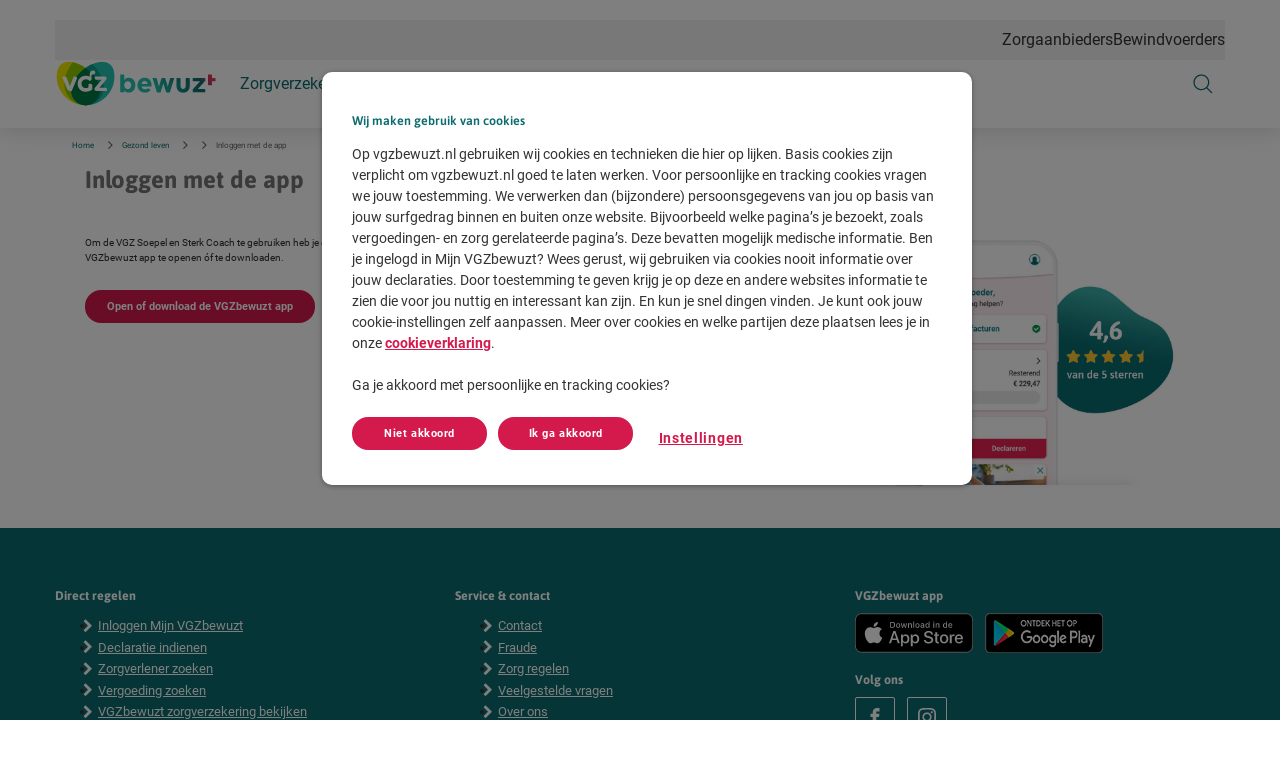

--- FILE ---
content_type: text/html; charset=utf-8
request_url: https://www.vgzbewuzt.nl/gezondheid-en-zorg/soepel-en-sterk-coach/inloggen-met-de-app
body_size: 146296
content:



<!DOCTYPE html>
<html class="no-js" lang="nl-NL" nonce="NXfXLpPgB2zqJjw7R7BRFohKrOc=">
<head>
    

    <script type="text/javascript" src="/ruxitagentjs_ICA15789NPRTUVXfqrux_10329260115094557.js" data-dtconfig="rid=RID_-901050041|rpid=-1582309253|domain=vgzbewuzt.nl|reportUrl=/rb_bf70579wic|app=942af60b43769e28|owasp=1|featureHash=ICA15789NPRTUVXfqrux|rdnt=1|uxrgce=1|cuc=uazw28e5|mel=100000|expw=1|dpvc=1|lastModification=1769395506576|postfix=uazw28e5|tp=500,50,0|srbbv=2|agentUri=/ruxitagentjs_ICA15789NPRTUVXfqrux_10329260115094557.js" data-config='{"revision":1769395506576,"beaconUri":"/rb_bf70579wic","agentUri":"/ruxitagentjs_ICA15789NPRTUVXfqrux_10329260115094557.js","environmentId":"uazw28e5","modules":"ICA15789NPRTUVXfqrux"}' data-envconfig='{"tracestateKeyPrefix":"32719fa2-b3c94afe"}' data-appconfig='{"app":"942af60b43769e28"}'></script><script nonce="NXfXLpPgB2zqJjw7R7BRFohKrOc=">
        var adv_global = window.adv_global || { }
            adv_global.cnad = ["cdn1.readspeaker.com", "cdn.evgnet.com", "cdn.cookielaw.org", "www.vgz.nl", "1bkfbphn10.kameleoon.io", "simulation.kameleoon.com", "www.vgzbewuzt.nl"]
    </script>

<link rel="preconnect" href="https://cdn.vgzbewuzt.nl/">
<link rel="preconnect" href="https://cvweu-igs-pr-cdn-002.azureedge.net/">
<link rel="preconnect" href="https://cvweu-igs-pr-cdn-002.azureedge.net/" crossorigin>

<!-- Begin Design System Assets -->
<!-- DS - Component CSS Utilities -->
<link rel="stylesheet" href="https://cdn.vgzbewuzt.nl/ui-assets/ds/utils/css/styling.css">
<!-- DS - Components -->
<script nonce="NXfXLpPgB2zqJjw7R7BRFohKrOc=" src="https://cdn.vgzbewuzt.nl/ui-assets/ds/components/v/latest/index.js" type="module"></script>
<!-- DS - Design Tokens VGZ -->
<link rel="stylesheet" href="https://cdn.vgzbewuzt.nl/ui-assets/ds/tokens/v/latest/css/vgzbewuzt/desktop/light.css" class="ds-tokens-link">
<!-- DS - Fonts -->
<link rel="preload" as="style" href="https://cvweu-igs-pr-cdn-002.azureedge.net/ui-assets/v/latest/build/assets/fonts.css">
<link rel="stylesheet" href="https://cvweu-igs-pr-cdn-002.azureedge.net/ui-assets/v/latest/build/assets/fonts.css">
<noscript>
  <link rel="stylesheet" href="https://cvweu-igs-pr-cdn-002.azureedge.net/ui-assets/v/latest/build/assets/fonts.css">
</noscript>
<!-- End Design System Tokens -->

<!-- Begin VGZ Tokens -->
<link href="https://cvweu-igs-pr-cdn-002.azureedge.net/ui-assets/v/latest/build/assets/utilities.css" type="text/css" rel="stylesheet" />
<link href="https://cvweu-igs-pr-cdn-002.azureedge.net/ui-assets/v/latest/build/theme-vgzbewuzt.css" type="text/css" rel="stylesheet" />
<!-- End VGZ Tokens -->
<script nonce="NXfXLpPgB2zqJjw7R7BRFohKrOc=" type='text/javascript' src='//cdn.vgz.nl/sc/-/media/themes/websites/shared/scripts/element-creator.js'></script>

<link href="https://cdn.vgzbewuzt.nl/sc/-/media/feature/experience-accelerator/bootstrap/bootstrap/styles/bootstrap.css?rev=-1&revnumber=80821&hash=C634AD7DE587302F9CAFA205F5A9F090" rel="stylesheet"><link href="https://cdn.vgzbewuzt.nl/sc/-/media/themes/websites/bewuzt/vgzbewuzt-prebuilt/styles/sitecorelibs-bundle.css?rev=865697411ac04ec28e46d62e18bcf1f6&revnumber=80821&hash=895D0931596FB958924A4444E6F4077F" rel="stylesheet"><link href="https://cdn.vgzbewuzt.nl/sc/-/media/themes/websites/bewuzt/vgzbewuzt-prebuilt/styles/custom-vgzbewuzt.css?rev=f3055265d6d84bc29f905b599dc76387&revnumber=80821&hash=53C3C6FA3B05577FE451F5A824242FE6" rel="stylesheet"><link href="https://cdn.vgzbewuzt.nl/sc/-/media/themes/websites/bewuzt/vgzbewuzt-prebuilt/styles/onetrust-vgzbewuzt.css?rev=ffed17f8875d4840a5bab8da5c037831&revnumber=80821&hash=E606C69ACC7E258580C616E8F6D73D8F" rel="stylesheet">
    
    


<!-- Begin Kameleoon -->
<script nonce="NXfXLpPgB2zqJjw7R7BRFohKrOc=">
// Script to prevent the use of eval() for Kameleoon
window.kameleoonQueue = window.kameleoonQueue || [];
function excludeKameleoonEval(){Kameleoon.Utils.runProtectedScript=function(e,n){let l=document.createElement("script");l.innerHTML="(function () {\n"+e+"\n})();",n&&(l.innerHTML+="\n//# sourceURL="+n),document.head.appendChild(l)}}
kameleoonQueue.push({level:"IMMEDIATE",command:excludeKameleoonEval});
</script>

<script nonce="NXfXLpPgB2zqJjw7R7BRFohKrOc=" type="text/javascript">
    // Duration in milliseconds to wait while the Kameleoon application file is loaded
    var kameleoonLoadingTimeout = 1000;

    window.kameleoonQueue = window.kameleoonQueue || [];
    window.kameleoonStartLoadTime = new Date().getTime();
    if (! document.getElementById("kameleoonLoadingStyleSheet") && ! window.kameleoonDisplayPageTimeOut)
    {
        var kameleoonS = document.getElementsByTagName("script")[0];
        var kameleoonCc = "* { visibility: hidden !important; background-image: none !important; }";
        var kameleoonStn = document.createElement("style");
        kameleoonStn.type = "text/css";
        kameleoonStn.id = "kameleoonLoadingStyleSheet";
        if (kameleoonStn.styleSheet)
        {
            kameleoonStn.styleSheet.cssText = kameleoonCc;
        }
        else
        {
            kameleoonStn.appendChild(document.createTextNode(kameleoonCc));
        }
        kameleoonS.parentNode.insertBefore(kameleoonStn, kameleoonS);
        window.kameleoonDisplayPage = function(fromEngine)
        {
            if (!fromEngine)
            {
                window.kameleoonTimeout = true;
            }
            if (kameleoonStn.parentNode)
            {
                kameleoonStn.parentNode.removeChild(kameleoonStn);
            }
        };
        window.kameleoonDisplayPageTimeOut = window.setTimeout(window.kameleoonDisplayPage, kameleoonLoadingTimeout);
    }
</script>
<script nonce="NXfXLpPgB2zqJjw7R7BRFohKrOc=" type="text/javascript" src="//y8eu242s1h.kameleoon.io/engine.js" async="true" fetchpriority="high"></script>
<!-- End Kameleoon -->

<!-- Loaderfile -->
<script nonce="NXfXLpPgB2zqJjw7R7BRFohKrOc=" id="gtmScript" type='text/javascript' src='/-/media/Project/Websites/bewuzt/bewuzt%20website/scripts/loaderfile-bewuzt.js?rev=20241022'></script>

<!-- Begin IML Loader -->
<script nonce="NXfXLpPgB2zqJjw7R7BRFohKrOc=">
    window.imlPlatform = {
      ...(window.imlPlatform || {}),
      apiHost: 'api.vgzbewuzt.nl',
      cdnHost: 'cdn.vgzbewuzt.nl',
      client: 'bewuzt-iml',
      env: 'pr',
      language: 'nl-NL',
      registeredComponwwents: {},
    };
  </script>
  <script nonce="NXfXLpPgB2zqJjw7R7BRFohKrOc=" src="https://cdn.vgzbewuzt.nl/iml-platform-assets/cvgz-iml-loader.js" type="module"></script>
<!-- End IML Loader -->


<!-- Begin GTM V2 addition -->
<script nonce="NXfXLpPgB2zqJjw7R7BRFohKrOc="> 
window.advDataLayer = window.advDataLayer || []; 
function gtag(){advDataLayer .push(arguments);} 
gtag('consent', 'default', { 
  'ad_storage': 'denied' 
}); 
</script>
<!-- End GTM V2 addition -->

<!-- Begin OneTrust Cookies Consent Notice for vgzbewuzt.nl -->
<script nonce="NXfXLpPgB2zqJjw7R7BRFohKrOc=" src=https://cdn.cookielaw.org/scripttemplates/otSDKStub.js data-document-language="true" type="text/javascript" charset="UTF-8" data-domain-script="de29b912-089b-4ae3-aa7a-e23303180548" ></script>
<script nonce="NXfXLpPgB2zqJjw7R7BRFohKrOc=" type='text/javascript' src='/-/media/Project/Websites/shared/onetrust/cookies-banner.js'></script>
<!-- End OneTrust Cookies Consent Notice for vgzbewuzt.nl -->

<!-- Begin Expoints -->
<script nonce="NXfXLpPgB2zqJjw7R7BRFohKrOc=" type="text/javascript"> (function() { var exp=document.createElement('script');exp.type ='text/javascript';exp.defer= true;
exp.onload=function(){window.expoints=lightningjs.require('expoints','https://vgz1.expoints.nl/m/Scripts/dist/expoints-external.min.js');expoints('start','1063a03b-c695-41ba-bdf8-1e28e4679281',{ instanceUrl:'https://vgz1.expoints.nl',isTest:false},loadSecondConfiguration);function loadSecondConfiguration(){expoints.registerConfig('72254f8e-89d7-4912-b58a-f0b33cac5da7',{ instanceUrl:'https://vgz2.expoints.nl',isTest:false});}};
exp.src='https://vgz1.expoints.nl/m/Scripts/dist/expoints-external-loader.min.js'; var s=document.getElementsByTagName('script')[0];s.parentNode.insertBefore(exp, s); })(); </script>
<!-- End Expoints -->




    <title>Inloggen met de app</title>

    <link href="/-/media/project/websites/bewuzt/bewuzt-website/site-images/homepage/logo/favicon-32x32.png?rev=9a4a1b75cbd94ed0a2d736c9c1d4daef" rel="shortcut icon" />


    <meta name="viewport" content="width=device-width, initial-scale=1" />
<meta name="theme-color" content="#e6345a">
    <link href="https://www.vgzbewuzt.nl/gezondheid-en-zorg/soepel-en-sterk-coach/inloggen-met-de-app" rel="canonical" />

    <meta name="page type" content="www_vgzbewuzt_nl-gezondheid_en_zorg-soepel_en_sterk_coach-inloggen_met_de_app" />

<!-- Salesforce SDK script -->
<script nonce="NXfXLpPgB2zqJjw7R7BRFohKrOc=" type="text/javascript" src="//cdn.evgnet.com/beacon/vgzzorgverzekeraarnv/vgzbewuzt_prod/scripts/evergage.min.js"></script>



<meta property="og:title"  content="Inloggen met de app"><meta property="og:url"  content="https://www.vgzbewuzt.nl/gezondheid-en-zorg/soepel-en-sterk-coach/inloggen-met-de-app"><meta property="og:image"  content="https://cdn.vgzbewuzt.nl/sc/-/media/project/websites/bewuzt/bewuzt-website/og-images/og-logo-vgzbewuzt.png?rev=565824c4844143a0b2661e6f9ebb977a">





<meta property="twitter:title"  content="Inloggen met de app"><meta property="twitter:card"  content="summary"><meta property="twitter:site"  content="@vgz"><meta property="twitter:image"  content="https://cdn.vgzbewuzt.nl/sc/-/media/project/websites/bewuzt/bewuzt-website/og-images/og-logo-vgzbewuzt.png?rev=565824c4844143a0b2661e6f9ebb977a">

</head>
<body class="default-device bodyclass theme-vgzbewuzt">
    



    
<!-- Wrapper -->
<div id="wrapper">
    <!-- Header -->
    <header class="header ">
    <div id="header" class="container">
        <div class="" data-elastic-exclude>
            <div class="navigation">

                    <!-- Top navigation -->
    <nav class="navigation__top" aria-label="Navigatie top">
        <ul>
    <li>
        <a href="https://www.cooperatievgz.nl/zorgaanbieders">Zorgaanbieders</a>
    </li>
    <li>
        <a href="https://www.vgzbewuzt.nl/bewindvoerders">Bewindvoerders</a>
    </li>
        </ul>
    </nav>
                        <button class="navigation__item main" type="button" aria-expanded="false" aria-controls="navigation-main" aria-labelledby="navigation-main">
                            <svg class="sprite do-open" aria-hidden="true" xmlns="http://www.w3.org/2000/svg" viewBox="0 0 48 48">
                                <use xlink:href="-/media/project/websites/shared/icons/spritesymbol.svg#menu"></use>
                            </svg>
                            <svg class="sprite do-close" aria-hidden="true" xmlns="http://www.w3.org/2000/svg" viewBox="0 0 48 48">
                                <use xlink:href="-/media/project/websites/shared/icons/spritesymbol.svg#close"></use>
                            </svg>
                        </button>

                    <a class="navigation__logo" href="https://www.vgzbewuzt.nl/" aria-label="Logo VGZBewuzt, terug naar homepage">
                        <svg width="164" height="49" viewBox="0 0 164 49" fill="none" xmlns="http://www.w3.org/2000/svg">
<path d="M57.1904 2.95457C53.9437 0.260993 49.3261 -0.604801 43.8428 0.47744C39.6581 1.29513 35.1127 3.21912 31.1926 5.86459C27.2484 3.24317 22.703 1.29513 18.5424 0.47744C13.059 -0.580751 8.46553 0.285042 5.19476 2.95457C1.75564 5.79245 0 10.4822 0 16.9035C0 25.0804 3.12647 32.7763 8.82628 38.6204C14.502 44.4164 22.1018 47.7593 30.2306 47.9998C30.5192 48.0239 30.7837 48.0239 31.0723 48.0239H31.3128C31.6014 48.0239 31.89 48.0239 32.1546 47.9998C40.2834 47.7593 47.8831 44.4164 53.5589 38.6204C59.2587 32.8004 62.3852 25.0804 62.3852 16.9035C62.3852 10.5062 60.6295 5.8165 57.1904 2.95457Z" fill="white"/>
<path d="M44.3479 23.902C43.8428 22.6274 43.2416 21.4008 42.5441 20.1983C41.8707 18.9958 40.524 17.144 40.524 17.144C39.8987 16.3023 39.2253 15.4846 38.5278 14.6669C38.0709 14.1618 36.0026 12.0695 36.0026 12.0695C34.4874 10.6506 32.8521 9.30377 31.1686 8.12533C27.4168 5.40771 22.703 3.19512 18.1576 2.30528C9.69211 0.669895 1.80377 3.70017 1.80377 16.9276C1.80377 33.1371 14.935 46.1962 31.1686 46.1962H31.2888C39.1291 46.1962 45.7668 39.6546 45.839 31.5979C45.839 27.774 44.3479 23.902 44.3479 23.902Z" fill="#EBE500"/>
<path d="M16.4978 31.5979C16.5699 39.6546 23.2317 46.1961 31.0479 46.1961H31.1682C47.3777 46.1961 60.533 33.1371 60.533 16.9275C60.533 3.70011 52.6446 0.669834 44.1791 2.30522C39.6337 3.19506 34.9199 5.40764 31.1682 8.12527C29.4606 9.32776 27.8493 10.6505 26.3341 12.0694C26.3341 12.0694 24.2899 14.1618 23.8089 14.6668C23.1115 15.4605 22.4381 16.2782 21.8128 17.1439C21.8128 17.1439 20.466 18.9958 19.7926 20.1983C19.0951 21.4008 18.4939 22.6513 17.9889 23.9019C18.0129 23.9019 16.4978 27.774 16.4978 31.5979Z" fill="#22C4B4"/>
<path d="M45.8393 31.5978C45.8393 27.7979 44.3482 23.9018 44.3482 23.9018C43.8431 22.6272 43.2419 21.4006 42.5445 20.1982C41.8711 18.9957 40.5243 17.1438 40.5243 17.1438C39.899 16.3021 39.2256 15.4844 38.5281 14.6667C38.0712 14.1617 36.0029 12.0693 36.0029 12.0693C34.4878 10.6504 32.8524 9.3036 31.1689 8.12516C27.4171 5.40753 22.7034 3.19495 18.158 2.30511H18.1339C14.6226 6.85052 11.9291 11.8288 10.5582 16.9755C9.93292 19.7172 9.57218 22.9639 9.57218 22.9639C9.54813 23.493 9.52408 24.0221 9.52408 24.5512C9.52408 36.5039 19.2161 46.196 31.1689 46.196C31.4815 46.196 31.7701 46.196 32.0828 46.1719C39.5623 45.739 45.7912 39.3658 45.8393 31.5978Z" fill="#8FC900"/>
<path d="M31.601 46.1721C40.283 45.9797 47.4739 39.7508 49.2055 31.5498C50.7687 24.6956 47.1853 16.8794 47.1853 16.8794C45.1651 12.2859 41.9906 7.95692 38.1907 4.15705C35.6655 5.21524 33.2605 6.58608 31.1682 8.10122C29.4606 9.30371 27.8493 10.6264 26.3341 12.0454C26.3341 12.0454 24.2899 14.1377 23.8089 14.6428C23.1115 15.4364 22.4381 16.2541 21.8128 17.1199C21.8128 17.1199 20.466 18.9717 19.7926 20.1742C19.0951 21.3767 18.4939 22.6273 17.9889 23.8779C17.9889 23.8779 16.4978 27.774 16.4978 31.5738C16.5699 39.4862 22.9912 45.9315 30.6391 46.148C30.8074 46.148 30.9758 46.148 31.1682 46.148C31.1922 46.148 31.2163 46.148 31.2403 46.148C31.3846 46.172 31.5048 46.1721 31.601 46.1721Z" fill="#0A9F8E"/>
<path d="M32.2507 46.148C39.658 45.6429 45.7907 39.3178 45.8629 31.5978C45.8629 27.798 44.3718 23.9019 44.3718 23.9019C43.8667 22.6273 43.2655 21.4007 42.568 20.1982C41.8946 18.9957 40.5478 17.1439 40.5478 17.1439C39.9226 16.3022 39.2492 15.4845 38.5517 14.6668C38.0948 14.1617 36.0265 12.0694 36.0265 12.0694C34.5113 10.6505 32.9 9.32773 31.1925 8.12524C29.509 9.32773 27.8736 10.6505 26.3585 12.0694C26.3585 12.0694 24.3142 14.1617 23.8332 14.6668C23.1358 15.4604 22.4624 16.2781 21.8371 17.1439C21.8371 17.1439 20.4903 18.9957 19.8169 20.1982C19.1195 21.4007 18.5182 22.6513 18.0132 23.9019C18.0132 23.9019 16.5221 27.798 16.5221 31.5978C16.5942 39.5102 23.0155 45.9556 30.6634 46.172C30.8317 46.172 31.0001 46.172 31.1925 46.172C31.3368 46.172 31.4811 46.172 31.6494 46.172C31.8178 46.172 32.0342 46.148 32.2507 46.148Z" fill="#007945"/>
<path d="M52.8134 31.5738H42.2796C40.7645 31.5738 40.1151 30.7801 40.1151 29.77C40.1151 29.1688 40.3316 28.7118 40.6923 28.303L47.4744 20.1742H42.5682C41.0531 20.1742 40.4037 19.4046 40.4037 18.0818C40.4037 17.673 40.4759 17.2641 40.6442 16.9034H50.4325C51.9476 16.9034 52.597 17.697 52.597 18.7071C52.597 19.2843 52.3805 19.7653 52.0198 20.1742L45.2377 28.303H50.9135C52.4286 28.303 53.078 29.0726 53.078 30.3953C53.0539 30.8042 52.9818 31.189 52.8134 31.5738Z" fill="white"/>
<path d="M37.3498 18.8754C37.3498 20.6792 36.0751 21.3526 35.2093 21.3526C34.2714 20.4146 33.0448 19.7172 31.4335 19.7172C28.7159 19.7172 26.9602 21.7374 26.9602 24.2385C26.9602 26.4752 28.3551 28.7359 31.4335 28.7359C32.5157 28.7359 33.4296 28.4473 34.1511 28.0144V24.6474C34.584 24.455 35.2093 24.2626 35.9068 24.2626C37.3257 24.2626 37.9991 25.0562 37.9991 26.3309V30.1788C36.3878 31.4535 33.7182 32.4155 31.2171 32.4155C26.4071 32.4155 23.0401 28.9523 23.0401 24.3347C23.0401 19.645 26.5755 16.0616 31.3373 16.0616C32.5879 16.0616 34.2714 16.3021 35.546 17.1439C35.4258 16.5186 35.3055 15.749 35.3055 15.0034C35.3055 12.9351 36.1232 10.6985 38.7446 10.6985C40.356 10.6985 40.9332 11.5643 40.9332 12.7668C40.9332 13.3921 40.7889 13.8731 40.4762 14.5465H39.4661C37.5903 14.5465 37.0612 15.3642 37.0612 16.3743C37.0131 17.192 37.3498 17.9615 37.3498 18.8754Z" fill="white"/>
<path d="M22.1498 19.5008L17.0272 31.5497C16.907 31.8624 16.7627 31.8864 16.45 31.8864C14.4779 31.8864 12.8907 31.0687 12.073 29.0245L7.263 17.2401C7.16681 16.9996 7.23895 16.9034 7.5035 16.9034H9.69203C10.9907 16.9034 11.6401 17.3363 12.0249 18.3945L15.1513 26.6917L18.9031 17.2641C19.0234 16.9996 19.1196 16.9274 19.4082 16.9274H20.6106C21.8372 16.9274 22.4144 17.5527 22.4144 18.4426C22.3903 18.7552 22.3182 19.116 22.1498 19.5008Z" fill="white"/>
<path d="M137.212 19.2741V26.6333C137.212 30.337 134.831 33.3432 130.502 33.3432C126.221 33.3432 123.792 30.337 123.792 26.6333V18.3602H127.039C127.544 18.3602 127.953 18.769 127.953 19.2741V26.5852C127.953 28.5573 128.891 29.5674 130.478 29.5674C132.065 29.5674 133.075 28.5573 133.075 26.5852V18.3361H136.322C136.803 18.3602 137.212 18.769 137.212 19.2741ZM114.942 27.2105L112.392 18.9374C112.272 18.5526 111.936 18.288 111.503 18.288H108.593L105.851 27.2105L103.686 19.0336C103.59 18.6488 103.229 18.3361 102.797 18.3361H99.3094L103.614 32.4774C103.735 32.8381 104.071 33.1267 104.48 33.1267H107.51L110.396 23.9638L113.066 32.5014C113.186 32.8622 113.523 33.1508 113.932 33.1508H116.962L121.459 18.3842H117.275L114.942 27.2105ZM81.8011 25.6713V25.7194C81.8011 30.6256 78.6025 33.2951 75.1153 33.2951C72.9027 33.2951 71.5318 32.285 70.5458 31.1066V33.0305H67.2991C66.794 33.0305 66.3852 32.6217 66.3852 32.1167V14.7046H69.6319C70.137 14.7046 70.5458 15.1134 70.5458 15.6185V20.4765C71.5559 19.1057 72.9508 18.0956 75.1153 18.0956C78.5544 18.0956 81.8011 20.7651 81.8011 25.6713ZM77.6405 25.6713C77.6405 23.2423 76.0051 21.6309 74.0571 21.6309C72.109 21.6309 70.4977 23.2423 70.4977 25.6713V25.7194C70.4977 28.1484 72.109 29.7598 74.0571 29.7598C76.0051 29.7598 77.6405 28.1725 77.6405 25.7194V25.6713ZM98.3714 26.008C98.3714 26.3447 98.3474 26.7295 98.3233 27.0902H88.1262C88.5351 28.9661 89.8578 29.9522 91.7096 29.9522C92.9362 29.9522 93.8741 29.6155 94.8842 28.7978L96.736 29.9762C97.1689 30.2408 97.2892 30.818 97.0246 31.2509C97.0006 31.299 96.9525 31.3471 96.9044 31.3952C95.6057 32.5976 93.8741 33.3191 91.6856 33.3191C87.2845 33.3191 84.0377 30.2167 84.0377 25.7435V25.6954C84.0377 21.5107 87.0199 18.0716 91.2767 18.0716C96.1348 18.0475 98.3714 21.8474 98.3714 26.008ZM94.3311 24.5169C94.0906 22.6651 92.9843 21.3904 91.2286 21.3904C89.497 21.3904 88.3908 22.617 88.0541 24.5169H94.3311ZM162.657 18.3602H159.915V15.6185C159.915 15.1134 159.506 14.7046 159.001 14.7046H155.754V24.7815C155.754 25.2865 156.163 25.6954 156.668 25.6954H159.891V21.7031H163.546V19.2741C163.57 18.769 163.162 18.3602 162.657 18.3602ZM140.194 20.7892C140.194 21.2942 140.603 21.7031 141.108 21.7031H147.842L140.194 30.1205V32.3331C140.194 32.7179 140.507 33.0305 140.891 33.0305H153.037V30.6015C153.037 30.0965 152.628 29.6876 152.123 29.6876H145.389L153.037 21.2702V18.3602H140.194V20.7892Z" fill="url(#paint0_linear_4214_14885)"/>
<defs>
<linearGradient id="paint0_linear_4214_14885" x1="73.5505" y1="44.7331" x2="152.193" y2="-0.671353" gradientUnits="userSpaceOnUse">
<stop offset="0.338" stop-color="#22C4B4"/>
<stop offset="0.4319" stop-color="#1CAEA3"/>
<stop offset="0.6083" stop-color="#138987"/>
<stop offset="0.7517" stop-color="#0D7375"/>
<stop offset="0.8432" stop-color="#0B6B6F"/>
<stop offset="0.8488" stop-color="#1B676D"/>
<stop offset="0.8693" stop-color="#505A68"/>
<stop offset="0.8901" stop-color="#7E4E64"/>
<stop offset="0.9107" stop-color="#A44560"/>
<stop offset="0.9311" stop-color="#C13D5E"/>
<stop offset="0.9513" stop-color="#D5385C"/>
<stop offset="0.9712" stop-color="#E2355A"/>
<stop offset="0.9905" stop-color="#E6345A"/>
</linearGradient>
</defs>
</svg>

                    </a>

                    <!-- Main navigation -->
<nav class="navigation__main" id="navigation-main" aria-label="Navigatie website">
        <ul class="navigation__main-level1">
            

        <li>
            <button class="navigation__item level1" type="button" aria-expanded="false" aria-controls="navigation-level2-1">
                <span>
                    Zorgverzekering
                    <svg class="sprite chevron" aria-hidden="true" xmlns="http://www.w3.org/2000/svg" viewBox="0 0 48 48">
                        <use xlink:href="-/media/project/websites/shared/icons/spritesymbol.svg#chevron-down"></use>
                    </svg>
                </span>
            </button>

            <div id="navigation-level2-1" class="navigation__main-level2">
                <div class="navigation__main-level2-container">
                    <div class="navigation__item title" id="HRMKcUyhEehyadT0g3Og">
                        <span>Verzekerd bij VGZbewuzt</span>
                    </div>
                    <ul aria-labelledby="HRMKcUyhEehyadT0g3Og">
                                <li>
                                    <button class="navigation__item level2" type="button" aria-expanded="false" aria-controls="navigation-level3-2">
                                        <span>
                                            Zorgverzekering
                                            <svg class="sprite go-right" aria-hidden="true" xmlns="http://www.w3.org/2000/svg" viewBox="0 0 48 48">
                                                <use xlink:href="-/media/project/websites/shared/icons/spritesymbol.svg#chevron-right"></use>
                                            </svg>
                                        </span>
                                    </button>

                                    <div id="navigation-level3-2" class="navigation__main-level3">
                                        <div class="navigation__main-level3-header">
                                            <button type="button" class="navigation__item back" aria-expanded="false"
                                                    aria-controls="navigation-level3-2">
                                                <svg class="sprite" aria-hidden="true" xmlns="http://www.w3.org/2000/svg" viewBox="0 0 48 48">
                                                    <use xlink:href="-/media/project/websites/shared/icons/spritesymbol.svg#arrow-left"></use>
                                                </svg>
                                                <span>Zorgverzekering</span>
                                            </button>
                                        </div>

                                        <div class="navigation__main-level3-content">
                                                <div class="navigation__main-level3-list">
                                                    <div class="navigation__item title" id="f7wtNdfkdEqZB4EuLOicsQ">
                                                        <cvgz-ds-icon class="sprite" role="presentation" icon-name="basic-insurance"></cvgz-ds-icon>
                                                        <span>Informatie over</span>
                                                    </div>
                                                    <ul aria-labelledby="f7wtNdfkdEqZB4EuLOicsQ">
                                                                <li>
                                                                    <a href="https://www.vgzbewuzt.nl/zorgverzekering" target="_self" class="navigation__item level3 " navigation_main="Zorgverzekering" navigation_sub="Zorgverzekering" navigation_item="Alle zorgverzekeringen" navigation_click_type="textlink">
                                                                        <svg class="sprite go-right" role="presentation" xmlns="http://www.w3.org/2000/svg" viewBox="0 0 48 48">
                                                                            <use xlink:href="-/media/project/websites/shared/icons/spritesymbol.svg#arrow-right"></use>
                                                                        </svg>
                                                                        <span>Alle zorgverzekeringen</span>
                                                                    </a>
                                                                </li>
                                                                <li>
                                                                    <a href="https://www.vgzbewuzt.nl/zorgverzekering/basisverzekering" target="_self" class="navigation__item level3 " navigation_main="Zorgverzekering" navigation_sub="Zorgverzekering" navigation_item="Basisverzekeringen" navigation_click_type="textlink">
                                                                        <svg class="sprite go-right" role="presentation" xmlns="http://www.w3.org/2000/svg" viewBox="0 0 48 48">
                                                                            <use xlink:href="-/media/project/websites/shared/icons/spritesymbol.svg#arrow-right"></use>
                                                                        </svg>
                                                                        <span>Basisverzekeringen</span>
                                                                    </a>
                                                                </li>
                                                                <li>
                                                                    <a href="https://www.vgzbewuzt.nl/zorgverzekering/aanvullende-zorgverzekering" target="_self" class="navigation__item level3 " navigation_main="Zorgverzekering" navigation_sub="Zorgverzekering" navigation_item="Aanvullende verzekeringen" navigation_click_type="textlink">
                                                                        <svg class="sprite go-right" role="presentation" xmlns="http://www.w3.org/2000/svg" viewBox="0 0 48 48">
                                                                            <use xlink:href="-/media/project/websites/shared/icons/spritesymbol.svg#arrow-right"></use>
                                                                        </svg>
                                                                        <span>Aanvullende verzekeringen</span>
                                                                    </a>
                                                                </li>
                                                                <li>
                                                                    <a href="https://www.vgzbewuzt.nl/zorgverzekering/gratis-tandongevallenverzekering" target="_self" class="navigation__item level3 " navigation_main="Zorgverzekering" navigation_sub="Zorgverzekering" navigation_item="Gratis tandongevallenverzekering" navigation_click_type="textlink">
                                                                        <svg class="sprite go-right" role="presentation" xmlns="http://www.w3.org/2000/svg" viewBox="0 0 48 48">
                                                                            <use xlink:href="-/media/project/websites/shared/icons/spritesymbol.svg#arrow-right"></use>
                                                                        </svg>
                                                                        <span>Gratis tandongevallenverzekering</span>
                                                                    </a>
                                                                </li>
                                                                <li>
                                                                    <a href="https://www.vgzbewuzt.nl/zorgverzekering/collectief-voordeel" target="_self" class="navigation__item level3 " navigation_main="Zorgverzekering" navigation_sub="Zorgverzekering" navigation_item="Collectieve verzekeringen" navigation_click_type="textlink">
                                                                        <svg class="sprite go-right" role="presentation" xmlns="http://www.w3.org/2000/svg" viewBox="0 0 48 48">
                                                                            <use xlink:href="-/media/project/websites/shared/icons/spritesymbol.svg#arrow-right"></use>
                                                                        </svg>
                                                                        <span>Collectieve verzekeringen</span>
                                                                    </a>
                                                                </li>
                                                    </ul>
                                                </div>
                                                <div class="navigation__main-level3-list">
                                                    <div class="navigation__item title" id="OV5SQlqIRkqrvEVKEvi7KQ">
                                                        <cvgz-ds-icon class="sprite" role="presentation" icon-name="task"></cvgz-ds-icon>
                                                        <span>Direct regelen</span>
                                                    </div>
                                                    <ul aria-labelledby="OV5SQlqIRkqrvEVKEvi7KQ">
                                                                <li>
                                                                    <a href="https://app.vgzbewuzt.nl/link/polis&amp;utm_campaign=fn-website-menu&amp;utm_medium=web&amp;utm_source=oo" target="_self" class="navigation__item level3 " navigation_main="Zorgverzekering" navigation_sub="Zorgverzekering" navigation_item="Mijn zorgverzekering" navigation_click_type="textlink">
                                                                        <svg class="sprite go-right" role="presentation" xmlns="http://www.w3.org/2000/svg" viewBox="0 0 48 48">
                                                                            <use xlink:href="-/media/project/websites/shared/icons/spritesymbol.svg#arrow-right"></use>
                                                                        </svg>
                                                                        <span>Mijn zorgverzekering</span>
                                                                    </a>
                                                                </li>
                                                                <li>
                                                                    <a href="https://www.vgzbewuzt.nl/premie-berekenen" target="_self" class="navigation__item level3 " navigation_main="Zorgverzekering" navigation_sub="Zorgverzekering" navigation_item="Zorgverzekering afsluiten" navigation_click_type="textlink">
                                                                        <svg class="sprite go-right" role="presentation" xmlns="http://www.w3.org/2000/svg" viewBox="0 0 48 48">
                                                                            <use xlink:href="-/media/project/websites/shared/icons/spritesymbol.svg#arrow-right"></use>
                                                                        </svg>
                                                                        <span>Zorgverzekering afsluiten</span>
                                                                    </a>
                                                                </li>
                                                                <li>
                                                                    <a href="https://mijn.vgzbewuzt.nl/verzekeringen/wijzigenMetCollectief/ingangsdatum" target="_self" class="navigation__item level3 " navigation_main="Zorgverzekering" navigation_sub="Zorgverzekering" navigation_item="Verzekering aanpassen" navigation_click_type="textlink">
                                                                        <svg class="sprite go-right" role="presentation" xmlns="http://www.w3.org/2000/svg" viewBox="0 0 48 48">
                                                                            <use xlink:href="-/media/project/websites/shared/icons/spritesymbol.svg#arrow-right"></use>
                                                                        </svg>
                                                                        <span>Verzekering aanpassen</span>
                                                                    </a>
                                                                </li>
                                                    </ul>
                                                </div>
                                        </div>
                                    </div>
                                </li>
                                <li>
                                    <button class="navigation__item level2" type="button" aria-expanded="false" aria-controls="navigation-level3-3">
                                        <span>
                                            Vergoedingen
                                            <svg class="sprite go-right" aria-hidden="true" xmlns="http://www.w3.org/2000/svg" viewBox="0 0 48 48">
                                                <use xlink:href="-/media/project/websites/shared/icons/spritesymbol.svg#chevron-right"></use>
                                            </svg>
                                        </span>
                                    </button>

                                    <div id="navigation-level3-3" class="navigation__main-level3">
                                        <div class="navigation__main-level3-header">
                                            <button type="button" class="navigation__item back" aria-expanded="false"
                                                    aria-controls="navigation-level3-3">
                                                <svg class="sprite" aria-hidden="true" xmlns="http://www.w3.org/2000/svg" viewBox="0 0 48 48">
                                                    <use xlink:href="-/media/project/websites/shared/icons/spritesymbol.svg#arrow-left"></use>
                                                </svg>
                                                <span>Vergoedingen</span>
                                            </button>
                                        </div>

                                        <div class="navigation__main-level3-content">
                                                <div class="navigation__main-level3-list">
                                                    <div class="navigation__item title" id="rQFsEUNCu0m51zmFiubZdA">
                                                        <cvgz-ds-icon class="sprite" role="presentation" icon-name="fees"></cvgz-ds-icon>
                                                        <span>Informatie over</span>
                                                    </div>
                                                    <ul aria-labelledby="rQFsEUNCu0m51zmFiubZdA">
                                                                <li>
                                                                    <a href="https://www.vgzbewuzt.nl/vergoedingen" target="_self" class="navigation__item level3 " navigation_main="Zorgverzekering" navigation_sub="Vergoedingen" navigation_item="Alle vergoedingen (A-Z)" navigation_click_type="textlink">
                                                                        <svg class="sprite go-right" role="presentation" xmlns="http://www.w3.org/2000/svg" viewBox="0 0 48 48">
                                                                            <use xlink:href="-/media/project/websites/shared/icons/spritesymbol.svg#arrow-right"></use>
                                                                        </svg>
                                                                        <span>Alle vergoedingen (A-Z)</span>
                                                                    </a>
                                                                </li>
                                                                <li>
                                                                    <a href="https://www.vgzbewuzt.nl/vergoedingen/fysiotherapie-en-beweegzorg" target="_self" class="navigation__item level3 " navigation_main="Zorgverzekering" navigation_sub="Vergoedingen" navigation_item="Fysiotherapie en beweegzorg" navigation_click_type="textlink">
                                                                        <svg class="sprite go-right" role="presentation" xmlns="http://www.w3.org/2000/svg" viewBox="0 0 48 48">
                                                                            <use xlink:href="-/media/project/websites/shared/icons/spritesymbol.svg#arrow-right"></use>
                                                                        </svg>
                                                                        <span>Fysiotherapie en beweegzorg</span>
                                                                    </a>
                                                                </li>
                                                                <li>
                                                                    <a href="https://www.vgzbewuzt.nl/vergoedingen/tandarts-en-mondzorg" target="_self" class="navigation__item level3 " navigation_main="Zorgverzekering" navigation_sub="Vergoedingen" navigation_item="Tandarts en mondzorg" navigation_click_type="textlink">
                                                                        <svg class="sprite go-right" role="presentation" xmlns="http://www.w3.org/2000/svg" viewBox="0 0 48 48">
                                                                            <use xlink:href="-/media/project/websites/shared/icons/spritesymbol.svg#arrow-right"></use>
                                                                        </svg>
                                                                        <span>Tandarts en mondzorg</span>
                                                                    </a>
                                                                </li>
                                                                <li>
                                                                    <a href="https://www.vgzbewuzt.nl/vergoedingen/brillen-en-lenzen" target="_self" class="navigation__item level3 " navigation_main="Zorgverzekering" navigation_sub="Vergoedingen" navigation_item="Brillen en lenzen" navigation_click_type="textlink">
                                                                        <svg class="sprite go-right" role="presentation" xmlns="http://www.w3.org/2000/svg" viewBox="0 0 48 48">
                                                                            <use xlink:href="-/media/project/websites/shared/icons/spritesymbol.svg#arrow-right"></use>
                                                                        </svg>
                                                                        <span>Brillen en lenzen</span>
                                                                    </a>
                                                                </li>
                                                                <li>
                                                                    <a href="https://www.vgzbewuzt.nl/vergoedingen/ziekenhuiszorg" target="_self" class="navigation__item level3 " navigation_main="Zorgverzekering" navigation_sub="Vergoedingen" navigation_item="Ziekenhuis" navigation_click_type="textlink">
                                                                        <svg class="sprite go-right" role="presentation" xmlns="http://www.w3.org/2000/svg" viewBox="0 0 48 48">
                                                                            <use xlink:href="-/media/project/websites/shared/icons/spritesymbol.svg#arrow-right"></use>
                                                                        </svg>
                                                                        <span>Ziekenhuis</span>
                                                                    </a>
                                                                </li>
                                                    </ul>
                                                </div>
                                                <div class="navigation__main-level3-list">
                                                    <div class="navigation__item title" id="g0TOuwKZh06GmwfQbk3wcA">
                                                        <cvgz-ds-icon class="sprite" role="presentation" icon-name="task"></cvgz-ds-icon>
                                                        <span>Direct regelen</span>
                                                    </div>
                                                    <ul aria-labelledby="g0TOuwKZh06GmwfQbk3wcA">
                                                                <li>
                                                                    <a href="https://www.vgzbewuzt.nl/vergoedingen/machtigingen" target="_self" class="navigation__item level3 " navigation_main="Zorgverzekering" navigation_sub="Vergoedingen" navigation_item="Machtiging voor zorg aanvragen" navigation_click_type="textlink">
                                                                        <svg class="sprite go-right" role="presentation" xmlns="http://www.w3.org/2000/svg" viewBox="0 0 48 48">
                                                                            <use xlink:href="-/media/project/websites/shared/icons/spritesymbol.svg#arrow-right"></use>
                                                                        </svg>
                                                                        <span>Machtiging voor zorg aanvragen</span>
                                                                    </a>
                                                                </li>
                                                                <li>
                                                                    <a href="https://www.vgzbewuzt.nl/vergoedingen/inloggen?returnUrl=/vergoedingen" target="_self" class="navigation__item level3 " navigation_main="Zorgverzekering" navigation_sub="Vergoedingen" navigation_item="Budgetten bekijken" navigation_click_type="textlink">
                                                                        <svg class="sprite go-right" role="presentation" xmlns="http://www.w3.org/2000/svg" viewBox="0 0 48 48">
                                                                            <use xlink:href="-/media/project/websites/shared/icons/spritesymbol.svg#arrow-right"></use>
                                                                        </svg>
                                                                        <span>Budgetten bekijken</span>
                                                                    </a>
                                                                </li>
                                                                <li>
                                                                    <a href="https://www.vgzbewuzt.nl/zorg-regelen/zorgzoeker#/zoeken" target="_self" class="navigation__item level3 " navigation_main="Zorgverzekering" navigation_sub="Vergoedingen" navigation_item="Zorgverlener kiezen" navigation_click_type="textlink">
                                                                        <svg class="sprite go-right" role="presentation" xmlns="http://www.w3.org/2000/svg" viewBox="0 0 48 48">
                                                                            <use xlink:href="-/media/project/websites/shared/icons/spritesymbol.svg#arrow-right"></use>
                                                                        </svg>
                                                                        <span>Zorgverlener kiezen</span>
                                                                    </a>
                                                                </li>
                                                    </ul>
                                                </div>
                                        </div>
                                    </div>
                                </li>
                                <li>
                                    <button class="navigation__item level2" type="button" aria-expanded="false" aria-controls="navigation-level3-4">
                                        <span>
                                            Declareren
                                            <svg class="sprite go-right" aria-hidden="true" xmlns="http://www.w3.org/2000/svg" viewBox="0 0 48 48">
                                                <use xlink:href="-/media/project/websites/shared/icons/spritesymbol.svg#chevron-right"></use>
                                            </svg>
                                        </span>
                                    </button>

                                    <div id="navigation-level3-4" class="navigation__main-level3">
                                        <div class="navigation__main-level3-header">
                                            <button type="button" class="navigation__item back" aria-expanded="false"
                                                    aria-controls="navigation-level3-4">
                                                <svg class="sprite" aria-hidden="true" xmlns="http://www.w3.org/2000/svg" viewBox="0 0 48 48">
                                                    <use xlink:href="-/media/project/websites/shared/icons/spritesymbol.svg#arrow-left"></use>
                                                </svg>
                                                <span>Declareren</span>
                                            </button>
                                        </div>

                                        <div class="navigation__main-level3-content">
                                                <div class="navigation__main-level3-list">
                                                    <div class="navigation__item title" id="BdtrJyMg0U1urACAzIcw">
                                                        <cvgz-ds-icon class="sprite" role="presentation" icon-name="declaration"></cvgz-ds-icon>
                                                        <span>Informatie over</span>
                                                    </div>
                                                    <ul aria-labelledby="BdtrJyMg0U1urACAzIcw">
                                                                <li>
                                                                    <a href="https://www.vgzbewuzt.nl/service-en-contact/declareren" target="_self" class="navigation__item level3 " navigation_main="Zorgverzekering" navigation_sub="Declareren" navigation_item="Alles over declareren" navigation_click_type="textlink">
                                                                        <svg class="sprite go-right" role="presentation" xmlns="http://www.w3.org/2000/svg" viewBox="0 0 48 48">
                                                                            <use xlink:href="-/media/project/websites/shared/icons/spritesymbol.svg#arrow-right"></use>
                                                                        </svg>
                                                                        <span>Alles over declareren</span>
                                                                    </a>
                                                                </li>
                                                                <li>
                                                                    <a href="https://www.vgzbewuzt.nl/zorgkostenfactuur/uitkomst-declaratie" target="_self" class="navigation__item level3 " navigation_main="Zorgverzekering" navigation_sub="Declareren" navigation_item="Uitkomst van je declaratie" navigation_click_type="textlink">
                                                                        <svg class="sprite go-right" role="presentation" xmlns="http://www.w3.org/2000/svg" viewBox="0 0 48 48">
                                                                            <use xlink:href="-/media/project/websites/shared/icons/spritesymbol.svg#arrow-right"></use>
                                                                        </svg>
                                                                        <span>Uitkomst van je declaratie</span>
                                                                    </a>
                                                                </li>
                                                    </ul>
                                                </div>
                                                <div class="navigation__main-level3-list">
                                                    <div class="navigation__item title" id="qHkEJG8eEUWsnXOjKaOn7g">
                                                        <cvgz-ds-icon class="sprite" role="presentation" icon-name="task"></cvgz-ds-icon>
                                                        <span>Direct regelen</span>
                                                    </div>
                                                    <ul aria-labelledby="qHkEJG8eEUWsnXOjKaOn7g">
                                                                <li>
                                                                    <a href="https://app.vgzbewuzt.nl/link/voor-wie-wilt-u-declareren" target="_self" class="navigation__item level3 " navigation_main="Zorgverzekering" navigation_sub="Declareren" navigation_item="Declaratie indienen" navigation_click_type="textlink">
                                                                        <svg class="sprite go-right" role="presentation" xmlns="http://www.w3.org/2000/svg" viewBox="0 0 48 48">
                                                                            <use xlink:href="-/media/project/websites/shared/icons/spritesymbol.svg#arrow-right"></use>
                                                                        </svg>
                                                                        <span>Declaratie indienen</span>
                                                                    </a>
                                                                </li>
                                                                <li>
                                                                    <a href="https://app.vgzbewuzt.nl/link/status-declaratie" target="_self" class="navigation__item level3 " navigation_main="Zorgverzekering" navigation_sub="Declareren" navigation_item="Status declaratie volgen" navigation_click_type="textlink">
                                                                        <svg class="sprite go-right" role="presentation" xmlns="http://www.w3.org/2000/svg" viewBox="0 0 48 48">
                                                                            <use xlink:href="-/media/project/websites/shared/icons/spritesymbol.svg#arrow-right"></use>
                                                                        </svg>
                                                                        <span>Status declaratie volgen</span>
                                                                    </a>
                                                                </li>
                                                                <li>
                                                                    <a href="https://app.vgzbewuzt.nl/link/verbruikte-zorg" target="_self" class="navigation__item level3 " navigation_main="Zorgverzekering" navigation_sub="Declareren" navigation_item="Declaratieoverzicht bekijken" navigation_click_type="textlink">
                                                                        <svg class="sprite go-right" role="presentation" xmlns="http://www.w3.org/2000/svg" viewBox="0 0 48 48">
                                                                            <use xlink:href="-/media/project/websites/shared/icons/spritesymbol.svg#arrow-right"></use>
                                                                        </svg>
                                                                        <span>Declaratieoverzicht bekijken</span>
                                                                    </a>
                                                                </li>
                                                    </ul>
                                                </div>
                                        </div>
                                    </div>
                                </li>
                                <li>
                                    <button class="navigation__item level2" type="button" aria-expanded="false" aria-controls="navigation-level3-5">
                                        <span>
                                            Facturen en betalen
                                            <svg class="sprite go-right" aria-hidden="true" xmlns="http://www.w3.org/2000/svg" viewBox="0 0 48 48">
                                                <use xlink:href="-/media/project/websites/shared/icons/spritesymbol.svg#chevron-right"></use>
                                            </svg>
                                        </span>
                                    </button>

                                    <div id="navigation-level3-5" class="navigation__main-level3">
                                        <div class="navigation__main-level3-header">
                                            <button type="button" class="navigation__item back" aria-expanded="false"
                                                    aria-controls="navigation-level3-5">
                                                <svg class="sprite" aria-hidden="true" xmlns="http://www.w3.org/2000/svg" viewBox="0 0 48 48">
                                                    <use xlink:href="-/media/project/websites/shared/icons/spritesymbol.svg#arrow-left"></use>
                                                </svg>
                                                <span>Facturen en betalen</span>
                                            </button>
                                        </div>

                                        <div class="navigation__main-level3-content">
                                                <div class="navigation__main-level3-list">
                                                    <div class="navigation__item title" id="vMZxpq88VksK3kK8UQmXA">
                                                        <cvgz-ds-icon class="sprite" role="presentation" icon-name="invoice"></cvgz-ds-icon>
                                                        <span>Informatie over</span>
                                                    </div>
                                                    <ul aria-labelledby="vMZxpq88VksK3kK8UQmXA">
                                                                <li>
                                                                    <a href="https://www.vgzbewuzt.nl/betalen" target="_self" class="navigation__item level3 " navigation_main="Zorgverzekering" navigation_sub="Facturen en betalen" navigation_item="Alles over facturen en betalen" navigation_click_type="textlink">
                                                                        <svg class="sprite go-right" role="presentation" xmlns="http://www.w3.org/2000/svg" viewBox="0 0 48 48">
                                                                            <use xlink:href="-/media/project/websites/shared/icons/spritesymbol.svg#arrow-right"></use>
                                                                        </svg>
                                                                        <span>Alles over facturen en betalen</span>
                                                                    </a>
                                                                </li>
                                                                <li>
                                                                    <a href="https://www.vgzbewuzt.nl/betalen/wat-betaal-ik-zelf" target="_self" class="navigation__item level3 " navigation_main="Zorgverzekering" navigation_sub="Facturen en betalen" navigation_item="Wat betaal ik zelf" navigation_click_type="textlink">
                                                                        <svg class="sprite go-right" role="presentation" xmlns="http://www.w3.org/2000/svg" viewBox="0 0 48 48">
                                                                            <use xlink:href="-/media/project/websites/shared/icons/spritesymbol.svg#arrow-right"></use>
                                                                        </svg>
                                                                        <span>Wat betaal ik zelf</span>
                                                                    </a>
                                                                </li>
                                                                <li>
                                                                    <a href="https://www.vgzbewuzt.nl/zorgkostenfactuur" target="_self" class="navigation__item level3 " navigation_main="Zorgverzekering" navigation_sub="Facturen en betalen" navigation_item="De Zorgkostenfactuur" navigation_click_type="textlink">
                                                                        <svg class="sprite go-right" role="presentation" xmlns="http://www.w3.org/2000/svg" viewBox="0 0 48 48">
                                                                            <use xlink:href="-/media/project/websites/shared/icons/spritesymbol.svg#arrow-right"></use>
                                                                        </svg>
                                                                        <span>De Zorgkostenfactuur</span>
                                                                    </a>
                                                                </li>
                                                                <li>
                                                                    <a href="https://www.vgzbewuzt.nl/betalen/betalingsachterstand" target="_self" class="navigation__item level3 " navigation_main="Zorgverzekering" navigation_sub="Facturen en betalen" navigation_item="Hulp bij betalen" navigation_click_type="textlink">
                                                                        <svg class="sprite go-right" role="presentation" xmlns="http://www.w3.org/2000/svg" viewBox="0 0 48 48">
                                                                            <use xlink:href="-/media/project/websites/shared/icons/spritesymbol.svg#arrow-right"></use>
                                                                        </svg>
                                                                        <span>Hulp bij betalen</span>
                                                                    </a>
                                                                </li>
                                                    </ul>
                                                </div>
                                                <div class="navigation__main-level3-list">
                                                    <div class="navigation__item title" id="1EFHpVGHbkiK2kJKeu9UBg">
                                                        <cvgz-ds-icon class="sprite" role="presentation" icon-name="task"></cvgz-ds-icon>
                                                        <span>Direct regelen</span>
                                                    </div>
                                                    <ul aria-labelledby="1EFHpVGHbkiK2kJKeu9UBg">
                                                                <li>
                                                                    <a href="https://app.vgzbewuzt.nl/link/facturen" target="_self" class="navigation__item level3 " navigation_main="Zorgverzekering" navigation_sub="Facturen en betalen" navigation_item="Factuuroverzicht" navigation_click_type="textlink">
                                                                        <svg class="sprite go-right" role="presentation" xmlns="http://www.w3.org/2000/svg" viewBox="0 0 48 48">
                                                                            <use xlink:href="-/media/project/websites/shared/icons/spritesymbol.svg#arrow-right"></use>
                                                                        </svg>
                                                                        <span>Factuuroverzicht</span>
                                                                    </a>
                                                                </li>
                                                                <li>
                                                                    <a href="https://app.vgzbewuzt.nl/link/betalingsregeling-afsluiten" target="_self" class="navigation__item level3 " navigation_main="Zorgverzekering" navigation_sub="Facturen en betalen" navigation_item="Betalingsregeling aanvragen" navigation_click_type="textlink">
                                                                        <svg class="sprite go-right" role="presentation" xmlns="http://www.w3.org/2000/svg" viewBox="0 0 48 48">
                                                                            <use xlink:href="-/media/project/websites/shared/icons/spritesymbol.svg#arrow-right"></use>
                                                                        </svg>
                                                                        <span>Betalingsregeling aanvragen</span>
                                                                    </a>
                                                                </li>
                                                                <li>
                                                                    <a href="https://mijn.vgzbewuzt.nl/verzekeringen/betaalgegevens/wijzigen" target="_self" class="navigation__item level3 " navigation_main="Zorgverzekering" navigation_sub="Facturen en betalen" navigation_item="Betaalgegevens wijzigen" navigation_click_type="textlink">
                                                                        <svg class="sprite go-right" role="presentation" xmlns="http://www.w3.org/2000/svg" viewBox="0 0 48 48">
                                                                            <use xlink:href="-/media/project/websites/shared/icons/spritesymbol.svg#arrow-right"></use>
                                                                        </svg>
                                                                        <span>Betaalgegevens wijzigen</span>
                                                                    </a>
                                                                </li>
                                                                <li>
                                                                    <a href="https://app.vgzbewuzt.nl/link/rekeningnummerwijzigen" target="_self" class="navigation__item level3 " navigation_main="Zorgverzekering" navigation_sub="Facturen en betalen" navigation_item="Rekeningnummer wijzigen" navigation_click_type="textlink">
                                                                        <svg class="sprite go-right" role="presentation" xmlns="http://www.w3.org/2000/svg" viewBox="0 0 48 48">
                                                                            <use xlink:href="-/media/project/websites/shared/icons/spritesymbol.svg#arrow-right"></use>
                                                                        </svg>
                                                                        <span>Rekeningnummer wijzigen</span>
                                                                    </a>
                                                                </li>
                                                    </ul>
                                                </div>
                                        </div>
                                    </div>
                                </li>
                    </ul>

                        <div class="navigation__banner">
<img class="navigation__banner-img" src="https://cdn.vgzbewuzt.nl/sc/-/media/images/p/vgzbewuzt-menu-zorgverzekering-afsluiten.jpg?rev=10ca4ad11bde4ef48b605e2498a39814" alt="" width="178" width="166" fetchPriority="low" />                            <div class="navigation__banner-content">
                                <div class="navigation__banner-title">Bereken makkelijk je premie en sluit je zorgverzekering af</div>
                                <div class="navigation__banner-text"></div>
                                <cvgz-ds-link primary class="navigation__banner-button" icon-after="arrow-right" href="https://www.vgzbewuzt.nl/premie-berekenen" target="_self" navigation_main="Zorgverzekering" navigation_sub="No submenu clicked" navigation_item="Premie berekenen" navigation_click_type="button">
                                    Premie berekenen
                                </cvgz-ds-link>
                            </div>
                        </div>

                    <button class="navigation__item level2-close" type="button" aria-expanded="false" aria-controls="navigation-level2-1" aria-label="Zorgverzekering">
                        <svg class="sprite" aria-hidden="true" xmlns="http://www.w3.org/2000/svg" viewBox="0 0 48 48">
                            <use xlink:href="-/media/project/websites/shared/icons/spritesymbol.svg#close"></use>
                        </svg>
                    </button>
                </div>
            </div>
        </li>
        <li>
            <button class="navigation__item level1" type="button" aria-expanded="false" aria-controls="navigation-level2-2">
                <span>
                    Gezondheid
                    <svg class="sprite chevron" aria-hidden="true" xmlns="http://www.w3.org/2000/svg" viewBox="0 0 48 48">
                        <use xlink:href="-/media/project/websites/shared/icons/spritesymbol.svg#chevron-down"></use>
                    </svg>
                </span>
            </button>

            <div id="navigation-level2-2" class="navigation__main-level2">
                <div class="navigation__main-level2-container">
                    <div class="navigation__item title" id="rflk6ZEaYkizMWCzh4NFPQ">
                        <span>Ik wil meer weten over...</span>
                    </div>
                    <ul aria-labelledby="rflk6ZEaYkizMWCzh4NFPQ">
                                <li>
                                    <button class="navigation__item level2" type="button" aria-expanded="false" aria-controls="navigation-level3-6">
                                        <span>
                                            Aan de slag met Therapieland
                                            <svg class="sprite go-right" aria-hidden="true" xmlns="http://www.w3.org/2000/svg" viewBox="0 0 48 48">
                                                <use xlink:href="-/media/project/websites/shared/icons/spritesymbol.svg#chevron-right"></use>
                                            </svg>
                                        </span>
                                    </button>

                                    <div id="navigation-level3-6" class="navigation__main-level3">
                                        <div class="navigation__main-level3-header">
                                            <button type="button" class="navigation__item back" aria-expanded="false"
                                                    aria-controls="navigation-level3-6">
                                                <svg class="sprite" aria-hidden="true" xmlns="http://www.w3.org/2000/svg" viewBox="0 0 48 48">
                                                    <use xlink:href="-/media/project/websites/shared/icons/spritesymbol.svg#arrow-left"></use>
                                                </svg>
                                                <span>Aan de slag met Therapieland</span>
                                            </button>
                                        </div>

                                        <div class="navigation__main-level3-content">
                                                <div class="navigation__main-level3-list">
                                                    <div class="navigation__item title" id="SwKHdEedIEyPJ419uV7Bgw">
                                                        <cvgz-ds-icon class="sprite" role="presentation" icon-name="take-care-of-another"></cvgz-ds-icon>
                                                        <span>Services</span>
                                                    </div>
                                                    <ul aria-labelledby="SwKHdEedIEyPJ419uV7Bgw">
                                                                <li>
                                                                    <a href="https://www.vgzbewuzt.nl/gezondheid-en-zorg/mentale-gezondheid/online-programmas/lekker-slapen" target="_self" class="navigation__item level3 " navigation_main="Gezondheid" navigation_sub="Aan de slag met Therapieland" navigation_item="Lekker slapen" navigation_click_type="textlink">
                                                                        <svg class="sprite go-right" role="presentation" xmlns="http://www.w3.org/2000/svg" viewBox="0 0 48 48">
                                                                            <use xlink:href="-/media/project/websites/shared/icons/spritesymbol.svg#arrow-right"></use>
                                                                        </svg>
                                                                        <span>Lekker slapen</span>
                                                                    </a>
                                                                </li>
                                                                <li>
                                                                    <a href="https://www.vgzbewuzt.nl/gezondheid-en-zorg/mentale-gezondheid/online-programmas/stressless" target="_self" class="navigation__item level3 " navigation_main="Gezondheid" navigation_sub="Aan de slag met Therapieland" navigation_item="Stressles" navigation_click_type="textlink">
                                                                        <svg class="sprite go-right" role="presentation" xmlns="http://www.w3.org/2000/svg" viewBox="0 0 48 48">
                                                                            <use xlink:href="-/media/project/websites/shared/icons/spritesymbol.svg#arrow-right"></use>
                                                                        </svg>
                                                                        <span>Stressles</span>
                                                                    </a>
                                                                </li>
                                                                <li>
                                                                    <a href="https://www.vgzbewuzt.nl/gezondheid-en-zorg/mentale-gezondheid/online-programmas" target="_self" class="navigation__item level3 " navigation_main="Gezondheid" navigation_sub="Aan de slag met Therapieland" navigation_item="Alle programma&#39;s van Therapieland" navigation_click_type="textlink">
                                                                        <svg class="sprite go-right" role="presentation" xmlns="http://www.w3.org/2000/svg" viewBox="0 0 48 48">
                                                                            <use xlink:href="-/media/project/websites/shared/icons/spritesymbol.svg#arrow-right"></use>
                                                                        </svg>
                                                                        <span>Alle programma&#39;s van Therapieland</span>
                                                                    </a>
                                                                </li>
                                                    </ul>
                                                </div>
                                        </div>
                                    </div>
                                </li>
                                    <li>
                                            <a href="https://www.vgzbewuzt.nl/gezondheid-en-zorg" target="_self" class="navigation__item level2 " navigation_main="Gezondheid" navigation_sub="No submenu clicked" navigation_item="Tips om gezonder te leven" navigation_click_type="textlink">
                                                <span>Tips om gezonder te leven</span>
                                            </a>
                                    </li>
                                    <li>
                                            <a href="https://www.vgzbewuzt.nl/mindfulness-coach-app" target="_self" class="navigation__item level2 " navigation_main="Gezondheid" navigation_sub="No submenu clicked" navigation_item="VGZ Mindfulness Coach app" navigation_click_type="textlink">
                                                <span>VGZ Mindfulness Coach app</span>
                                            </a>
                                    </li>
                                    <li>
                                            <a href="https://www.vgzbewuzt.nl/gezondheid-en-zorg/soepel-en-sterk-coach" target="_self" class="navigation__item level2 " navigation_main="Gezondheid" navigation_sub="No submenu clicked" navigation_item="VGZ Soepel en Sterk Coach" navigation_click_type="textlink">
                                                <span>VGZ Soepel en Sterk Coach</span>
                                            </a>
                                    </li>
                    </ul>


                    <button class="navigation__item level2-close" type="button" aria-expanded="false" aria-controls="navigation-level2-2" aria-label="Gezondheid">
                        <svg class="sprite" aria-hidden="true" xmlns="http://www.w3.org/2000/svg" viewBox="0 0 48 48">
                            <use xlink:href="-/media/project/websites/shared/icons/spritesymbol.svg#close"></use>
                        </svg>
                    </button>
                </div>
            </div>
        </li>
        <li>
            <button class="navigation__item level1" type="button" aria-expanded="false" aria-controls="navigation-level2-3">
                <span>
                    Zorg
                    <svg class="sprite chevron" aria-hidden="true" xmlns="http://www.w3.org/2000/svg" viewBox="0 0 48 48">
                        <use xlink:href="-/media/project/websites/shared/icons/spritesymbol.svg#chevron-down"></use>
                    </svg>
                </span>
            </button>

            <div id="navigation-level2-3" class="navigation__main-level2">
                <div class="navigation__main-level2-container">
                    <div class="navigation__item title" id="vX13oe7VNEiEE5k6BwlUog">
                        <span>Ik wil meer weten over...</span>
                    </div>
                    <ul aria-labelledby="vX13oe7VNEiEE5k6BwlUog">
                                <li>
                                    <button class="navigation__item level2" type="button" aria-expanded="false" aria-controls="navigation-level3-10">
                                        <span>
                                            Zorg vinden en regelen
                                            <svg class="sprite go-right" aria-hidden="true" xmlns="http://www.w3.org/2000/svg" viewBox="0 0 48 48">
                                                <use xlink:href="-/media/project/websites/shared/icons/spritesymbol.svg#chevron-right"></use>
                                            </svg>
                                        </span>
                                    </button>

                                    <div id="navigation-level3-10" class="navigation__main-level3">
                                        <div class="navigation__main-level3-header">
                                            <button type="button" class="navigation__item back" aria-expanded="false"
                                                    aria-controls="navigation-level3-10">
                                                <svg class="sprite" aria-hidden="true" xmlns="http://www.w3.org/2000/svg" viewBox="0 0 48 48">
                                                    <use xlink:href="-/media/project/websites/shared/icons/spritesymbol.svg#arrow-left"></use>
                                                </svg>
                                                <span>Zorg vinden en regelen</span>
                                            </button>
                                        </div>

                                        <div class="navigation__main-level3-content">
                                                <div class="navigation__main-level3-list">
                                                    <div class="navigation__item title" id="0Hd4JfhF0OS9gNQzxaEA">
                                                        <cvgz-ds-icon class="sprite" role="presentation" icon-name="healthcare-providers"></cvgz-ds-icon>
                                                        <span>Informatie over</span>
                                                    </div>
                                                    <ul aria-labelledby="0Hd4JfhF0OS9gNQzxaEA">
                                                                <li>
                                                                    <a href="https://www.vgzbewuzt.nl/zorg-regelen" target="_self" class="navigation__item level3 " navigation_main="Zorg" navigation_sub="Zorg vinden en regelen" navigation_item="Alles over zorg vinden en regelen" navigation_click_type="textlink">
                                                                        <svg class="sprite go-right" role="presentation" xmlns="http://www.w3.org/2000/svg" viewBox="0 0 48 48">
                                                                            <use xlink:href="-/media/project/websites/shared/icons/spritesymbol.svg#arrow-right"></use>
                                                                        </svg>
                                                                        <span>Alles over zorg vinden en regelen</span>
                                                                    </a>
                                                                </li>
                                                                <li>
                                                                    <a href="https://www.vgzbewuzt.nl/zorg-regelen/zorgzoeker" target="_self" class="navigation__item level3 " navigation_main="Zorg" navigation_sub="Zorg vinden en regelen" navigation_item="Zorgverleners met contract" navigation_click_type="textlink">
                                                                        <svg class="sprite go-right" role="presentation" xmlns="http://www.w3.org/2000/svg" viewBox="0 0 48 48">
                                                                            <use xlink:href="-/media/project/websites/shared/icons/spritesymbol.svg#arrow-right"></use>
                                                                        </svg>
                                                                        <span>Zorgverleners met contract</span>
                                                                    </a>
                                                                </li>
                                                                <li>
                                                                    <a href="https://www.vgzbewuzt.nl/zorg-regelen/wachttijdvergelijker" target="_self" class="navigation__item level3 " navigation_main="Zorg" navigation_sub="Zorg vinden en regelen" navigation_item="Sneller aan de beurt" navigation_click_type="textlink">
                                                                        <svg class="sprite go-right" role="presentation" xmlns="http://www.w3.org/2000/svg" viewBox="0 0 48 48">
                                                                            <use xlink:href="-/media/project/websites/shared/icons/spritesymbol.svg#arrow-right"></use>
                                                                        </svg>
                                                                        <span>Sneller aan de beurt</span>
                                                                    </a>
                                                                </li>
                                                                <li>
                                                                    <a href="https://www.vgzbewuzt.nl/zorg-regelen/zorgadvies" target="_self" class="navigation__item level3 " navigation_main="Zorg" navigation_sub="Zorg vinden en regelen" navigation_item="Zorgadvies &amp; wachtlijstbemiddeling" navigation_click_type="textlink">
                                                                        <svg class="sprite go-right" role="presentation" xmlns="http://www.w3.org/2000/svg" viewBox="0 0 48 48">
                                                                            <use xlink:href="-/media/project/websites/shared/icons/spritesymbol.svg#arrow-right"></use>
                                                                        </svg>
                                                                        <span>Zorgadvies &amp; wachtlijstbemiddeling</span>
                                                                    </a>
                                                                </li>
                                                    </ul>
                                                </div>
                                        </div>
                                    </div>
                                </li>
                                <li>
                                    <button class="navigation__item level2" type="button" aria-expanded="false" aria-controls="navigation-level3-11">
                                        <span>
                                            Huisarts en apotheek
                                            <svg class="sprite go-right" aria-hidden="true" xmlns="http://www.w3.org/2000/svg" viewBox="0 0 48 48">
                                                <use xlink:href="-/media/project/websites/shared/icons/spritesymbol.svg#chevron-right"></use>
                                            </svg>
                                        </span>
                                    </button>

                                    <div id="navigation-level3-11" class="navigation__main-level3">
                                        <div class="navigation__main-level3-header">
                                            <button type="button" class="navigation__item back" aria-expanded="false"
                                                    aria-controls="navigation-level3-11">
                                                <svg class="sprite" aria-hidden="true" xmlns="http://www.w3.org/2000/svg" viewBox="0 0 48 48">
                                                    <use xlink:href="-/media/project/websites/shared/icons/spritesymbol.svg#arrow-left"></use>
                                                </svg>
                                                <span>Huisarts en apotheek</span>
                                            </button>
                                        </div>

                                        <div class="navigation__main-level3-content">
                                                <div class="navigation__main-level3-list">
                                                    <div class="navigation__item title" id="qhKkg9YUxk6IvcLLoNL1Xw">
                                                        <cvgz-ds-icon class="sprite" role="presentation" icon-name="medicine"></cvgz-ds-icon>
                                                        <span>Informatie over</span>
                                                    </div>
                                                    <ul aria-labelledby="qhKkg9YUxk6IvcLLoNL1Xw">
                                                                <li>
                                                                    <a href="https://www.vgzbewuzt.nl/zorg-regelen/huisartsenzorg" target="_self" class="navigation__item level3 " navigation_main="Zorg" navigation_sub="Huisarts en apotheek" navigation_item="Alles over de huisarts" navigation_click_type="textlink">
                                                                        <svg class="sprite go-right" role="presentation" xmlns="http://www.w3.org/2000/svg" viewBox="0 0 48 48">
                                                                            <use xlink:href="-/media/project/websites/shared/icons/spritesymbol.svg#arrow-right"></use>
                                                                        </svg>
                                                                        <span>Alles over de huisarts</span>
                                                                    </a>
                                                                </li>
                                                                <li>
                                                                    <a href="https://www.vgzbewuzt.nl/vergoedingen/apotheek" target="_self" class="navigation__item level3 " navigation_main="Zorg" navigation_sub="Huisarts en apotheek" navigation_item="Alles over de apotheek" navigation_click_type="textlink">
                                                                        <svg class="sprite go-right" role="presentation" xmlns="http://www.w3.org/2000/svg" viewBox="0 0 48 48">
                                                                            <use xlink:href="-/media/project/websites/shared/icons/spritesymbol.svg#arrow-right"></use>
                                                                        </svg>
                                                                        <span>Alles over de apotheek</span>
                                                                    </a>
                                                                </li>
                                                                <li>
                                                                    <a href="https://www.vgzbewuzt.nl/zorg-regelen/onderzoek" target="_self" class="navigation__item level3 " navigation_main="Zorg" navigation_sub="Huisarts en apotheek" navigation_item="Alles over onderzoek" navigation_click_type="textlink">
                                                                        <svg class="sprite go-right" role="presentation" xmlns="http://www.w3.org/2000/svg" viewBox="0 0 48 48">
                                                                            <use xlink:href="-/media/project/websites/shared/icons/spritesymbol.svg#arrow-right"></use>
                                                                        </svg>
                                                                        <span>Alles over onderzoek</span>
                                                                    </a>
                                                                </li>
                                                    </ul>
                                                </div>
                                                <div class="navigation__main-level3-list">
                                                    <div class="navigation__item title" id="pTx3eL8dEUC3Vw3ZK2VljA">
                                                        <cvgz-ds-icon class="sprite" role="presentation" icon-name="take-care-of-another"></cvgz-ds-icon>
                                                        <span>Services</span>
                                                    </div>
                                                    <ul aria-labelledby="pTx3eL8dEUC3Vw3ZK2VljA">
                                                                <li>
                                                                    <a href="https://www.vgzbewuzt.nl/gezond-leven/thuisarts" target="_self" class="navigation__item level3 " navigation_main="Zorg" navigation_sub="Huisarts en apotheek" navigation_item="Thuisarts" navigation_click_type="textlink">
                                                                        <svg class="sprite go-right" role="presentation" xmlns="http://www.w3.org/2000/svg" viewBox="0 0 48 48">
                                                                            <use xlink:href="-/media/project/websites/shared/icons/spritesymbol.svg#arrow-right"></use>
                                                                        </svg>
                                                                        <span>Thuisarts</span>
                                                                    </a>
                                                                </li>
                                                                <li>
                                                                    <a href="https://www.vgzbewuzt.nl/zorg-regelen/online-medicijnservice" target="_self" class="navigation__item level3 " navigation_main="Zorg" navigation_sub="Huisarts en apotheek" navigation_item="Aanmelden online apotheek" navigation_click_type="textlink">
                                                                        <svg class="sprite go-right" role="presentation" xmlns="http://www.w3.org/2000/svg" viewBox="0 0 48 48">
                                                                            <use xlink:href="-/media/project/websites/shared/icons/spritesymbol.svg#arrow-right"></use>
                                                                        </svg>
                                                                        <span>Aanmelden online apotheek</span>
                                                                    </a>
                                                                </li>
                                                    </ul>
                                                </div>
                                        </div>
                                    </div>
                                </li>
                                <li>
                                    <button class="navigation__item level2" type="button" aria-expanded="false" aria-controls="navigation-level3-12">
                                        <span>
                                            Thuiszorg en langdurige zorg
                                            <svg class="sprite go-right" aria-hidden="true" xmlns="http://www.w3.org/2000/svg" viewBox="0 0 48 48">
                                                <use xlink:href="-/media/project/websites/shared/icons/spritesymbol.svg#chevron-right"></use>
                                            </svg>
                                        </span>
                                    </button>

                                    <div id="navigation-level3-12" class="navigation__main-level3">
                                        <div class="navigation__main-level3-header">
                                            <button type="button" class="navigation__item back" aria-expanded="false"
                                                    aria-controls="navigation-level3-12">
                                                <svg class="sprite" aria-hidden="true" xmlns="http://www.w3.org/2000/svg" viewBox="0 0 48 48">
                                                    <use xlink:href="-/media/project/websites/shared/icons/spritesymbol.svg#arrow-left"></use>
                                                </svg>
                                                <span>Thuiszorg en langdurige zorg</span>
                                            </button>
                                        </div>

                                        <div class="navigation__main-level3-content">
                                                <div class="navigation__main-level3-list">
                                                    <div class="navigation__item title" id="Asf4Pas4eEKsx0hSRKRorQ">
                                                        <cvgz-ds-icon class="sprite" role="presentation" icon-name="arrange-care"></cvgz-ds-icon>
                                                        <span>Informatie over</span>
                                                    </div>
                                                    <ul aria-labelledby="Asf4Pas4eEKsx0hSRKRorQ">
                                                                <li>
                                                                    <a href="https://www.vgzbewuzt.nl/zorg-regelen/thuiszorg" target="_self" class="navigation__item level3 " navigation_main="Zorg" navigation_sub="Thuiszorg en langdurige zorg" navigation_item="Alles over thuiszorg" navigation_click_type="textlink">
                                                                        <svg class="sprite go-right" role="presentation" xmlns="http://www.w3.org/2000/svg" viewBox="0 0 48 48">
                                                                            <use xlink:href="-/media/project/websites/shared/icons/spritesymbol.svg#arrow-right"></use>
                                                                        </svg>
                                                                        <span>Alles over thuiszorg</span>
                                                                    </a>
                                                                </li>
                                                                <li>
                                                                    <a href="https://www.vgzbewuzt.nl/zorg-regelen/langdurige-zorg" target="_self" class="navigation__item level3 " navigation_main="Zorg" navigation_sub="Thuiszorg en langdurige zorg" navigation_item="Alles over langdurige zorg" navigation_click_type="textlink">
                                                                        <svg class="sprite go-right" role="presentation" xmlns="http://www.w3.org/2000/svg" viewBox="0 0 48 48">
                                                                            <use xlink:href="-/media/project/websites/shared/icons/spritesymbol.svg#arrow-right"></use>
                                                                        </svg>
                                                                        <span>Alles over langdurige zorg</span>
                                                                    </a>
                                                                </li>
                                                    </ul>
                                                </div>
                                                <div class="navigation__main-level3-list">
                                                    <div class="navigation__item title" id="Bx3rTyBbXEWYruDgNX3w">
                                                        <cvgz-ds-icon class="sprite" role="presentation" icon-name="take-care-of-another"></cvgz-ds-icon>
                                                        <span>Services</span>
                                                    </div>
                                                    <ul aria-labelledby="Bx3rTyBbXEWYruDgNX3w">
                                                                <li>
                                                                    <a href="https://www.vgzbewuzt.nl/zorg-regelen/langdurige-zorg" target="_self" class="navigation__item level3 " navigation_main="Zorg" navigation_sub="Thuiszorg en langdurige zorg" navigation_item="Vind zorg die bij je past" navigation_click_type="textlink">
                                                                        <svg class="sprite go-right" role="presentation" xmlns="http://www.w3.org/2000/svg" viewBox="0 0 48 48">
                                                                            <use xlink:href="-/media/project/websites/shared/icons/spritesymbol.svg#arrow-right"></use>
                                                                        </svg>
                                                                        <span>Vind zorg die bij je past</span>
                                                                    </a>
                                                                </li>
                                                    </ul>
                                                </div>
                                        </div>
                                    </div>
                                </li>
                                <li>
                                    <button class="navigation__item level2" type="button" aria-expanded="false" aria-controls="navigation-level3-13">
                                        <span>
                                            Zorg in een ziekenhuis
                                            <svg class="sprite go-right" aria-hidden="true" xmlns="http://www.w3.org/2000/svg" viewBox="0 0 48 48">
                                                <use xlink:href="-/media/project/websites/shared/icons/spritesymbol.svg#chevron-right"></use>
                                            </svg>
                                        </span>
                                    </button>

                                    <div id="navigation-level3-13" class="navigation__main-level3">
                                        <div class="navigation__main-level3-header">
                                            <button type="button" class="navigation__item back" aria-expanded="false"
                                                    aria-controls="navigation-level3-13">
                                                <svg class="sprite" aria-hidden="true" xmlns="http://www.w3.org/2000/svg" viewBox="0 0 48 48">
                                                    <use xlink:href="-/media/project/websites/shared/icons/spritesymbol.svg#arrow-left"></use>
                                                </svg>
                                                <span>Zorg in een ziekenhuis</span>
                                            </button>
                                        </div>

                                        <div class="navigation__main-level3-content">
                                                <div class="navigation__main-level3-list">
                                                    <div class="navigation__item title" id="cMfnhpQc2kiZslvx12cqA">
                                                        <cvgz-ds-icon class="sprite" role="presentation" icon-name="healthcare-providers"></cvgz-ds-icon>
                                                        <span>Informatie over</span>
                                                    </div>
                                                    <ul aria-labelledby="cMfnhpQc2kiZslvx12cqA">
                                                                <li>
                                                                    <a href="https://www.vgzbewuzt.nl/zorg-regelen/ziekenhuiszorg" target="_self" class="navigation__item level3 " navigation_main="Zorg" navigation_sub="Zorg in een ziekenhuis" navigation_item="Alles over zorg in een ziekenhuis" navigation_click_type="textlink">
                                                                        <svg class="sprite go-right" role="presentation" xmlns="http://www.w3.org/2000/svg" viewBox="0 0 48 48">
                                                                            <use xlink:href="-/media/project/websites/shared/icons/spritesymbol.svg#arrow-right"></use>
                                                                        </svg>
                                                                        <span>Alles over zorg in een ziekenhuis</span>
                                                                    </a>
                                                                </li>
                                                                <li>
                                                                    <a href="https://www.vgzbewuzt.nl/zorg-regelen/wachttijdvergelijker" target="_self" class="navigation__item level3 " navigation_main="Zorg" navigation_sub="Zorg in een ziekenhuis" navigation_item="Sneller aan de beurt" navigation_click_type="textlink">
                                                                        <svg class="sprite go-right" role="presentation" xmlns="http://www.w3.org/2000/svg" viewBox="0 0 48 48">
                                                                            <use xlink:href="-/media/project/websites/shared/icons/spritesymbol.svg#arrow-right"></use>
                                                                        </svg>
                                                                        <span>Sneller aan de beurt</span>
                                                                    </a>
                                                                </li>
                                                    </ul>
                                                </div>
                                        </div>
                                    </div>
                                </li>
                                <li>
                                    <button class="navigation__item level2" type="button" aria-expanded="false" aria-controls="navigation-level3-14">
                                        <span>
                                            Geestelijke gezondheidszorg
                                            <svg class="sprite go-right" aria-hidden="true" xmlns="http://www.w3.org/2000/svg" viewBox="0 0 48 48">
                                                <use xlink:href="-/media/project/websites/shared/icons/spritesymbol.svg#chevron-right"></use>
                                            </svg>
                                        </span>
                                    </button>

                                    <div id="navigation-level3-14" class="navigation__main-level3">
                                        <div class="navigation__main-level3-header">
                                            <button type="button" class="navigation__item back" aria-expanded="false"
                                                    aria-controls="navigation-level3-14">
                                                <svg class="sprite" aria-hidden="true" xmlns="http://www.w3.org/2000/svg" viewBox="0 0 48 48">
                                                    <use xlink:href="-/media/project/websites/shared/icons/spritesymbol.svg#arrow-left"></use>
                                                </svg>
                                                <span>Geestelijke gezondheidszorg</span>
                                            </button>
                                        </div>

                                        <div class="navigation__main-level3-content">
                                                <div class="navigation__main-level3-list">
                                                    <div class="navigation__item title" id="jJ3mg92OWkuaDlTX652RpQ">
                                                        <cvgz-ds-icon class="sprite" role="presentation" icon-name="arrange-care"></cvgz-ds-icon>
                                                        <span>Informatie over</span>
                                                    </div>
                                                    <ul aria-labelledby="jJ3mg92OWkuaDlTX652RpQ">
                                                                <li>
                                                                    <a href="https://www.vgzbewuzt.nl/zorg-regelen/psychologische-zorg" target="_self" class="navigation__item level3 " navigation_main="Zorg" navigation_sub="Geestelijke gezondheidszorg" navigation_item="Psychologische zorg" navigation_click_type="textlink">
                                                                        <svg class="sprite go-right" role="presentation" xmlns="http://www.w3.org/2000/svg" viewBox="0 0 48 48">
                                                                            <use xlink:href="-/media/project/websites/shared/icons/spritesymbol.svg#arrow-right"></use>
                                                                        </svg>
                                                                        <span>Psychologische zorg</span>
                                                                    </a>
                                                                </li>
                                                                <li>
                                                                    <a href="https://www.vgzbewuzt.nl/zorg-regelen/psychologische-zorg/online-psycholoog" target="_self" class="navigation__item level3 " navigation_main="Zorg" navigation_sub="Geestelijke gezondheidszorg" navigation_item="Online psycholoog" navigation_click_type="textlink">
                                                                        <svg class="sprite go-right" role="presentation" xmlns="http://www.w3.org/2000/svg" viewBox="0 0 48 48">
                                                                            <use xlink:href="-/media/project/websites/shared/icons/spritesymbol.svg#arrow-right"></use>
                                                                        </svg>
                                                                        <span>Online psycholoog</span>
                                                                    </a>
                                                                </li>
                                                    </ul>
                                                </div>
                                        </div>
                                    </div>
                                </li>
                                    <li>
                                            <a href="https://www.vgzbewuzt.nl/vergoedingen/buitenland" target="_self" class="navigation__item level2 " navigation_main="Zorg" navigation_sub="No submenu clicked" navigation_item="Zorg in het buitenland" navigation_click_type="textlink">
                                                <span>Zorg in het buitenland</span>
                                            </a>
                                    </li>
                    </ul>


                    <button class="navigation__item level2-close" type="button" aria-expanded="false" aria-controls="navigation-level2-3" aria-label="Zorg">
                        <svg class="sprite" aria-hidden="true" xmlns="http://www.w3.org/2000/svg" viewBox="0 0 48 48">
                            <use xlink:href="-/media/project/websites/shared/icons/spritesymbol.svg#close"></use>
                        </svg>
                    </button>
                </div>
            </div>
        </li>
        <li>
            <a href="https://www.vgzbewuzt.nl/over-vgzbewuzt" class="navigation__item level1" navigation_main="No mainmenu clicked" navigation_sub="No submenu clicked" navigation_item="Over ons" navigation_click_type="textlink">
                <span>Over ons</span>
            </a>
        </li>
        <li>
            <button class="navigation__item level1" type="button" aria-expanded="false" aria-controls="navigation-level2-5">
                <span>
                    Service &amp; Contact
                    <svg class="sprite chevron" aria-hidden="true" xmlns="http://www.w3.org/2000/svg" viewBox="0 0 48 48">
                        <use xlink:href="-/media/project/websites/shared/icons/spritesymbol.svg#chevron-down"></use>
                    </svg>
                </span>
            </button>

            <div id="navigation-level2-5" class="navigation__main-level2">
                <div class="navigation__main-level2-container">
                    <div class="navigation__item title" id="iZlJrFc2Mk20uZLtrTLDg">
                        <span>Service &amp; Contact</span>
                    </div>
                    <ul aria-labelledby="iZlJrFc2Mk20uZLtrTLDg">
                                    <li>
                                            <a href="https://www.vgzbewuzt.nl/service-en-contact" target="_self" class="navigation__item level2 " navigation_main="Service &amp; Contact" navigation_sub="No submenu clicked" navigation_item="Klantenservice" navigation_click_type="textlink">
                                                <span>Klantenservice</span>
                                            </a>
                                    </li>
                                    <li>
                                            <a href="https://mijn.vgzbewuzt.nl/verzekeringen/wijzigenMetCollectief/ingangsdatum" target="_self" class="navigation__item level2 " navigation_main="Service &amp; Contact" navigation_sub="No submenu clicked" navigation_item="Zorgverzekering aanpassen" navigation_click_type="textlink">
                                                <span>Zorgverzekering aanpassen</span>
                                            </a>
                                    </li>
                                <li>
                                    <button class="navigation__item level2" type="button" aria-expanded="false" aria-controls="navigation-level3-18">
                                        <span>
                                            Gegevens aanpassen
                                            <svg class="sprite go-right" aria-hidden="true" xmlns="http://www.w3.org/2000/svg" viewBox="0 0 48 48">
                                                <use xlink:href="-/media/project/websites/shared/icons/spritesymbol.svg#chevron-right"></use>
                                            </svg>
                                        </span>
                                    </button>

                                    <div id="navigation-level3-18" class="navigation__main-level3">
                                        <div class="navigation__main-level3-header">
                                            <button type="button" class="navigation__item back" aria-expanded="false"
                                                    aria-controls="navigation-level3-18">
                                                <svg class="sprite" aria-hidden="true" xmlns="http://www.w3.org/2000/svg" viewBox="0 0 48 48">
                                                    <use xlink:href="-/media/project/websites/shared/icons/spritesymbol.svg#arrow-left"></use>
                                                </svg>
                                                <span>Gegevens aanpassen</span>
                                            </button>
                                        </div>

                                        <div class="navigation__main-level3-content">
                                                <div class="navigation__main-level3-list">
                                                    <div class="navigation__item title" id="wQsjT9r6wkaNf7afvmC3Bg">
                                                        <cvgz-ds-icon class="sprite" role="presentation" icon-name="insured-policy"></cvgz-ds-icon>
                                                        <span>Informatie over</span>
                                                    </div>
                                                    <ul aria-labelledby="wQsjT9r6wkaNf7afvmC3Bg">
                                                                <li>
                                                                    <a href="https://www.vgzbewuzt.nl/service-en-contact/wijziging-doorgeven" target="_self" class="navigation__item level3 " navigation_main="Service &amp; Contact" navigation_sub="Gegevens aanpassen" navigation_item="Contactgegevens" navigation_click_type="textlink">
                                                                        <svg class="sprite go-right" role="presentation" xmlns="http://www.w3.org/2000/svg" viewBox="0 0 48 48">
                                                                            <use xlink:href="-/media/project/websites/shared/icons/spritesymbol.svg#arrow-right"></use>
                                                                        </svg>
                                                                        <span>Contactgegevens</span>
                                                                    </a>
                                                                </li>
                                                                <li>
                                                                    <a href="https://www.vgzbewuzt.nl/betalen/betalingsmogelijkheden" target="_self" class="navigation__item level3 " navigation_main="Service &amp; Contact" navigation_sub="Gegevens aanpassen" navigation_item="Betaalgegevens" navigation_click_type="textlink">
                                                                        <svg class="sprite go-right" role="presentation" xmlns="http://www.w3.org/2000/svg" viewBox="0 0 48 48">
                                                                            <use xlink:href="-/media/project/websites/shared/icons/spritesymbol.svg#arrow-right"></use>
                                                                        </svg>
                                                                        <span>Betaalgegevens</span>
                                                                    </a>
                                                                </li>
                                                                <li>
                                                                    <a href="https://www.vgzbewuzt.nl/service-en-contact/wijziging-doorgeven" target="_self" class="navigation__item level3 " navigation_main="Service &amp; Contact" navigation_sub="Gegevens aanpassen" navigation_item="Persoonsgegevens" navigation_click_type="textlink">
                                                                        <svg class="sprite go-right" role="presentation" xmlns="http://www.w3.org/2000/svg" viewBox="0 0 48 48">
                                                                            <use xlink:href="-/media/project/websites/shared/icons/spritesymbol.svg#arrow-right"></use>
                                                                        </svg>
                                                                        <span>Persoonsgegevens</span>
                                                                    </a>
                                                                </li>
                                                    </ul>
                                                </div>
                                                <div class="navigation__main-level3-list">
                                                    <div class="navigation__item title" id="KK1w4f0067PZEpkzYGKw">
                                                        <cvgz-ds-icon class="sprite" role="presentation" icon-name="task"></cvgz-ds-icon>
                                                        <span>Direct regelen</span>
                                                    </div>
                                                    <ul aria-labelledby="KK1w4f0067PZEpkzYGKw">
                                                                <li>
                                                                    <a href="https://app.vgzbewuzt.nl/link/contactgegevens-wijzigen&amp;utm_campaign=fn-website-menu&amp;utm_medium=web&amp;utm_source=oo" target="_self" class="navigation__item level3 " navigation_main="Service &amp; Contact" navigation_sub="Gegevens aanpassen" navigation_item="Contactgegevens aanpassen" navigation_click_type="textlink">
                                                                        <svg class="sprite go-right" role="presentation" xmlns="http://www.w3.org/2000/svg" viewBox="0 0 48 48">
                                                                            <use xlink:href="-/media/project/websites/shared/icons/spritesymbol.svg#arrow-right"></use>
                                                                        </svg>
                                                                        <span>Contactgegevens aanpassen</span>
                                                                    </a>
                                                                </li>
                                                                <li>
                                                                    <a href="https://mijn.vgzbewuzt.nl/verzekeringen/betaalgegevens/wijzigen" target="_self" class="navigation__item level3 " navigation_main="Service &amp; Contact" navigation_sub="Gegevens aanpassen" navigation_item="Automatische incasso wijzigen" navigation_click_type="textlink">
                                                                        <svg class="sprite go-right" role="presentation" xmlns="http://www.w3.org/2000/svg" viewBox="0 0 48 48">
                                                                            <use xlink:href="-/media/project/websites/shared/icons/spritesymbol.svg#arrow-right"></use>
                                                                        </svg>
                                                                        <span>Automatische incasso wijzigen</span>
                                                                    </a>
                                                                </li>
                                                                <li>
                                                                    <a href="https://app.vgzbewuzt.nl/link/rekeningnummerwijzigen" target="_self" class="navigation__item level3 " navigation_main="Service &amp; Contact" navigation_sub="Gegevens aanpassen" navigation_item="Rekeningnummer wijzigen" navigation_click_type="textlink">
                                                                        <svg class="sprite go-right" role="presentation" xmlns="http://www.w3.org/2000/svg" viewBox="0 0 48 48">
                                                                            <use xlink:href="-/media/project/websites/shared/icons/spritesymbol.svg#arrow-right"></use>
                                                                        </svg>
                                                                        <span>Rekeningnummer wijzigen</span>
                                                                    </a>
                                                                </li>
                                                    </ul>
                                                </div>
                                        </div>
                                    </div>
                                </li>
                                <li>
                                    <button class="navigation__item level2" type="button" aria-expanded="false" aria-controls="navigation-level3-19">
                                        <span>
                                            Mijn situatie verandert
                                            <svg class="sprite go-right" aria-hidden="true" xmlns="http://www.w3.org/2000/svg" viewBox="0 0 48 48">
                                                <use xlink:href="-/media/project/websites/shared/icons/spritesymbol.svg#chevron-right"></use>
                                            </svg>
                                        </span>
                                    </button>

                                    <div id="navigation-level3-19" class="navigation__main-level3">
                                        <div class="navigation__main-level3-header">
                                            <button type="button" class="navigation__item back" aria-expanded="false"
                                                    aria-controls="navigation-level3-19">
                                                <svg class="sprite" aria-hidden="true" xmlns="http://www.w3.org/2000/svg" viewBox="0 0 48 48">
                                                    <use xlink:href="-/media/project/websites/shared/icons/spritesymbol.svg#arrow-left"></use>
                                                </svg>
                                                <span>Mijn situatie verandert</span>
                                            </button>
                                        </div>

                                        <div class="navigation__main-level3-content">
                                                <div class="navigation__main-level3-list">
                                                    <div class="navigation__item title" id="ygnOcaPzcUOzh7TVM3n0VA">
                                                        <cvgz-ds-icon class="sprite" role="presentation" icon-name="insured-policy"></cvgz-ds-icon>
                                                        <span>Informatie over</span>
                                                    </div>
                                                    <ul aria-labelledby="ygnOcaPzcUOzh7TVM3n0VA">
                                                                <li>
                                                                    <a href="https://www.vgzbewuzt.nl/zorgverzekering/basisverzekering/18-jaar" target="_self" class="navigation__item level3 " navigation_main="Service &amp; Contact" navigation_sub="Mijn situatie verandert" navigation_item="18 jaar worden" navigation_click_type="textlink">
                                                                        <svg class="sprite go-right" role="presentation" xmlns="http://www.w3.org/2000/svg" viewBox="0 0 48 48">
                                                                            <use xlink:href="-/media/project/websites/shared/icons/spritesymbol.svg#arrow-right"></use>
                                                                        </svg>
                                                                        <span>18 jaar worden</span>
                                                                    </a>
                                                                </li>
                                                                <li>
                                                                    <a href="https://www.vgzbewuzt.nl/service-en-contact/wijziging-doorgeven/scheiden-of-uit-elkaar" target="_self" class="navigation__item level3 " navigation_main="Service &amp; Contact" navigation_sub="Mijn situatie verandert" navigation_item="Scheiding doorgeven" navigation_click_type="textlink">
                                                                        <svg class="sprite go-right" role="presentation" xmlns="http://www.w3.org/2000/svg" viewBox="0 0 48 48">
                                                                            <use xlink:href="-/media/project/websites/shared/icons/spritesymbol.svg#arrow-right"></use>
                                                                        </svg>
                                                                        <span>Scheiding doorgeven</span>
                                                                    </a>
                                                                </li>
                                                                <li>
                                                                    <a href="https://www.vgzbewuzt.nl/service-en-contact/wijziging-doorgeven" target="_self" class="navigation__item level3 " navigation_main="Service &amp; Contact" navigation_sub="Mijn situatie verandert" navigation_item="Wijziging doorgeven" navigation_click_type="textlink">
                                                                        <svg class="sprite go-right" role="presentation" xmlns="http://www.w3.org/2000/svg" viewBox="0 0 48 48">
                                                                            <use xlink:href="-/media/project/websites/shared/icons/spritesymbol.svg#arrow-right"></use>
                                                                        </svg>
                                                                        <span>Wijziging doorgeven</span>
                                                                    </a>
                                                                </li>
                                                                <li>
                                                                    <a href="https://www.vgzbewuzt.nl/service-en-contact/wijziging-doorgeven/overlijden" target="_self" class="navigation__item level3 " navigation_main="Service &amp; Contact" navigation_sub="Mijn situatie verandert" navigation_item="Overlijden doorgeven" navigation_click_type="textlink">
                                                                        <svg class="sprite go-right" role="presentation" xmlns="http://www.w3.org/2000/svg" viewBox="0 0 48 48">
                                                                            <use xlink:href="-/media/project/websites/shared/icons/spritesymbol.svg#arrow-right"></use>
                                                                        </svg>
                                                                        <span>Overlijden doorgeven</span>
                                                                    </a>
                                                                </li>
                                                    </ul>
                                                </div>
                                                <div class="navigation__main-level3-list">
                                                    <div class="navigation__item title" id="z7grOz7YiEiebCTtG0yCbQ">
                                                        <cvgz-ds-icon class="sprite" role="presentation" icon-name="task"></cvgz-ds-icon>
                                                        <span>Direct regelen</span>
                                                    </div>
                                                    <ul aria-labelledby="z7grOz7YiEiebCTtG0yCbQ">
                                                                <li>
                                                                    <a href="https://mijn.vgzbewuzt.nl/verzekeringen/toevoegendeelnemer/verzekerde" target="_self" class="navigation__item level3 " navigation_main="Service &amp; Contact" navigation_sub="Mijn situatie verandert" navigation_item="Verzekerde toevoegen" navigation_click_type="textlink">
                                                                        <svg class="sprite go-right" role="presentation" xmlns="http://www.w3.org/2000/svg" viewBox="0 0 48 48">
                                                                            <use xlink:href="-/media/project/websites/shared/icons/spritesymbol.svg#arrow-right"></use>
                                                                        </svg>
                                                                        <span>Verzekerde toevoegen</span>
                                                                    </a>
                                                                </li>
                                                                <li>
                                                                    <a href="https://app.vgzbewuzt.nl/link/contactgegevens-wijzigen&amp;utm_campaign=fn-website-menu&amp;utm_medium=web&amp;utm_source=oo" target="_self" class="navigation__item level3 " navigation_main="Service &amp; Contact" navigation_sub="Mijn situatie verandert" navigation_item="Contactgegevens aanpassen" navigation_click_type="textlink">
                                                                        <svg class="sprite go-right" role="presentation" xmlns="http://www.w3.org/2000/svg" viewBox="0 0 48 48">
                                                                            <use xlink:href="-/media/project/websites/shared/icons/spritesymbol.svg#arrow-right"></use>
                                                                        </svg>
                                                                        <span>Contactgegevens aanpassen</span>
                                                                    </a>
                                                                </li>
                                                    </ul>
                                                </div>
                                        </div>
                                    </div>
                                </li>
                                    <li>
                                            <a href="https://www.vgzbewuzt.nl/service-en-contact/voorwaarden-en-formulieren" target="_self" class="navigation__item level2 " navigation_main="Service &amp; Contact" navigation_sub="No submenu clicked" navigation_item="Voorwaarden en reglementen" navigation_click_type="textlink">
                                                <span>Voorwaarden en reglementen</span>
                                            </a>
                                    </li>
                                    <li>
                                            <a href="https://www.vgzbewuzt.nl/privacy-en-veiligheid" target="_self" class="navigation__item level2 " navigation_main="Service &amp; Contact" navigation_sub="No submenu clicked" navigation_item="Privacy" navigation_click_type="textlink">
                                                <span>Privacy</span>
                                            </a>
                                    </li>
                    </ul>


                    <button class="navigation__item level2-close" type="button" aria-expanded="false" aria-controls="navigation-level2-5" aria-label="Service &amp; Contact">
                        <svg class="sprite" aria-hidden="true" xmlns="http://www.w3.org/2000/svg" viewBox="0 0 48 48">
                            <use xlink:href="-/media/project/websites/shared/icons/spritesymbol.svg#close"></use>
                        </svg>
                    </button>
                </div>
            </div>
        </li>


        </ul>
            <ul class="navigation__main-top">
    <li>
        <a href="https://www.cooperatievgz.nl/zorgaanbieders">Zorgaanbieders</a>
    </li>
    <li>
        <a href="https://www.vgzbewuzt.nl/bewindvoerders">Bewindvoerders</a>
    </li>
        </ul>
</nav>
                    <!-- User navigation -->
    <div class="navigation__user">
        <script nonce="NXfXLpPgB2zqJjw7R7BRFohKrOc=" type="module" src="https://cdn.vgzbewuzt.nl/clf-service-gebruikersmenu/main.js"></script>

<script nonce="NXfXLpPgB2zqJjw7R7BRFohKrOc=">
    window.gmConfig = {
        apiUrl: "https://api.vgzbewuzt.nl",
        env: "pr",
        x_client: "bewuzt-iml",
        language: "nl-NL",
        cspNonce: document.currentScript.nonce
    }
</script>

<gm-webcomponent-root></gm-webcomponent-root>
    </div>

                    <!-- Search navigation -->
    <button class="navigation__item search" type="button" aria-expanded="false" aria-controls="search-navigation"
            aria-label="Zoeken">
        <svg class="sprite do-open" aria-hidden="true" xmlns="http://www.w3.org/2000/svg" viewBox="0 0 48 48">
            <use xlink:href="-/media/project/websites/shared/icons/spritesymbol.svg#search"></use>
        </svg>
        <svg class="sprite do-close" aria-hidden="true" xmlns="http://www.w3.org/2000/svg" viewBox="0 0 48 48">
            <use xlink:href="-/media/project/websites/shared/icons/spritesymbol.svg#close"></use>
        </svg>
    </button>
    <div class="navigation__search" id="search-navigation">
        <div class="navigation__search-container">
            <link href="https://cdn.vgz.nl/iml-platform-assets/normalize.css" type="text/css" rel="stylesheet" />
<link href="https://cdn.vgz.nl/iml-platform-assets/style.css" type="text/css" rel="stylesheet" />
<link href="https://cvweu-igs-pr-cdn-002.azureedge.net/ui-assets/v/latest/build/assets/fonts.css" type="text/css" rel="stylesheet" />
<link href="https://cvweu-igs-pr-cdn-002.azureedge.net/ui-assets/v/latest/build/assets/utilities.css" type="text/css" rel="stylesheet" />
<link href="https://cvweu-igs-pr-cdn-002.azureedge.net/ui-assets/v/latest/build/theme-whitelabel.css" type="text/css" rel="stylesheet" />
<link href="https://cvweu-igs-pr-cdn-002.azureedge.net/ui-assets/v/latest/build/theme-vgzbewuzt.css" type="text/css" rel="stylesheet" />

<cvgz-iml-loader component="cvgz-orienteren-zoeken-zoekresultaten"></cvgz-iml-loader>
<cvgz-iml-loader component="cvgz-orienteren-zoeken"></cvgz-iml-loader>
<cvgz-orienteren-zoeken search-results-page-url="/zoekresultaten" full-width></cvgz-orienteren-zoeken>
        </div>
    </div>

            </div>
            
        </div>
    </div>
</header> 
    

    <!-- Content -->
    <main>
        <div id="content" class="container">
            


<div id="MCP_Global_CampaignMessage"></div>
            


<div class="" data-elastic-exclude>
    <!--Search content exclusion-->
    
</div>



<div class="" data-elastic-exclude>
    <!--Search content exclusion-->
    

<div class="component breadcrumb navigation-title col-xs-12">
    <div class="component-content">
        <nav>
            <ol>
                    <li class="breadcrumb-item home">
<div class="navigation-title field-menutitle"><a href="https://www.vgzbewuzt.nl/">Home</a></div>                            <span class="separator"></span>
                    </li>
                    <li class="breadcrumb-item ">
<div class="navigation-title field-menutitle"><a href="https://www.vgzbewuzt.nl/gezondheid-en-zorg">Gezond leven</a></div>                            <span class="separator"></span>
                    </li>
                    <li class="breadcrumb-item ">
                            <span class="separator"></span>
                    </li>
                    <li class="breadcrumb-item last">
<div class="navigation-title field-title"><a href="https://www.vgzbewuzt.nl/gezondheid-en-zorg/soepel-en-sterk-coach/inloggen-met-de-app">Inloggen met de app</a></div>                            <span class="separator"></span>
                    </li>
            </ol>
        </nav>
    </div>
</div>

</div>




<div class="component row-splitter">
        <div class="container-fluid">
            <div class="row">
                

<div class="component title col-xs-12">
    <div class="component-content">
<h1 class="field-title">Inloggen met de app</h1>    </div>
</div>
            </div>
        </div>
        <div class="container-fluid">
            <div class="row">
                
<div class="component row columns-component-wrapper columns-component-twothirdsonethird">
    <div class=" col-xs-12 col-md-8 columns-component-column">
        


    <div class="component rich-text col-xs-12 indent-bottom indent-top">
        <div class="component-content">
<p>Om de VGZ Soepel en Sterk Coach te gebruiken heb je de VGZbewuzt app nodig. Zo kunnen we jou herkennen als verzekerde. Klik op onderstaande knop om de VGZbewuzt app te openen óf te downloaden.</p>        </div>
    </div>



<div class="component link col-xs-12">
    <div class="component-content">

<div class="field-link"><a class="button-primary" data-variantfieldname="Link" href="https://bewuzt.page.link/detail-soepelsterk" data-variantitemid="{D8DC1630-A85F-4FE3-91ED-EBB11774002D}">Open of download de VGZbewuzt app</a></div>    </div>
</div>
    </div>
    <div class=" col-xs-12 col-md-4 columns-component-column">
        
<div class="component image file-type-icon-media-link col-xs-12 indent-bottom indent-top">
    <div class="component-content">
<a href="#"><img src="https://cdn.vgzbewuzt.nl/sc/-/media/project/websites/bewuzt/bewuzt-website/site-images/service-en-contact/promo/bewuzt-zorg-app_lp.jpg?h=833&amp;iar=0&amp;w=1068&amp;rev=29f1eb9c3d084a1eb5a4a7b9e1fc2809&amp;hash=6C7E94F4041708A21EF7B5D748071688" alt="VGZ Bewuzt Zorg app met een reviewscore van 4,6 van de 5 sterren" width="1068" height="833" data-variantitemid="{1078B4E8-0D20-4157-9D79-0F965CD145D0}" data-variantfieldname="Image" /></a>    </div>
</div>

    </div>
</div>

            </div>
        </div>
</div>
        </div>
    </main>

    <!-- Footer -->
    <footer>
        <div id="footer" class="container">
            


<div class="" data-elastic-exclude>
    <!--Search content exclusion-->
    
<div class="component row columns-component-wrapper columns-component-threethirds">
	<div class=" col-xs-12 col-md-4 columns-component-column">
		


    <div class="component rich-text col-xs-12">
        <div class="component-content">
<h2 class="sr-only">Footer</h2>
<h3>Direct regelen</h3>
<ul class="lijst-linkjes">
    <li><a href="https://mijn.vgzbewuzt.nl" title="Mijn Bewuzt" target="_self">Inloggen Mijn VGZbewuzt</a></li>
    <li><a href="https://app.vgzbewuzt.nl/link/voor-wie-wilt-u-declareren" title="Declaratie indienen" target="_self">Declaratie indienen</a></li>
    <li><a href="https://www.vgzbewuzt.nl/zorg-regelen/zorgzoeker" title="Zorgverlener zoeken" target="_self">Zorgverlener zoeken</a></li>
    <li><a href="https://www.vgzbewuzt.nl/vergoedingen" title="Vergoeding zoeken" target="_self">Vergoeding zoeken</a></li>
    <li><a href="https://www.vgzbewuzt.nl/zorgverzekering" target="_self">VGZbewuzt zorgverzekering bekijken</a></li>
    <li><a href="https://www.vgzbewuzt.nl/premie-berekenen" target="_self">Premie berekenen</a></li>
</ul>        </div>
    </div>

	</div>
	<div class=" col-xs-12 col-md-4 columns-component-column">
		


    <div class="component rich-text col-xs-12">
        <div class="component-content">
<h3>Service &amp; contact</h3>
<ul class="lijst-linkjes">
    <li><a href="https://www.vgzbewuzt.nl/service-en-contact" title="Contact">Contact</a></li>
    <li><a href="https://www.vgzbewuzt.nl/fraudebeleid" title="Fraude">Fraude</a></li>
    <li><a href="https://www.vgzbewuzt.nl/zorg-regelen" title="Zorg regelen">Zorg regelen</a></li>
    <li><a href="https://www.vgzbewuzt.nl/service-en-contact/veelgestelde-vragen" title="Veelgestelde vragen">Veelgestelde vragen</a></li>
    <li><a href="https://www.vgzbewuzt.nl/over-vgzbewuzt" title="Over ons">Over ons</a></li>
    <li><a href="https://www.vgzbewuzt.nl/vgzbewuzt-app" title="De Bewuzt Zorg app">De VGZbewuzt app</a></li>
</ul>        </div>
    </div>

	</div>
	<div class=" col-xs-12 col-md-4 columns-component-column">
		


    <div class="component rich-text col-xs-12">
        <div class="component-content">
<h3>VGZbewuzt app</h3>
<p><a href="https://itunes.apple.com/nl/app/bewuzt-zorg/id1177403327" rel="nofollow"><img height="40" alt="Download in de App Store" width="118" src="https://cdn.vgzbewuzt.nl/sc/-/media/project/websites/bewuzt/bewuzt-website/site-images/homepage/logo/apple.svg?rev=f8f68d019ce341ccbdddd8d86ac88ad8&amp;hash=7F9CDB278565A609F1DDFA292599EF41" /></a>&nbsp;<a href="https://play.google.com/store/apps/details?id=nl.bewuzt.zorg" rel="nofollow"><img height="40" alt="Download in Google Play" width="118" src="https://cdn.vgzbewuzt.nl/sc/-/media/project/websites/bewuzt/bewuzt-website/site-images/homepage/logo/google-play.png?rev=5449bd7302e84840a8bd6fe6c6cb0916&amp;hash=5049B08936FA7C22679310B5BE58FB91" /></a></p>        </div>
    </div>



    <div class="component rich-text col-xs-12">
        <div class="component-content">
<h3>Volg ons</h3>
<p>
<a rel="noopener noreferrer" title="Volg VGZbewuzt op Facebook" href="https://www.facebook.com/vgzbewuzt" target="_blank"><em class="fa fa-facebook" aria-hidden="true"></em></a>
<a rel="noopener noreferrer" title="Volg VGZbewuzt op Instagram" href="https://www.instagram.com/vgzbewuzt/ "><em class="fa fa-instagram" aria-hidden="true"></em></a>
</p>
<p>        </p>        </div>
    </div>

	</div>
</div>

<div class="component component row columns-component-wrapper columns-component-fullwidth">
    <div class=" col-xs-12 columns-component-column">
        
<div class="row component columns-component-wrapper columns-component-halfhalf">
    <div class=" col-xs-12 col-md-6 columns-component-column">
        


    <div class="component rich-text col-xs-12">
        <div class="component-content">
<h4>VGZ Zorgverzekeraar N.V.</h4>
<p class="cvgz-ds-description">KvK-nummer: 09156723 |&nbsp;btw-nummer: NL815184232B01</p>
<a href="https://www.vgzbewuzt.nl/disclaimer" title="Disclaimer">Disclaimer</a>&nbsp; |&nbsp;&nbsp;<a href="https://www.vgzbewuzt.nl/privacy-en-veiligheid">Privacybeleid</a>&nbsp;&nbsp;|&nbsp;&nbsp;<a href="https://www.vgzbewuzt.nl/privacy-en-veiligheid">Cookieverklaring</a>&nbsp;&nbsp;|&nbsp;&nbsp;<a href="https://www.vgzbewuzt.nl/sitemap">Sitemap</a>&nbsp;&nbsp;|&nbsp;&nbsp;<a href="https://www.cooperatievgz.nl/cooperatie-vgz/over-ons/toegankelijkheidsverklaring">Toegankelijkheidsverklaring</a>        </div>
    </div>

    </div>
    <div class=" col-xs-12 col-md-6 columns-component-column">
        
    </div>
</div>

    </div>
</div>

</div>


    <script nonce="NXfXLpPgB2zqJjw7R7BRFohKrOc=">
        var adv_global = window.adv_global || { }
            adv_global.privacyWarningConsentVersion = ""
    </script>

        </div>
    </footer>

</div>




<script nonce="NXfXLpPgB2zqJjw7R7BRFohKrOc=">
if (typeof(adv_global) !== 'undefined' && (typeof(adv_global.custom_tracking) === 'undefined' || !adv_global.custom_tracking)) {
    var environment = "prod";
    var pageName = 'home' + (window.location.pathname).replace(new RegExp('/', 'g'), ':');
    adv_event.push(["pageview", {"page_name" : pageName, "page_section" : "open", "environment" : environment}]); 
}
</script>    <script src="https://cdn.vgzbewuzt.nl/sc/-/media/themes/websites/bewuzt/vgzbewuzt-prebuilt/scripts/sitecorelibs-bundle.js?rev=987c1e42d6144a9bbedc2f497ab331b3&revnumber=80821&hash=4F93542DAD317F35DFCA880FC8A96208"></script><script src="https://cdn.vgzbewuzt.nl/sc/-/media/themes/websites/bewuzt/vgzbewuzt-prebuilt/scripts/custom-vgzbewuzt.js?rev=fdb6cb1671c94768bed215415cb27cfe&revnumber=80821&hash=D21EFCFA6D48E1CFC0A375B5D9FCB72B"></script>    



<div class="" data-elastic-exclude>
    <!--Search content exclusion-->
        <div class="component external-app">
<!-- Chatbot Bewuzt -->
<app-chatbot-sam></app-chatbot-sam>
<script nonce="NXfXLpPgB2zqJjw7R7BRFohKrOc=">
    document.body.classList.add('theme-vgzbewuzt'); // Make sure this class is set, for styling issues
    window.cvgzSettings = window.cvgzSettings || {};
    window.cvgzSettings = {
        chatbotConfig: {
            brandLabel: 'BLUE',
                chatApiUrl: 'https://vb-pr-am.vgz.nl/chat-api/',
                chatApiStatusUrl: 'https://vb-pr-am.vgz.nl/chat-api/status',
                environmentString: 'OO',
                showOffline: false,
                embedded: false,
                logLevel: 0,
                signalRApiPostfix: 'signalr',
                appInsights: {
                    enabled: false,
                    instrumentationKey: '1a60808c-e79e-4613-8e2d-a1dc5da2812e'
            }
        },
      jwtApiUrl: '/api/vgz/authentication/jwt'
    };
</script>

<!-- 435457-->
<link rel="stylesheet" href="https://cvweu-igs-pr-cdn-002.azureedge.net/chatbot-sc/442135/styles.css">
<script nonce="NXfXLpPgB2zqJjw7R7BRFohKrOc=" defer src="https://cvweu-igs-pr-cdn-002.azureedge.net/chatbot-sc/442135/polyfills.js" type="module"></script>
<script nonce="NXfXLpPgB2zqJjw7R7BRFohKrOc=" defer src="https://cvweu-igs-pr-cdn-002.azureedge.net/chatbot-sc/442135/main.js" type="module"></script>    </div>

</div>

    <!-- /#wrapper -->
</body>
<a hidden href="/sv94hC9ZLe6YzMOQwp8oGSXr4NhA_F8H-9EuFzNAheA=.html">sv94hC9ZLe6YzMOQwp8oGSXr4NhA_F8H-9EuFzNAheA=.html</a></html>

--- FILE ---
content_type: text/css
request_url: https://cdn.vgzbewuzt.nl/ui-assets/ds/tokens/v/latest/css/vgzbewuzt/desktop/light.css
body_size: 84
content:
/**
 * VGZ - Unicorn Design System
 * This css is generated from the design tokens.
 * Version: 47.0.0
 *
 * This file is deprecated use the import as shown below this comment for better performance.
 */
@import url('../light/web/index.css');


--- FILE ---
content_type: text/css
request_url: https://cvweu-igs-pr-cdn-002.azureedge.net/ui-assets/v/latest/build/theme-vgzbewuzt.css
body_size: 2493
content:
.theme-vgzbewuzt {
  --asset-font-asap: "Asap";
  --asset-font-roboto: "Roboto";
  --asset-font-roboto-slab: "Roboto Slab";
  --asset-font-raleway: "Raleway";
  --asset-font-open-sans: "Open Sans";
  --asset-font-bree-serif: "Bree Serif";
  --asset-font-bree-semibold: "Bree Semibold";
  --asset-font-tt-commons: "tt commons";
  --asset-font-tt-commons-pro: "TT Commons Pro";
  --asset-font-lineto-circular: "Lineto Circular";
  --color-background-primary: hsl(348, 100%, 97%);
  --color-background-secondary: hsl(0, 0%, 95%);
  --color-background-overlay: hsla(0, 0%, 0%, 0.5);
  --color-border-primary: hsl(0, 0%, 20%);
  --color-default-black: hsl(0, 0%, 0%); /* Black */
  --color-default-white: hsl(0, 0%, 100%); /* White */
  --color-primary-100: hsl(182, 82%, 24%); /* Petrol */
  --color-primary-200: hsl(174, 70%, 45%); /* Lagoon */
  --color-primary-300: hsl(173, 88%, 33%); /* Emerald */
  --color-secondary-100: hsl(344, 78%, 47%); /* Raspberry */
  --color-secondary-200: hsl(0, 0%, 20%); /* Charcoal */
  --color-secondary-300: hsl(0, 0%, 100%); /* Snow */
  --color-secondary-400: hsl(0, 0%, 100%); /* Whitelabel-secondary-400 */
  --color-tertiary-100: hsl(348, 100%, 97%); /* Whitelabel-tertiary-100 */
  --color-tertiary-200: hsl(0, 0%, 95%); /* Silver */
  --color-tertiary-300: hsl(0, 0%, 80%); /* Smoke */
  --color-tertiary-400: hsl(0, 0%, 60%); /* Ash */
  --color-tertiary-500: hsl(0, 0%, 40%); /* Disabled Grey */
  --color-tertiary-600: hsl(0, 0%, 91%); /* Cloud Grey */
  --color-tertiary-900: hsl(0, 0%, 0%); /* Whitelabel-tertiary-900 */
  --color-transparent: hsla(0, 0%, 0%, 0); /* transparant */
  --color-status-success: hsl(138.3, 100%, 30.8%); /* Forest */
  --color-status-success-light: hsl(138.3, 100%, 94%);
  --color-status-warning: hsl(45.3, 89.1%, 60.4%); /* Sunflower */
  --color-status-warning-light: hsl(45.3, 89.1%, 94%);
  --color-status-error: hsl(357.6, 78.7%, 49.8%); /* Cherry */
  --color-status-error-light: hsl(357.6, 78.7%, 94%);
  --color-status-info: hsl(199.8, 49%, 37.6%); /* Polar */
  --color-status-info-light: hsl(199.8, 49%, 94%);
  --color-font-h1: hsl(173, 88%, 33%);
  --color-font-h2: hsl(182, 82%, 24%);
  --color-font-h3: hsl(182, 82%, 24%);
  --color-font-h4: hsl(0, 0%, 20%);
  --color-font-intro: hsl(0, 0%, 20%);
  --color-font-body: hsl(0, 0%, 20%);
  --color-font-caption: hsl(0, 0%, 20%);
  --color-font-quote: hsl(0, 0%, 20%);
  --color-shadow-default: hsl(0, 0%, 0%);
  --h1-font-family: Asap, sans-serif;
  --h1-font-size: 2rem;
  --h1-font-color: hsl(173, 88%, 33%);
  --h1-font-line-height: 2.5rem;
  --h1-font-weight: 700;
  --h1-font-style: normal;
  --h1-font-margin: 0px;
  --h2-font-family: Asap, sans-serif;
  --h2-font-size: 1.65rem;
  --h2-font-color: hsl(182, 82%, 24%);
  --h2-font-line-height: 2.5rem;
  --h2-font-weight: 700;
  --h2-font-style: normal;
  --h2-font-margin: 0px;
  --h3-font-family: Asap, sans-serif;
  --h3-font-size: 1.25rem;
  --h3-font-color: hsl(182, 82%, 24%);
  --h3-font-line-height: 2.5rem;
  --h3-font-weight: 700;
  --h3-font-margin: 0px;
  --h3-font-style: normal;
  --h4-font-family: Roboto, sans-serif;
  --h4-font-size: 1rem;
  --h4-font-color: hsl(0, 0%, 20%);
  --h4-font-line-height: 2.5rem;
  --h4-font-weight: 700;
  --h4-font-style: normal;
  --h4-font-margin: 0px;
  --intro-font-family: Roboto, sans-serif;
  --intro-font-size: 1.25rem;
  --intro-font-color: hsl(0, 0%, 20%);
  --intro-font-line-height: 1.75rem;
  --intro-font-weight: 400;
  --intro-font-style: normal;
  --body-font-family: Roboto, sans-serif;
  --body-font-size: 1rem;
  --body-font-color: hsl(0, 0%, 20%);
  --body-font-line-height: 1.5rem;
  --body-font-weight: 400;
  --body-font-style: normal;
  --label-font-family: Roboto;
  --label-font-size: 1rem;
  --label-font-color: hsl(0, 0%, 100%);
  --label-font-line-height: 1.5rem;
  --label-font-weight: 500;
  --label-font-style: normal;
  --description-font-family: Roboto;
  --description-font-size: 0.875rem;
  --description-font-color: hsl(0, 0%, 0%);
  --description-font-line-height: 1.375rem;
  --description-font-weight: 400;
  --description-font-style: normal;
  --quote-font-family: Asap, sans-serif;
  --quote-font-size: 1.25rem;
  --quote-font-color: hsl(0, 0%, 20%);
  --quote-font-line-height: 1.75rem;
  --quote-font-weight: 400;
  --quote-font-style: italic;
  --caption-font-family: Roboto, sans-serif;
  --caption-font-size: 0.875rem;
  --caption-font-color: hsl(0, 0%, 20%);
  --caption-font-line-height: 1.375rem;
  --caption-font-weight: 400;
  --caption-font-style: normal;
  --small-font-family: Roboto, sans-serif;
  --small-font-size: 0.875rem;
  --small-font-color: hsl(0, 0%, 20%);
  --small-font-line-height: 1.375rem;
  --small-font-weight: 400;
  --small-font-style: normal;
  --font-style-normal: normal;
  --font-style-italic: italic;
  --font-weight-thin: 100;
  --font-weight-extra-light: 200;
  --font-weight-light: 300;
  --font-weight-regular: 400;
  --font-weight-medium: 500;
  --font-weight-semi-bold: 600;
  --font-weight-bold: 700;
  --font-weight-extra-bold: 800;
  --font-weight-black: 900;
  --badge-color-background: hsl(357.6, 78.7%, 49.8%);
  --badge-color-text: hsl(0, 0%, 100%);
  --badge-number-border-radius: 50%;
  --badge-size-padding: 0rem;
  --badge-size-font-size: 0.75rem;
  --badge-font-weight: 600;
  --badge-font-family: Roboto, sans-serif;
  --button-color-text-primary-rest: hsl(0, 0%, 100%);
  --button-color-text-primary-hover: hsl(0, 0%, 100%);
  --button-color-text-primary-press: hsl(0, 0%, 100%);
  --button-color-text-primary-disabled: hsl(0, 0%, 100%);
  --button-color-text-secondary-rest: hsl(344, 78%, 47%);
  --button-color-text-secondary-hover: hsl(0, 0%, 100%);
  --button-color-text-secondary-press: hsl(0, 0%, 100%);
  --button-color-text-secondary-disabled: hsl(0, 0%, 40%);
  --button-color-text-tertiary-rest: hsl(344, 78%, 47%);
  --button-color-text-tertiary-hover: hsl(344, 78%, 30%);
  --button-color-text-tertiary-press: hsl(344, 78%, 30%);
  --button-color-text-tertiary-disabled: hsl(0, 0%, 40%);
  --button-color-text-link-rest: hsl(344, 78%, 47%);
  --button-color-text-link-hover: hsl(344, 78%, 30%);
  --button-color-text-link-press: hsl(344, 78%, 30%);
  --button-color-text-link-disabled: hsl(0, 0%, 40%);
  --button-color-border-primary-rest: hsl(344, 78%, 47%);
  --button-color-border-primary-hover: hsl(344, 78%, 30%);
  --button-color-border-primary-press: hsl(344, 78%, 30%);
  --button-color-border-primary-disabled: hsl(0, 0%, 40%);
  --button-color-border-secondary-rest: hsl(344, 78%, 47%);
  --button-color-border-secondary-hover: hsl(344, 78%, 30%);
  --button-color-border-secondary-press: hsl(344, 78%, 30%);
  --button-color-border-secondary-disabled: hsl(0, 0%, 40%);
  --button-color-border-tertiary-rest: hsla(0, 0%, 0%, 0);
  --button-color-border-tertiary-hover: hsla(0, 0%, 0%, 0);
  --button-color-border-tertiary-press: hsla(0, 0%, 0%, 0);
  --button-color-border-tertiary-disabled: hsla(0, 0%, 0%, 0);
  --button-color-border-link-rest: hsla(0, 0%, 0%, 0);
  --button-color-border-link-hover: hsla(0, 0%, 0%, 0);
  --button-color-border-link-press: hsla(0, 0%, 0%, 0);
  --button-color-border-link-disabled: hsla(0, 0%, 0%, 0);
  --button-color-background-primary-rest: hsl(344, 78%, 47%);
  --button-color-background-primary-hover: hsl(344, 78%, 30%);
  --button-color-background-primary-press: hsl(344, 78%, 30%);
  --button-color-background-primary-disabled: hsl(0, 0%, 40%);
  --button-color-background-secondary-rest: hsl(0, 0%, 100%);
  --button-color-background-secondary-hover: hsl(344, 78%, 30%);
  --button-color-background-secondary-press: hsl(344, 78%, 30%);
  --button-color-background-secondary-disabled: hsl(0, 0%, 40%);
  --button-color-background-tertiary-rest: hsla(0, 0%, 0%, 0);
  --button-color-background-tertiary-hover: hsla(0, 0%, 0%, 0);
  --button-color-background-tertiary-press: hsla(0, 0%, 0%, 0);
  --button-color-background-tertiary-disabled: hsla(0, 0%, 0%, 0);
  --button-color-background-link-rest: hsla(0, 0%, 0%, 0);
  --button-color-background-link-hover: hsla(0, 0%, 0%, 0);
  --button-color-background-link-press: hsla(0, 0%, 0%, 0);
  --button-color-background-link-disabled: hsla(0, 0%, 0%, 0);
  --button-number-border-radius: 99999rem;
  --button-number-font-size: 1.125rem;
  --button-number-padding-left: 2rem; /* 32px */
  --button-number-padding-right: 2rem; /* 32px */
  --button-number-padding-top: 0.75rem; /* 12px */
  --button-number-padding-bottom: 0.75rem; /* 12px */
  --button-number-font-weight: 500;
  --button-number-border-size: 1px;
  --button-number-min-height: 46px;
  --card-number-border-radius: 20px;
  --card-number-box-shadow-1: 0px 1px 2px hsla(0, 0%, 0%, 0.35);
  --card-number-box-shadow-2: 1px 2px 6px hsla(0, 0%, 0%, 0.02);
  --card-color-background-default: hsl(348, 100%, 97%);
  --datepicker-color-icon: hsl(182, 82%, 24%);
  --datepicker-color-button: hsl(344, 78%, 47%);
  --input-color-text: hsl(0, 0%, 20%);
  --input-color-placeholder: hsl(0, 0%, 40%);
  --input-color-border: hsl(0, 0%, 40%);
  --input-color-valid: hsl(152, 69%, 31%);
  --input-color-error: hsl(354, 70%, 54%);
  --input-number-border-radius: 0.125rem;
  --input-number-padding: 0.875rem 0.625rem 0.75rem; /* rem */
  --input-number-font-size: 0.875rem;
  --product-tile-color-highlight-text: hsl(0, 0%, 100%);
  --product-tile-color-highlight-background: hsl(25, 100%, 38%);
  --progress-color-background: hsl(0, 0%, 95%);
  --progress-color-used: hsl(174, 70%, 45%);
  --progress-number-radius: 99999rem;
  --radio-panel-number-padding: 0.75rem 1rem; /* 12px 16px */
  --radio-panel-number-font-size: 1rem; /* 16px */
  --status-color-success-background-color: hsl(0, 0%, 0%);
  --status-color-success-background-color-light: hsl(0, 0%, 0%);
  --status-color-warning-background-color: hsl(0, 0%, 0%);
  --status-color-warning-background-color-light: hsl(0, 0%, 0%);
  --status-color-error-background-color: hsl(0, 0%, 0%);
  --status-color-error-background-color-light: hsl(0, 0%, 0%);
  --status-color-info-background-color: hsl(0, 0%, 0%);
  --status-color-info-background-color-light: hsl(0, 0%, 0%);
  --tab-indicator-size-height: 0.125rem;
  --tab-indicator-color-background: hsl(182, 82%, 24%);
  --tab-indicator-number-border-radius: 50%;
  --textlink-color-rest: hsl(344, 78%, 47%);
  --textlink-color-hover: hsl(344, 78%, 30%);
  --textlink-color-press: hsl(344, 78%, 30%);
  --textlink-color-disabled: hsl(0, 0%, 40%);
  --textlink-typography-font-family: sans-serif;
  --textlink-typography-font-size: 1rem;
  --textlink-typography-font-line-height: 1.5rem;
  --textlink-typography-font-weight: 700;
  --textlink-typography-font-text-decoration-rest: underline;
  --textlink-typography-font-text-decoration-hover: underline;
  --textlink-typography-font-text-decoration-press: underline;
  --textlink-typography-font-text-decoration-disabled: none;
  --textlink-typography-text-decoration-rest: underline;
  --textlink-typography-text-decoration-hover: underline;
  --textlink-typography-text-decoration-press: underline;
  --textlink-typography-text-decoration-disabled: none;
  --tile-number-border-radius: 8px;
  --tile-size-vertical-spacing: 1rem;
  --tile-size-horizontal-spacing: 1.25rem;
  --tile-size-border-size: 1px;
  --tile-size-separator-size: 1px;
  --tile-size-icon-width: 1.375rem;
  --tile-size-icon-margin-right: 0.5rem;
  --tile-size-header-font-size: 1rem;
  --tile-color-header: hsl(182, 82%, 24%);
  --tile-color-border: hsl(0, 0%, 80%);
  --tile-color-separator: hsl(0, 0%, 80%);
  --toptaak-number-border-radius: 8px;
  --toptaak-color-background-default: hsl(0, 0%, 100%);
  --toptaak-color-background-hover: hsl(0, 0%, 95%);
  --toptaak-color-background-box-shadow: 0px 2px 6px 0 hsla(0, 0%, 0%, 0.35), 0px 1px 2px 0 hsla(0, 0%, 0%, 0.02);
  --toptaak-color-text: hsl(182, 82%, 24%);
  --number-border-none: 0px;
  --number-border-xs: 1px;
  --number-border-s: 2px;
  --number-border-m: 4px;
  --number-border-l: 8px;
  --number-border-xl: 16px;
  --number-box-shadow-default-offset-x: 1px;
  --number-box-shadow-default-offset-y: 2px;
  --number-box-shadow-default-blur: 2px;
  --number-box-shadow-default-spread: 0;
  --number-box-shadow-default-color: hsl(0, 0%, 0%);
  --number-box-shadow-layer-1-offset-x: 0px;
  --number-box-shadow-layer-1-offset-y: 1px;
  --number-box-shadow-layer-1-blur: 2px;
  --number-box-shadow-layer-1-spread: 0;
  --number-box-shadow-layer-1-color: hsla(0, 0%, 0%, 0.35);
  --number-box-shadow-layer-2-offset-x: 1px;
  --number-box-shadow-layer-2-offset-y: 2px;
  --number-box-shadow-layer-2-blur: 6px;
  --number-box-shadow-layer-2-spread: 0;
  --number-box-shadow-layer-2-color: hsla(0, 0%, 0%, 0.02);
  --number-panel-shadow-default-offset-x: 0;
  --number-panel-shadow-default-offset-y: 2px;
  --number-panel-shadow-default-blur: 0;
  --number-panel-shadow-default-spread: 0;
  --number-panel-shadow-default-color: hsl(182, 82%, 24%);
  --number-panel-shadow-active-color: hsl(173, 93%, 12%);
  --number-breakpoint-s: 576px;
  --number-breakpoint-m: 768px;
  --number-breakpoint-l: 912px;
  --number-breakpoint-xl: 1200px;
  --number-breakpoint-xxl: 1400px;
  --number-color-default-black-h: 0;
  --number-color-default-black-s: 0%;
  --number-color-default-black-l: 0%;
  --number-color-default-white-h: 0;
  --number-color-default-white-s: 0%;
  --number-color-default-white-l: 100%;
  --number-color-primary-100-h: 182;
  --number-color-primary-100-s: 82%;
  --number-color-primary-100-l: 24%;
  --number-color-primary-200-h: 174;
  --number-color-primary-200-s: 70%;
  --number-color-primary-200-l: 45%;
  --number-color-primary-300-h: 173;
  --number-color-primary-300-s: 88%;
  --number-color-primary-300-l: 33%;
  --number-color-primary-300-dark-h: 173;
  --number-color-primary-300-dark-s: 0%;
  --number-color-primary-300-dark-l: 22%;
  --number-color-primary-300-light-h: 173;
  --number-color-primary-300-light-s: 0%;
  --number-color-primary-300-light-l: 43%;
  --number-color-secondary-100-h: 344;
  --number-color-secondary-100-s: 78%;
  --number-color-secondary-100-l: 47%;
  --number-color-secondary-200-h: 0;
  --number-color-secondary-200-s: 0%;
  --number-color-secondary-200-l: 20%;
  --number-color-secondary-300-h: 0;
  --number-color-secondary-300-s: 0%;
  --number-color-secondary-300-l: 100%;
  --number-color-secondary-400-h: 0;
  --number-color-secondary-400-s: 0%;
  --number-color-secondary-400-l: 100%;
  --number-color-secondary-100-hover-h: 208;
  --number-color-secondary-100-hover-s: 0%;
  --number-color-secondary-100-hover-l: 50%;
  --number-color-secondary-100-dark-h: 208;
  --number-color-secondary-100-dark-s: 0%;
  --number-color-secondary-100-dark-l: 30%;
  --number-color-tertiary-100-h: 348;
  --number-color-tertiary-100-s: 100%;
  --number-color-tertiary-100-l: 97%;
  --number-color-tertiary-200-h: 0;
  --number-color-tertiary-200-s: 0%;
  --number-color-tertiary-200-l: 95%;
  --number-color-tertiary-300-h: 0;
  --number-color-tertiary-300-s: 0%;
  --number-color-tertiary-300-l: 80%;
  --number-color-tertiary-400-h: 0;
  --number-color-tertiary-400-s: 0%;
  --number-color-tertiary-400-l: 60%;
  --number-color-tertiary-500-h: 0;
  --number-color-tertiary-500-s: 0%;
  --number-color-tertiary-500-l: 40%;
  --number-color-tertiary-600-h: 0;
  --number-color-tertiary-600-s: 0%;
  --number-color-tertiary-600-l: 91%;
  --number-color-tertiary-900-h: 0;
  --number-color-tertiary-900-s: 0%;
  --number-color-tertiary-900-l: 0%;
  --number-color-status-success-h: 138.3;
  --number-color-status-success-s: 100%;
  --number-color-status-success-l: 30.8%;
  --number-color-status-warning-h: 45.3;
  --number-color-status-warning-s: 89.1%;
  --number-color-status-warning-l: 60.4%;
  --number-color-status-error-h: 357.6;
  --number-color-status-error-s: 78.7%;
  --number-color-status-error-l: 49.8%;
  --number-color-status-info-h: 199.8;
  --number-color-status-info-s: 49%;
  --number-color-status-info-l: 37.6%;
  --number-container-xxl: 1320px; /* @media (min-width: 1400px) */
  --number-container-xl: 1140px; /* @media (min-width: 1200px) */
  --number-container-l: 960px; /* @media (min-width: 992px) */
  --number-container-m: 720px; /* @media (min-width: 768px) */
  --number-container-s: 540px; /* @media (min-width: 576px) */
  --number-container-xs: 100%;
  --number-radius-xxl: 20px;
  --number-radius-xl: 16px;
  --number-radius-l: 12px;
  --number-radius-m: 8px;
  --number-radius-s: 4px;
  --number-radius-xs: 2px;
  --number-radius-pill: 99999rem;
  --number-radius-circle: 50%;
  --number-radius-none: 0;
  --size-none: 0rem; /* 0 */
  --size-xxxs: 0.125rem; /* 2px */
  --size-xxs: 0.25rem; /* 4px */
  --size-xs: 0.5rem; /* 8px */
  --size-s: 0.75rem; /* 12px */
  --size-m: 1rem; /* 16px */
  --size-l: 1.5rem; /* 24px */
  --size-xl: 2rem; /* 32px */
  --size-xxl: 4rem; /* 64px */
  --size-xxxl: 8rem; /* 128px */
  --size-spacing-none: 0rem; /* 0 */
  --size-spacing-xxxs: 0.125rem; /* 2px */
  --size-spacing-xxs: 0.25rem; /* 4px */
  --size-spacing-xs: 0.5rem; /* 8px */
  --size-spacing-s: 0.75rem; /* 12px */
  --size-spacing-m: 1rem; /* 16px, default value */
  --size-spacing-l: 1.5rem; /* 24px */
  --size-spacing-xl: 2rem; /* 32px */
  --size-spacing-xxl: 4rem; /* 64px */
}


--- FILE ---
content_type: text/css
request_url: https://cdn.vgzbewuzt.nl/sc/-/media/themes/websites/bewuzt/vgzbewuzt-prebuilt/styles/custom-vgzbewuzt.css?rev=f3055265d6d84bc29f905b599dc76387&revnumber=80821&hash=53C3C6FA3B05577FE451F5A824242FE6
body_size: 27140
content:
@charset "UTF-8";.cvgz-ds-h1,.declaratieafwijsredenen .component-content .healthcaretype-picker-choose h1,.form fieldset legend,.promo h1,.related-products-header .title,.typ-h1-bold,.typ-h1-regular,:is(.rich-text,.content) .cvgz-ds-h1,:is(.rich-text,.content) .typ-h1-bold,:is(.rich-text,.content) .typ-h1-regular,:is(.rich-text,.content) h1,body .title h1,body .title h1:hover,h1,h1.cvgz-ds-h1,main .title h1,main .title h1:hover{font:var(--cvgz-ds-typography-h1,600 24px/1.3 Asap-SemiBold,Asap,sans-serif);color:var(--cvgz-ds-text-text-heading,#333)}.component.form h1,.component.form h2,.cvgz-ds-h2,.declaratieafwijsredenen .component-content .healthcaretype-picker-choose h2,.form__promo-title,.premie-widget .counter-widget--hero__header-container,.premie-widget .counter-widget--mini__prefix,.premie-widget .counter-widget--mini__price,.premie-widget .counter-widget--mini__suffix,.related-products-header .subtitle,.typ-h2-bold,.typ-h2-regular,.visitekaartje .visitekaartje-personals .visitekaartje-firstname,.visitekaartje .visitekaartje-personals .visitekaartje-lastname,.visitekaartje .visitekaartje-personals .visitekaartje-subtitle,.visitekaartje .visitekaartje-personals .visitekaartje-title,:is(.rich-text,.content) .cvgz-ds-h2,:is(.rich-text,.content) .typ-h2-bold,:is(.rich-text,.content) .typ-h2-regular,:is(.rich-text,.content) h2,h2,h2.cvgz-ds-h2{font:var(--cvgz-ds-typography-h2,600 20px/1.3 Asap-SemiBold,Asap,sans-serif);color:var(--cvgz-ds-text-text-heading,#333)}.component-content .news-overview__title a,.cookie-notification-text-header,.cvgz-ds-h3,.news-overview__title a,.premie-widget .counter-widget--mini__title,.premie-widget .counter-widget__subtitle,.privacy-warning-text-header,.promo h2,.promo h3,.promo-overview__title,.stappenplan_lijst-item .field-heading,.typ-h3-bold,.typ-h3-regular,:is(.rich-text,.content) .cvgz-ds-h3,:is(.rich-text,.content) .typ-h3-bold,:is(.rich-text,.content) .typ-h3-regular,:is(.rich-text,.content) h3,h3,h3.cvgz-ds-h3{font:var(--cvgz-ds-typography-h3,600 18px/1.3 Asap-SemiBold,Asap,sans-serif);color:var(--cvgz-ds-text-text-heading,#333)}.cvgz-ds-h4,.declaratieafwijsredenen,.declaratieafwijsredenen .component-content .healthcaretype-picker-choose p,.declaratieafwijsredenen .component-content .healthcaretype-picker-current,.promo h4,.related-items .placeholder a .content .field-teaser-title,.related-items-overview .placeholder a .content .field-teaser-title,.typ-h4-bold,.typ-h4-regular,:is(.rich-text,.content) .cvgz-ds-h4,:is(.rich-text,.content) .typ-h4-bold,:is(.rich-text,.content) .typ-h4-regular,:is(.rich-text,.content) h4,h4,h4.cvgz-ds-h4{font:var(--cvgz-ds-typography-h4,600 18px/1.3 Asap-SemiBold,Asap,sans-serif);color:var(--cvgz-ds-text-text-heading,#333)}.cvgz-ds-h5,.typ-h5-bold,.typ-h5-regular,:is(.rich-text,.content) .cvgz-ds-h5,:is(.rich-text,.content) .typ-h5-bold,:is(.rich-text,.content) .typ-h5-regular,:is(.rich-text,.content) h5,h5,h5.cvgz-ds-h5{font:var(--cvgz-ds-typography-h5,600 18px/1.3 Asap-SemiBold,Asap,sans-serif);color:var(--cvgz-ds-text-text-heading,#333)}.cvgz-ds-h6,:is(.rich-text,.content) .cvgz-ds-h6,:is(.rich-text,.content) h6,h6,h6.cvgz-ds-h6{font:var(--cvgz-ds-typography-h6,600 24px/1.3 Asap-SemiBold,Asap,sans-serif);color:var(--cvgz-ds-text-text-heading,#333)}.cvgz-ds-body,.declaratieafwijsredenen-dropdown,.declaratieafwijsredenen-info .tooltip,.promo,.promo p,.related-items .placeholder a .content .read-time,.related-items .placeholder a .image span,.related-items-overview .placeholder a .image span,.tab-component.compensation .tab-container .tab-content .tab-pane>.rich-text ul,.tab-component.compensation .tab-container .tab-content .tab-pane>.rich-text ul li,.typ-p-regular,.visitekaartje .visitekaartje-personals .visitekaartje-function,.visitekaartje .visitekaartje-personals .visitekaartje-reachability,:is(.rich-text,.content) .typ-p-regular,:is(.rich-text,.content) p,:is(.rich-text,.content,.promo) li,:is(.rich-text,.content,.promo) ul,:is(.rich-text,.field-content,.promo) ol,body,body.cvgz-ds-body,html,li,main .component .component-content .readmore,main .component .component-content .readmore a,main .component .component-content a.readmore,main .component-content .field-content,main .component-content p,ol,p,ul{font:var(--cvgz-ds-typography-body,400 16px/1.5 Roboto-Regular,Roboto,sans-serif);color:var(--cvgz-ds-text-text-body,#333)}.cvgz-ds-label,:is(.rich-text,.content) .cvgz-ds-label,label.cvgz-ds-label{font:var(--cvgz-ds-typography-label,500 16px/1.5 Roboto-Regular,Roboto,sans-serif);color:var(--cvgz-ds-text-text-heading,#333)}.cvgz-ds-label--small{font:var(--cvgz-ds-typography-label-small,500 14px/1.5 Roboto-Regular,Roboto,sans-serif);color:var(--cvgz-ds-text-text-heading,#333)}.cvgz-ds-label--link{font:var(--cvgz-ds-typography-label-link,500 16px/1.5 Roboto-Regular,Roboto,sans-serif);text-decoration:underline;color:var(--cvgz-ds-text-text-heading,#333)}.cvgz-ds-intro,.field-introduction,.introductie-tekst,.typ-lead-regular,:is(.rich-text,.content) .cvgz-ds-intro,:is(.rich-text,.content) .field-introduction,:is(.rich-text,.content) .introductie-tekst,:is(.rich-text,.content) .typ-lead-regular,main .component-content>.lead.intro.field-text,main .component-content>.lead.intro.field-text p{font:var(--cvgz-ds-typography-intro,400 18px/1.5 Roboto-Regular,Roboto,sans-serif);color:var(--cvgz-ds-text-text-body,#333)}.cvgz-ds-description,:is(.rich-text,.content) .cvgz-ds-description{font:var(--cvgz-ds-typography-description,400 14px/1.5 Roboto-Regular,Roboto,sans-serif);color:var(--cvgz-ds-text-text-description,#656565)}.cvgz-ds-display--1{font:var(--cvgz-ds-typography-display-1,600 36px/1.3 Asap-SemiBold,Asap,sans-serif);color:var(--cvgz-ds-text-display,#333)}.cvgz-ds-display--2{font:var(--cvgz-ds-typography-display-2,600 32px/1.3 Asap-SemiBold,Asap,sans-serif);color:var(--cvgz-ds-text-display,#333)}.cvgz-ds-display--3{font:var(--cvgz-ds-typography-display-3,600 28px/1.3 Asap-SemiBold,Asap,sans-serif);color:var(--cvgz-ds-text-display,#333)}.cvgz-ds-inverted,:is(.rich-text,.content) .cvgz-ds-inverted{color:var(--cvgz-ds-text-text-inverted,#fff)}.cvgz-ds-link,a.cvgz-ds-link{text-decoration:underline;font:var(--cvgz-ds-typography-link,400 16px/1.5 Roboto-Regular,Roboto,sans-serif)}.cvgz-ds-link:hover,a.cvgz-ds-link:hover{color:var(--cvgz-ds-text-link-cta-link-800)}.cvgz-ds-link:hover:active,a.cvgz-ds-link:hover:active{color:var(--cvgz-ds-text-link-cta-link-900)}.cvgz-ds-link:visited,a.cvgz-ds-link:visited{color:var(--cvgz-ds-text-link-cta-link-900)}:is(.rich-text,.content,.promo) ol.lijst-bolletjes,:is(.rich-text,.content,.promo) ol.lijst-kruisjes,:is(.rich-text,.content,.promo) ol.lijst-vinkjes,:is(.rich-text,.content,.promo) ul.lijst-bolletjes,:is(.rich-text,.content,.promo) ul.lijst-kruisjes,:is(.rich-text,.content,.promo) ul.lijst-vinkjes,ol[cvgz-ds-list],ul[cvgz-ds-list]{font:var(--cvgz-ds-list-typography-label,var(--cvgz-ds-bullet-list-label-default-typography));color:var(--cvgz-ds-list-color-text-label,var(--cvgz-ds-text-text-body,#424242));gap:var(--cvgz-ds-list-fieldset-vertical,var(--cvgz-ds-bullet-list-container-item-spacing,12px));display:flex;flex-direction:column;margin:0;padding-left:0}:is(.rich-text,.content,.promo) ol.lijst-bolletjes,:is(.rich-text,.content,.promo) ol.lijst-kruisjes,:is(.rich-text,.content,.promo) ol.lijst-vinkjes,:is(.rich-text,.content,.promo) ul.lijst-bolletjes,:is(.rich-text,.content,.promo) ul.lijst-kruisjes,:is(.rich-text,.content,.promo) ul.lijst-vinkjes,ol[cvgz-ds-list],ul[cvgz-ds-list]{list-style:none}:is(.rich-text,.content,.promo) ol.lijst-bolletjes>li :is(strong,b,em,span,i,a,h1,h2,h3,h4,h5,h6,p),:is(.rich-text,.content,.promo) ol.lijst-kruisjes>li :is(strong,b,em,span,i,a,h1,h2,h3,h4,h5,h6,p),:is(.rich-text,.content,.promo) ol.lijst-vinkjes>li :is(strong,b,em,span,i,a,h1,h2,h3,h4,h5,h6,p),:is(.rich-text,.content,.promo) ul.lijst-bolletjes>li :is(strong,b,em,span,i,a,h1,h2,h3,h4,h5,h6,p),:is(.rich-text,.content,.promo) ul.lijst-kruisjes>li :is(strong,b,em,span,i,a,h1,h2,h3,h4,h5,h6,p),:is(.rich-text,.content,.promo) ul.lijst-vinkjes>li :is(strong,b,em,span,i,a,h1,h2,h3,h4,h5,h6,p),ol[cvgz-ds-list]>li :is(strong,b,em,span,i,a,h1,h2,h3,h4,h5,h6,p),ul[cvgz-ds-list]>li :is(strong,b,em,span,i,a,h1,h2,h3,h4,h5,h6,p){display:contents}:is(.rich-text,.content,.promo) ol[title].lijst-bolletjes::before,:is(.rich-text,.content,.promo) ol[title].lijst-kruisjes::before,:is(.rich-text,.content,.promo) ol[title].lijst-vinkjes::before,:is(.rich-text,.content,.promo) ul[title].lijst-bolletjes::before,:is(.rich-text,.content,.promo) ul[title].lijst-kruisjes::before,:is(.rich-text,.content,.promo) ul[title].lijst-vinkjes::before,ol[cvgz-ds-list][title]::before,ul[cvgz-ds-list][title]::before{content:attr(title);display:block;font:var(--cvgz-ds-list-typography-title,var(--cvgz-ds-bullet-list-label-default-typography));color:var(--cvgz-ds-list-color-text-title,var(--cvgz-ds-text-text-heading,#212121))}:is(.rich-text,.content,.promo) ol.lijst-bolletjes>li,:is(.rich-text,.content,.promo) ol.lijst-kruisjes>li,:is(.rich-text,.content,.promo) ol.lijst-vinkjes>li,:is(.rich-text,.content,.promo) ul.lijst-bolletjes>li,:is(.rich-text,.content,.promo) ul.lijst-kruisjes>li,:is(.rich-text,.content,.promo) ul.lijst-vinkjes>li,ol[cvgz-ds-list]>li,ul[cvgz-ds-list]>li{display:inline-flex;align-items:flex-start;gap:var(--cvgz-ds-list-container-gap-horizontal,var(--cvgz-ds-bullet-list-container-item-spacing,12px))}:is(.rich-text,.content,.promo) ol.lijst-bolletjes>li::before,:is(.rich-text,.content,.promo) ol.lijst-kruisjes>li::before,:is(.rich-text,.content,.promo) ol.lijst-vinkjes>li::before,ol[cvgz-ds-list]>li::before{content:counter(list-item) ".";counter-increment:list-item;display:inline-flex;justify-content:center;width:var(--cvgz-ds-list-size-icon,var(--cvgz-ds-bullet-list-icon-icon-size-sizing,16px));min-width:var(--cvgz-ds-list-size-icon,var(--cvgz-ds-bullet-list-icon-icon-size-sizing,16px));height:100%;min-height:var(--cvgz-ds-list-size-icon,var(--cvgz-ds-bullet-list-icon-icon-size-sizing,16px));color:currentColor;text-align:center}:is(.rich-text,.content,.promo) ul.lijst-bolletjes>li,:is(.rich-text,.content,.promo) ul.lijst-kruisjes>li,:is(.rich-text,.content,.promo) ul.lijst-vinkjes>li,ul[cvgz-ds-list]>li{--_cvgz-ds-list--sublist-indent:calc(
    var(
        --cvgz-ds-list-size-bullet,
        var(--_cvgz-ds-bullet-list-icon-icon-size-sizing, 8px)
      ) + var(--cvgz-ds-list-container-gap-horizontal, 12px)
  )}:is(.rich-text,.content,.promo) ul.lijst-bolletjes>li::before,:is(.rich-text,.content,.promo) ul.lijst-kruisjes>li::before,:is(.rich-text,.content,.promo) ul.lijst-vinkjes>li::before,ul[cvgz-ds-list]>li::before{content:"";display:inline-block;transform:translateY(8px);--_cvgz-ds-bullet-list-icon-icon-size-sizing:calc(
    var(--cvgz-ds-bullet-list-icon-icon-size-sizing, 16px) / 2
  );width:var(--cvgz-ds-list-size-bullet,var(--_cvgz-ds-bullet-list-icon-icon-size-sizing,8px));height:var(--cvgz-ds-list-size-bullet,var(--_cvgz-ds-bullet-list-icon-icon-size-sizing,8px));min-width:var(--cvgz-ds-list-size-bullet,var(--_cvgz-ds-bullet-list-icon-icon-size-sizing,8px));min-height:var(--cvgz-ds-list-size-bullet,var(--_cvgz-ds-bullet-list-icon-icon-size-sizing,8px));background-color:var(--cvgz-ds-list-color-icon-bullet,var(--cvgz-ds-bullet-list-icon-bullet-fill,#048760));clip-path:circle(4px at center);-webkit-mask-size:contain;mask-size:contain;-webkit-mask-repeat:no-repeat;mask-repeat:no-repeat}:is(.rich-text,.content,.promo) ul.cvgz-ds-list--bullet-small.lijst-bolletjes>li::before,:is(.rich-text,.content,.promo) ul.cvgz-ds-list--bullet-small.lijst-kruisjes>li::before,:is(.rich-text,.content,.promo) ul.cvgz-ds-list--bullet-small.lijst-vinkjes>li::before,ul[cvgz-ds-list].cvgz-ds-list--bullet-small>li::before{width:var(--cvgz-ds-list-size-bullet-small,4px);height:var(--cvgz-ds-list-size-bullet-small,4px);background-color:currentColor;transform:translateY(8px);clip-path:circle(calc(var(--cvgz-ds-list-size-bullet-small,4px)/ 2) at center);-webkit-mask-size:contain;mask-size:contain;-webkit-mask-repeat:no-repeat;mask-repeat:no-repeat}:is(.rich-text,.content,.promo) ul.cvgz-ds-list--positive.lijst-bolletjes>li::before,:is(.rich-text,.content,.promo) ul.cvgz-ds-list--positive.lijst-kruisjes>li::before,:is(.rich-text,.content,.promo) ul.lijst-vinkjes>li::before,ul[cvgz-ds-list].cvgz-ds-list--positive>li::before{width:var(--cvgz-ds-list-size-icon,16px);height:var(--cvgz-ds-list-size-icon,16px);min-width:var(--cvgz-ds-list-size-icon,16px);min-height:var(--cvgz-ds-list-size-icon,16px);transform:translateY(4px);background-color:var(--cvgz-ds-list-color-icon-positive,var(--cvgz-ds-bullet-list-icon-positive-fill,#048760));-webkit-mask-image:url(https://cvweu-igs-pr-cdn-002.azureedge.net/ui-assets/v/latest/build/assets/ds-icons/check.svg),url(https://cvweu-igs-ot-cdn-002.azureedge.net/ui-assets/v/latest/build/assets/ds-icons/check.svg);mask-image:url(https://cvweu-igs-pr-cdn-002.azureedge.net/ui-assets/v/latest/build/assets/ds-icons/check.svg),url(https://cvweu-igs-ot-cdn-002.azureedge.net/ui-assets/v/latest/build/assets/ds-icons/check.svg);clip-path:unset;-webkit-mask-size:contain;mask-size:contain;-webkit-mask-repeat:no-repeat;mask-repeat:no-repeat}:is(.rich-text,.content,.promo) ul.cvgz-ds-list--negative.lijst-bolletjes>li::before,:is(.rich-text,.content,.promo) ul.cvgz-ds-list--negative.lijst-vinkjes>li::before,:is(.rich-text,.content,.promo) ul.lijst-kruisjes>li::before,ul[cvgz-ds-list].cvgz-ds-list--negative>li::before{width:var(--cvgz-ds-list-size-icon,16px);height:var(--cvgz-ds-list-size-icon,16px);min-width:var(--cvgz-ds-list-size-icon,16px);min-height:var(--cvgz-ds-list-size-icon,16px);transform:translateY(4px);background-color:var(--cvgz-ds-list-color-icon-negative,var(--cvgz-ds-bullet-list-icon-negative-fill,#d32f2f));-webkit-mask-image:url(https://cvweu-igs-pr-cdn-002.azureedge.net/ui-assets/v/latest/build/assets/ds-icons/close.svg),url(https://cvweu-igs-ot-cdn-002.azureedge.net/ui-assets/v/latest/build/assets/ds-icons/close.svg);mask-image:url(https://cvweu-igs-pr-cdn-002.azureedge.net/ui-assets/v/latest/build/assets/ds-icons/close.svg),url(https://cvweu-igs-ot-cdn-002.azureedge.net/ui-assets/v/latest/build/assets/ds-icons/close.svg);clip-path:unset;-webkit-mask-size:contain;mask-size:contain;-webkit-mask-repeat:no-repeat;mask-repeat:no-repeat}:is(.rich-text,.content,.promo) ul.cvgz-ds-list--negative-gray.lijst-bolletjes>li::before,:is(.rich-text,.content,.promo) ul.cvgz-ds-list--negative-gray.lijst-kruisjes>li::before,:is(.rich-text,.content,.promo) ul.cvgz-ds-list--negative-gray.lijst-vinkjes>li::before,ul[cvgz-ds-list].cvgz-ds-list--negative-gray>li::before{width:var(--cvgz-ds-list-size-icon,16px);height:var(--cvgz-ds-list-size-icon,16px);min-width:var(--cvgz-ds-list-size-icon,16px);min-height:var(--cvgz-ds-list-size-icon,16px);transform:translateY(4px);background-color:var(--cvgz-ds-list-color-icon-negative-gray,var(--cvgz-ds-bullet-list-icon-negative-gray-fill,#bdbdbd));-webkit-mask-image:url(https://cvweu-igs-pr-cdn-002.azureedge.net/ui-assets/v/latest/build/assets/ds-icons/close.svg),url(https://cvweu-igs-ot-cdn-002.azureedge.net/ui-assets/v/latest/build/assets/ds-icons/close.svg);mask-image:url(https://cvweu-igs-pr-cdn-002.azureedge.net/ui-assets/v/latest/build/assets/ds-icons/close.svg),url(https://cvweu-igs-ot-cdn-002.azureedge.net/ui-assets/v/latest/build/assets/ds-icons/close.svg);clip-path:unset;-webkit-mask-size:contain;mask-size:contain;-webkit-mask-repeat:no-repeat;mask-repeat:no-repeat}:is(.rich-text,.content,.promo) ul.cvgz-ds-list--negative-gray.lijst-bolletjes>li,:is(.rich-text,.content,.promo) ul.cvgz-ds-list--negative.lijst-bolletjes>li,:is(.rich-text,.content,.promo) ul.cvgz-ds-list--positive.lijst-bolletjes>li,:is(.rich-text,.content,.promo) ul.lijst-kruisjes>li,:is(.rich-text,.content,.promo) ul.lijst-vinkjes>li,ul[cvgz-ds-list].cvgz-ds-list--negative-gray>li,ul[cvgz-ds-list].cvgz-ds-list--negative>li,ul[cvgz-ds-list].cvgz-ds-list--positive>li{--_cvgz-ds-list--sublist-indent:calc(
    var(--cvgz-ds-list-size-icon, 16px) +
      var(--cvgz-ds-list-container-gap-horizontal, 12px)
  )}:is(.rich-text,.content,.promo) ol.lijst-bolletjes>li:has(>ul,>ol),:is(.rich-text,.content,.promo) ol.lijst-kruisjes>li:has(>ul,>ol),:is(.rich-text,.content,.promo) ol.lijst-vinkjes>li:has(>ul,>ol),:is(.rich-text,.content,.promo) ul.lijst-bolletjes>li:has(>ul,>ol),:is(.rich-text,.content,.promo) ul.lijst-kruisjes>li:has(>ul,>ol),:is(.rich-text,.content,.promo) ul.lijst-vinkjes>li:has(>ul,>ol),ol[cvgz-ds-list]>li:has(>ul,>ol),ul[cvgz-ds-list]>li:has(>ul,>ol){flex-wrap:wrap}:is(.rich-text,.content,.promo) ol.lijst-bolletjes>li:has(>ul,>ol)>ul,:is(.rich-text,.content,.promo) ol.lijst-kruisjes>li:has(>ul,>ol)>ul,:is(.rich-text,.content,.promo) ol.lijst-vinkjes>li:has(>ul,>ol)>ul,:is(.rich-text,.content,.promo) ul.lijst-bolletjes>li:has(>ul,>ol)>ul,:is(.rich-text,.content,.promo) ul.lijst-kruisjes>li:has(>ul,>ol)>ul,:is(.rich-text,.content,.promo) ul.lijst-vinkjes>li:has(>ul,>ol)>ul,ol[cvgz-ds-list]>li:has(>ul,>ol)>ul,ul[cvgz-ds-list]>li:has(>ul,>ol)>ul{width:100%;padding-left:var(--_cvgz-ds-list--sublist-indent,28px)}:is(.rich-text,.content,.promo) cvgz-ds-product-tile ol.lijst-bolletjes,:is(.rich-text,.content,.promo) cvgz-ds-product-tile ol.lijst-kruisjes,:is(.rich-text,.content,.promo) cvgz-ds-product-tile ol.lijst-vinkjes,:is(.rich-text,.content,.promo) cvgz-ds-product-tile ul.lijst-bolletjes,:is(.rich-text,.content,.promo) cvgz-ds-product-tile ul.lijst-kruisjes,:is(.rich-text,.content,.promo) cvgz-ds-product-tile ul.lijst-vinkjes,cvgz-ds-product-tile :is(.rich-text,.content,.promo) ol.lijst-bolletjes,cvgz-ds-product-tile :is(.rich-text,.content,.promo) ol.lijst-kruisjes,cvgz-ds-product-tile :is(.rich-text,.content,.promo) ol.lijst-vinkjes,cvgz-ds-product-tile :is(.rich-text,.content,.promo) ul.lijst-bolletjes,cvgz-ds-product-tile :is(.rich-text,.content,.promo) ul.lijst-kruisjes,cvgz-ds-product-tile :is(.rich-text,.content,.promo) ul.lijst-vinkjes,cvgz-ds-product-tile ol[cvgz-ds-list],cvgz-ds-product-tile ul[cvgz-ds-list]{padding:0 0 0 calc(var(--cvgz-ds-bullet-list-container-item-spacing,12px) + 12px)}.cvgz-ds-color-text-success{color:var(--cvgz-ds-colors-system-success-800,#048760)}.cvgz-ds-color-text-warning{color:var(--cvgz-ds-colors-system-warning-800,#b26207)}html{min-height:100%;scroll-behavior:smooth;scroll-padding-top:25px}@media screen and (min-width:992px){html{scroll-padding-top:150px}}body{min-height:100vh;padding-bottom:0;overflow-x:hidden}body #wrapper{min-height:100vh;display:flex;flex-direction:column}body #wrapper>main{flex-grow:1}body main{flex-grow:1;padding-bottom:0}body .container .row-splitter .row{margin-left:0;margin-right:0}body .container .columns-component-column{padding-left:0;padding-right:0}body{font-stretch:normal;overflow-wrap:break-word}strong{font-weight:700}.rich-text{overflow:hidden}.content,.rich-text{color:inherit;font-size:inherit;line-height:inherit}:is(.rich-text,.content) .typ-p-regular,:is(.rich-text,.content) p{margin:0 0 15px 0}:is(.rich-text,.content) strong{font-weight:700}:is(.rich-text,.content) .button-primary{color:#fff;background-color:#d41a4d;transition:background-color .3s ease-out;display:flex;text-decoration:none;padding:7px 20px;margin-bottom:20px;border:2px solid #d41a4d;background-image:none;border-radius:22.5px;justify-content:center;align-items:center;font-family:Roboto,sans-serif;font-weight:700;font-size:1.125rem}:is(.rich-text,.content) .button-primary:hover{color:#fff;background-color:#a7143d;text-decoration:none;text-decoration:none;border:2px solid #a7143d}:is(.rich-text,.content) .button-primary:active{background:#d41a4d;color:#fff;border:2px solid #d41a4d}:is(.rich-text,.content) .button-secondary{color:#d41a4d;background-color:#fff;transition:background-color .3s ease-out;display:flex;text-decoration:none;padding:7px 20px;margin-bottom:20px;border:2px solid #d41a4d;background-image:none;border-radius:22.5px;justify-content:center;align-items:center;font-family:Roboto,sans-serif;font-weight:700;font-size:1.125rem}:is(.rich-text,.content) .button-secondary:hover{color:#fff;background-color:#a7143d;text-decoration:none;text-decoration:none;border:2px solid #a7143d}:is(.rich-text,.content) .button-secondary:active{background:#d41a4d;color:#fff;border:2px solid #d41a4d}:is(.rich-text,.content) .button-tertiary{font-size:1rem;font-family:Roboto,sans-serif;font-weight:400;color:#d41a4d;text-decoration:none;transition:background-color .3s ease-out;display:inline-block;margin-bottom:32px}:is(.rich-text,.content) .button-tertiary::after{font-family:FontAwesome;content:"\f054";margin-left:.5em;margin-right:.5em;vertical-align:middle;display:inline-block;font:normal normal normal 14px/1 FontAwesome;font-size:inherit;color:#d41a4d;text-rendering:auto;-webkit-font-smoothing:antialiased;-moz-osx-font-smoothing:grayscale}:is(.rich-text,.content) .button-tertiary:hover{color:#a7143d;text-decoration:underline}:is(.rich-text,.content) .button-tertiary:hover::after{color:#a7143d}:is(.rich-text,.content) .button-tertiary-back{display:inline-flex;position:relative;align-items:baseline;font-size:1rem;font-family:Roboto,sans-serif;font-weight:400;color:#d41a4d;text-decoration:underline;padding-left:15px;transition:background-color .3s ease-out;display:inline-block;margin-bottom:32px}:is(.rich-text,.content) .button-tertiary-back::before{font-family:FontAwesome;content:"\f054";margin-left:.5em;margin-right:.5em;vertical-align:middle;display:inline-block;position:absolute;left:0;top:5px;display:inline-block;font:normal normal normal 14px/1 FontAwesome;font-size:inherit;margin-left:0;color:#d41a4d;text-rendering:auto;-webkit-font-smoothing:antialiased;-moz-osx-font-smoothing:grayscale;transform:rotate(0deg)}:is(.rich-text,.content) .button-tertiary-back::after{display:none!important}:is(.rich-text,.content) .button-tertiary-back:hover{color:#a7143d;text-decoration:underline}:is(.rich-text,.content) .button-tertiary-back:hover::before{color:#a7143d;margin-left:0}:is(.rich-text,.content) .button-quaternary{color:#d41a4d;background-color:#fff;transition:background-color .3s ease-out;display:flex;text-decoration:none;padding:7px 20px;margin-bottom:20px;border:2px solid #fff;background-image:none;border-radius:22.5px;justify-content:center;align-items:center;font-family:Roboto,sans-serif;font-weight:700;font-size:1rem}:is(.rich-text,.content) .button-quaternary:hover{color:#d41a4d;background-color:#fff;text-decoration:none;text-decoration:none}body .title h1,main .title h1{border-bottom:0;cursor:auto}:focus,a:focus{outline:2px solid transparent;outline-offset:0}:focus-visible,a:focus-visible{box-shadow:0 0 0 1px #fff var(--focus-rectangle,),0 0 0 3px #ca771b var(--focus-rectangle,),0 0 0 4px #000 var(--focus-rectangle,)}:is(.rich-text,.content,.promo) ul,ul{margin-left:0;margin-bottom:20px}:is(.rich-text,.content,.promo) ul>li,ul>li{list-style-position:outside}:is(.rich-text,.content,.promo) ul ol,:is(.rich-text,.content,.promo) ul ul,ul ol,ul ul{margin-bottom:0}:is(.rich-text,.content,.promo) ul ol,ul ol{margin-left:30px}:is(.rich-text,.content,.promo) ul ol>li,ul ol>li{padding-left:0}:is(.rich-text,.content,.promo) ul ol>li::before,ul ol>li::before{display:none}:is(.rich-text,.field-content,.promo) ol,ol{margin-left:20px;margin-bottom:20px}:is(.rich-text,.field-content,.promo) ol>li,ol>li{margin-left:0;margin-bottom:.5em;list-style-position:outside}:is(.rich-text,.field-content,.promo) ol ol,ol ol{margin-bottom:0;margin-left:20px}:is(.rich-text,.field-content,.promo) ol ol>li,ol ol>li{margin-left:0}ol.lijst-nummer-streepjes ol{margin-left:0}ol.lijst-nummer-streepjes ol li{position:relative;margin-bottom:.5em;list-style-type:none;padding-left:20px}ol.lijst-nummer-streepjes ol li::before{content:"-";position:absolute;left:0;top:0;font-size:16px}:is(.lijst-streepjes) li{margin-bottom:.5em;position:relative;padding-left:20px;margin-left:0}:is(.lijst-streepjes) li:last-child{margin-bottom:0}:is(.lijst-streepjes) li,:is(.rich-text,.content,.promo) :is(.lijst-streepjes) li{list-style-type:none}:is(.lijst-streepjes) li ol li,:is(.rich-text,.content,.promo) :is(.lijst-streepjes) li ol li{list-style-type:decimal}:is(.lijst-streepjes) li::before{content:"•";position:absolute;left:0;top:0;width:16px;font-size:1em;color:#0b6b6f}:is(.lijst-streepjes) li li::before{content:"-";color:#000}.lijst-streepjes>li::before{scale:1.8}.lijst-streepjes.lijst-streepjes>li::before{content:"-";margin:-1px 15px 0 6px}.lijst-linkjes>li{margin-bottom:.5em}.lijst-linkjes>li,:is(.rich-text,.content,.promo) .lijst-linkjes>li{list-style-type:none}.lijst-linkjes>li a{display:inline-block;padding-left:0;color:#d41a4d;text-decoration:underline}.lijst-linkjes>li a::before{content:"\f054";position:absolute;margin-left:-15px;display:flex;align-items:center;vertical-align:middle;height:1.5rem;font:normal normal normal 14px/1 FontAwesome;color:#d41a4d;transform:rotate(0deg)}.lijst-linkjes>li a:hover{color:rgba(212,26,77,.8);text-decoration:underline}.lijst-linkjes>li a:hover::before{color:rgba(212,26,77,.8)}.lijst-linkjes>li a:active{font-weight:400}.component-content .lijst-linkjes>li a[href*=".pdf"]{padding-left:6px}.component-content .lijst-linkjes>li a[href*=".pdf"]::before{margin-left:-20px;margin-top:4px}.lijst-anchorlinkjes>li{margin-left:0;margin-bottom:1.5em;font-size:1rem}@media screen and (min-width:768px){.lijst-anchorlinkjes>li{margin-bottom:1em}}.lijst-anchorlinkjes>li,:is(.rich-text,.content,.promo) .lijst-anchorlinkjes>li{list-style-type:none}:is(.rich-text,.content,.promo) p+.lijst-anchorlinkjes>li{padding-top:0;margin-top:-5px}.lijst-anchorlinkjes>li a{display:inline-block;padding-left:1.5em;background:transparent no-repeat 0 4px/16px 16px;background-image:url(../../../shared/images/icon-link-vgzbewuzt.svg);transition:background-position .32s ease-in}.lijst-anchorlinkjes>li a:hover{background-image:url(../../../shared/images/icon-link-hover-vgzbewuzt.svg);background-position:0 7px;transition-duration:.16s}:is(.rich-text,.content,.promo) :is(.lijst-bolletjes,.lijst-vinkjes,.lijst-kruisjes)>li{list-style-type:none;margin-left:0}:is(.rich-text,.content,.promo) .lijst-bolletjes.lijst-bolletjes>li::before{-webkit-mask-image:url(../../../shared/images/icon-ds-bullet-list-mask.svg);mask-image:url(../../../shared/images/icon-ds-bullet-list-mask.svg)}:is(.rich-text,.content,.promo) .lijst-vinkjes.lijst-vinkjes>li::before{-webkit-mask-image:url(../../../shared/images/icon-ds-form-check-mask.svg);mask-image:url(../../../shared/images/icon-ds-form-check-mask.svg)}:is(.rich-text,.content,.promo) .lijst-kruisjes.lijst-kruisjes>li::before{-webkit-mask-image:url(../../../shared/images/icon-ds-form-error-mask.svg);mask-image:url(../../../shared/images/icon-ds-form-error-mask.svg)}@media (prefers-reduced-motion:reduce){:root{--animation-duration:0s}*{animation-iteration-count:1!important;scroll-behavior:auto!important}}@keyframes fade-in{from{opacity:0}to{opacity:1}}@keyframes fade-out{from{opacity:1}to{opacity:0}}@keyframes scale-in{from{transform:scaleY(0)}}@keyframes slide-down-hard{0%{transform:translateY(-100%)}}@keyframes slide-down-soft{0%{opacity:0;transform:scaleY(.5)}}@keyframes slide-down{0%{opacity:0;transform:translateY(-100%)}}@keyframes slide-in-from-right{from{transform:translateX(100%)}to{transform:translateX(0)}}@keyframes slide-out-to-right{from{transform:translateX(0)}to{transform:translateX(100%)}}.fa-lg{font-size:1.33333333em;line-height:.75em;vertical-align:-15%}.fa{display:inline-block;font-size:inherit}.fa-stack{position:relative;display:inline-block;width:2em;height:2em;line-height:2em;vertical-align:middle}.fa-stack-1x,.fa-stack-2x{position:absolute;left:0;width:100%;text-align:center}.fa-stack-2x{font-size:2em}.fa-inverse{color:#fff}.fa-stack-1x{line-height:inherit}.fa-square:before{content:"\f0c8"}.fa-envelope,.fa-facebook,.fa-instagram,.fa-linkedin,.fa-square,.fa-twitter,.fa-whatsapp,.fa-youtube{display:inline-block;width:100%;height:100%}.fa-envelope::before,.fa-facebook::before,.fa-instagram::before,.fa-linkedin::before,.fa-square::before,.fa-twitter::before,.fa-whatsapp::before,.fa-youtube::before{content:" ";display:block;width:100%;height:100%;-webkit-mask-position:center;mask-position:center;-webkit-mask-size:18px;mask-size:18px;-webkit-mask-repeat:no-repeat;mask-repeat:no-repeat;background-color:#fff}.fa-envelope:active::before,.fa-envelope:hover::before,.fa-facebook:active::before,.fa-facebook:hover::before,.fa-instagram:active::before,.fa-instagram:hover::before,.fa-linkedin:active::before,.fa-linkedin:hover::before,.fa-square:active::before,.fa-square:hover::before,.fa-twitter:active::before,.fa-twitter:hover::before,.fa-whatsapp:active::before,.fa-whatsapp:hover::before,.fa-youtube:active::before,.fa-youtube:hover::before{background-color:currentColor}.fa-twitter::before{-webkit-mask-image:url(../../../shared/images/icon-x.svg);mask-image:url(../../../shared/images/icon-x.svg)}.fa-facebook::before{-webkit-mask-image:url(../../../shared/images/icon-facebook.svg);mask-image:url(../../../shared/images/icon-facebook.svg)}.fa-whatsapp::before{-webkit-mask-image:url(../../../shared/images/icon-whatsapp.svg);mask-image:url(../../../shared/images/icon-whatsapp.svg)}.fa-linkedin::before{-webkit-mask-image:url(../../../shared/images/icon-linkedin.svg);mask-image:url(../../../shared/images/icon-linkedin.svg)}.fa-instagram::before{-webkit-mask-image:url(../../../shared/images/icon-instagram.svg);mask-image:url(../../../shared/images/icon-instagram.svg)}.fa-youtube::before{-webkit-mask-image:url(../../../shared/images/icon-youtube.svg);mask-image:url(../../../shared/images/icon-youtube.svg)}.fa-envelope::before{-webkit-mask-image:url(../../../shared/images/icon-envelope.svg);mask-image:url(../../../shared/images/icon-envelope.svg)}.fa-square::before{-webkit-mask-image:url(../../../shared/images/icon-square.svg);mask-image:url(../../../shared/images/icon-square.svg);-webkit-mask-size:34px;mask-size:34px;background-color:currentColor}.fa-square:active::before,.fa-square:hover::before{background-color:#fff}form#scPageExtendersForm{position:relative;z-index:9999}.component-content .link a,.component-content a{color:#d41a4d;font-weight:inherit;text-decoration:underline;border-bottom:0;font-family:inherit;cursor:pointer}.component-content .link a:hover,.component-content a:hover{color:#a7143d;text-decoration:underline}.component-content a.button-primary{color:#fff;background-color:#d41a4d;transition:background-color .3s ease-out;display:flex;text-decoration:none;padding:7px 20px;margin-bottom:20px;border:2px solid #d41a4d;background-image:none;border-radius:22.5px;justify-content:center;align-items:center;font-family:Roboto,sans-serif;font-weight:700;font-size:1.125rem;display:inline-block}.component-content a.button-primary:hover{color:#fff;background-color:#a7143d;text-decoration:none;text-decoration:none;border:2px solid #a7143d}.component-content a.button-primary:active{background:#d41a4d;color:#fff;border:2px solid #d41a4d}.component-content a.button-secondary{color:#d41a4d;background-color:#fff;transition:background-color .3s ease-out;display:flex;text-decoration:none;padding:7px 20px;margin-bottom:20px;border:2px solid #d41a4d;background-image:none;border-radius:22.5px;justify-content:center;align-items:center;font-family:Roboto,sans-serif;font-weight:700;font-size:1.125rem;display:inline-block}.component-content a.button-secondary:hover{color:#fff;background-color:#a7143d;text-decoration:none;text-decoration:none;border:2px solid #a7143d}.component-content a.button-secondary:active{background:#d41a4d;color:#fff;border:2px solid #d41a4d}.component-content a.button-tertiary{font-size:1rem;font-family:Roboto,sans-serif;font-weight:400;color:#d41a4d;text-decoration:none;transition:background-color .3s ease-out;display:inline-block}.component-content a.button-tertiary::after{font-family:FontAwesome;content:"\f054";margin-left:.5em;margin-right:.5em;vertical-align:middle;display:inline-block;font:normal normal normal 14px/1 FontAwesome;font-size:inherit;color:#d41a4d;text-rendering:auto;-webkit-font-smoothing:antialiased;-moz-osx-font-smoothing:grayscale}.component-content a.button-tertiary:hover{color:#a7143d;text-decoration:underline}.component-content a.button-tertiary:hover::after{color:#a7143d}.component-content a.button-tertiary-back{display:inline-flex;position:relative;align-items:baseline;font-size:1rem;font-family:Roboto,sans-serif;font-weight:400;color:#d41a4d;text-decoration:underline;padding-left:15px;transition:background-color .3s ease-out;display:inline-block}.component-content a.button-tertiary-back::before{font-family:FontAwesome;content:"\f054";margin-left:.5em;margin-right:.5em;vertical-align:middle;display:inline-block;position:absolute;left:0;top:5px;display:inline-block;font:normal normal normal 14px/1 FontAwesome;font-size:inherit;margin-left:0;color:#d41a4d;text-rendering:auto;-webkit-font-smoothing:antialiased;-moz-osx-font-smoothing:grayscale;transform:rotate(0deg)}.component-content a.button-tertiary-back::after{display:none!important}.component-content a.button-tertiary-back:hover{color:#a7143d;text-decoration:underline}.component-content a.button-tertiary-back:hover::before{color:#a7143d;margin-left:0}.component-content a.button-quaternary{color:#d41a4d;background-color:#fff;transition:background-color .3s ease-out;display:flex;text-decoration:none;padding:7px 20px;margin-bottom:20px;border:2px solid #fff;background-image:none;border-radius:22.5px;justify-content:center;align-items:center;font-family:Roboto,sans-serif;font-weight:700;font-size:1rem;display:inline-block}.component-content a.button-quaternary:hover{color:#d41a4d;background-color:#fff;text-decoration:none;text-decoration:none}.component-content a.button-quinary{color:#0b6b6f;background-color:#fff0f3;transition:background-color .3s ease-out;display:flex;text-decoration:none;padding:7px 20px;margin-bottom:20px;border:2px solid #fff0f3;background-image:none;border-radius:22.5px;justify-content:center;align-items:center;font-family:Roboto,sans-serif;font-weight:700;font-size:1rem;display:inline-block}.component-content a.button-quinary:hover{color:rgba(11,107,111,.8);background-color:#fff0f3;text-decoration:none;text-decoration:none}.component-content a[class*=button-]{position:relative;text-decoration:none;margin-bottom:20px}.component-content a[class*=button-] .chevron-right{display:flex;align-items:center;padding-right:30px}.component-content a[class*=button-] .chevron-right::after{font-family:FontAwesome;content:"\f105";margin-left:.5em;margin-right:.5em;vertical-align:middle;display:inline-block;position:absolute;font-size:15px;right:10px}.parent-link a::before{font-family:FontAwesome;content:"\f060";margin-left:.5em;margin-right:.5em;vertical-align:middle;display:inline-block}form button [type=submit]{color:#d41a4d;background-color:#fff;transition:background-color .3s ease-out;display:flex;text-decoration:none;padding:7px 20px;margin-bottom:20px;border:2px solid #d41a4d;background-image:none;border-radius:22.5px;justify-content:center;align-items:center;font-family:Roboto,sans-serif;font-weight:700;font-size:1.125rem}form button [type=submit]:hover{color:#fff;background-color:#a7143d;text-decoration:none;text-decoration:none;border:2px solid #a7143d}form button [type=submit]:active{background:#d41a4d;color:#fff;border:2px solid #d41a4d}.button.primary{color:#fff;background-color:#d41a4d;transition:background-color .3s ease-out;display:flex;text-decoration:none;padding:7px 20px;margin-bottom:20px;border:2px solid #d41a4d;background-image:none;border-radius:22.5px;justify-content:center;align-items:center;font-family:Roboto,sans-serif;font-weight:700;font-size:1.125rem}.button.primary:hover{color:#fff;background-color:#a7143d;text-decoration:none;text-decoration:none;border:2px solid #a7143d}.button.primary:active{background:#d41a4d;color:#fff;border:2px solid #d41a4d}.button.secondary{color:#d41a4d;background-color:#fff;transition:background-color .3s ease-out;display:flex;text-decoration:none;padding:7px 20px;margin-bottom:20px;border:2px solid #d41a4d;background-image:none;border-radius:22.5px;justify-content:center;align-items:center;font-family:Roboto,sans-serif;font-weight:700;font-size:1.125rem}.button.secondary:hover{color:#fff;background-color:#a7143d;text-decoration:none;text-decoration:none;border:2px solid #a7143d}.button.secondary:active{background:#d41a4d;color:#fff;border:2px solid #d41a4d}.button.tertiary{font-size:1rem;font-family:Roboto,sans-serif;font-weight:400;color:#d41a4d;text-decoration:none;transition:background-color .3s ease-out}.button.tertiary::after{font-family:FontAwesome;content:"\f054";margin-left:.5em;margin-right:.5em;vertical-align:middle;display:inline-block;font:normal normal normal 14px/1 FontAwesome;font-size:inherit;color:#d41a4d;text-rendering:auto;-webkit-font-smoothing:antialiased;-moz-osx-font-smoothing:grayscale}.button.tertiary:hover{color:#a7143d;text-decoration:underline}.button.tertiary:hover::after{color:#a7143d}.button.tertiary.back{display:inline-flex;position:relative;align-items:baseline;font-size:1rem;font-family:Roboto,sans-serif;font-weight:400;color:#d41a4d;text-decoration:underline;padding-left:15px;transition:background-color .3s ease-out;display:inline-block}.button.tertiary.back::before{font-family:FontAwesome;content:"\f054";margin-left:.5em;margin-right:.5em;vertical-align:middle;display:inline-block;position:absolute;left:0;top:5px;display:inline-block;font:normal normal normal 14px/1 FontAwesome;font-size:inherit;margin-left:0;color:#d41a4d;text-rendering:auto;-webkit-font-smoothing:antialiased;-moz-osx-font-smoothing:grayscale;transform:rotate(0deg)}.button.tertiary.back::after{display:none!important}.button.tertiary.back:hover{color:#a7143d;text-decoration:underline}.button.tertiary.back:hover::before{color:#a7143d;margin-left:0}.button.quaternary{color:#d41a4d;background-color:#fff;transition:background-color .3s ease-out;display:flex;text-decoration:none;padding:7px 20px;margin-bottom:20px;border:2px solid #fff;background-image:none;border-radius:22.5px;justify-content:center;align-items:center;font-family:Roboto,sans-serif;font-weight:700;font-size:1rem}.button.quaternary:hover{color:#d41a4d;background-color:#fff;text-decoration:none;text-decoration:none}.button.quinary{color:#0b6b6f;background-color:#fff0f3;transition:background-color .3s ease-out;display:flex;text-decoration:none;padding:7px 20px;margin-bottom:20px;border:2px solid #fff0f3;background-image:none;border-radius:22.5px;justify-content:center;align-items:center;font-family:Roboto,sans-serif;font-weight:700;font-size:1rem}.button.quinary:hover{color:rgba(11,107,111,.8);background-color:#fff0f3;text-decoration:none;text-decoration:none}.button [class*=button].chevron-right::after{font-family:FontAwesome;content:"\f105";margin-left:.5em;margin-right:.5em;vertical-align:middle;display:inline-block}.button.loading{font-size:0;cursor:default}.button.loading:hover{background-color:transparent}.button.loading::before{font-family:FontAwesome;content:"\f110";margin-left:.5em;margin-right:.5em;vertical-align:middle;display:inline-block;color:#0a9f8e;font-size:36px;animation:fa-spin 1s infinite steps(8)}.button.toolbar{display:flex;flex-direction:row;align-items:center;height:40px;padding:5px 10px;color:#333;background:0 0;border:0;transition:color .12s linear}.button.toolbar:hover{color:#d41a4d}.button.toolbar:active{transform:translateY(1px)}.button.toolbar svg{width:20px;margin-left:.75ch;fill:currentColor;transition:fill .12s linear}.button .sprite{height:20px;margin-left:12px}.button.wide{width:100%}.link{position:relative;display:flex;flex-direction:column;flex-wrap:wrap;align-content:flex-start;padding-left:15px;padding-right:15px;width:auto}.link.chevron-right{float:left;padding-left:15px;padding-right:15px}.link.chevron-right [class*=button-] a{display:flex;justify-content:space-between}.link.chevron-right [class*=button-] a::after{font-family:FontAwesome;content:"\f105";margin-left:.5em;margin-right:.5em;vertical-align:middle;display:inline-block;font-size:1.125rem;line-height:10px}.link.column-width{width:100%;align-content:stretch}.link .button-primary a{color:#fff;background-color:#d41a4d;transition:background-color .3s ease-out;display:flex;text-decoration:none;padding:7px 20px;margin-bottom:20px;border:2px solid #d41a4d;background-image:none;border-radius:22.5px;justify-content:center;align-items:center;font-family:Roboto,sans-serif;font-weight:700;font-size:1.125rem}.link .button-primary a:hover{color:#fff;background-color:#a7143d;text-decoration:none;text-decoration:none;border:2px solid #a7143d}.link .button-primary a:active{background:#d41a4d;color:#fff;border:2px solid #d41a4d}.link .button-secondary a{color:#d41a4d;background-color:#fff;transition:background-color .3s ease-out;display:flex;text-decoration:none;padding:7px 20px;margin-bottom:20px;border:2px solid #d41a4d;background-image:none;border-radius:22.5px;justify-content:center;align-items:center;font-family:Roboto,sans-serif;font-weight:700;font-size:1.125rem}.link .button-secondary a:hover{color:#fff;background-color:#a7143d;text-decoration:none;text-decoration:none;border:2px solid #a7143d}.link .button-secondary a:active{background:#d41a4d;color:#fff;border:2px solid #d41a4d}.link .button-tertiary a{font-size:1rem;font-family:Roboto,sans-serif;font-weight:400;color:#d41a4d;text-decoration:none;transition:background-color .3s ease-out}.link .button-tertiary a::after{font-family:FontAwesome;content:"\f054";margin-left:.5em;margin-right:.5em;vertical-align:middle;display:inline-block;font:normal normal normal 14px/1 FontAwesome;font-size:inherit;color:#d41a4d;text-rendering:auto;-webkit-font-smoothing:antialiased;-moz-osx-font-smoothing:grayscale}.link .button-tertiary a:hover{color:#a7143d;text-decoration:underline}.link .button-tertiary a:hover::after{color:#a7143d}.link .button-tertiary-back a{display:inline-flex;position:relative;align-items:baseline;font-size:1rem;font-family:Roboto,sans-serif;font-weight:400;color:#d41a4d;text-decoration:underline;padding-left:15px;transition:background-color .3s ease-out}.link .button-tertiary-back a::before{font-family:FontAwesome;content:"\f054";margin-left:.5em;margin-right:.5em;vertical-align:middle;display:inline-block;position:absolute;left:0;top:5px;display:inline-block;font:normal normal normal 14px/1 FontAwesome;font-size:inherit;margin-left:0;color:#d41a4d;text-rendering:auto;-webkit-font-smoothing:antialiased;-moz-osx-font-smoothing:grayscale;transform:rotate(0deg)}.link .button-tertiary-back a::after{display:none!important}.link .button-tertiary-back a:hover{color:#a7143d;text-decoration:underline}.link .button-tertiary-back a:hover::before{color:#a7143d;margin-left:0}.link .button-quaternary a{color:#d41a4d;background-color:#fff;transition:background-color .3s ease-out;display:flex;text-decoration:none;padding:7px 20px;margin-bottom:20px;border:2px solid #fff;background-image:none;border-radius:22.5px;justify-content:center;align-items:center;font-family:Roboto,sans-serif;font-weight:700;font-size:1rem}.link .button-quaternary a:hover{color:#d41a4d;background-color:#fff;text-decoration:none;text-decoration:none}.link .button-quinary a{color:#0b6b6f;background-color:#fff0f3;transition:background-color .3s ease-out;display:flex;text-decoration:none;padding:7px 20px;margin-bottom:20px;border:2px solid #fff0f3;background-image:none;border-radius:22.5px;justify-content:center;align-items:center;font-family:Roboto,sans-serif;font-weight:700;font-size:1rem}.link .button-quinary a:hover{color:rgba(11,107,111,.8);background-color:#fff0f3;text-decoration:none;text-decoration:none}button.link{flex-direction:row;font-family:inherit;font-weight:inherit;color:#d41a4d;text-decoration:underline;border:0;background:0 0;padding:0;cursor:pointer}button.link:hover{color:#a7143d;text-decoration:underline}button.link.chevron-right{float:none;padding:0}button.link.chevron-right::after{font-family:FontAwesome;content:"\f105";margin-left:.5em;margin-right:.5em;vertical-align:middle;display:inline-block;font-size:1.125rem;vertical-align:baseline;float:right;transform:scale(1.25)}#wrapper>.header{position:sticky;top:0;padding:0;background-color:var(--cvgz-ds-navigation-web-mobile-container-fill,#fff);box-shadow:none;filter:drop-shadow(0 0 12px rgba(0, 0, 0, .15));z-index:1000;transition:translate var(--animation-duration,.5s) cubic-bezier(.215,.61,.355,1)}@media (max-width:1199px){#wrapper>.header.is-hidden{translate:0 -100%}}@media screen and (min-width:1200px){#wrapper>.header{background-color:var(--cvgz-ds-navigation-web-desktop-main-navigation-container-fill,#fff);filter:drop-shadow(0 0 12px rgba(0, 0, 0, .15))}}#wrapper>.header.is-nonsticky{position:static}@media (max-width:1199px){body:has(.navigation__item:not(.search)[aria-expanded=true]){overflow-y:hidden}}.navigation{display:grid;grid-template-columns:min-content 1fr min-content min-content;grid-auto-rows:auto;gap:0 var(--cvgz-ds-navigation-web-mobile-top-container-left-right-item-spacing,1em);place-items:center flex-start;min-height:70px;margin:0 auto;padding:var(--cvgz-ds-navigation-web-mobile-container-padding-top) var(--cvgz-ds-navigation-web-mobile-top-container-padding-right) var(--cvgz-ds-navigation-web-mobile-container-padding-top) var(--cvgz-ds-navigation-web-mobile-top-container-padding-left)}@media screen and (min-width:1200px){.navigation{gap:0 var(--cvgz-ds-navigation-web-desktop-main-navigation-level1-container-item-spacing,1em);padding:var(--cvgz-ds-navigation-web-desktop-main-navigation-container-padding-top) var(--cvgz-ds-navigation-web-desktop-main-navigation-container-padding-right) var(--cvgz-ds-navigation-web-desktop-main-navigation-container-padding-bottom) var(--cvgz-ds-navigation-web-desktop-main-navigation-container-padding-left)}}.navigation ul{margin-bottom:0}.navigation__logo{grid-column:2;display:flex}.navigation__logo img,.navigation__logo svg{height:var(--cvgz-ds-navigation-web-mobile-main-navigation-logo-height,36px);width:auto}.on-page-editor .navigation__logo img{outline:2px dashed red}.navigation__logo:first-child{grid-column:1}@media screen and (min-width:1200px){.navigation__logo{grid-column:1}.navigation__logo img,.navigation__logo svg{height:var(--cvgz-ds-navigation-web-desktop-main-navigation-logo-height,40px)}}.navigation__item{--item-padding-top:var(--cvgz-ds-navigation-web-mobile-icon-container-padding-top);--item-padding-right:var(--cvgz-ds-navigation-web-mobile-icon-container-padding-right);--item-padding-bottom:var(--cvgz-ds-navigation-web-mobile-icon-container-padding-bottom);--item-padding-left:var(--cvgz-ds-navigation-web-mobile-icon-container-padding-left);--item-gap:var(--cvgz-ds-navigation-web-mobile-usermenu-navigation-title-container-item-spacing, 1em);--item-font:var(--cvgz-ds-navigation-web-mobile-main-navigation-level1-label-typography);--item-color:var(--cvgz-ds-navigation-web-mobile-icon-color-fill);--item-text-decoration:none;--item-current-text-decoration:var(--cvgz-ds-navigation-web-mobile-usermenu-navigation-label-current-text-decoration);--item-span-gap:var(--cvgz-ds-navigation-web-mobile-usermenu-navigation-title-container-item-spacing, 1em);--item-span-min-height:var(--cvgz-ds-navigation-web-mobile-icon-size-sizing);--item-sprite-height:var(--cvgz-ds-navigation-web-mobile-icon-size-sizing, 1em);--item-sprite-color:var(--item-color);display:flex;align-items:center;width:100%;gap:var(--item-gap);padding:var(--item-padding-top) var(--item-padding-right) var(--item-padding-bottom) var(--item-padding-left);font:var(--item-font);color:var(--is-current-color,var(--item-color));-webkit-text-decoration:var(--is-current-text-decoration,var(--item-text-decoration));text-decoration:var(--is-current-text-decoration,var(--item-text-decoration));border:0;background:var(--item-background);border-bottom:var(--item-border-bottom);transition:background-color var(--animation-duration,.1s) linear}.navigation__item:is(a),.navigation__item:is(a):focus,.navigation__item:is(a):hover{color:var(--is-current-color,var(--item-color));-webkit-text-decoration:var(--is-current-text-decoration,var(--item-text-decoration));text-decoration:var(--is-current-text-decoration,var(--item-text-decoration))}@supports not (button:has(1)){.navigation__item.is-current:not(.user),.navigation__item.is-current:not(.user):focus,.navigation__item.is-current:not(.user):hover{--is-current-color:var(--item-current-color);--is-current-text-decoration:var(--item-current-text-decoration)}}li:has(.is-current)>.navigation__item:not(.user),li:has(.is-current)>.navigation__item:not(.user):focus,li:has(.is-current)>.navigation__item:not(.user):hover{--is-current-color:var(--item-current-color);--is-current-text-decoration:var(--item-current-text-decoration)}.navigation__item span{position:relative;display:flex;align-items:center;justify-content:space-between;width:100%;text-align:left;gap:var(--item-span-gap);min-height:var(--item-span-min-height)}.navigation__item .sprite{flex-shrink:0;height:var(--item-sprite-height,1em);color:var(--item-sprite-color)}.navigation__item .sprite:where(cvgz-ds-icon){flex-basis:min-content}.navigation__item .sprite:not(:defined){width:var(--cvgz-ds-navigation-web-mobile-icon-size-sizing,20px)}.navigation__item .do-close,.navigation__item .do-open{transition:scale var(--animation-duration,.2s) cubic-bezier(.165,.84,.44,1),opacity var(--animation-duration,.2s) cubic-bezier(.55,.055,.675,.19)}.navigation__item .do-close{position:absolute;opacity:0;scale:.5}.navigation__item .chevron{transition:rotate var(--animation-duration,.3s) cubic-bezier(.165,.84,.44,1)}.navigation__item .go-right{transition:translate var(--animation-duration,.3s) cubic-bezier(.165,.84,.44,1)}.navigation__item[aria-expanded=true] .do-open{opacity:0;scale:.5}.navigation__item[aria-expanded=true] .do-close{opacity:1;scale:1}.navigation__item[aria-expanded=true] .chevron{rotate:-180deg}.default-device .navigation__item:hover .go-right,.navigation__item:active .go-right,.navigation__item:focus-visible .go-right{translate:4px 0}@media screen and (min-width:1200px){.navigation__item{--item-padding-top:var(--cvgz-ds-navigation-web-desktop-search-navigation-container-padding-top);--item-padding-right:var(--cvgz-ds-navigation-web-desktop-search-navigation-container-padding-right);--item-padding-bottom:var(--cvgz-ds-navigation-web-desktop-search-navigation-container-padding-bottom);--item-padding-left:var(--cvgz-ds-navigation-web-desktop-search-navigation-container-padding-left);--item-font:var(--cvgz-ds-navigation-web-desktop-main-navigation-level1-label-typography);--item-color:var(--cvgz-ds-navigation-web-desktop-usermenu-navigation-icon-color-fill);--item-span-gap:var(--cvgz-ds-navigation-web-desktop-usermenu-navigation-item-rest-item-spacing);--item-span-min-height:var(--cvgz-ds-navigation-web-desktop-usermenu-navigation-icon-size-sizing);--item-sprite-height:var(--cvgz-ds-navigation-web-desktop-usermenu-navigation-icon-size-sizing, 1em)}}.navigation__item.main{grid-column:1}@media screen and (min-width:1200px){.navigation__item.main{display:none}}.navigation__item.level1{--focus-rectangle:inset}.navigation__item.level1[href]:active,.navigation__item.level1[href]:focus,.navigation__item.level1[href]:hover,.navigation__item.level1[href]:visited{color:var(--is-current-color,var(--item-color))}.navigation__item.level1[href] span::after{content:none}@media (max-width:1199px){.navigation__item.level1{--item-gap:var(--cvgz-ds-navigation-web-mobile-main-navigation-level1-container-padding-bottom);--item-padding-top:var(--cvgz-ds-navigation-web-mobile-main-navigation-level1-item-rest-padding-top);--item-padding-right:var(--cvgz-ds-navigation-web-mobile-main-navigation-level1-item-rest-padding-right);--item-padding-bottom:var(--cvgz-ds-navigation-web-mobile-main-navigation-level1-item-rest-padding-bottom);--item-padding-left:var(--cvgz-ds-navigation-web-mobile-main-navigation-level1-item-rest-padding-left);--item-color:var(--cvgz-ds-navigation-web-mobile-main-navigation-level1-label-fill);--item-current-color:var(--cvgz-ds-navigation-web-mobile-main-navigation-level1-label-current-fill);--item-border-bottom:var(--cvgz-ds-navigation-web-mobile-main-navigation-level1-item-rest-border-width-bottom) solid var(--cvgz-ds-navigation-web-mobile-main-navigation-level1-item-rest-border-color);--item-sprite-height:var(--cvgz-ds-navigation-web-mobile-main-navigation-level1-icon-size-sizing, 1em);--item-current-text-decoration:var(--cvgz-ds-navigation-web-mobile-main-navigation-level1-label-current-text-decoration)}.default-device .navigation__item.level1:hover,.navigation__item.level1:active{--item-background:var(--cvgz-ds-navigation-web-mobile-main-navigation-level1-item-pressed-fill);--item-border-bottom:var(--cvgz-ds-navigation-web-mobile-main-navigation-level1-item-pressed-border-width-bottom) solid var(--cvgz-ds-navigation-web-mobile-main-navigation-level1-item-pressed-border-color)}.navigation__item.level1[aria-expanded=true]{--item-background:var(--cvgz-ds-navigation-web-mobile-main-navigation-level1-item-current-fill);--item-border-bottom:var(--cvgz-ds-navigation-web-mobile-main-navigation-level1-item-rest-border-width-bottom) solid var(--cvgz-ds-navigation-web-mobile-main-navigation-level1-item-current-fill)}.default-device .navigation__item.level1[aria-expanded=true]:hover,.navigation__item.level1[aria-expanded=true]:active{--item-background:var(--cvgz-ds-navigation-web-mobile-main-navigation-level1-item-currrent-pressed-fill)}}@media screen and (min-width:1200px){.navigation__item.level1{--item-gap:var(--cvgz-ds-navigation-web-desktop-main-navigation-level1-label-chevron-container-item-spacing);--item-font:var(--cvgz-ds-navigation-web-desktop-main-navigation-level1-label-typography);--item-color:var(--cvgz-ds-navigation-web-desktop-main-navigation-level1-label-fill);--item-sprite-color:var(--cvgz-ds-navigation-web-desktop-main-navigation-level1-icon-color-fill);--item-sprite-height:var(--cvgz-ds-navigation-web-desktop-main-navigation-level1-icon-size-sizing, 1em);--item-span-gap:var(--cvgz-ds-navigation-web-desktop-main-navigation-level1-label-chevron-container-item-spacing);--item-current-text-decoration:none}.navigation__item.level1 span::after{content:"";position:absolute;inset:auto 100% -4px 0;height:var(--cvgz-ds-navigation-web-desktop-main-navigation-level1-line-rest-height);background-color:var(--cvgz-ds-navigation-web-desktop-main-navigation-level1-line-rest-fill);transition:background-color var(--animation-duration,.3s) linear,right var(--animation-duration,.2s) cubic-bezier(.165,.84,.44,1)}.default-device .navigation__item.level1:hover span::after{inset:auto 0% -4px 0;background-color:var(--cvgz-ds-navigation-web-desktop-main-navigation-level1-line-hover-fill)}.navigation__item.level1[aria-expanded=true] span::after{inset:auto 0% -4px 0;background-color:var(--cvgz-ds-navigation-web-desktop-main-navigation-level1-line-selected-fill)}}.navigation__item.level2{--focus-rectangle:inset}@media (max-width:1199px){.navigation__item.level2{--item-padding-top:var(--cvgz-ds-navigation-web-mobile-main-navigation-level2-item-rest-padding-top);--item-padding-right:var(--cvgz-ds-navigation-web-mobile-main-navigation-level2-item-rest-padding-right);--item-padding-bottom:var(--cvgz-ds-navigation-web-mobile-main-navigation-level2-item-rest-padding-bottom);--item-padding-left:var(--cvgz-ds-navigation-web-mobile-main-navigation-level2-item-rest-padding-left);--item-font:var(--cvgz-ds-navigation-web-mobile-main-navigation-level2-label-typography);--item-color:var(--cvgz-ds-navigation-web-mobile-main-navigation-level2-label-fill);--item-current-color:var(--cvgz-ds-navigation-web-mobile-main-navigation-level2-label-current-fill);--item-sprite-color:var(--cvgz-ds-navigation-web-mobile-main-navigation-level2-icon-color-fill);--item-sprite-height:var(--cvgz-ds-navigation-web-mobile-main-navigation-level2-icon-size-sizing, 1em)}.default-device .navigation__item.level2:hover,.navigation__item.level2:active{--item-background:var(--cvgz-ds-navigation-web-mobile-main-navigation-level2-item-hover-fill)}}@media screen and (min-width:1200px){.navigation__item.level2{--item-padding-top:var(--cvgz-ds-navigation-web-desktop-main-navigation-level2-item-rest-padding-top);--item-padding-right:var(--cvgz-ds-navigation-web-desktop-main-navigation-level2-item-rest-padding-right);--item-padding-bottom:var(--cvgz-ds-navigation-web-desktop-main-navigation-level2-item-rest-padding-bottom);--item-padding-left:var(--cvgz-ds-navigation-web-desktop-main-navigation-level2-item-rest-padding-left);--item-font:var(--cvgz-ds-navigation-web-desktop-main-navigation-level2-label-typography);--item-color:var(--cvgz-ds-navigation-web-desktop-main-navigation-level2-label-fill);--item-sprite-color:var(--cvgz-ds-navigation-web-desktop-main-navigation-level2-icon-color-fill);--item-current-color:var(--cvgz-ds-navigation-web-desktop-main-navigation-level2-label-current-fill)}.default-device .navigation__item.level2:hover,.navigation__item.level2:active{--item-background:var(--cvgz-ds-navigation-web-desktop-main-navigation-level2-item-hover-fill)}.navigation__item.level2[aria-expanded=true]{--item-padding-top:var(--cvgz-ds-navigation-web-desktop-main-navigation-level2-item-open-padding-top);--item-padding-right:var(--cvgz-ds-navigation-web-desktop-main-navigation-level2-item-open-padding-right);--item-padding-bottom:var(--cvgz-ds-navigation-web-desktop-main-navigation-level2-item-open-padding-bottom);--item-padding-left:var(--cvgz-ds-navigation-web-desktop-main-navigation-level2-item-open-padding-left);--item-background:var(--cvgz-ds-navigation-web-desktop-main-navigation-level2-item-open-fill)}}.navigation__item.level2-close,.navigation__item.level3,.navigation__item.title,.navigation__item.user-link{--focus-rectangle:inset;--item-gap:var(--cvgz-ds-navigation-web-mobile-main-navigation-level3-item-rest-item-spacing);--item-sprite-height:var(--cvgz-ds-navigation-web-mobile-main-navigation-level3-icon-size-sizing, 1em);--item-sprite-color:var(--cvgz-ds-navigation-web-mobile-main-navigation-level3-icon-color-fill)}@media (max-width:1199px){.navigation__item.level2-close,.navigation__item.level3,.navigation__item.title,.navigation__item.user-link{--item-padding-top:var(--cvgz-ds-navigation-web-mobile-main-navigation-level3-item-rest-padding-top);--item-padding-right:var(--cvgz-ds-navigation-web-mobile-main-navigation-level3-item-rest-padding-right);--item-padding-bottom:var(--cvgz-ds-navigation-web-mobile-main-navigation-level3-item-rest-padding-bottom);--item-padding-left:var(--cvgz-ds-navigation-web-mobile-main-navigation-level3-item-rest-padding-left)}}@media screen and (min-width:1200px){.navigation__item.level2-close,.navigation__item.level3,.navigation__item.title,.navigation__item.user-link{--item-padding-top:var(--cvgz-ds-navigation-web-desktop-main-navigation-level3-item-rest-padding-top);--item-padding-right:var(--cvgz-ds-navigation-web-desktop-main-navigation-level3-item-rest-padding-right);--item-padding-bottom:var(--cvgz-ds-navigation-web-desktop-main-navigation-level3-item-rest-padding-bottom);--item-padding-left:var(--cvgz-ds-navigation-web-desktop-main-navigation-level3-item-rest-padding-left)}}.navigation__item.level3{--item-current-text-decoration:underline}@media (max-width:1199px){.navigation__item.level3{--item-font:var(--cvgz-ds-navigation-web-mobile-main-navigation-level3-label-typography);--item-color:var(--cvgz-ds-navigation-web-mobile-main-navigation-level3-label-fill);--item-sprite-color:var(--cvgz-ds-navigation-web-mobile-main-navigation-level3-icon-color-fill);--item-current-color:var(--cvgz-ds-navigation-web-mobile-main-navigation-level3-label-current-fill)}.default-device .navigation__item.level3:hover,.navigation__item.level3:active{--item-background:var(--cvgz-ds-navigation-web-mobile-main-navigation-level3-item-pressed-fill)}}@media screen and (min-width:1200px){.navigation__item.level3{--item-font:var(--cvgz-ds-navigation-web-desktop-main-navigation-level3-label-typography);--item-color:var(--cvgz-ds-navigation-web-desktop-main-navigation-level3-label-fill);--item-sprite-color:var(--cvgz-ds-navigation-web-desktop-main-navigation-level3-icon-color-fill);--item-current-color:var(--cvgz-ds-navigation-web-desktop-main-navigation-level3-label-current-fill)}}@media (max-width:1199px){.navigation__item.user-link{--item-font:var(--cvgz-ds-navigation-web-mobile-usermenu-navigation-label-typography);--item-color:var(--cvgz-ds-navigation-web-mobile-usermenu-navigation-label-fill);--item-sprite-color:var(--cvgz-ds-navigation-web-mobile-usermenu-navigation-icon-color-fill);--item-current-color:var(--cvgz-ds-navigation-web-mobile-usermenu-navigation-label-current-fill)}.default-device .navigation__item.user-link:hover,.navigation__item.user-link:active{--item-background:var(--cvgz-ds-navigation-web-mobile-usermenu-navigation-item-pressed-fill)}}@media screen and (min-width:1200px){.navigation__item.user-link{--item-padding-top:var(--cvgz-ds-navigation-web-desktop-usermenu-navigation-container-padding-top);--item-padding-right:var(--cvgz-ds-navigation-web-desktop-usermenu-navigation-container-padding-right);--item-padding-bottom:var(--cvgz-ds-navigation-web-desktop-usermenu-navigation-container-padding-bottom);--item-padding-left:var(--cvgz-ds-navigation-web-desktop-usermenu-navigation-container-padding-left);--item-font:var(--cvgz-ds-navigation-web-desktop-usermenu-navigation-label-typography);--item-color:var(--cvgz-ds-navigation-web-desktop-usermenu-navigation-label-fill);--item-current-color:var(--cvgz-ds-navigation-web-desktop-usermenu-navigation-label-current-fill)}}.navigation__item.back{--focus-rectangle:inset;--item-gap:var(--cvgz-ds-navigation-web-mobile-main-navigation-level3-title-container-item-spacing);--item-padding-top:var(--cvgz-ds-navigation-web-mobile-main-navigation-level3-item-rest-padding-top);--item-padding-right:var(--cvgz-ds-navigation-web-mobile-main-navigation-level3-item-rest-padding-right);--item-padding-bottom:var(--cvgz-ds-navigation-web-mobile-main-navigation-level3-item-rest-padding-bottom);--item-padding-left:var(--cvgz-ds-navigation-web-mobile-main-navigation-level3-item-rest-padding-left);--item-font:var(--cvgz-ds-navigation-web-mobile-main-navigation-level3-title-typography);--item-color:var(--cvgz-ds-navigation-web-mobile-main-navigation-level3-title-fill)}.navigation__item.title{--item-gap:var(--cvgz-ds-navigation-web-mobile-main-navigation-level3-title-container-item-spacing);--item-font:var(--cvgz-ds-navigation-web-mobile-main-navigation-level3-title-typography);--item-color:var(--cvgz-ds-navigation-web-mobile-main-navigation-level3-title-fill)}@media (max-width:1199px){.navigation__main-level2-container>.navigation__item.title{clip:rect(0 0 0 0);clip-path:inset(50%);height:1px;overflow:hidden;position:absolute;white-space:nowrap;width:1px}}@media screen and (min-width:1200px){.navigation__main-level2-container>.navigation__item.title{--item-padding-left:var(--cvgz-ds-navigation-web-desktop-main-navigation-level2-title-container-padding-left);--item-padding-right:var(--cvgz-ds-navigation-web-desktop-main-navigation-level2-title-container-padding-right)}}.navigation__item.level2-close{display:none}@media screen and (min-width:1200px){.navigation__item.level2-close{position:absolute;inset:var(--cvgz-ds-navigation-web-desktop-main-navigation-container-padding-top,20px) max(50% - 621px,0px) auto auto;display:flex;width:auto;padding:var(--cvgz-ds-navigation-web-desktop-search-navigation-container-padding-top);overflow:hidden}.navigation__item.level2-close svg{translate:-150%;opacity:0;animation:navigation-level2-close var(--animation-duration,.16s) var(--animation-duration,.5s) cubic-bezier(.55,.055,.675,.19) forwards}@keyframes navigation-level2-close{100%{translate:0;opacity:1}}}.navigation__item.user span{width:max-content}@media (max-width:1199px){.navigation__item.user{--item-font:var(--cvgz-ds-navigation-web-mobile-usermenu-navigation-title-typography);--item-color:var(--cvgz-ds-navigation-web-mobile-usermenu-navigation-title-fill)}.navigation__item.user span{clip:rect(0 0 0 0);clip-path:inset(50%);height:1px;overflow:hidden;position:absolute;white-space:nowrap;width:1px}.navigation__item.user .chevron{display:none}}.navigation__item.search{grid-column:4}.navigation__main-top{position:relative;margin:32px 0 0;background-color:var(--cvgz-ds-navigation-web-mobile-top-navigation-container-fill)}@media screen and (min-width:768px){.navigation__main-top{padding-inline:calc(50% - 750px/2)}}@media screen and (min-width:992px){.navigation__main-top{padding-inline:calc(50% - 970px/2)}}@media screen and (min-width:1200px){.navigation__main-top{display:none}}.navigation__main .navigation__main-top a{font:var(--cvgz-ds-navigation-web-mobile-top-navigation-item-typography);padding:var(--cvgz-ds-navigation-web-mobile-top-navigation-item-container-padding-top) var(--cvgz-ds-navigation-web-mobile-top-navigation-item-container-padding-right) var(--cvgz-ds-navigation-web-mobile-top-navigation-item-container-padding-bottom) var(--cvgz-ds-navigation-web-mobile-top-navigation-item-container-padding-left);border-bottom:var(--cvgz-ds-navigation-web-mobile-top-navigation-item-container-border-width-bottom) solid var(--cvgz-ds-navigation-web-mobile-top-navigation-item-container-border-color);color:var(--cvgz-ds-navigation-web-mobile-top-navigation-item-fill)}.navigation__main .navigation__main-top a:active,.navigation__main .navigation__main-top a:hover{text-decoration:underline}.navigation__top{position:relative;display:none;grid-column:1/5;grid-row:1;width:100%;justify-content:flex-end;translate:0 calc(0px - var(--cvgz-ds-navigation-web-desktop-main-navigation-container-padding-top));background-color:var(--cvgz-ds-navigation-web-desktop-top-navigation-container-fill,#f6f6f6)}@media screen and (min-width:1200px){.navigation__top{display:flex}}.navigation__top::after,.navigation__top::before{content:"";position:absolute;top:0;bottom:0;left:0;background:var(--cvgz-ds-navigation-web-desktop-top-navigation-container-fill,#f6f6f6);width:calc(50dvw - 50%);translate:-100%}.navigation__top::after{left:auto;translate:100%}.navigation__top ul{display:flex;gap:var(--cvgz-ds-navigation-web-desktop-top-navigation-item-container-item-spacing,1em)}.navigation__top ul a{display:flex;padding:var(--cvgz-ds-navigation-web-desktop-top-navigation-container-padding-top) var(--cvgz-ds-navigation-web-desktop-top-navigation-container-padding-right) var(--cvgz-ds-navigation-web-desktop-top-navigation-container-padding-bottom) var(--cvgz-ds-navigation-web-desktop-top-navigation-container-padding-left);font:var(--cvgz-ds-navigation-web-desktop-top-navigation-item-typography);color:var(--cvgz-ds-navigation-web-desktop-top-navigation-item-fill)}.navigation__top ul a:focus,.navigation__top ul a:hover{color:var(--cvgz-ds-navigation-web-desktop-top-navigation-item-fill);text-decoration:underline}.navigation__main{display:none}@media (max-width:1199px){.navigation__main{position:fixed;display:flex;top:var(--cvgz-oo-navigation-height,70px);left:0;width:100%;height:calc(100dvh - var(--cvgz-oo-navigation-height,70px) - var(--navigation-menu-variable-height-modifier,0px));flex-direction:column;overflow:hidden auto;overscroll-behavior:contain;padding-top:0;border-top:var(--cvgz-ds-navigation-web-mobile-main-navigation-level1-container-border-width-top,1px) solid var(--cvgz-ds-navigation-web-mobile-main-navigation-level1-container-border-color,hsl(0deg,0%,91%));background-color:var(--cvgz-ds-navigation-web-mobile-main-navigation-container-fill,#fff);translate:-100% 0;visibility:hidden;transition:translate var(--animation-duration,.1s) cubic-bezier(.445,.05,.55,.95);z-index:1;will-change:translate}.navigation__main:has(.level2[aria-expanded=true]){overflow:visible}.navigation__main.no-scroll{overflow:visible}.navigation__item.main[aria-expanded=true]~.navigation__main{translate:0 0;transition-duration:var(--animation-duration,.3s);visibility:visible}.navigation__main li,.navigation__main ul{display:flex;flex-direction:column;align-content:flex-start}}@media screen and (min-width:1200px){.navigation__main{display:flex;grid-column:2}}.navigation__main-level1{flex-grow:1}@media screen and (min-width:768px){.navigation__main-level1{padding-inline:calc(50% - 750px/2)}}@media screen and (min-width:992px){.navigation__main-level1{padding-inline:calc(50% - 970px/2)}}@media screen and (min-width:1200px){.navigation__main-level1{display:flex;flex-direction:row;gap:var(--cvgz-ds-navigation-web-desktop-main-navigation-level1-container-item-spacing)}}.navigation__main-level2{display:none}@media (max-width:1199px){.navigation__main-level2{flex-direction:column;max-height:0;will-change:max-height;overflow-y:hidden}.navigation__item[aria-expanded=true]+.navigation__main-level2{display:flex;animation:navigation-level2-open var(--animation-duration,.5s) cubic-bezier(.4,0,1,1) forwards}@keyframes navigation-level2-open{99%{max-height:800px}100%{max-height:min-content}}.navigation__main-level2-container{display:flex;flex-direction:column;align-items:stretch;background-color:var(--cvgz-ds-navigation-web-mobile-main-navigation-level2-item-rest-fill,#fff)}.navigation__main-level2-container>button{display:none}}@media screen and (min-width:1200px){.navigation__main-level2{position:absolute;z-index:1;inset:100% 0 auto;max-height:calc(100dvh - var(--cvgz-oo-navigation-height,128px));border-top:var(--cvgz-ds-navigation-web-desktop-main-navigation-submenu-container-border-width-top,1px) solid var(--cvgz-ds-navigation-web-desktop-main-navigation-submenu-container-border-color,hsl(0deg,0%,91%));overflow-y:auto;overscroll-behavior:contain;clip-path:inset(0 0 -32px)}.navigation__item[aria-expanded=true]+.navigation__main-level2{display:grid}.navigation__main-level2-container{min-height:var(--menu-minheight,0px);position:relative;display:grid;grid-template-columns:282px 1fr;grid-template-rows:min-content 1fr;align-items:flex-start;align-content:flex-start;overscroll-behavior:contain;padding:var(--cvgz-ds-navigation-web-desktop-main-navigation-container-padding-top,20px) calc(50% - 585px) var(--cvgz-ds-navigation-web-desktop-main-navigation-container-padding-bottom);background-color:var(--cvgz-ds-navigation-web-desktop-main-navigation-container-fill,#fff);transition:min-height var(--animation-duration,.2s) cubic-bezier(.445,.05,.55,.95);animation:navigation-level2-open var(--animation-duration,.4s) cubic-bezier(.455,.03,.515,.955)}@keyframes navigation-level2-open{0%{translate:0 -100%}}.navigation__main-level2-container>ul{grid-column:1;grid-row:2}}.navigation__main-level3{display:none}@media (max-width:1199px){.navigation__main-level3{--focus-rectangle:inset;position:fixed;inset:0 0 auto;top:calc(0dvh - var(--cvgz-oo-navigation-height,70px));height:calc(100dvh - var(--navigation-menu-variable-height-modifier,0px));flex-direction:column;z-index:1}.navigation__item[aria-expanded=true]+.navigation__main-level3{display:flex}.navigation__main-level3-header{display:flex;flex-direction:column;justify-content:center;height:var(--cvgz-oo-navigation-height,70px);background-color:transparent;animation:nav-level3-fade-open var(--animation-duration,.4s) linear forwards}@keyframes nav-level3-fade-open{100%{background-color:var(--cvgz-ds-navigation-web-desktop-main-navigation-level3-title-container-fill,#fff)}}}@media screen and (max-width:1199px) and (min-width:768px){.navigation__main-level3-header{padding-inline:calc(50% - 750px/2)}}@media screen and (max-width:1199px) and (min-width:992px){.navigation__main-level3-header{padding-inline:calc(50% - 970px/2)}}@media (max-width:1199px){.navigation__main-level3-header .back{translate:100% 0;animation:nav-level3-slide-open var(--animation-duration,.6s) var(--animation-duration,.2s) cubic-bezier(.075,.82,.165,1) forwards}}@media (max-width:1199px){@keyframes nav-level3-slide-open{100%{translate:0% 0}}}@media (max-width:1199px){.navigation__main-level3-content{flex-grow:1;overscroll-behavior:contain;overflow-y:auto;max-height:calc(100dvh - var(--cvgz-oo-navigation-height,70px) - var(--navigation-menu-variable-height-modifier,0px));background-color:var(--cvgz-ds-navigation-web-desktop-main-navigation-level3-title-container-fill,#fff);translate:100% 0;animation:nav-level3-slide-open var(--animation-duration,.3s) cubic-bezier(.445,.05,.55,.95) forwards}}@media screen and (max-width:1199px) and (min-width:768px){.navigation__main-level3-content{padding-inline:calc(50% - 750px/2)}}@media screen and (max-width:1199px) and (min-width:992px){.navigation__main-level3-content{padding-inline:calc(50% - 970px/2)}}@media screen and (min-width:1200px){.navigation__main-level3{position:absolute;padding-block:var(--cvgz-ds-navigation-web-desktop-main-navigation-container-padding-top,20px) var(--cvgz-ds-navigation-web-desktop-main-navigation-container-padding-bottom,20px);inset:0 calc(50% - 1170px/2) auto calc(50% - 1170px/2 + 282px + var(--cvgz-ds-navigation-web-desktop-main-navigation-level3-group-container-item-spacing,1em))}[aria-expanded=true]+.navigation__main-level3{display:flex}.navigation__main-level3-header{display:none}.navigation__main-level3-content{display:flex;gap:var(--cvgz-ds-navigation-web-desktop-main-navigation-level3-group-container-item-spacing,1em)}.navigation__main-level3-list{width:282px;translate:-50% 0;clip-path:inset(0 0 0 50%);opacity:0;animation:navigation-level3-list var(--animation-duration,.2s) cubic-bezier(.55,.055,.675,.19) forwards}.navigation__main-level3-list+.navigation__main-level3-list{animation-delay:var(--animation-duration,.1s)}@keyframes navigation-level3-list{100%{translate:0 0;clip-path:inset(0 0 0 0);opacity:1}}}.navigation__user{grid-column:3}@media screen and (min-width:1200px){.navigation__user{position:relative}}.navigation__user-menu{display:none;flex-direction:column;z-index:1;will-change:height,max-height}.navigation__item[aria-expanded=true]+.navigation__user-menu{display:flex}@media (max-width:1199px){.navigation__user-menu{position:fixed;inset:0 0 auto;height:calc(100dvh - var(--navigation-menu-variable-height-modifier,0px));padding:0 0 var(--cvgz-ds-navigation-web-mobile-usermenu-navigation-container-padding-bottom);background-color:var(--cvgz-ds-navigation-web-desktop-usermenu-navigation-container-fill,#fff);animation:nav-usermenu-slide-open var(--animation-duration,.4s) linear}@keyframes nav-usermenu-slide-open{0%{height:0vh}}}@media screen and (min-width:768px){.navigation__user-menu{padding:0 calc(50% - 750px/2) var(--cvgz-ds-navigation-web-mobile-usermenu-navigation-container-padding-bottom)}}@media screen and (min-width:992px){.navigation__user-menu{padding:0 calc(50% - 970px/2) var(--cvgz-ds-navigation-web-mobile-usermenu-navigation-container-padding-bottom)}}@media screen and (min-width:1200px){.navigation__user-menu{position:absolute;inset:auto 0px auto auto;margin-top:4px;width:290px;max-height:calc(0vh - var(--cvgz-oo-navigation-height,128px) - var(--navigation-menu-variable-height-modifier,0px));padding:var(--cvgz-ds-navigation-web-desktop-usermenu-navigation-container-padding-top) 0;background-color:var(--cvgz-ds-navigation-web-desktop-usermenu-navigation-container-fill,#fff);border-radius:8px;box-shadow:var(--cvgz-ds-navigation-web-desktop-main-navigation-container-box-shadow);animation:nav-d-usermenu-slide-open var(--animation-duration,.6s) cubic-bezier(.455,.03,.515,.955) forwards}@keyframes nav-d-usermenu-slide-open{100%{max-height:calc(100dvh - var(--cvgz-oo-navigation-height,128px))}}}.navigation__user-menu .button{margin:var(--cvgz-ds-navigation-web-desktop-usermenu-navigation-container-padding-top) var(--cvgz-ds-navigation-web-desktop-usermenu-navigation-container-padding-right) var(--cvgz-ds-navigation-web-desktop-usermenu-navigation-container-padding-bottom) var(--cvgz-ds-navigation-web-desktop-usermenu-navigation-container-padding-left)}.navigation__user-menu .button:focus{color:#fff}.navigation__user-menu li:last-child>.button{margin-bottom:0}.navigation__user-header{display:grid;grid-template-columns:1fr min-content;gap:0 var(--cvgz-ds-navigation-web-mobile-top-container-left-right-item-spacing,1em);place-items:center flex-start;box-sizing:content-box;min-height:var(--cvgz-oo-navigation-height,70px);padding-inline:var(--cvgz-ds-navigation-web-mobile-top-container-padding-right) var(--cvgz-ds-navigation-web-mobile-top-container-padding-left)}@media screen and (min-width:1200px){.navigation__user-header{display:none}}.navigation__user-header .navigation__item.user:first-child{grid-column:1;margin-left:-4px;translate:calc(100% - 28px);animation:nav-usermenu-title-reveal var(--animation-duration,.6s) var(--animation-duration,.2s) cubic-bezier(.075,.82,.165,1) forwards}@keyframes nav-usermenu-title-reveal{100%{translate:0}}.navigation__user-header .navigation__item.user:first-child span{position:static;clip-path:none;clip:unset;height:auto;width:auto;opacity:0;animation:usermenu-title-text-reveal var(--animation-duration,.35s) var(--animation-duration,.3s) linear forwards}@keyframes usermenu-title-text-reveal{100%{opacity:1}}.navigation__user-header .navigation__item.user:last-child{grid-column:2;scale:.1;opacity:.1;animation:usermenu-x-reveal var(--animation-duration,.2s) var(--animation-duration,.3s) cubic-bezier(.075,.82,.165,1) forwards}@keyframes usermenu-x-reveal{100%{scale:1;opacity:1}}.navigation__user-content{display:flex;flex-direction:column;overscroll-behavior:contain;justify-content:flex-end;overflow-y:hidden;animation:nav-d-usermenucontent-slide-open var(--animation-duration,.6s) linear forwards}@keyframes nav-d-usermenucontent-slide-open{99%{justify-content:flex-end;overflow:hidden}100%{justify-content:flex-start;overflow:auto}}.navigation__user-account{padding:0 var(--cvgz-ds-navigation-web-mobile-usermenu-navigation-container-padding-right) var(--cvgz-ds-navigation-web-mobile-usermenu-navigation-container-padding-bottom) var(--cvgz-ds-navigation-web-mobile-usermenu-navigation-container-padding-left);margin-bottom:var(--cvgz-ds-navigation-web-mobile-usermenu-navigation-container-padding-bottom);border-bottom:1px solid var(--cvgz-ds-navigation-web-desktop-main-navigation-submenu-container-border-color,hsl(0deg,0%,91%))}@media screen and (min-width:1200px){.navigation__user-account{padding:0 var(--cvgz-ds-navigation-web-desktop-usermenu-navigation-container-padding-right) var(--cvgz-ds-navigation-web-desktop-usermenu-navigation-container-padding-bottom) var(--cvgz-ds-navigation-web-desktop-usermenu-navigation-container-padding-left);margin-bottom:var(--cvgz-ds-navigation-web-desktop-usermenu-navigation-container-padding-bottom)}}.navigation__user-account .cvgz-ds-label{color:var(--cvgz-ds-text-text-heading)}.navigation__search{display:none;position:absolute;inset:100% 0 auto;clip-path:inset(0 0 calc(var(--cvgz-oo-navigation-height,128px) - 100dvh));z-index:1}.navigation__item[aria-expanded=true]+.navigation__search{display:flex}.navigation__search-container{width:100%;padding:0 max(var(--cvgz-ds-navigation-web-mobile-search-search-container-padding-left),50% - 300px) var(--cvgz-ds-navigation-web-mobile-search-search-container-padding-bottom);background-color:var(--cvgz-ds-navigation-web-search-input-container-fill);animation:nav-open-search var(--animation-duration,.2s) cubic-bezier(.25,.46,.45,.94)}@media screen and (min-width:1200px){.navigation__search-container{padding-bottom:var(--cvgz-ds-navigation-web-desktop-main-navigation-container-padding-bottom)}}@keyframes nav-open-search{0%{translate:0 -100%}}.navigation__search-container>*{animation:nav-search-fade-in var(--animation-duration,.3s) cubic-bezier(.25,.46,.45,.94)}@keyframes nav-search-fade-in{0%,25%{opacity:0}}.navigation__banner{grid-column:2;grid-row:1/3;display:none;align-items:center;justify-self:flex-end;grid-template-columns:1fr calc(var(--cvgz-ds-navigation-web-desktop-main-navigation-banner-content-container-width,300) * 1px);gap:var(--cvgz-ds-navigation-web-desktop-main-navigation-banner-container-item-spacing,1em);position:relative;margin:var(--cvgz-ds-navigation-web-desktop-main-navigation-banner-container-padding-top) var(--cvgz-ds-navigation-web-desktop-main-navigation-banner-container-padding-right) var(--cvgz-ds-navigation-web-desktop-main-navigation-banner-container-padding-bottom) var(--cvgz-ds-navigation-web-desktop-main-navigation-banner-container-padding-left);animation:navigation-banner-fadein var(--animation-duration,.2s) linear}@keyframes navigation-banner-fadein{0%{opacity:0}}@media screen and (min-width:1200px){.navigation__banner{display:grid}}.navigation__banner-img{grid-column:1;max-width:100%;height:auto;vertical-align:middle}.navigation__banner-content{grid-column:2;display:flex;flex-direction:column;align-items:flex-start}.navigation__banner-title{font:var(--cvgz-ds-navigation-web-desktop-main-navigation-banner-title-typography);color:var(--cvgz-ds-navigation-web-desktop-main-navigation-banner-title-fill)}.navigation__banner-text{font:var(--cvgz-ds-navigation-web-desktop-main-navigation-banner-text-typography);color:var(--cvgz-ds-navigation-web-desktop-main-navigation-banner-text-fill);padding-top:var(--cvgz-ds-navigation-web-desktop-main-navigation-banner-text-container-item-spacing)}.navigation__banner-button{margin-top:var(--cvgz-ds-navigation-web-desktop-main-navigation-banner-content-container-item-spacing);margin-bottom:0}.navigation__banner-button:focus{color:#fff}@media screen and (min-width:1200px){.navigation__main-level2:has(.level2[aria-expanded=true]+.navigation__main-level3>.navigation__main-level3-content>.navigation__main-level3-list) .navigation__banner{display:none}}.accordion{padding:0 15px}.accordion .items{overflow:visible}.accordion .item{border-radius:2px;border:1px solid transparent;margin-bottom:15px;transition:border .2s ease,box-shadow .2s ease}.accordion .item:hover{border:1px solid transparent}.accordion .item:last-child{border-bottom:1px solid transparent}.accordion .item .toggle-header{background-color:#fff0f3;border:none;border-radius:2px;transition:background-color linear .2s,color linear .2s,border-bottom-left-radius 1ms ease-in-out .5s,border-bottom-right-radius 1ms ease-in-out .5s}.accordion .item .toggle-header .field-heading{display:flex;flex-direction:row;align-items:center;justify-content:space-between;width:100%;padding:6px 10px 6px 25px;font-family:Roboto,sans-serif;font-weight:400;font-size:16px;line-height:1.5;text-align:left;color:#0b6b6f;background-color:transparent;white-space:normal;border:0}.accordion .item .toggle-header .field-heading::before{display:flex;justify-content:center;align-items:center;font-family:FontAwesome;font-size:24px;content:"\f107";color:inherit;right:unset;width:24px;height:100%;margin-left:10px;order:2;transition:transform .3s cubic-bezier(.075,.82,.165,1)}.accordion .item .toggle-header .field-heading .link-vergoeding{display:flex;align-items:center}.accordion .item .toggle-header .field-heading .link-vergoeding img{margin-right:5px}.accordion .item .toggle-header.show{background-color:#0b6b6f;border:none;border-radius:2px;box-shadow:none}.accordion .item .toggle-header.show .field-heading{color:#fff;font-weight:700}.accordion .item .toggle-header.show .field-heading::before{color:#fff}.accordion .item.active{border-radius:2px;box-shadow:none;border:1px solid transparent}.accordion .item.active .toggle-header{background-color:#0b6b6f;border:none;border-radius:2px 2px 0 0}.accordion .item.active .toggle-header .field-heading{color:#fff;font-weight:700}.accordion .item.active .toggle-header .field-heading::before{color:#fff;content:"\f107"!important;transform:rotate(180deg)}.accordion .item.active .toggle-header.show{box-shadow:none}.accordion .item .toggle-content{background:#fff}.accordion .field-content :last-child{margin-bottom:0}.breadcrumb.component{float:none;clear:both}.breadcrumb.component li>.navigation-title{margin-left:7px}.breadcrumb.component li a{text-decoration:none;position:relative;display:inline-block}.breadcrumb.component li a:hover{color:#063e41;text-decoration:underline}.breadcrumb.component li::before{font-family:FontAwesome;content:"\f054";margin-left:.5em;margin-right:.5em;vertical-align:middle;display:inline-block;color:#656565;margin:2px 0 0}.breadcrumb.component li:first-child::before{content:""}.breadcrumb.component li:first-child>.navigation-title{margin-left:0!important}.breadcrumb.component li:first-child>.navigation-title>a{color:#0b6b6f}.breadcrumb.component li:first-child>.navigation-title>a:hover::before{color:#063e41;text-decoration:underline}.breadcrumb.component li:last-of-type a{color:#656565;pointer-events:none;cursor:default}.breadcrumb.component nav{position:relative;width:100%}.breadcrumb.component nav ol{display:inline;padding:0}.breadcrumb.component nav ol li{display:none;float:none}.breadcrumb.component nav ol li:not(first-child)::before{color:#656565;font-size:.75rem;display:inline-block;font:normal normal normal 14px/1 FontAwesome;bottom:1px;text-rendering:auto;content:"\f105";-webkit-font-smoothing:antialiased;-moz-osx-font-smoothing:grayscale}@media screen and (min-width:768px){.breadcrumb.component nav ol li{display:inline}}.breadcrumb.component nav ol li:last-child,.breadcrumb.component nav ol li:nth-last-child(2){display:inline}.breadcrumb.component nav ol li:nth-last-child(2)::before{display:none}@media screen and (min-width:768px){.breadcrumb.component nav ol li:nth-last-child(2)::before{display:inline-block}}.breadcrumb.component nav ol li:nth-last-child(2) .navigation-title{margin-left:0}@media screen and (min-width:768px){.breadcrumb.component nav ol li:nth-last-child(2) .navigation-title{margin-left:15px}}.breadcrumb.component nav ol li:first-child>.navigation-title a::before{font-size:.75rem;font-family:Roboto,sans-serif;color:#0b6b6f;font-weight:400;line-height:.75rem}.breadcrumb.component nav ol li:first-child.last{display:none}.breadcrumb.component nav ol li>.navigation-title a{font-size:.75rem;font-family:Roboto,sans-serif;color:#0b6b6f;font-weight:400;line-height:.75rem}.breadcrumb.component nav ol li>.navigation-title a:hover{color:#063e41!important}.breadcrumb.component nav ol li:last-child>.navigation-title a{font-size:.75rem;font-family:Roboto,sans-serif;color:#656565;font-weight:400;line-height:.75rem}.breadcrumb.component nav ol li>.navigation-title{display:inline}.breadcrumb.component nav ol li a{display:inline}.compare-blocks-component-section{border-radius:4px;box-shadow:0 1px 5px 0 rgba(101,101,101,.8);display:flex;flex-direction:column;margin:20px 16px}.compare-blocks-component-section.col-xs-12{float:none;padding-left:0;padding-right:0;width:auto}.compare-blocks-component-section .compare-block__price-text{color:#0b6b6f;display:flex;flex-direction:column}.compare-blocks-component-section .compare-block__price{font-weight:700;font-size:28px;white-space:nowrap}.compare-blocks-component-section .compare-block-header{position:inherit;display:flex;flex-direction:column;background:0 0;box-shadow:inherit;z-index:inherit}.compare-blocks-component-section .compare-block-header__title{margin-bottom:4px}.compare-blocks-component-section .compare-block-header__subtitle{font-weight:400;margin-bottom:16px}.compare-blocks-component-section .compare-block-header__ribbon{color:#fff;background:#fd9827;position:absolute;font-size:14px;top:9px;right:-6px;padding:2px 8px;border-radius:2px 2px 0 2px}.compare-blocks-component-section .compare-block-header__ribbon::after{border-color:#ca771b transparent transparent transparent;content:"";position:absolute;display:block;width:0;height:0;border-style:solid;border-width:15px 7px 0 0;top:24px;right:0}.compare-blocks-component-section .compare-block__price,.compare-blocks-component-section .compare-block__price-label{display:block;clear:right;margin-bottom:8px}.compare-blocks-component-section .compare-block__ranking{margin-bottom:8px}.compare-blocks-component-section .compare-block__ranking__icon-star{font-style:normal}.compare-blocks-component-section .compare-block__ranking__icon-star::before{font-family:FontAwesome;content:"\f005";margin-left:.5em;margin-right:.5em;vertical-align:middle;display:inline-block;color:#0b6b6f;margin-left:inherit;margin-right:inherit}.compare-blocks-component-section .compare-block-component-item__label{font-weight:700;padding:16px 16px 0}.compare-blocks-component-section .compare-block-component-item__price-title{color:#0b6b6f;background:#fff0f3;border-color:transparent;border-radius:4px 4px 0 0;text-align:center;padding:42px 16px 16px 16px;border-width:1px 1px 0 1px;border-style:solid}.compare-blocks-component-section .compare-block-component-item__title{color:#0b6b6f;display:flex;padding:16px 16px 0}.compare-blocks-component-section .compare-block-component-item__actions,.compare-blocks-component-section .compare-block-component-item__bullets{border-color:transparent;border-width:0 1px 0 1px;border-style:solid;background:#fff}.compare-blocks-component-section .compare-block-component-item__bullets{display:flex;padding:16px 16px 0}.compare-blocks-component-section .compare-block-component-item__bullets .check-list{display:flex;flex-direction:column;width:100%}.compare-blocks-component-section .compare-block-component-item__bullets .check-list__item{display:flex;flex-direction:row;align-items:baseline;margin-bottom:10px}.compare-blocks-component-section .compare-block-component-item__bullets .check-list__title{font-weight:700}.compare-blocks-component-section .compare-block-component-item__bullets .check-list__title__icon-check::before{font-family:FontAwesome;content:"\f00c";margin-left:.5em;margin-right:.5em;vertical-align:middle;display:inline-block;color:#009d30;margin-right:11px}.compare-blocks-component-section .compare-block-component-item__bullets .check-list__title__icon-cross::before{font-family:FontAwesome;content:"\f00d";margin-left:.5em;margin-right:.5em;vertical-align:middle;display:inline-block;color:#e31b23;margin-right:15px}.compare-blocks-component-section .compare-block-component-item__bullets .check-list__title__icon-circle::before{font-family:FontAwesome;content:"\f111";margin-left:.5em;margin-right:.5em;vertical-align:middle;display:inline-block;color:#0b6b6f;font-size:8px;margin-right:20px}.compare-blocks-component-section .compare-block-component-item__bullets .check-list__title__icon-check,.compare-blocks-component-section .compare-block-component-item__bullets .check-list__title__icon-circle,.compare-blocks-component-section .compare-block-component-item__bullets .check-list__title__icon-cross{font-style:normal}.compare-blocks-component-section .compare-block-component-item__bullets .check-list__title__icon-check::before,.compare-blocks-component-section .compare-block-component-item__bullets .check-list__title__icon-circle::before,.compare-blocks-component-section .compare-block-component-item__bullets .check-list__title__icon-cross::before{margin-left:inherit;vertical-align:inherit;display:inherit}.compare-blocks-component-section .compare-block-component-item__bullets .check-list p{display:flex;flex-wrap:wrap;flex-direction:column;width:100%}.compare-blocks-component-section .compare-block-component-item__bullets .button-tertiary-back{width:100%;margin-bottom:16px}.compare-blocks-component-section .compare-block-component-item__bullets .button-tertiary-back--no-margin{margin:0}.compare-blocks-component-section .compare-block-component-item__actions{border-color:transparent;padding:16px;border-width:0 1px 1px 1px;border-style:solid}.compare-blocks-component-section .compare-block-component-item__actions .link{position:inherit;display:inline-block;width:100%}.compare-blocks-component-section .compare-block-component-item__actions .link.chevron-right{padding-left:0;padding-right:0}.compare-blocks-component-section .compare-block-component-item__actions .link--right-aligned{width:initial}.compare-blocks-component-section .compare-block-component-item__actions .link--bottom-aligned{display:flex;flex-direction:column-reverse}.compare-blocks-component-section .compare-block-component-item__actions--horizontal{display:flex;flex-direction:row;justify-content:space-between}.compare-blocks-component-section .compare-block-component-item__actions .btn-placeholder{border-top:1px solid rgba(101,101,101,.6);padding-top:16px}.compare-blocks-component-section .compare-block-component-item__actions .button-tertiary-back{width:100%;margin-bottom:16px}.compare-blocks-component-section .compare-block-component-item__actions .button-tertiary-back--bottom{margin-bottom:0}.compare-blocks-component-section .compare-block-component-item__actions .button-primary{margin-bottom:16px}.compare-blocks-component-section .compare-block-component-item__actions .button-primary a{text-decoration:none}.compare-blocks-component-section .compare-block-component-item__actions .button-primary a:hover{text-decoration:none}.cookie-notification,.privacy-warning{background:#fff;border:1px solid rgba(0,0,0,.2);border-radius:20px;box-shadow:0 10px 20px 0 rgba(0,0,0,.19),0 6px 6px 0 rgba(0,0,0,.26);font-size:16px;color:#000;display:none;position:fixed;align-items:center;justify-content:center;bottom:0;left:50%;transform:translateX(calc(-50% - 15px));max-width:min(720px,100% - 30px);margin:15px;padding:0;text-align:inherit;opacity:1;z-index:2000}@media (min-height:450px){.cookie-notification,.privacy-warning{z-index:1000}}@media (min-height:650px) and (min-width:768px){.cookie-notification,.privacy-warning{bottom:10%}}@media (min-height:805px) and (min-width:768px){.cookie-notification,.privacy-warning{bottom:20%}}.cookie-notification.is-visible,.privacy-warning.is-visible{display:flex}.cookie-notification-items,.privacy-warning-items{display:flex;width:100%;flex-direction:column;height:calc(100vh - 30px);padding:15px 30px 0;animation:fade-in .2s cubic-bezier(.55,.055,.675,.19)}@media (min-height:450px){.cookie-notification-items,.privacy-warning-items{height:auto;max-height:50vh}}@media (min-height:450px) and (max-height:649px){.cookie-notification-items,.privacy-warning-items{max-height:calc(100vh - 142px)}}@media (min-height:450px) and (max-height:649px) and (min-width:1200px){.cookie-notification-items,.privacy-warning-items{max-height:calc(100vh - 155px)}}@media (min-height:450px){.cookie-notification-items,.privacy-warning-items{padding-top:30px;padding-bottom:10px}}@media (min-width:768px){.cookie-notification-items,.privacy-warning-items{padding:30px 60px 10px}}@media (min-width:768px) and (min-height:450px){.cookie-notification-items,.privacy-warning-items{padding-top:60px;padding-bottom:25px}}.cookie-notification .close,.privacy-warning .close{display:none}.cookie-notification .info,.privacy-warning .info{order:1;margin-bottom:15px;overflow-y:auto;overscroll-behavior:contain}@media (min-height:450px){.cookie-notification .info,.privacy-warning .info{margin-bottom:30px}}.cookie-notification .info::-webkit-scrollbar,.privacy-warning .info::-webkit-scrollbar{width:8px}.cookie-notification .info::-webkit-scrollbar-thumb,.privacy-warning .info::-webkit-scrollbar-thumb{background:#00000066;border-radius:4px}.cookie-notification .info::-webkit-scrollbar-track,.privacy-warning .info::-webkit-scrollbar-track{border-radius:4px}.cookie-notification-text-header,.privacy-warning-text-header{font-size:1.25rem}.cookie-notification [class*=typ-h],.cookie-notification h2,.cookie-notification h3,.cookie-notification h4,.cookie-notification-text-header,.privacy-warning [class*=typ-h],.privacy-warning h2,.privacy-warning h3,.privacy-warning h4,.privacy-warning-text-header{display:block;margin-bottom:20px}.cookie-notification a,.privacy-warning a{font-size:16px;text-decoration:underline}.cookie-notification a:focus,.cookie-notification a:hover,.privacy-warning a:focus,.privacy-warning a:hover{text-decoration:underline}.cookie-notification .learnMore,.cookie-notification .submit,.privacy-warning .learnMore,.privacy-warning .submit{width:100%;margin:0 10px;padding:0;align-self:center}@media screen and (min-width:768px){.cookie-notification .learnMore,.cookie-notification .submit,.privacy-warning .learnMore,.privacy-warning .submit{max-width:250px}}.cookie-notification .submit,.privacy-warning .submit{order:2}.cookie-notification .submit a,.privacy-warning .submit a{color:#fff;background-color:#d41a4d;transition:background-color .3s ease-out;display:flex;text-decoration:none;padding:7px 20px;margin-bottom:20px;border:2px solid #d41a4d;background-image:none;border-radius:22.5px;justify-content:center;align-items:center;font-family:Roboto,sans-serif;font-weight:700;font-size:1.125rem;margin-bottom:0}.cookie-notification .submit a:hover,.privacy-warning .submit a:hover{color:#fff;background-color:#a7143d;text-decoration:none;text-decoration:none;border:2px solid #a7143d}.cookie-notification .submit a:active,.privacy-warning .submit a:active{background:#d41a4d;color:#fff;border:2px solid #d41a4d}.cookie-notification .learnMore,.privacy-warning .learnMore{order:3}.cookie-notification .learnMore a,.privacy-warning .learnMore a{color:#d41a4d;padding:9px 20px;display:flex;justify-content:center;align-items:center;white-space:nowrap;font-weight:400}.cookie-notification .learnMore a:focus,.cookie-notification .learnMore a:hover,.privacy-warning .learnMore a:focus,.privacy-warning .learnMore a:hover{color:#a7143d}.cookie-notification .submit~.learnMore>a,.privacy-warning .submit~.learnMore>a{margin:5px 0}@media (max-height:650px){.cookie-notification .submit~.learnMore>a,.privacy-warning .submit~.learnMore>a{margin:0}}.component.carousel{border:none;text-align:left}@media screen and (max-width:767px){.component.carousel{width:100vw;left:50%;margin-left:-50vw}}@media screen and (max-width:767px) and (max-width:767px){.component.carousel{float:none}}.component.carousel .wrapper{display:flex;align-items:center;padding-bottom:30px;margin-bottom:30px}.component.carousel .wrapper .nav{position:absolute;height:100%;width:100%;display:flex;align-items:center;justify-content:space-between}.component.carousel .wrapper .nav::after,.component.carousel .wrapper .nav::before{content:unset}.component.carousel .wrapper .nav-items{display:none}.component.carousel .wrapper .nav .next-text,.component.carousel .wrapper .nav .prev-text{background-color:rgba(255,255,255,.8);color:#d41a4d;display:flex;align-items:center;justify-content:center;height:60px;width:40px;transition:color .7s,background-color .5s}@media screen and (min-width:992px){.component.carousel .wrapper .nav .next-text,.component.carousel .wrapper .nav .prev-text{height:80px;width:60px}}.component.carousel .wrapper .nav .next-text:hover,.component.carousel .wrapper .nav .prev-text:hover{background-color:#d41a4d;color:#fff}.component.carousel .slides{width:100%}.component.carousel .slides .slide .component.content.col-xs-12{padding:0}.component.carousel .slides .slide .field-slideimage img{width:100%;height:auto}.component.carousel .slides .slide .field-slidetext{font-size:1.2;font-family:Roboto,sans-serif;color:#333;font-weight:400;position:absolute;width:100%;bottom:-35px;height:20px}@media screen and (max-width:767px){.component.carousel .slides .slide .field-slidetext{margin-left:30px}}@media screen and (min-width:992px){.component.carousel .slides .slide .field-slidetext{font-size:14px}}.component.carousel .slides .slide .field-slidetext p{font-size:1.2;font-family:Roboto,sans-serif;color:#333;font-weight:400;margin:0}@media screen and (min-width:992px){.component.carousel .slides .slide .field-slidetext p{font-size:14px}}.component.carousel .background{display:none}.ds-component{display:contents}.on-page-editor .ds-component{display:block}.external-app{position:relative}.external-app:has(gw-wizard){min-height:800px}.external-app:has(app-chatbot-sam){z-index:3}.featured-items{width:100vw;left:50%;margin-left:-50vw;position:relative;display:block}@media screen and (max-width:767px){.featured-items{float:none}}@media screen and (min-width:1200px){.featured-items{padding-left:15px;padding-right:15px;width:100%;left:0;margin-left:auto}}@media only screen and (max-width:991px){.featured-items .col-xs-6{width:100%}}.featured-items .featured-item-collection{padding-left:0;padding-right:0}.featured-items-large,.featured-items-small{position:relative;display:block}.featured-items-large img,.featured-items-small img{display:block;width:100%;height:auto}.featured-items-large .content,.featured-items-small .content{position:absolute;display:block;width:100%;padding:5px 16px;bottom:0;background:linear-gradient(to bottom,rgba(0,0,0,0) 0%,rgba(0,0,0,.65) 100%)}.featured-items-large .content h2,.featured-items-large .content h3,.featured-items-large .content span,.featured-items-small .content h2,.featured-items-small .content h3,.featured-items-small .content span{-webkit-line-clamp:3;position:relative;display:block;float:left;clear:both;color:#fff;display:-webkit-box;-webkit-box-orient:vertical;overflow:hidden}@media screen and (min-width:768px){.featured-items-large .content h2,.featured-items-large .content h3,.featured-items-large .content span,.featured-items-small .content h2,.featured-items-small .content h3,.featured-items-small .content span{-webkit-line-clamp:4;-webkit-line-clamp:3}}.featured-items-large .content span,.featured-items-small .content span{font-family:Roboto;font-size:12px;font-weight:400;text-transform:uppercase;padding:2px 7px;border-radius:3px}.featured-items-large .content span.featured-items-video,.featured-items-small .content span.featured-items-video{background-color:#0b6b6f}.featured-items-small{width:50%;float:left}@media screen and (min-width:992px){.featured-items-small{width:100%}}.form fieldset{background:#656565;border:none;margin:60px 0 15px}.form fieldset legend{color:#0b6b6f;font-size:18px}.form input[type=file],.form input[type=password],.form input[type=text],.form textarea{border-bottom:1px solid #656565;padding:2px 10px}.form input[type=email],.form input[type=tel]{padding:2px 10px}.component.form h1,.component.form h2{font-size:1.625rem;color:#0b6b6f}.component.form .validation-summary-errors{display:none}.component.form input:not(.btn),.component.form select,.component.form textarea{border:1px solid #656565}.component.form input.btn{color:#fff;background-color:#d41a4d;transition:background-color .3s ease-out;display:flex;text-decoration:none;padding:7px 20px;margin-bottom:20px;border:2px solid #d41a4d;background-image:none;border-radius:22.5px;justify-content:center;align-items:center;font-family:Roboto,sans-serif;font-weight:700;font-size:1.125rem}.component.form input.btn:hover{color:#fff;background-color:#a7143d;text-decoration:none;text-decoration:none;border:2px solid #a7143d}.component.form input.btn:active{background:#d41a4d;color:#fff;border:2px solid #d41a4d}.component.form input.btn.loading{padding-left:2em}.component.form input.btn.loading:hover{background-color:transparent;color:#0b6b6f;cursor:default}.component.form input.btn+i.loading{color:#0a9f8e;position:relative;top:-1.4em}.component.form .form-group{display:flex;flex-direction:column}.component.form .form-group textarea.form-control{min-height:125px}.component.form .form-group .help-block{color:#009d30}.component.form .form-group .row{max-width:100%}@media screen and (min-width:992px){.component.form .form-group .row{max-width:53%}}.component.form .form-group .row .input-group select.form-control{padding-right:0}@media screen and (min-width:992px){.component.form .form-group .row .input-group select.form-control{max-width:130px}}.component.form .form-group .row .input-group-addon{display:none}.component.form .form-group .form-control,.component.form .form-group input[type=file],.component.form .form-group select{border-radius:2px;height:40px;max-height:40px;width:90%;max-width:90%}@media screen and (max-width:767px){.component.form .form-group .form-control,.component.form .form-group input[type=file],.component.form .form-group select{max-width:90%}}@media screen and (min-width:768px){.component.form .form-group .form-control,.component.form .form-group input[type=file],.component.form .form-group select{max-width:350px}}.component.form .form-group input[type=file]{border:none;padding-left:0}.component.form .form-group .form-control{font-size:1.6;font-family:Roboto,sans-serif;color:#0a9f8e;font-weight:400}.component.form .form-group .form-control:focus{border-color:#d41a4d;box-shadow:inset 0 1px 1px rgba(0,0,0,.075),0 0 8px rgba(101,101,101,.6)}.component.form .form-group .control-label{color:#333;font-size:1rem;font-weight:700;margin-bottom:10px}.component.form .form-group label+.radio{color:#333;margin-top:0}.component.form .form-group label+.radio label{margin-bottom:5px}.component.form .form-group label+.radio+.help-block,.component.form .form-group label+.radio+.help-block+.help-block{color:#656565}.component.form .form-group label+.radio+.help-block+.help-block.field-validation-error,.component.form .form-group label+.radio+.help-block.field-validation-error{color:inherit}.component.form .form-group radio label{margin-bottom:5px}.component.form .form-group::after{font-size:1.25rem;position:absolute;left:97%;top:37px}@media screen and (min-width:768px){.component.form .form-group::after{left:360px}}.component.form .form-group.has-success{color:inherit}.component.form .form-group.has-success .control-label{color:inherit}.component.form .form-group.has-success .checkbox{color:#333}.component.form .form-group.has-success .help-block{color:#009d30}.component.form .form-group.has-success .form-control,.component.form .form-group.has-success input.form-control,.component.form .form-group.has-success select.form-control,.component.form .form-group.has-success textarea.form-control{border-color:#656565}.component.form .form-group.has-success::after{font-family:FontAwesome;content:"\f00c";margin-left:.5em;margin-right:.5em;vertical-align:middle;display:inline-block;color:#333}@media screen and (max-width:767px){.component.form .form-group.has-success::after{margin-left:0}}.component.form .form-group.has-error{color:#e31b23}.component.form .form-group.has-error .help-block{color:#009d30}.component.form .form-group.has-error .radio{color:#e31b23}.component.form .form-group.has-error .form-control{border-color:#e31b23}.component.form .form-group.has-error::after{font-family:FontAwesome;content:"\f00d";margin-left:.5em;margin-right:.5em;vertical-align:middle;display:inline-block}@media screen and (max-width:767px){.component.form .form-group.has-error::after{margin-left:0}}.component.form .form-group.has-error .help-block span,.component.form .form-group.has-error.help-block.field-validation-error span{font-size:1.4;font-family:Roboto,sans-serif;color:#e31b23;font-weight:400}.component.form .form-group.required-field .control-label::before{display:none}.theme-umc #footer .component.form input.btn{color:#d41a4d;background-color:#fff;transition:background-color .3s ease-out;display:flex;text-decoration:none;padding:7px 20px;margin-bottom:20px;border:2px solid #d41a4d;background-image:none;border-radius:22.5px;justify-content:center;align-items:center;font-family:Roboto,sans-serif;font-weight:700;font-size:1.125rem}.theme-umc #footer .component.form input.btn:hover{color:#fff;background-color:#a7143d;text-decoration:none;text-decoration:none;border:2px solid #a7143d}.theme-umc #footer .component.form input.btn:active{background:#d41a4d;color:#fff;border:2px solid #d41a4d}#footer .component.form input.btn{color:#d41a4d;background-color:#fff;transition:background-color .3s ease-out;display:flex;text-decoration:none;padding:7px 20px;margin-bottom:20px;border:2px solid #d41a4d;background-image:none;border-radius:22.5px;justify-content:center;align-items:center;font-family:Roboto,sans-serif;font-weight:700;font-size:1.125rem}#footer .component.form input.btn:hover{color:#fff;background-color:#a7143d;text-decoration:none;text-decoration:none;border:2px solid #a7143d}#footer .component.form input.btn:active{background:#d41a4d;color:#fff;border:2px solid #d41a4d}#footer .component.form .form-group .help-block span,#footer .component.form .form-group.help-block.field-validation-error span{color:#fff}:not(cvgz-ds-select)>select,select.form-control{display:inline-block;width:100%;margin:0;box-sizing:border-box;appearance:none;padding:0 35px 0 15px;background-color:#fff;background-repeat:no-repeat;background-image:url(../../../shared/images/icon-form-select.svg);background-position:right 15px center;background-size:10px;border-radius:5px;border-color:#656565}:not(cvgz-ds-select)>select::-ms-expand,select.form-control::-ms-expand{display:none}:not(cvgz-ds-select)>select:not([disabled]),select.form-control:not([disabled]){cursor:pointer}:not(cvgz-ds-select)>select:not([multiple]),select.form-control:not([multiple]){min-height:45px}.form__promo{display:block;margin-bottom:55px}.rich-text+.form__promo{margin-top:-15px}.form__promo-title{font-size:1.625rem;width:100%;margin:0 0 15px 0}.form__promo-price *{display:inline}.form__promo [class$=-value]{font-weight:700;display:inline}.sitecore-form{margin-bottom:20px}@media screen and (min-width:768px){.sitecore-form .input-50{width:50%}}.sitecore-form input,.sitecore-form label,.sitecore-form select,.sitecore-form textarea{display:flex;width:100%}.sitecore-form .fieldlabel,.sitecore-form label{font-size:1rem;margin:15px 0 0 0;align-items:baseline}.sitecore-form .fieldlabel,.sitecore-form label[for]{font-weight:700}.sitecore-form .fieldlabel small,.sitecore-form label[for] small{margin-left:1ch;font-weight:400;font-size:1em}.sitecore-form fieldset{margin:15px 0 0 0;margin-bottom:20px}.sitecore-form fieldset label{cursor:pointer}.sitecore-form label[for]+input,.sitecore-form select{height:45px}.sitecore-form select[data-sc-field-name="List Box"]{height:initial}.sitecore-form input::placeholder,.sitecore-form textarea::placeholder{color:#636c72}.sitecore-form input,.sitecore-form select,.sitecore-form textarea{font-weight:400;font-size:1rem;margin:5px 0;border-radius:5px;border:solid 1px #656565;padding:10px}.sitecore-form label[for]+input[type=file]{border:none;height:initial;margin-left:0;padding-left:0}@media screen and (min-width:992px){.sitecore-form label[for]+input[type=file]{max-width:50%}}.sitecore-form input[type=checkbox],.sitecore-form input[type=radio]{margin:1px 1ch 0 0;appearance:none;display:inline-flex;width:initial;padding:9px;align-self:flex-start;transition:background-color .15s ease-out,border-color .15s ease-out}.sitecore-form input[type=checkbox]:checked,.sitecore-form input[type=radio]:checked{transition-timing-function:ease-in,ease-in}.sitecore-form input[type=checkbox]:focus,.sitecore-form input[type=radio]:focus{outline:0}.sitecore-form input[type=checkbox]:hover,.sitecore-form input[type=radio]:hover{border-color:#a0a7ac}.sitecore-form input[type=checkbox]{background-color:#fff;border-radius:2px}.sitecore-form input[type=checkbox]:checked{background-color:#0a9f8e;border:1px solid #0a9f8e}.sitecore-form input[type=checkbox]:checked::after{color:#fff;font-family:FontAwesome;content:"\f00c";font-size:16px;position:absolute;margin:-8px 0 0 -8px}.sitecore-form input[type=radio]{background-color:#fff;border-radius:50%}.sitecore-form input[type=radio]:checked{background-color:#0a9f8e;border:1px solid #0a9f8e}.sitecore-form input[type=radio]:checked::after{background-color:#fff;content:" ";position:absolute;width:8px;height:8px;margin:-4px;border-radius:50%}.sitecore-form [type=submit]{margin:20px 0}.sitecore-form input[type=submit]{color:#fff;background-color:#d41a4d;transition:background-color .3s ease-out;display:flex;text-decoration:none;padding:7px 20px;margin-bottom:20px;border:2px solid #d41a4d;background-image:none;border-radius:22.5px;justify-content:center;align-items:center;font-family:Roboto,sans-serif;font-weight:700;font-size:1.125rem;width:inherit}.sitecore-form input[type=submit]:hover{color:#fff;background-color:#a7143d;text-decoration:none;text-decoration:none;border:2px solid #a7143d}.sitecore-form input[type=submit]:active{background:#d41a4d;color:#fff;border:2px solid #d41a4d}.sitecore-form input[type=submit]+i.loading{margin:20px 0;position:relative!important}.sitecore-form select[data-sc-field-name="List Box"]{background-image:none}.sitecore-form textarea{min-height:135px;resize:vertical}.sitecore-form form>p{margin:5px 0;color:#656565}.sitecore-form input:not([type=checkbox]):not([type=radio]).input-validation-error,.sitecore-form input:not([type=checkbox]):not([type=radio]).valid,.sitecore-form select.input-validation-error,.sitecore-form select.valid,.sitecore-form textarea.input-validation-error,.sitecore-form textarea.valid{padding-right:40px;background-size:20px 20px;background-repeat:no-repeat;background-position:right;background-position-x:calc(100% - 10px);background-position-y:50%}.sitecore-form select[data-sc-field-name="List Box"].input-validation-error,.sitecore-form textarea.input-validation-error{background-position-y:5px}.sitecore-form select[data-sc-field-name="List Box"].input-validation-error{background-position-x:calc(100% - 20px)}.sitecore-form input.input-validation-error,.sitecore-form select.input-validation-error,.sitecore-form textarea.input-validation-error{background-image:url(../../../shared/images/icon-ds-form-error.svg)}.sitecore-form input.valid,.sitecore-form select.valid,.sitecore-form textarea.valid{background-image:url(../../../shared/images/icon-ds-form-check.svg)}.sitecore-form input[type=checkbox].input-validation-error,.sitecore-form input[type=radio].input-validation-error{background-image:none}.sitecore-form input[type=checkbox].valid,.sitecore-form input[type=radio].valid{background-image:none}.sitecore-form .input-validation-error{border:1px solid #e31b23}.sitecore-form .field-validation-error>span{color:#e31b23}.declaratieafwijsredenen{font-size:16px;color:#fff;display:flex;margin-top:-15px;width:100%}@media screen and (min-width:992px){.declaratieafwijsredenen{margin-top:-1px}}.declaratieafwijsredenen .component-content{align-items:center;display:flex;margin:auto;min-height:40px;padding:15px;position:relative;width:768px}@media screen and (min-width:992px){.declaratieafwijsredenen .component-content{width:940px}}@media screen and (min-width:1200px){.declaratieafwijsredenen .component-content{width:1140px}}.declaratieafwijsredenen .component-content a{color:#fff}.declaratieafwijsredenen .component-content a:hover{color:#fff}.declaratieafwijsredenen .component-content .healthcaretype-picker-current{font-size:16px;color:#fff;font-weight:700;text-decoration:underline}.declaratieafwijsredenen .component-content .healthcaretype-picker-choose p{font-size:16px;color:#fff}.declaratieafwijsredenen .component-content .healthcaretype-picker-choose h2{font-size:1.625rem}.declaratieafwijsredenen .component-content .healthcaretype-picker-choose *{color:#fff!important}@media screen and (min-width:992px){.declaratieafwijsredenen-current-wrapper{margin-left:5px}}.declaratieafwijsredenen-current::after{font-family:FontAwesome;content:"\f0d7";margin-left:.5em;margin-right:.5em;vertical-align:middle;display:inline-block}.declaratieafwijsredenen-dropdown-wrapper{color:#0a9f8e}.declaratieafwijsredenen-dropdown{border:1px solid #656565;height:35px;width:100%}@media screen and (min-width:768px){.declaratieafwijsredenen-dropdown{width:350px}}.declaratieafwijsredenen-info{position:absolute;right:15px;top:15px}.declaratieafwijsredenen-info.made{display:block;top:18px;vertical-align:middle}.declaratieafwijsredenen-info.made a{display:block;float:right;height:20px;position:relative;top:0;width:20px}.declaratieafwijsredenen-info.made .tooltip.fade.top,.declaratieafwijsredenen-info.made .tooltip.fade.top.in{left:-250px!important;top:25px!important;min-width:275px}.declaratieafwijsredenen-info.made .tooltip.fade.top .tooltip-arrow,.declaratieafwijsredenen-info.made .tooltip.fade.top.in .tooltip-arrow{left:95%!important;border-top-color:#0a9f8e;top:0;transform:rotate(180deg)}.declaratieafwijsredenen-info-icon{float:right;font-size:20px}.declaratieafwijsredenen-info .tooltip.in{opacity:1}.declaratieafwijsredenen-info .tooltip.bottom{left:0!important;margin-top:22px;position:relative;z-index:998}.declaratieafwijsredenen-info .tooltip.bottom .tooltip-arrow{border-bottom-color:#0a9f8e;left:auto!important;right:5px}.declaratieafwijsredenen-info .tooltip-inner{background-color:#0a9f8e;max-width:none;padding:7px 11px;text-align:left}@media screen and (min-width:768px){.declaratieafwijsredenen-info .tooltip-inner{max-width:307px}}.declaratieafwijsredenen-choice{display:flex;flex-direction:column}@media screen and (max-width:767px){.declaratieafwijsredenen-choice.made{width:100%}.declaratieafwijsredenen-choice.made .healthcaretype-picker-chosen-zorgsoort{margin-bottom:10px}}@media screen and (min-width:992px){.declaratieafwijsredenen-choice.made{align-items:center;flex-direction:row}.declaratieafwijsredenen-choice.made .healthcaretype-picker-current-wrapper{margin-left:5px}}.declaratieafwijsredenen-choice.not-made{align-items:center;flex-direction:column;padding:15px 0;width:100%}@media screen and (min-width:992px){.declaratieafwijsredenen-choice.not-made{padding:45px 15px}}.declaratieafwijsredenen-choice.not-made .healthcaretype-picker-dropdown{background-position:calc(100% - 19px) calc(1.3em + 2px),calc(100% - 15px) calc(1.3em + 2px),calc(100% - 2.5em) .5em;background-size:5px 5px,5px 6px,1px 2.5em;height:50px}.declaratieafwijsredenen-choice.not-made .healthcaretype-picker-dropdown-wrapper{padding-top:15px}@media screen and (max-width:767px){.declaratieafwijsredenen-choice.not-made .healthcaretype-picker-dropdown-wrapper{width:100%}}.hero{display:flex;justify-content:center;left:50%;margin-left:-50vw;padding:0;width:100vw}@media screen and (min-width:992px){.hero .component-content .hero-image{display:flex}}.hero .component-content .hero-image img{max-width:100vw;width:100vw;height:auto}.hero .component-content .hero-container{display:flex;flex-direction:row;justify-content:flex-start;margin-left:auto;margin-right:auto;padding:0 15px;width:100vw;margin-bottom:20px}.hero .component-content .hero-container .hero-textbox{margin:20px 0 10px 0;padding:0 15px;position:relative}.hero .component-content .hero-container .hero-textbox .hero-subtitle,.hero .component-content .hero-container .hero-textbox .hero-title{margin-bottom:10px}.hero .component-content .hero-container .hero-textbox .hero-subtitle .hero-header,.hero .component-content .hero-container .hero-textbox .hero-subtitle .hero-subheader,.hero .component-content .hero-container .hero-textbox .hero-title .hero-header,.hero .component-content .hero-container .hero-textbox .hero-title .hero-subheader{hyphens:auto}.hero .component-content .hero-container .hero-textbox .hero-subtitle .hero-header,.hero .component-content .hero-container .hero-textbox .hero-title .hero-header{font-size:1.625rem;line-height:1.625rem;color:#0b6b6f;font-weight:700}@media screen and (min-width:992px){.hero .component-content .hero-container .hero-textbox .hero-subtitle .hero-header,.hero .component-content .hero-container .hero-textbox .hero-title .hero-header{font-size:2rem;line-height:2rem}}.hero .component-content .hero-container .hero-textbox .hero-subtitle .hero-subheader,.hero .component-content .hero-container .hero-textbox .hero-title .hero-subheader{font-size:1.625rem;line-height:1.625rem;color:#0b6b6f}@media screen and (min-width:992px){.hero .component-content .hero-container .hero-textbox .hero-subtitle .hero-subheader,.hero .component-content .hero-container .hero-textbox .hero-title .hero-subheader{font-size:2rem;line-height:2rem}}.hero .component-content .hero-container .hero-textbox .hero-links .hero-calltoaction{display:inline-block}.hero .component-content .hero-container .hero-textbox .hero-links .hero-calltoaction a{color:#fff;background-color:#d41a4d;transition:background-color .3s ease-out;display:flex;text-decoration:none;padding:7px 20px;margin-bottom:20px;border:2px solid #d41a4d;background-image:none;border-radius:22.5px;justify-content:center;align-items:center;font-family:Roboto,sans-serif;font-weight:700;font-size:1.125rem;margin-right:15px;margin-bottom:0}.hero .component-content .hero-container .hero-textbox .hero-links .hero-calltoaction a:hover{color:#fff;background-color:#a7143d;text-decoration:none;text-decoration:none;border:2px solid #a7143d}.hero .component-content .hero-container .hero-textbox .hero-links .hero-calltoaction a:active{background:#d41a4d;color:#fff;border:2px solid #d41a4d}.hero .component-content .hero-container .hero-textbox .hero-links .hero-link{display:inline-block;margin-top:15px}.hero .component-content .hero-container .hero-textbox .hero-links .hero-link a{font-size:1rem;font-family:Roboto,sans-serif;font-weight:400;color:#d41a4d;text-decoration:none;transition:background-color .3s ease-out}.hero .component-content .hero-container .hero-textbox .hero-links .hero-link a::after{font-family:FontAwesome;content:"\f054";margin-left:.5em;margin-right:.5em;vertical-align:middle;display:inline-block;font:normal normal normal 14px/1 FontAwesome;font-size:inherit;color:#d41a4d;text-rendering:auto;-webkit-font-smoothing:antialiased;-moz-osx-font-smoothing:grayscale}.hero .component-content .hero-container .hero-textbox .hero-links .hero-link a:hover{color:#a7143d;text-decoration:underline}.hero .component-content .hero-container .hero-textbox .hero-links .hero-link a:hover::after{color:#a7143d}@media screen and (max-width:767px){.hero .component-content .hero-container .hero-textbox{width:100%}}@media screen and (min-width:768px){.hero .component-content .hero-container{width:720px}.hero .component-content .hero-container .hero-textbox{padding:0;max-width:66.6666666667vw}}@media screen and (min-width:992px){.hero .component-content .hero-container{width:940px}.hero .component-content .hero-container .hero-textbox{margin:35px 0}}@media screen and (min-width:1200px){.hero .component-content .hero-container{width:1140px}}.hero.blue-background{background-color:#fff0f3}.hero.blue-background .component-content .hero-container .hero-textbox .hero-header,.hero.blue-background .component-content .hero-container .hero-textbox .hero-subheader{color:#0b6b6f}.hero.blue-background .component-content .hero-container .hero-textbox .hero-header a,.hero.blue-background .component-content .hero-container .hero-textbox .hero-subheader a{color:#d41a4d}.hero.blue-background .component-content .hero-container .hero-textbox .hero-header a:hover,.hero.blue-background .component-content .hero-container .hero-textbox .hero-subheader a:hover{color:rgba(212,26,77,.8)}.hero.blue-background .component-content .hero-container .hero-textbox .hero-link a{font-size:1rem;font-family:Roboto,sans-serif;font-weight:400;color:#d41a4d;text-decoration:none;transition:background-color .3s ease-out;color:#d41a4d}.hero.blue-background .component-content .hero-container .hero-textbox .hero-link a::after{font-family:FontAwesome;content:"\f054";margin-left:.5em;margin-right:.5em;vertical-align:middle;display:inline-block;font:normal normal normal 14px/1 FontAwesome;font-size:inherit;color:#d41a4d;text-rendering:auto;-webkit-font-smoothing:antialiased;-moz-osx-font-smoothing:grayscale}.hero.blue-background .component-content .hero-container .hero-textbox .hero-link a:hover{color:#a7143d;text-decoration:underline}.hero.blue-background .component-content .hero-container .hero-textbox .hero-link a:hover::after{color:#a7143d}.hero.blue-background .component-content .hero-container .hero-textbox .hero-link a::after{color:#d41a4d}.hero.blue-background .component-content .hero-container .hero-textbox .hero-link a:hover{color:rgba(212,26,77,.8)}.hero.blue-background .component-content .hero-container .hero-textbox .hero-link a:hover::after{color:rgba(212,26,77,.8)}.hero.green-background{background-color:#0b6b6f}.hero.green-background .component-content .hero-container .hero-textbox .hero-header,.hero.green-background .component-content .hero-container .hero-textbox .hero-subheader{color:#fff}.hero.green-background .component-content .hero-container .hero-textbox .hero-header a,.hero.green-background .component-content .hero-container .hero-textbox .hero-subheader a{color:#fff}.hero.green-background .component-content .hero-container .hero-textbox .hero-header a:hover,.hero.green-background .component-content .hero-container .hero-textbox .hero-subheader a:hover{color:rgba(255,255,255,.8)}.hero.green-background .component-content .hero-container .hero-textbox .hero-calltoaction a{color:#d41a4d;background-color:#fff;transition:background-color .3s ease-out;display:flex;text-decoration:none;padding:7px 20px;margin-bottom:20px;border:2px solid #d41a4d;background-image:none;border-radius:22.5px;justify-content:center;align-items:center;font-family:Roboto,sans-serif;font-weight:700;font-size:1.125rem;margin-bottom:0}.hero.green-background .component-content .hero-container .hero-textbox .hero-calltoaction a:hover{color:#fff;background-color:#a7143d;text-decoration:none;text-decoration:none;border:2px solid #a7143d}.hero.green-background .component-content .hero-container .hero-textbox .hero-calltoaction a:active{background:#d41a4d;color:#fff;border:2px solid #d41a4d}.hero.green-background .component-content .hero-container .hero-textbox .hero-link a{font-size:1rem;font-family:Roboto,sans-serif;font-weight:400;color:#d41a4d;text-decoration:none;transition:background-color .3s ease-out;color:#fff}.hero.green-background .component-content .hero-container .hero-textbox .hero-link a::after{font-family:FontAwesome;content:"\f054";margin-left:.5em;margin-right:.5em;vertical-align:middle;display:inline-block;font:normal normal normal 14px/1 FontAwesome;font-size:inherit;color:#d41a4d;text-rendering:auto;-webkit-font-smoothing:antialiased;-moz-osx-font-smoothing:grayscale}.hero.green-background .component-content .hero-container .hero-textbox .hero-link a:hover{color:#a7143d;text-decoration:underline}.hero.green-background .component-content .hero-container .hero-textbox .hero-link a:hover::after{color:#a7143d}.hero.green-background .component-content .hero-container .hero-textbox .hero-link a::after{color:#fff}.hero.green-background .component-content .hero-container .hero-textbox .hero-link a:hover{color:rgba(255,255,255,.8)}.hero.green-background .component-content .hero-container .hero-textbox .hero-link a:hover::after{color:rgba(255,255,255,.8)}.hero.blue-background .component-content .hero-image,.hero.green-background .component-content .hero-image{display:none}.hero.blue-background .component-content .hero-container .hero-textbox,.hero.green-background .component-content .hero-container .hero-textbox{background-color:unset!important;margin:35px 0;position:relative}@media screen and (min-width:992px){.hero:not(.blue-background):not(.green-background):not(.hero--xl) .component-content .hero-container{left:50%;position:absolute;top:50%;transform:translate(-50%,-50%)}}@media screen and (min-width:992px){.hero:not(.blue-background):not(.green-background):not(.hero--xl).text-contrast .component-content .hero-container .hero-textbox{border-radius:2rem;background-color:rgba(255,255,255,.8);margin:0;padding:30px}}.hero.position-right *{text-align:left!important}@media screen and (min-width:992px){.hero.position-right .component-content .hero-container{flex-direction:row-reverse}}.hero.position-center .component-content .hero-container{justify-content:center}.hero.position-center .component-content .hero-container .hero-textbox{justify-content:center;margin-left:0}.hero--compact{width:auto;left:auto;margin-left:auto}.component.image img{border-radius:2rem}.component.image .image-caption{color:#656565}.insurance-teaser{display:flex;flex-direction:column;align-items:center;justify-content:center;margin-bottom:20px}.insurance-teaser .teaser-group{background-color:#fd9827;min-height:340px;height:340px;width:340px;border-radius:50%;overflow:hidden;display:flex;flex-direction:column;align-items:center;justify-content:center}.insurance-teaser .teaser-group__section{margin-bottom:5px}.insurance-teaser .teaser-title{font-family:Roboto;font-size:22px;color:#fff;line-height:26px;display:flex;flex-direction:column;align-items:center;justify-content:center;text-align:center}.insurance-teaser .teaser-title--emphasis{font-size:26px;font-weight:700}.insurance-teaser .teaser-pricing{color:#fff;display:flex}.insurance-teaser .teaser-pricing__currency{font-size:28px;margin:0 5px}.insurance-teaser .teaser-pricing__price{font-size:50px}.insurance-teaser .teaser-pricing__price--updated{animation-name:rubberBand;animation-duration:.75s}@keyframes rubberBand{from{transform:scale3d(1,1,1)}30%{transform:scale3d(1.25,.75,1)}40%{transform:scale3d(.75,1.25,1)}50%{transform:scale3d(1.15,.85,1)}65%{transform:scale3d(.95,1.05,1)}75%{transform:scale3d(1.05,.95,1)}to{transform:scale3d(1,1,1)}}.insurance-teaser .teaser-pricing__term{font-size:18px;margin:0 5px;align-self:flex-end}.insurance-teaser .teaser-collectivity-discount{display:flex;align-items:center;cursor:pointer}.insurance-teaser .teaser-collectivity-discount__check{display:none}.insurance-teaser .teaser-collectivity-discount__check:checked+.teaser-collectivity-discount__label #checkmark{opacity:1;transition:opacity .1s ease-in}.insurance-teaser .teaser-collectivity-discount__label{display:flex;margin:0}.insurance-teaser .teaser-collectivity-discount__label svg{width:30px;height:25px;display:block}.insurance-teaser .teaser-collectivity-discount__label #checkmark{opacity:0;transition:opacity .25s ease-out}.insurance-teaser .teaser-collectivity-discount__text{color:#fff;font-weight:400;margin-left:5px}.insurance-teaser .teaser-ownrisk{display:flex;flex-direction:column}.insurance-teaser .teaser-ownrisk__label{color:#fff;font-size:17px;font-weight:700;margin:5px auto}.insurance-teaser .teaser-ownrisk__list{font-size:20px;height:40px}.insurance-teaser .teaser-cta{margin:10px auto}.last-visited-pages{margin-bottom:20px}.last-visited-pages__title{float:none;margin-bottom:10px}.last-visited-pages .items{margin-left:15px;width:100%}.last-visited-pages .items .last-visited-pages__link a{display:inline-flex;position:relative;align-items:baseline;font-size:1rem;font-family:Roboto,sans-serif;font-weight:400;color:#d41a4d;text-decoration:underline;padding-left:15px;transition:background-color .3s ease-out}.last-visited-pages .items .last-visited-pages__link a::before{font-family:FontAwesome;content:"\f054";margin-left:.5em;margin-right:.5em;vertical-align:middle;display:inline-block;position:absolute;left:0;top:5px;display:inline-block;font:normal normal normal 14px/1 FontAwesome;font-size:inherit;margin-left:0;color:#d41a4d;text-rendering:auto;-webkit-font-smoothing:antialiased;-moz-osx-font-smoothing:grayscale;transform:rotate(0deg)}.last-visited-pages .items .last-visited-pages__link a::after{display:none!important}.last-visited-pages .items .last-visited-pages__link a:hover{color:#a7143d;text-decoration:underline}.last-visited-pages .items .last-visited-pages__link a:hover::before{color:#a7143d;margin-left:0}.last-visited-pages .items .last-visited-pages__link a::before{transform:rotate(0)}.last-visited-pages.promo-overview .items{margin-left:0}.contentlayout--vertical{flex-direction:column}.contentlayout--horizontal{flex-direction:row}.contentlayout--horizontal-reverse{flex-direction:row-reverse}.contentlayout--vertical-reverse{flex-direction:column-reverse}.contentlayout--horizontal-centered{justify-content:center}.contentlayout--vertical-centered{align-items:center}.contentlayout--start{justify-content:flex-start}.contentlayout--end{justify-content:flex-end}.contentlayout--space-between{justify-content:space-between}.contentlayout--space-around{justify-content:space-around}.contentlayout--stretch{justify-content:stretch}.contentlayout--clear-vertical-small{margin:15px 0}.contentlayout--clear-vertical-medium{margin:30px 0}.contentlayout--clear-vertical-large{margin:75px 0}@media (max-width:991px){.contentlayout--mobile-vertical{flex-direction:column}.contentlayout--mobile-horizontal{flex-direction:row}.contentlayout--mobile-horizontal-reverse{flex-direction:row-reverse}.contentlayout--mobile-vertical-reverse{flex-direction:column-reverse}.contentlayout--mobile-horizontal-centered{justify-content:center}.contentlayout--mobile-vertical-centered{align-content:center}.contentlayout--mobile-start{justify-content:flex-start}.contentlayout--mobile-end{justify-content:flex-end}.contentlayout--mobile-space-between{justify-content:space-between}.contentlayout--mobile-space-around{justify-content:space-around}.contentlayout--mobile-stretch{justify-content:stretch}.contentlayout--mobile-clear-vertical-small{margin:15px 0}.contentlayout--mobile-clear-vertical-medium{margin:30px 0}.contentlayout--mobile-clear-vertical-large{margin:75px 0}}@media (min-width:992px){.contentlayout--desktop-vertical{flex-direction:column}.contentlayout--desktop-horizontal{flex-direction:row}.contentlayout--desktop-horizontal-reverse{flex-direction:row-reverse}.contentlayout--desktop-vertical-reverse{flex-direction:column-reverse}.contentlayout--desktop-horizontal-centered{justify-content:center}.contentlayout--desktop-vertical-centered{align-items:center}.contentlayout--desktop-start{justify-content:flex-start}.contentlayout--desktop-end{justify-content:flex-end}.contentlayout--desktop-space-between{justify-content:space-between}.contentlayout--desktop-space-around{justify-content:space-around}.contentlayout--desktop-stretch{justify-content:stretch}.contentlayout--desktop-clear-vertical-small{margin:15px 0}.contentlayout--desktop-clear-vertical-medium{margin:30px 0}.contentlayout--desktop-clear-vertical-large{margin:75px 0}}.contentlayout{display:flex}.link-list>.component-content ul li a{padding-left:0}.link-list>.component-content ul li a::before{content:none}.link-list>.component-content ul li a:hover{border-bottom:none}.component-content a.a-link--pdf:before,.component-content a[href*=".PDF"]:not([class*=button]):before,.component-content a[href*=".PDF?"]:not([class*=button]):before,.component-content a[href*=".pdf"]:not([class*=button]):before,.component-content a[href*=".pdf?"]:not([class*=button]):before{background-image:url("../images/icon/PDF icon.svg");background-position:0 0;background-repeat:no-repeat;background-size:contain;display:inline-block;padding:0;margin:0;speak:none;width:15px;height:15px;content:"";vertical-align:baseline;margin-right:5px}.news-overview.page-list{padding:0 0 15px}.news-overview__image a:focus{float:left}.news-overview__image img{display:block;float:left;max-height:100%;padding-right:10px;padding-top:5px}@media screen and (max-width:767px){.news-overview__image img{display:none}}.news-overview__wrapper{display:flex;flex-direction:column}.news-overview__title{margin-bottom:5px}.component-content .news-overview__title a,.news-overview__title a{font-size:1.25rem;text-decoration:none}.component-content .news-overview__title a:hover,.news-overview__title a:hover{color:#0b6b6f;text-decoration:underline}.news-overview__readmore a{display:inline-flex;position:relative;align-items:baseline;font-size:1rem;font-family:Roboto,sans-serif;font-weight:400;color:#d41a4d;text-decoration:underline;padding-left:15px;transition:background-color .3s ease-out}.news-overview__readmore a::before{font-family:FontAwesome;content:"\f054";margin-left:.5em;margin-right:.5em;vertical-align:middle;display:inline-block;position:absolute;left:0;top:5px;display:inline-block;font:normal normal normal 14px/1 FontAwesome;font-size:inherit;margin-left:0;color:#d41a4d;text-rendering:auto;-webkit-font-smoothing:antialiased;-moz-osx-font-smoothing:grayscale;transform:rotate(0deg)}.news-overview__readmore a::after{display:none!important}.news-overview__readmore a:hover{color:#a7143d;text-decoration:underline}.news-overview__readmore a:hover::before{color:#a7143d;margin-left:0}.news-overview.page-list .item{border-bottom:1px solid #e9e9e9;padding:15px 0;margin:0 15px}.list-pagination{margin-bottom:15px}.list-pagination nav{display:flex;align-items:stretch;vertical-align:baseline;justify-content:center}.list-pagination nav a,.list-pagination nav span{display:flex;justify-content:center;align-items:center;width:41px;height:41px;padding:3px 0 0;margin:0 0 0 -1px;font-size:1em;font-weight:400;text-decoration:none;color:#333;border:1px solid #ccc}@media (max-width:400px){.list-pagination nav a,.list-pagination nav span{width:36px;height:36px;font-size:.9em}}.list-pagination nav a.more,.list-pagination nav span.more{padding-top:0;cursor:default}.list-pagination nav a.more:hover,.list-pagination nav span.more:hover{color:inherit;background-color:inherit}.list-pagination nav a.active,.list-pagination nav span.active{color:inherit;background-color:#f2f2f2;font-weight:700}.list-pagination nav a:first-child,.list-pagination nav a:last-child,.list-pagination nav a:nth-child(2),.list-pagination nav a:nth-last-child(2),.list-pagination nav span:first-child,.list-pagination nav span:last-child,.list-pagination nav span:nth-child(2),.list-pagination nav span:nth-last-child(2){padding-top:0;text-indent:-99em}.list-pagination nav a:first-child.inactive,.list-pagination nav a:last-child.inactive,.list-pagination nav a:nth-child(2).inactive,.list-pagination nav a:nth-last-child(2).inactive,.list-pagination nav span:first-child.inactive,.list-pagination nav span:last-child.inactive,.list-pagination nav span:nth-child(2).inactive,.list-pagination nav span:nth-last-child(2).inactive{color:inherit}.list-pagination nav a:first-child,.list-pagination nav a:last-child,.list-pagination nav span:first-child,.list-pagination nav span:last-child{border-radius:50%}.list-pagination nav a:first-child::after,.list-pagination nav a:first-child::before,.list-pagination nav a:last-child::after,.list-pagination nav a:last-child::before,.list-pagination nav span:first-child::after,.list-pagination nav span:first-child::before,.list-pagination nav span:last-child::after,.list-pagination nav span:last-child::before{font-family:FontAwesome;content:"\f105";margin-left:.5em;margin-right:.5em;vertical-align:middle;display:inline-block;margin:0;font-size:1.25em;font-weight:600;letter-spacing:-.025em;text-indent:0}.list-pagination nav a:first-child,.list-pagination nav span:first-child{border-top-right-radius:0;border-bottom-right-radius:0}.list-pagination nav a:first-child::after,.list-pagination nav a:first-child::before,.list-pagination nav span:first-child::after,.list-pagination nav span:first-child::before{transform:scaleX(-100%)}.list-pagination nav a:last-child,.list-pagination nav span:last-child{border-top-left-radius:0;border-bottom-left-radius:0}.list-pagination nav a:nth-child(2)::before,.list-pagination nav a:nth-last-child(2)::before,.list-pagination nav span:nth-child(2)::before,.list-pagination nav span:nth-last-child(2)::before{font-family:FontAwesome;content:"\f105";margin-left:.5em;margin-right:.5em;vertical-align:middle;display:inline-block;margin:0;font-size:1.25em;font-weight:600;text-indent:0}.list-pagination nav a:nth-child(2)::before,.list-pagination nav span:nth-child(2)::before{transform:scaleX(-100%)}.list-pagination nav a:hover{background-color:#ccc;text-decoration:none}.list-pagination nav a:active,.list-pagination nav a:focus,.list-pagination nav a:hover{color:inherit}.list-pagination nav a:first-child:hover,.list-pagination nav a:last-child:hover,.list-pagination nav a:nth-child(2):hover,.list-pagination nav a:nth-last-child(2):hover{color:#fff}.list-pagination nav a:first-child:active,.list-pagination nav a:first-child:focus,.list-pagination nav a:last-child:active,.list-pagination nav a:last-child:focus,.list-pagination nav a:nth-child(2):active,.list-pagination nav a:nth-child(2):focus,.list-pagination nav a:nth-last-child(2):active,.list-pagination nav a:nth-last-child(2):focus{color:#fff}.premie-widget--hero{display:flex;justify-content:center;left:50%;margin-left:-50vw;padding:0;width:100vw}@media screen and (min-width:1200px){.premie-widget--hero{min-height:439px}}.premie-widget--hero__image-container{position:relative;overflow:hidden;min-height:439px}@media screen and (min-width:1200px){.premie-widget--hero__image-container{position:inherit;min-height:unset}}.premie-widget--hero__image-container img{position:relative;width:auto;height:100%;transform:translate(-25%,0)}@media screen and (min-width:992px){.premie-widget--hero__image-container img{transform:none}}@media screen and (min-width:1200px){.premie-widget--hero__image-container img{position:absolute;width:100%;left:0;object-fit:cover;object-position:center}}.premie-widget--hero__container{position:relative;z-index:1}@media screen and (min-width:1200px){.premie-widget--hero__container{width:1170px;padding:0 30px;margin:30px 0;display:flex;justify-content:flex-end;min-height:379px;align-items:center}}.premie-widget--hero .component-content{display:flex;flex-direction:column;width:100%}@media screen and (min-width:1200px){.premie-widget--hero .component-content{width:auto}}.premie-widget .counter-widget--hero{background:#0b6b6f;border-radius:20px;padding:20px 20px 30px;margin-top:-20px;box-shadow:0 1px 5px 0 rgba(0,0,0,.35)}@media screen and (min-width:1200px){.premie-widget .counter-widget--hero{display:flex;justify-content:flex-end;background:0 0;box-shadow:none;margin-top:0;padding:0}.premie-widget .counter-widget--hero__wrapper{display:flex;flex-direction:row}}.premie-widget .counter-widget--hero__icon img{display:none}@media screen and (min-width:1200px){.premie-widget .counter-widget--hero__icon img{filter:brightness(0) saturate(100%) invert(100%) sepia(5%) saturate(91%) hue-rotate(64deg) brightness(118%) contrast(100%);display:block;height:48px;width:auto;margin:20px auto 12px}}.premie-widget .counter-widget--hero__header-container{font-size:1.625rem;color:#fff;text-align:center;padding-bottom:20px}@media screen and (min-width:1200px){.premie-widget .counter-widget--hero__header-container{background:#0b6b6f;border-radius:20px 0 0 20px;padding:30px;box-shadow:0 1px 5px 0 rgba(0,0,0,.35);width:267px;z-index:1}}.premie-widget .counter-widget--hero__title{margin:0 auto}@media screen and (max-width:767px){.premie-widget .counter-widget--hero__title{max-width:235px}}.premie-widget .counter-widget--hero__form-container{border-radius:20px;position:relative;background:#fff;padding:30px;box-shadow:0 1px 5px 0 rgba(0,0,0,.35)}@media screen and (max-width:767px){.premie-widget .counter-widget--hero__form-container::before{border-top:20px solid #0b6b6f;position:absolute;top:-5px;left:50%;margin-left:-20px;content:"";border-left:20px solid transparent;border-right:20px solid transparent}}@media screen and (min-width:1200px){.premie-widget .counter-widget--hero__form-container{border-radius:0 20px 20px 0;padding:20px 30px}}.premie-widget .counter-widget--mini{border-radius:20px;background:#fff;box-shadow:0 2px 6px 0 rgba(0,0,0,.2),0 1px 2px 0 rgba(0,0,0,.35);padding:20px 0;margin-bottom:30px}.premie-widget .counter-widget--mini__header-container{display:flex;flex-direction:column-reverse;align-items:center;padding:0 0 15px}.premie-widget .counter-widget--mini__price-container{background:#fff0f3;display:flex;align-items:center;padding:16px 30px;min-height:69px}.premie-widget .counter-widget--mini__form-container{padding:15px 26px 0}.premie-widget .counter-widget--mini__title-wrapper{display:flex;flex-direction:column-reverse;justify-content:space-between;min-height:65px;padding:10px 0px;align-self:center;text-align:center}.premie-widget .counter-widget--mini__title{font-size:1.25rem}.premie-widget .counter-widget--mini__description{font-size:14px}.premie-widget .counter-widget--mini__price{font-size:1.625rem;padding-right:8px;display:flex;align-items:baseline}.premie-widget .counter-widget--mini__prefix,.premie-widget .counter-widget--mini__suffix{font-size:12px;line-height:18px}.premie-widget .counter-widget--mini__prefix{font-weight:700;padding-right:5px}.premie-widget .counter-widget--mini__suffix{font-weight:400;font-style:italic}.premie-widget .counter-widget--mini__image img{width:auto;max-width:100%;height:76px}.premie-widget .counter-widget--mini__social-proof{float:none;padding:0 5px;font-size:14px;line-height:1.71}.premie-widget .counter-widget--mini__social-proof .field-sterren ul{display:flex;justify-content:center;padding:0;margin:0}.premie-widget .counter-widget--mini__social-proof .field-sterren ul li{list-style:none;margin-left:0}.premie-widget .counter-widget--mini__social-proof .field-sterren ul li:not(:last-child){margin-right:7px}.premie-widget .counter-widget--mini__social-proof .field-sterren .rating-half-star{margin-right:-1px}.premie-widget .counter-widget--mini__social-proof .field-sterren .rating-half-star,.premie-widget .counter-widget--mini__social-proof .field-sterren .rating-star{color:#f4c840}.premie-widget .counter-widget--mini__social-proof .field-sterren .rating-empty-star,.premie-widget .counter-widget--mini__social-proof .field-sterren .rating-half-star--flip-horizontal{color:#d8d8d8}.premie-widget .counter-widget__subtitle{font-size:1.25rem;margin-bottom:15px}.premie-widget .counter-widget__form{display:flex;flex-direction:column}.premie-widget .counter-widget__input-group-wrapper{display:flex;justify-content:space-between;flex-wrap:wrap}.premie-widget .counter-widget__input-group{display:flex;align-items:baseline}.premie-widget .counter-widget__sublabel{font-size:14px;color:#656565}.premie-widget .counter-widget label{display:flex;flex-direction:column;margin:0 15px 15px 6px}.premie-widget .counter-widget input[data-name=quantity]{height:30px;text-align:center;width:30px;margin:5px;border:none}.premie-widget .counter-widget input[data-name=quantity]:focus-visible{box-shadow:none}.premie-widget .counter-widget .button{background:#d41a4d;color:#fff;width:30px;height:30px;border:none;border-radius:4px}.premie-widget .counter-widget .button:disabled,.premie-widget .counter-widget .button[aria-disabled=true]{background:#ccc;color:#656565;cursor:not-allowed}.premie-widget .counter-widget__call-to-action,.premie-widget .counter-widget__link{padding-left:0;padding-right:0}.related-products{margin-bottom:0}@media screen and (min-width:1200px){.related-products-header .subtitle{display:inline-block}.related-products-header a{float:right}}.related-products-header .subtitle{font-size:1.625rem}.related-products-header a{font-size:1.128em;text-decoration:underline}.related-products-header a:hover{text-decoration:inherit}.related-products-items{margin-top:25px}.related-products-items,.related-products-items .search-result-list{display:flex;flex-direction:row;flex-wrap:wrap;margin-right:-25px;margin-bottom:-25px}.related-products-items .search-result-list{padding-top:0;margin-bottom:0}.related-products-items .search-result-list>li{margin:0 25px 25px 0;position:relative;display:flex;width:100%}@media screen and (min-width:768px){.related-products-items .search-result-list>li{width:calc(50% - 25px)}}@media screen and (min-width:1200px){.related-products-items .search-result-list>li{width:calc(33.3333% - 25px)}}.related-products-items .search-result-list>li>:first-child{height:100%}.related-products-items .search-result-list>li>a+a{background:#fff;border:#fff;opacity:0;width:calc(100% - 25px);overflow:hidden;transition:all .2s cubic-bezier(.165,.84,.44,1);position:absolute;bottom:20px;right:20px;white-space:nowrap;margin-bottom:0}.related-products-items .search-result-list>li>a+a:hover{opacity:.2}.related-products-items .search-result-list .item{margin:0;height:100%}@media screen and (min-width:768px){.related-products-items .search-result-list .item{width:100%}}.related-products-items .item{background-color:#fff;box-shadow:0 2px 4px 0 rgba(0,0,0,.23);margin:0 25px 25px 0;position:relative;display:flex;flex-direction:column;width:100%;min-width:280px;overflow:hidden}.related-products-items .item:hover{text-decoration:none}.related-products-items .item:hover .description,.related-products-items .item:hover .title{text-decoration:underline}@media screen and (min-width:768px){.related-products-items .item{width:calc(50% - 25px)}}@media screen and (min-width:1200px){.related-products-items .item{width:calc(33.3333% - 25px)}}.interventions{margin-top:25px;display:flex;flex-direction:row;flex-wrap:wrap;margin-right:-25px;margin-bottom:-25px}.intervention{background-color:#fff;box-shadow:0 2px 4px 0 rgba(0,0,0,.23);margin:0 25px 25px 0;border-radius:20px;position:relative;display:flex;flex-direction:column;width:100%;min-width:280px;overflow:hidden}.intervention--no-shadow{box-shadow:none}@media screen and (min-width:768px){.intervention{width:calc(50% - 25px)}}@media screen and (min-width:1200px){.intervention{width:calc(33.3333% - 25px)}}.intervention .intervention__image{background-color:#0b6b6f;height:150px;width:100%;flex-shrink:0;overflow:hidden}.intervention .intervention__image:hover img{transform:scale(1.03);transform-origin:50% 50%}.intervention .intervention__image img{width:100%;height:100%;object-fit:cover;transition:.2s all}.intervention .intervention__content{padding:25px;display:flex;flex-flow:column nowrap;height:100%}.intervention .intervention__content-title{color:#0b6b6f;font-size:20px;font-family:Asap,sans-serif;font-weight:700;line-height:1.44;margin-bottom:10px;height:55px;overflow:hidden}.intervention .intervention__content-description{color:#000;font-size:17px;height:100px;overflow:hidden}.intervention .intervention__content-read-more{display:inline-flex;position:relative;align-items:baseline;font-size:1rem;font-family:Roboto,sans-serif;font-weight:400;color:#d41a4d;text-decoration:underline;padding-left:15px;transition:background-color .3s ease-out;color:#d41a4d;text-decoration:underline;margin:10px 0 30px}.intervention .intervention__content-read-more::before{font-family:FontAwesome;content:"\f054";margin-left:.5em;margin-right:.5em;vertical-align:middle;display:inline-block;position:absolute;left:0;top:5px;display:inline-block;font:normal normal normal 14px/1 FontAwesome;font-size:inherit;margin-left:0;color:#d41a4d;text-rendering:auto;-webkit-font-smoothing:antialiased;-moz-osx-font-smoothing:grayscale;transform:rotate(0deg)}.intervention .intervention__content-read-more::after{display:none!important}.intervention .intervention__content-read-more:hover{color:#a7143d;text-decoration:underline}.intervention .intervention__content-read-more:hover::before{color:#a7143d;margin-left:0}.intervention .intervention__content-interaction{display:flex;flex-flow:row nowrap;align-items:baseline;justify-content:space-between}.intervention .intervention__content-interaction-price{color:#000;font-family:Roboto,sans-serif;font-size:16px;font-weight:400;line-height:1.3}.intervention .intervention__content-interaction-price-description{font-size:10px}.intervention .intervention__content-interaction-action{margin-bottom:0}.intervention .intervention__content-interaction-action.button-primary{color:#fff;background-color:#d41a4d;transition:background-color .3s ease-out;display:flex;text-decoration:none;padding:7px 20px;margin-bottom:20px;border:2px solid #d41a4d;background-image:none;border-radius:22.5px;justify-content:center;align-items:center;font-family:Roboto,sans-serif;font-weight:700;font-size:1.125rem}.intervention .intervention__content-interaction-action.button-primary:hover{color:#fff;background-color:#a7143d;text-decoration:none;text-decoration:none;border:2px solid #a7143d}.intervention .intervention__content-interaction-action.button-primary:active{background:#d41a4d;color:#fff;border:2px solid #d41a4d}.row-eq-height>.row,.row-eq-height>.row>.component.row{display:flex;flex-direction:row;flex-wrap:wrap;align-items:stretch;width:100%}.row-eq-height>.row .component.promo>.component-content,.row-eq-height>.row>.component.row .component.promo>.component-content{height:100%}.row-eq-height>.row .columns-component-column .component.promo,.row-eq-height>.row>.component.row .columns-component-column .component.promo{height:100%}.promo{color:#333;padding:0 15px 20px;border:none;background:0 0;overflow:initial}.promo p{color:inherit}.promo h2{font-size:1.25rem}.promo h3{font-size:1.25rem}.promo h4{font-size:1rem}.promo.blok-component-tptl .component-content,.promo.blok-component-tt .component-content,.promo.blok-component-ttl .component-content{padding-top:15px}.promo.blok-component-tt .component-content{padding-bottom:15px}.promo .component-content{border-radius:20px}.promo.has-shadow .component-content{box-shadow:0 2px 6px 0 rgba(0,0,0,.35),0 1px 2px 0 rgba(0,0,0,.2)}.promo.has-shadow .field-promolink,.promo.has-shadow .field-promotext,.promo.has-shadow .field-promotext2{padding-left:30px;padding-right:30px}.promo.has-image-border-radius-none .component-content .field-promoicon:not(:empty) img{border-radius:0}.promo.has-image-border-radius-top .component-content .field-promoicon:not(:empty) img{border-radius:20px 20px 0 0}.promo.has-dark-background .component-content{background-color:#0b6b6f;color:#fff}.promo.has-dark-background ol,.promo.has-dark-background ol li,.promo.has-dark-background p,.promo.has-dark-background ul,.promo.has-dark-background ul li{color:#fff}.promo.has-dark-background .field-promolink,.promo.has-dark-background .field-promotext,.promo.has-dark-background .field-promotext2{padding-left:30px;padding-right:30px}.promo.has-dark-background .field-promotext{color:#fff}.promo.has-dark-background .field-promotext h1,.promo.has-dark-background .field-promotext h2,.promo.has-dark-background .field-promotext h3,.promo.has-dark-background .field-promotext h4,.promo.has-dark-background .field-promotext h5,.promo.has-dark-background .field-promotext h6{color:#fff}.promo.has-dark-background .field-promotext,.promo.has-dark-background .field-promotext2{color:#fff}.promo.has-dark-background .field-promotext a,.promo.has-dark-background .field-promotext2 a{color:#fff}.promo.has-dark-background .field-promotext a:hover,.promo.has-dark-background .field-promotext2 a:hover{color:rgba(255,255,255,.8)}.promo.has-dark-background .field-promotext a:focus,.promo.has-dark-background .field-promotext2 a:focus{color:rgba(255,255,255,.8)}.promo.has-dark-background .field-promolink a{color:#fff}.promo.has-dark-background .field-promolink a:hover{color:rgba(255,255,255,.8)}.promo.has-dark-background .field-promolink a:hover::before{color:rgba(255,255,255,.8)}.promo.has-dark-background .field-promolink a:focus{color:rgba(255,255,255,.8)}.promo.has-dark-background .field-promolink a::before{color:#fff}.promo.has-light-background .component-content{background-color:#fff0f3;color:rgba(0,0,0,.8)}.promo.has-light-background ol,.promo.has-light-background ol li,.promo.has-light-background p,.promo.has-light-background ul,.promo.has-light-background ul li{color:rgba(0,0,0,.8)}.promo.has-light-background .field-promolink,.promo.has-light-background .field-promotext,.promo.has-light-background .field-promotext2{padding-left:30px;padding-right:30px}.promo.has-light-background .field-promotext{color:rgba(0,0,0,.8)}.promo.has-light-background .field-promotext h1,.promo.has-light-background .field-promotext h2,.promo.has-light-background .field-promotext h3,.promo.has-light-background .field-promotext h4,.promo.has-light-background .field-promotext h5,.promo.has-light-background .field-promotext h6{color:#0b6b6f}.promo.has-light-background .field-promotext2{color:rgba(0,0,0,.8)}.promo.has-light-background .field-promotext2 a{color:#d41a4d}.promo.has-light-background .field-promotext2 a:hover{color:rgba(212,26,77,.8)}.promo.has-light-background .field-promotext2 a:focus{color:rgba(212,26,77,.8)}.promo.has-light-background .field-promolink a{color:#d41a4d}.promo.has-light-background .field-promolink a:hover{color:rgba(212,26,77,.8)}.promo.has-light-background .field-promolink a:hover::before{color:rgba(212,26,77,.8)}.promo.has-light-background .field-promolink a:focus{color:rgba(212,26,77,.8)}.promo.has-medium-background .component-content{background-color:#fff;color:#333}.promo.has-medium-background ol,.promo.has-medium-background ol li,.promo.has-medium-background p,.promo.has-medium-background ul,.promo.has-medium-background ul li{color:#333}.promo.has-medium-background .field-promolink,.promo.has-medium-background .field-promotext,.promo.has-medium-background .field-promotext2{padding-left:30px;padding-right:30px}.promo.has-medium-background .field-promotext{color:#333}.promo.has-medium-background .field-promotext h1,.promo.has-medium-background .field-promotext h2,.promo.has-medium-background .field-promotext h3,.promo.has-medium-background .field-promotext h4,.promo.has-medium-background .field-promotext h5,.promo.has-medium-background .field-promotext h6{color:#0b6b6f}.promo.has-medium-background .field-promotext2{color:#333}.promo.has-medium-background .field-promotext2 a{color:#d41a4d}.promo.has-medium-background .field-promotext2 a:hover{color:rgba(212,26,77,.8)}.promo.has-medium-background .field-promotext2 a:focus{color:rgba(212,26,77,.8)}.promo.has-medium-background .field-promolink a{color:#d41a4d}.promo.has-medium-background .field-promolink a:hover{color:rgba(212,26,77,.8)}.promo.has-medium-background .field-promolink a:hover::before{color:rgba(212,26,77,.8)}.promo.has-medium-background .field-promolink a:focus{color:rgba(212,26,77,.8)}.promo .field-promoicon:not(:empty){margin-bottom:15px}.promo .field-promoicon img{border-radius:20px;width:100%;margin:-2px 0 -2px 0}.promo .field-promotext{font-family:Roboto;font-size:1.25rem;line-height:1.75rem;font-weight:700;color:#0b6b6f;margin-bottom:8px}@media screen and (min-width:768px){.promo .field-promotext{font-size:1.25rem;line-height:1.75rem}}.promo .field-promotext p:has(.sc-filter__tag){display:flex;flex-wrap:wrap;justify-content:flex-start;margin:12px 0 10px;gap:8px 2px;color:transparent;white-space:nowrap}.promo .field-promotext p:has(.sc-filter__tag) strong{clip:rect(0 0 0 0);clip-path:inset(50%);height:1px;overflow:hidden;position:absolute;white-space:nowrap;width:1px;border-width:0}.promo .field-promotags{padding:10px 0 15px;display:flex;flex-wrap:wrap;gap:10px}.promo .field-promotags:empty{display:none}.promo .field-promotext2 a{color:#d41a4d;font-size:100%;text-decoration:underline}.promo .field-promotext2 a:hover{color:rgba(212,26,77,.8);text-decoration:underline}.promo .field-promotext2 a:focus{color:#d41a4d}.promo .field-promolink{padding-top:10px;padding-bottom:25px}.promo .field-promolink a{color:#d41a4d;text-decoration:none}@media screen and (min-width:992px){.promo .field-promolink a{font-size:16px}}.promo .field-promolink a:hover{color:rgba(212,26,77,.8);text-decoration:underline}.promo .field-promolink a:hover::before{color:rgba(212,26,77,.8)}.promo .field-promolink a:focus{color:#d41a4d}.promo .field-promolink a:active{outline:0}.promo .field-promolink a::after{font-family:FontAwesome;content:"\f054";margin-left:.5em;margin-right:.5em;vertical-align:middle;display:inline-block}.promo .field-promolink a.button{margin-bottom:0}.promo .field-promolink a.button.primary{color:#fff}.promo .field-promolink a.button.primary:hover{text-decoration:none}.promo .field-promolink a.button.secondary{color:#d41a4d}.promo .field-promolink a.button.secondary:hover{color:#fff;text-decoration:none}.promo .component-content a[class*=button-].button-primary,.promo .component-content a[class*=button-].button-quaternary,.promo .component-content a[class*=button-].button-quinary,.promo .component-content a[class*=button-].button-secondary,.promo .component-content a[class*=button-].button-tertiary{margin-bottom:0;color:#fff;text-decoration:none}.promo-overview{position:relative}.promo-overview .items{display:flex;flex-wrap:wrap}.promo-overview .items .item{box-shadow:0 2px 4px 0 rgba(0,0,0,.24);background-color:#fff;border-radius:20px;display:flex;flex-direction:column;width:100%;margin:0 15px 20px 15px;padding:0;border:none}@media screen and (min-width:768px){.promo-overview .items .item{width:29.3%}}@media screen and (min-width:992px){.promo-overview .items .item{width:30.2%}}.promo-overview__image-container{position:relative;margin-bottom:24px}.promo-overview__image-container .image-container__image img{width:100%;height:auto}.promo-overview__image-container .image-container__label{color:#fff;background-color:#0b6b6f;position:absolute;font-size:14px;line-height:1.43;padding:3px 17px;bottom:15px;margin:auto 15px;border-radius:5px;display:-webkit-box;-webkit-line-clamp:1;-webkit-box-orient:vertical;overflow:hidden;text-overflow:ellipsis}.promo-overview__title{font-size:1.25rem;height:53px;display:-webkit-box;-webkit-line-clamp:2;-webkit-box-orient:vertical;overflow:hidden;text-overflow:ellipsis;margin-bottom:12px}.promo-overview__introduction{height:90px;display:-webkit-box;-webkit-line-clamp:4;-webkit-box-orient:vertical;overflow:hidden;text-overflow:ellipsis;margin-bottom:26px}.promo-overview__link-container{position:relative;display:flex;flex-direction:column;padding:0;width:100%}@media screen and (min-width:992px){.promo-overview__link-container{flex-direction:row;align-content:space-evenly;align-items:center;height:60px}}.promo-overview__link-container .link.col-xs-12{display:block;width:100%}.promo-overview__link-container .link .button-primary a,.promo-overview__link-container .link .button-tertiary-back a{margin-bottom:15px}@media screen and (min-width:992px){.promo-overview__link-container .link:first-child{padding-right:7.5px}.promo-overview__link-container .link:nth-child(2){padding-left:7.5px}}main .component .component-content .readmore,main .component .component-content .readmore a,main .component .component-content a.readmore{font-weight:700;color:#7ac6c5;text-decoration:none}main .component .component-content .readmore a:hover,main .component .component-content .readmore:hover,main .component .component-content a.readmore:hover{color:#fd9827;text-decoration:underline}main .component .component-content .readmore a::after,main .component .component-content .readmore::after,main .component .component-content a.readmore::after{font-family:FontAwesome;content:"\f054";margin-left:.5em;margin-right:.5em;vertical-align:middle;display:inline-block}.related-items{padding-left:0;padding-right:0}.related-items .component-content{display:flex;flex-wrap:wrap}.related-items .placeholder{margin-bottom:15px;max-height:115px;overflow:hidden}.related-items .placeholder a{background:#fff0f3;border-radius:2px;position:relative;display:inline-block;width:100%;margin-bottom:-4px;text-decoration:none}.related-items .placeholder a .image:not(:empty)+.content{position:relative;display:inline-block;float:left;width:calc(100% - 130px);height:115px}.related-items .placeholder a .image{border-radius:2px 0 0 2px;position:relative;display:inline-block;float:left;width:130px;height:115px;overflow:hidden}.related-items .placeholder a .image img{width:auto;height:100%;max-width:none;margin-left:50%!important;transform:translateX(-50%)}.related-items .placeholder a .image span{background:#0b6b6f;position:absolute;display:block;font-size:12px;line-height:12px;color:#fff;text-transform:uppercase;padding:2px 5px;border-radius:4px;left:10px;bottom:10px}.related-items .placeholder a .image:empty{display:none}.related-items .placeholder a .content{width:100%;padding:10px}.related-items .placeholder a .content .field-teaser-title{font-size:1rem;color:#0b6b6f;font-weight:700;display:-webkit-box;-webkit-line-clamp:3;-webkit-box-orient:vertical;margin-bottom:20px;max-height:95px;overflow:hidden;text-overflow:ellipsis}@media screen and (min-width:992px){.related-items .placeholder a .content .field-teaser-title{font-size:18px}}.related-items .placeholder a .content .read-time{position:absolute;line-height:12px;font-size:12px;bottom:10px}.related-items .placeholder a:hover .content h5{color:#0b6b6f;text-decoration:underline}.related-items.horizontal .placeholder a .content{height:100%}@media screen and (min-width:768px){.related-items.horizontal .placeholder a .content{height:115px}}.related-items.vertical .placeholder a .content{height:100%}@media screen and (min-width:768px){.related-items.vertical .placeholder a .content{height:115px}}@media screen and (min-width:992px){.related-items.vertical .placeholder a .content{height:100%}}.related-items-overview{padding-left:0;padding-right:0}.related-items-overview .placeholder{position:absolute;visibility:hidden;opacity:0;margin-bottom:15px;transition:opacity .5s ease-in-out}.related-items-overview .placeholder.related-item-visible{position:relative;visibility:visible;opacity:1}.related-items-overview .placeholder a{background:#fff0f3;position:relative;display:inline-block;width:100%;text-decoration:none}.related-items-overview .placeholder a .image{position:relative}.related-items-overview .placeholder a .image img{width:100%}.related-items-overview .placeholder a .image span{background:#0b6b6f;position:absolute;display:block;font-size:12px;line-height:1.2;color:#fff;text-transform:uppercase;padding:2px 5px;border-radius:4px;left:10px;bottom:10px}.related-items-overview .placeholder a .content{width:100%;padding:10px;min-height:78px}.related-items-overview .placeholder a .content .field-teaser-title{font-size:1rem;color:#0b6b6f;margin-bottom:5px;display:-webkit-box;-webkit-line-clamp:2;-webkit-box-orient:vertical;max-height:95px;overflow:hidden;text-overflow:ellipsis}.related-items-overview .placeholder a:hover{text-decoration:none}.related-items-overview .placeholder a:hover .content .field-teaser-title{color:#0b6b6f;text-decoration:underline}.related-items-overview.load-more .component-content{display:flex;flex-wrap:wrap}.related-items-overview.load-more .button-placeholder{display:flex;justify-content:center;align-items:center}.stappenplan{margin-bottom:20px}.stappenplan_lijst{counter-reset:item;margin-left:25px}@media screen and (min-width:768px){.stappenplan_lijst{margin-left:30px}}.stappenplan_lijst-item{border-left:1px solid #0b6b6f;position:relative;display:flex;padding-bottom:15px}.stappenplan_lijst-item::before{display:flex;justify-content:center;align-items:center;overflow:hidden;width:20px;height:20px;content:counter(item);counter-increment:item;font-size:14px;font-weight:400;color:#fff;background-color:#0b6b6f;transform:translateX(-10px);border-radius:50%}@media screen and (min-width:768px){.stappenplan_lijst-item::before{font-size:17px;width:30px;height:30px;transform:translateX(-15px)}}.stappenplan_lijst-item .field-heading{font-size:1.25rem;position:relative;line-height:1;margin-top:0}.stappenplan_lijst-item:last-child{border-color:transparent;padding-bottom:0}.skiplinks{position:fixed;display:block;z-index:2200;margin:20px}.skiplinks__item{display:block;margin-top:-100vh;position:fixed}.skiplinks__item:focus{background:#0b6b6f;padding:10px 20px;border:0;border-radius:0;color:#fff;font-size:1rem;text-decoration:none;margin-top:0}body.no-skiplinks .skiplinks,body.skiplinks--disabled .skiplinks{display:none}.ds-component.stickyfooter cvgz-ds-sticky-footer{position:relative;z-index:1}.on-page-editor .ds-component.stickyfooter{position:relative}.on-page-editor .ds-component.stickyfooter::before{content:"StickyFooter";position:absolute;top:0;left:0;width:100%;background-color:#e5e5e5;color:#6f6f6f;font-size:12px;padding:2px 5px;margin:0}.ds-component.stickyfooterlink cvgz-ds-detailed-link{min-width:min(100%,576px);max-width:787px}.social-media-share h3,.social-media-share h4{font-size:1.4;font-family:Roboto,sans-serif;color:#0b6b6f;font-weight:700;margin-bottom:16px}.social-media-share ul li{margin:0 10px 0 0}.social-media-share ul li a{font-size:15px;transition:color .2s ease-in-out}.social-media-share ul li a.facebook-share{color:#3b5998}.social-media-share ul li a.facebook-share:hover{color:transparent}.social-media-share ul li a.facebook-share:hover .fa-inverse{color:#3b5998}.social-media-share ul li a.twitter-share{color:#000}.social-media-share ul li a.twitter-share:hover{color:transparent}.social-media-share ul li a.twitter-share:hover .fa-inverse{color:#000}.social-media-share ul li a.mail-share{color:#555}.social-media-share ul li a.mail-share:hover{color:transparent}.social-media-share ul li a.mail-share:hover .fa-inverse{color:#555}.social-media-share ul li a.whatsapp-share{color:#4dc247}.social-media-share ul li a.whatsapp-share:hover{color:transparent}.social-media-share ul li a.whatsapp-share:hover .fa-inverse{color:#4dc247}.social-media-share ul li a.linkedin-share{color:#007bb5}.social-media-share ul li a.linkedin-share:hover{color:transparent}.social-media-share ul li a.linkedin-share:hover .fa-inverse{color:#007bb5}.social-media-share ul li a .fa-stack-1x,.social-media-share ul li a .fa-stack-2x{left:-3px}.social-proof{padding:30px 15px;border-radius:23px;position:relative}.social-proof__header{margin-bottom:5px}.social-proof__header-title{font-size:1.25rem;font-weight:700;color:#0b6b6f}.social-proof__container{display:flex;flex-direction:column}.social-proof__container-score-number{font-size:3.125rem;font-weight:700;color:#0b6b6f;text-align:center}.social-proof__stars ul{display:flex;padding:0;margin:0;list-style-type:none}.social-proof__stars ul li:not(:last-child){margin-right:5px}.social-proof__stars .rating-empty-star,.social-proof__stars .rating-half-star,.social-proof__stars .rating-star{font-size:1.0625rem;color:#f4c840}.social-proof__content{font-size:.875rem;color:#0b6b6f}.social-proof__content>*{font-size:.875rem;color:#0b6b6f}.social-proof--horizontal{width:100vw;left:50%;margin-left:-50vw;display:flex;text-align:center;justify-content:center}@media screen and (max-width:767px){.social-proof--horizontal{float:none}}.social-proof--horizontal .social-proof__container-score-number{font-size:1.4375rem}.social-proof--horizontal .social-proof__stars ul{justify-content:center}.social-proof--horizontal.social-proof--bordered{background:#fff;border-top:1px solid #0b6b6f;border-bottom:1px solid #0b6b6f}@media screen and (min-width:768px){.social-proof--horizontal .component-content{display:flex;align-items:baseline}.social-proof--horizontal .component-content .social-proof__container{flex-direction:row;align-items:baseline;margin-left:15px}.social-proof--horizontal .component-content .social-proof__stars{display:flex;align-items:center;justify-content:center;margin-left:15px}.social-proof--horizontal .component-content .social-proof__content{margin-left:15px}}.social-proof--vertical{display:flex;margin:0 15px;width:auto;float:none}.social-proof--vertical .social-proof__container-score-number{font-size:3.125rem}.social-proof--vertical .social-proof__container{display:flex;flex-direction:row;align-items:center}.social-proof--vertical .social-proof__stars{flex-direction:column;align-items:center;margin-left:15px}.social-proof--vertical .social-proof__stars ul{justify-content:left}.social-proof--vertical.social-proof--bordered{background:#fff;border:1px solid #0b6b6f}.social-proof--background-1{background:#0b6b6f;border:1px solid #0b6b6f;border-radius:2rem}.social-proof--background-1 .social-proof__container-score-number,.social-proof--background-1 .social-proof__content,.social-proof--background-1 .social-proof__content>*,.social-proof--background-1 .social-proof__header-title{color:#fff}.social-proof--background-1 .social-proof__content a{color:#fff}.social-proof--background-1 .social-proof__content a:hover{color:rgba(255,255,255,.8)}.social-proof--background-2{background:#f2f2f2;border:#f2f2f2;border-radius:2rem}.social-proof--background-2 .social-proof__container-score-number,.social-proof--background-2 .social-proof__content,.social-proof--background-2 .social-proof__content>*,.social-proof--background-2 .social-proof__header-title{color:#0b6b6f}.social-proof--background-2 .social-proof__content a{color:#d41a4d}.social-proof--background-2 .social-proof__content a:hover{color:rgba(212,26,77,.8)}.social-proof--background-3{background:#fff0f3;border:#fff0f3;border-radius:2rem}.social-proof--background-3 .social-proof__container-score-number,.social-proof--background-3 .social-proof__content,.social-proof--background-3 .social-proof__content>*,.social-proof--background-3 .social-proof__header-title{color:#0b6b6f}.social-proof--background-3 .social-proof__content a{color:#d41a4d}.social-proof--background-3 .social-proof__content a:hover{color:rgba(212,26,77,.8)}.storycard{position:relative;display:flex;flex-direction:column;width:100%}.storycard.storycard{text-decoration:none}.storycard:is(a:hover,button:hover){text-decoration:none}.storycard:is(a:hover,button:hover) img{scale:1.05;transition-duration:var(--animation-duration,1s)}.storycard:is(a:hover,button:hover) .sprite{translate:2px;transition-delay:var(--animation-duration,.5s)}.columns-component-column>.storycard:not(.col-xs-12){margin:0 15px 30px}.columns-component-column>.storycard.col-xs-12 .storycard{margin-bottom:30px}.storycard__image{width:100%;overflow:hidden;aspect-ratio:16/9;background-color:var(--cvgz-ds-colors-gray-200);border-radius:var(--cvgz-ds-border-radius-md)}.on-page-editor .storycard__image img,.storycard__image img{display:block;width:100%;height:auto;aspect-ratio:16/9;object-fit:cover;will-change:scale;transition:scale var(--animation-duration,.3s) cubic-bezier(.165,.84,.44,1)}.storycard__tags{position:absolute;display:flex;flex-wrap:wrap;align-content:flex-end;width:100%;aspect-ratio:16/9;padding:0 var(--cvgz-ds-spacing-12) var(--cvgz-ds-story-card-container-item-spacing) var(--cvgz-ds-story-card-container-item-spacing);gap:var(--cvgz-ds-story-card-tag-container-item-spacing)}.storycard__content{position:relative;padding:var(--cvgz-ds-story-card-top-container-vertical-padding) 0 0}.storycard__text{font:var(--cvgz-ds-story-card-text-body-typography);color:var(--cvgz-ds-story-card-text-body-fill)}.storycard__text h3{font:var(--cvgz-ds-story-card-text-header-typography);color:var(--cvgz-ds-story-card-text-header-fill)}.storycard__text p{margin:var(--cvgz-ds-story-card-content-container-item-spacing) 0 0}.storycard__text a,.storycard__text br,.storycard__text button,.storycard__text h1,.storycard__text h2,.storycard__text h4,.storycard__text h5,.storycard__text h6,.storycard__text hr{display:none}.storycard__icon{position:absolute;top:calc(0px - var(--cvgz-ds-story-card-container-item-spacing));right:var(--cvgz-ds-story-card-container-item-spacing);translate:0 -100%;display:flex;align-items:center;justify-content:center;width:var(--cvgz-ds-sizing-8);height:var(--cvgz-ds-sizing-8);border-radius:var(--cvgz-ds-border-radius-max);background-color:var(--cvgz-ds-colors-white);color:var(--cvgz-ds-cta-cta-700)}.storycard__icon .sprite{width:var(--cvgz-ds-sizing-4);height:var(--cvgz-ds-sizing-4);transition:translate var(--animation-duration,.2s) 0s ease-in-out}.swipecontainer{--gutter:0px;--half-page-width-s:calc(375px - var(--gutter));--half-page-width-m:calc(485px - var(--gutter));--half-page-width-l:calc(585px - var(--gutter));clear:both}.container-fluid .swipecontainer,[class*=col-xs]:not(.container):not(.columns-component-column) .swipecontainer{--gutter:15px}.container-fluid .container-fluid .swipecontainer,.container-fluid [class*=col-xs]:not(.container):not(.columns-component-column) .swipecontainer{--gutter:30px}.swipecontainer__instructions{display:flex;flex-direction:row;margin:0 15px;color:#333}.swipecontainer__instructions .fa{position:relative;margin:2px 1em 0 0;background-color:#fff;border:solid #fff;border-width:0 3px;animation:cock 3s 1.5s 2;z-index:1}@keyframes cock{0%,50%{transform:translateX(0);animation-timing-function:cubic-bezier(.075,.82,.165,1)}18%,31%{transform:translateX(80%);animation-timing-function:cubic-bezier(.075,.82,.165,1)}}.swipecontainer__instructions small{font-size:14px;line-height:1.5}.swipecontainer__instructions small::before{position:absolute;content:"";width:1.65em;height:6px;overflow:hidden;margin:7px 0 0 -2.4em;border:solid currentColor;border-width:1px 0}.has0 .swipecontainer__instructions,.has1 .swipecontainer__instructions{display:none}@media screen and (min-width:768px){.has2 .swipecontainer__instructions{display:none}}@media screen and (min-width:992px){.has3 .swipecontainer__instructions{display:none}}.swipecontainer__slides{display:flex;flex-direction:row;width:100vw;max-width:100vw;margin:0 calc(0px - var(--gutter));padding:30px 0;overflow-x:scroll;-webkit-overflow-scrolling:touch;scroll-behavior:smooth;scroll-snap-type:x mandatory;scroll-snap-stop:always;scrollbar-width:none;cursor:grab;background:transparent no-repeat 0 80px;background-image:linear-gradient(0deg,#fff0f3 0%,#fff0f3 100%)}.swipecontainer__slides::-webkit-scrollbar{height:0}.swipecontainer__slides.is-grabbed{scroll-behavior:auto;scroll-snap-type:none;scroll-snap-stop:normal;-webkit-user-select:none;user-select:none;cursor:grabbing}.has1 .swipecontainer__slides,.has1 .swipecontainer__slides.is-grabbed{cursor:default}@media screen and (min-width:768px){.swipecontainer__slides{margin:0 calc(50% - 50vw)}.has2 .swipecontainer__slides,.has2 .swipecontainer__slides.is-grabbed{cursor:default}}@media screen and (min-width:992px){.has3 .swipecontainer__slides,.has3 .swipecontainer__slides.is-grabbed{cursor:default}}.swipecontainer__slides.init>div{opacity:0}.swipecontainer__slides>div{display:flex;float:none;flex:1 0 min(100vw - 80px,var(--half-page-width-m));margin:0;scroll-snap-align:center;transition:opacity .15s linear}.swipecontainer__slides>div:first-of-type{margin-left:15px}.swipecontainer__slides>div:last-of-type{margin-right:15px}.swipecontainer__slides>div:first-of-type:nth-last-of-type(2),.swipecontainer__slides>div:nth-of-type(2):last-of-type{flex-basis:min(100vw - 50px,var(--half-page-width-m))}@media (max-width:767px){.swipecontainer__slides>div:first-of-type:last-of-type{flex:0 0 min(100vw - 30px,var(--half-page-width-m));margin:0 auto}}@media (min-width:768px) and (max-width:991px){.swipecontainer__slides>div{flex-basis:60vw}.swipecontainer__slides>div:first-of-type{margin-left:calc(50vw - var(--half-page-width-s))}.swipecontainer__slides>div:last-of-type{margin-right:calc(50vw - var(--half-page-width-s))}.swipecontainer__slides>div:first-of-type:last-of-type,.swipecontainer__slides>div:first-of-type:nth-last-of-type(2),.swipecontainer__slides>div:first-of-type:nth-last-of-type(2)~div{flex:0 0 var(--half-page-width-s)}}@media (min-width:992px) and (max-width:1199px){.swipecontainer__slides>div{scroll-snap-align:none;flex-basis:307px}.swipecontainer__slides>div:first-of-type:nth-last-of-type(3),.swipecontainer__slides>div:first-of-type:nth-last-of-type(3)~div{flex-basis:288px}.swipecontainer__slides>div:first-of-type:last-of-type,.swipecontainer__slides>div:first-of-type:nth-last-of-type(2),.swipecontainer__slides>div:nth-of-type(2):last-of-type{flex:0 0 var(--half-page-width-m)}.swipecontainer__slides>div:first-of-type{margin-left:calc(50vw - var(--half-page-width-m));scroll-margin-left:calc(50vw - var(--half-page-width-m));scroll-snap-align:start}.swipecontainer__slides>div:last-of-type{margin-right:calc(50vw - var(--half-page-width-m));scroll-margin-right:calc(50vw - var(--half-page-width-m));scroll-snap-align:end}.swipecontainer__slides>div:nth-of-type(3n+4):not(:nth-last-of-type(-n+3)){scroll-snap-align:start;scroll-margin-left:calc(50vw - var(--half-page-width-m))}}@media (min-width:1200px){.swipecontainer__slides>div{scroll-snap-align:none;flex-basis:370px}.swipecontainer__slides>div:first-of-type:nth-last-of-type(3),.swipecontainer__slides>div:first-of-type:nth-last-of-type(3)~div{flex-basis:368px}.swipecontainer__slides>div:first-of-type:last-of-type,.swipecontainer__slides>div:first-of-type:nth-last-of-type(2),.swipecontainer__slides>div:nth-of-type(2):last-of-type{flex:0 0 var(--half-page-width-l)}.swipecontainer__slides>div:first-of-type{margin-left:calc(50vw - var(--half-page-width-l));scroll-margin-left:calc(50vw - var(--half-page-width-l));scroll-snap-align:start}.swipecontainer__slides>div:last-of-type{margin-right:calc(50vw - var(--half-page-width-l));scroll-margin-right:calc(50vw - var(--half-page-width-l));scroll-snap-align:end}.swipecontainer__slides>div:nth-of-type(3n+4):not(:nth-last-of-type(-n+3)){scroll-snap-align:start;scroll-margin-left:calc(50vw - var(--half-page-width-l))}}.swipecontainer__slides img{pointer-events:none}.swipecontainer__slides>div>.component-content{width:100%}.swipecontainer__controls{display:flex;align-items:center;justify-content:center;min-height:20px;padding:20px 0 0}.has0 .swipecontainer__controls,.has1 .swipecontainer__controls{display:none}@media screen and (min-width:768px){.has2 .swipecontainer__controls{display:none}}@media screen and (min-width:992px){.swipecontainer__controls{display:none}}.swipecontainer__btn{display:grid;place-items:center;width:30px;height:20px;margin:0 -1px;padding:0;border:0;background:0 0;cursor:pointer;transition:all .25s cubic-bezier(.445,.05,.55,.95),opacity .2s linear}.swipecontainer__btn span{position:relative;display:grid;overflow:hidden;width:10px;height:10px;border-radius:5px;background-color:#d8d8d8;font-size:0;place-items:center;transition:all .25s cubic-bezier(.445,.05,.55,.95);pointer-events:none}.swipecontainer__btn:active span,.swipecontainer__btn:hover span{opacity:.7}.swipecontainer__btn.is-selected{width:50px}.swipecontainer__btn.is-selected span{background-color:#999;width:30px}.on-page-editor .swipecontainer__slides{overflow-x:auto;flex-wrap:wrap;align-items:left;scroll-behavior:auto;width:100%;margin:0}.on-page-editor .swipecontainer__slides>div.sxa-highlight{outline:4px dotted #ccc;outline-offset:-2px}.on-page-editor .swipecontainer__slides>div:first-of-type:nth-of-type(1),.on-page-editor .swipecontainer__slides>div:first-of-type~div{flex:0 1 33.3%;margin:0;scroll-margin-inline:0}.on-page-editor .swipecontainer__slides.init>div{opacity:1}.on-page-editor .swipecontainer[class*=has] .swipecontainer__instructions{display:flex}/*! Tablesaw - v3.1.2 - 2019-03-19
* https://github.com/filamentgroup/tablesaw
* Copyright (c) 2019 Filament Group; Licensed MIT *//*! Tablesaw - v3.1.2 - 2019-03-19
* https://github.com/filamentgroup/tablesaw
* Copyright (c) 2019 Filament Group; Licensed MIT */.tablesaw{width:100%;max-width:100%;empty-cells:show;border-collapse:collapse;border:0;padding:0}.tablesaw *{box-sizing:border-box}.tablesaw-stack td .tablesaw-cell-label,.tablesaw-stack th .tablesaw-cell-label{display:none}@media only all{.tablesaw-stack{clear:both}.tablesaw-stack td,.tablesaw-stack th{text-align:left;display:block}.tablesaw-stack tr{clear:both;display:table-row}.tablesaw-stack td .tablesaw-cell-label,.tablesaw-stack th .tablesaw-cell-label{display:inline-block;padding:0 .6em 0 0;width:30%}.tablesaw-stack td .tablesaw-cell-label-top,.tablesaw-stack th .tablesaw-cell-label-top{display:block;padding:.4em 0;margin:.4em 0}.tablesaw-cell-label{display:block}.tablesaw-stack tbody th.group{margin-top:-1px}.tablesaw-stack th.group b.tablesaw-cell-label{display:none!important}}.content table,.rich-text table{--table-padding-size:10px;margin-bottom:15px;border-width:0 0 1px;border-style:solid;border-color:#d41a4d}.content table thead tr,.rich-text table thead tr{background-color:#fff}.content table tbody tr,.content table tfoot tr,.rich-text table tbody tr,.rich-text table tfoot tr{padding:0}.content table tbody tr:nth-child(odd),.content table tfoot tr:nth-child(odd),.rich-text table tbody tr:nth-child(odd),.rich-text table tfoot tr:nth-child(odd){background-color:#fff0f3}.content table tbody tr:nth-child(even),.content table tfoot tr:nth-child(even),.rich-text table tbody tr:nth-child(even),.rich-text table tfoot tr:nth-child(even){background-color:#fff}.content table td,.content table th,.content table.table tr td,.content table.table tr th,.rich-text table td,.rich-text table th,.rich-text table.table tr td,.rich-text table.table tr th{padding:var(--table-padding-size);font-size:16px;vertical-align:baseline;background-color:transparent;border-color:#d41a4d}.content table th,.content table.table tr th,.rich-text table th,.rich-text table.table tr th{border-width:0 0 0 1px}.content table td,.content table.table tr td,.rich-text table td,.rich-text table.table tr td{border-width:1px 0 0 1px}.content table td.nowrap,.content table.table tr td.nowrap,.rich-text table td.nowrap,.rich-text table.table tr td.nowrap{white-space:nowrap}.content table.table-wide,.rich-text table.table-wide{width:100%}.content table.table-tight,.rich-text table.table-tight{--table-padding-size:6px}@media (max-width:766.9375px){.content .tablesaw-stack tbody tr,.rich-text .tablesaw-stack tbody tr{display:block;width:100%;border-bottom:1px solid #dfdfdf}.content .tablesaw-stack thead td,.content .tablesaw-stack thead th,.rich-text .tablesaw-stack thead td,.rich-text .tablesaw-stack thead th{display:none}.content .tablesaw-stack tbody td,.content .tablesaw-stack tbody th,.rich-text .tablesaw-stack tbody td,.rich-text .tablesaw-stack tbody th{display:block;float:left;clear:left;width:100%}.content .tablesaw-cell-label,.rich-text .tablesaw-cell-label{vertical-align:top}.content .tablesaw-cell-content,.rich-text .tablesaw-cell-content{max-width:67%;display:inline-block}.content .tablesaw-stack td:empty,.content .tablesaw-stack th:empty,.rich-text .tablesaw-stack td:empty,.rich-text .tablesaw-stack th:empty{display:none}}@media (min-width:767px){.content .tablesaw-stack tr,.rich-text .tablesaw-stack tr{display:table-row}.content .tablesaw-stack td,.content .tablesaw-stack th,.content .tablesaw-stack thead td,.content .tablesaw-stack thead th,.rich-text .tablesaw-stack td,.rich-text .tablesaw-stack th,.rich-text .tablesaw-stack thead td,.rich-text .tablesaw-stack thead th{display:table-cell;margin:0}.content .tablesaw-stack td .tablesaw-cell-label,.content .tablesaw-stack th .tablesaw-cell-label,.rich-text .tablesaw-stack td .tablesaw-cell-label,.rich-text .tablesaw-stack th .tablesaw-cell-label{display:none!important}}@media screen and (max-width:767px){.content .tablesaw-stack,.rich-text .tablesaw-stack{border-width:1px 0 0}.content .tablesaw-stack tbody tr,.content .tablesaw-stack tfoot tr,.rich-text .tablesaw-stack tbody tr,.rich-text .tablesaw-stack tfoot tr{display:inline-block;width:100%;border-color:#d41a4d}.content .tablesaw-stack tbody td,.content .tablesaw-stack tfoot td,.content .tablesaw-stack.table tr td,.rich-text .tablesaw-stack tbody td,.rich-text .tablesaw-stack tfoot td,.rich-text .tablesaw-stack.table tr td{display:flex;background-color:transparent;border-width:0;padding:0}.content .tablesaw-stack tbody td:first-child,.content .tablesaw-stack tfoot td:first-child,.content .tablesaw-stack.table tr td:first-child,.rich-text .tablesaw-stack tbody td:first-child,.rich-text .tablesaw-stack tfoot td:first-child,.rich-text .tablesaw-stack.table tr td:first-child{padding-top:var(--table-padding-size)}.content .tablesaw-stack tbody td:last-child,.content .tablesaw-stack tfoot td:last-child,.content .tablesaw-stack.table tr td:last-child,.rich-text .tablesaw-stack tbody td:last-child,.rich-text .tablesaw-stack tfoot td:last-child,.rich-text .tablesaw-stack.table tr td:last-child{padding-bottom:var(--table-padding-size)}.content .tablesaw-stack .tablesaw-cell-content,.content .tablesaw-stack .tablesaw-cell-label,.rich-text .tablesaw-stack .tablesaw-cell-content,.rich-text .tablesaw-stack .tablesaw-cell-label{display:block;max-width:unset;padding:var(--table-padding-size)}.content .tablesaw-stack .tablesaw-cell-content>:last-child,.content .tablesaw-stack .tablesaw-cell-label>:last-child,.rich-text .tablesaw-stack .tablesaw-cell-content>:last-child,.rich-text .tablesaw-stack .tablesaw-cell-label>:last-child{margin-bottom:0}.content .tablesaw-stack .tablesaw-cell-label,.rich-text .tablesaw-stack .tablesaw-cell-label{width:35%;padding-right:5px}.content .tablesaw-stack .tablesaw-cell-content,.rich-text .tablesaw-stack .tablesaw-cell-content{width:65%;padding-left:5px}}.tab-component{padding-right:15px;padding-left:15px;margin-bottom:20px}.tab-component .nav-pills{display:flex}.tab-component .nav-pills li{color:#fff;border-radius:2px 2px 0 0;flex:1 0 0;padding-bottom:8px;transition:color .24s}.tab-component .nav-pills li+li{margin-left:8px}.tab-component .nav-pills li.active{background-color:#fff0f3;color:#0b6b6f}.tab-component .nav-pills li.active button{background-color:transparent}.tab-component .nav-pills li.active .typ-h3-regular{font-weight:700}.tab-component .nav-pills li.active img{filter:brightness(0) saturate(100%) invert(28%) sepia(93%) saturate(364%) hue-rotate(134deg) brightness(104%) contrast(103%)}.tab-component .nav-pills button{background-color:#d41a4d;border-radius:2px;display:flex;flex-direction:column;justify-content:center;align-content:center;align-items:center;text-decoration:none;height:100%;width:100%;padding:10px 15px;border:0;transition:background-color .24s}.tab-component .nav-pills button:focus,.tab-component .nav-pills button:hover{background-color:rgba(212,26,77,.9)}.tab-component .nav-pills button.active{color:#0b6b6f}.tab-component .nav-pills .typ-h3-regular{font-weight:400;color:inherit;margin-top:5px;margin-bottom:0}@media screen and (min-width:768px){.tab-component .nav-pills .typ-h3-regular{font-size:1.25rem}}.tab-component .nav-pills .icon-list{width:100%;display:flex;justify-content:center;align-content:center}.tab-component .nav-pills .icon-list span{display:flex;flex-direction:row;height:30px}.tab-component .nav-pills .icon-list img{filter:brightness(0) saturate(100%) invert(100%) sepia(5%) saturate(91%) hue-rotate(64deg) brightness(118%) contrast(100%);display:flex;width:auto;height:28px;padding-left:5px;padding-right:5px}.tab-component .tab-pane{background-color:#fff0f3;border-radius:2px;padding:15px}.tab-component .tab-pane:last-child{border-top-right-radius:0}.tab-component .tab-pane:first-child{border-top-left-radius:0}.tab-component .tab-pane p{margin-bottom:20px}.tab-component.compensation{margin-top:20px;padding-right:0;padding-left:0}.tab-component.compensation .tab-container .nav-pills>li{width:50%}@media screen and (min-width:768px){.tab-component.compensation .tab-container .nav-pills>li{width:118px}}.tab-component.compensation .tab-container .nav-pills .icon-list{display:none}.tab-component.compensation .tab-container .tab-content{width:100vw;left:50%;margin-left:-50vw;position:relative}@media screen and (max-width:767px){.tab-component.compensation .tab-container .tab-content{float:none}}@media screen and (min-width:768px){.tab-component.compensation .tab-container .tab-content{width:100%;left:0;margin-left:0}}.tab-component.compensation .tab-container .tab-content .tab-pane>.rich-text{background-color:#fff;border-radius:2px;padding:5px 15px 0 15px;margin-bottom:20px}@media screen and (min-width:768px){.tab-component.compensation .tab-container .tab-content .tab-pane>.rich-text{padding:5px 25px 0 25px}}.tab-component.compensation .tab-container .tab-content .tab-pane>.rich-text select{width:315px;height:45px;margin:0 0 20px 0}.tab-component.compensation .tab-container .tab-content .tab-pane>.rich-text .option-description{display:none}.tab-component.compensation .tab-container .tab-content .tab-pane>.rich-text h2.disabled{color:rgba(0,0,0,.4)}.tab-component.compensation .tab-container .tab-content .tab-pane>.rich-text ul{margin-left:0;margin-bottom:26px}.tab-component.compensation .tab-container .tab-content .tab-pane>.rich-text ul li{list-style-type:none;position:relative;padding-left:20px;margin-left:0}.tab-component.compensation .tab-container .tab-content .tab-pane>.rich-text ul li::before{color:#0b6b6f;content:"• ";position:absolute;left:0;top:0;font-size:26px;margin-right:15px}.tab-component.compensation .tab-container .tab-content .tab-pane>.rich-text ul li ul li::before{color:#000;content:"-";position:absolute;left:0;top:0;font-size:16px;margin-right:15px}.tab-component.compensation .tab-container .tab-content .tab-pane>.rich-text:last-child{margin-bottom:0}.sc-filter__tag,.tag{display:inline-block;min-height:25px;font:var(--cvgz-ds-tag-text-typography);color:var(--cvgz-ds-tag-text-fill,hsl(0deg,0%,40%));background-color:var(--cvgz-ds-tag-container-light-fill,#fff);padding:var(--cvgz-ds-tag-container-light-padding-top,2px) var(--cvgz-ds-tag-container-light-padding-right,2px) var(--cvgz-ds-tag-container-light-padding-bottom,2px) var(--cvgz-ds-tag-container-light-padding-left,2px);border:var(--cvgz-ds-tag-container-light-border-width,1px) solid var(--cvgz-ds-tag-container-light-border-color,hsl(0deg,0%,80%));border-radius:var(--cvgz-ds-tag-container-light-border-radius-top-right) var(--cvgz-ds-tag-container-light-border-radius-bottom-right) var(--cvgz-ds-tag-container-light-border-radius-bottom-left) var(--cvgz-ds-tag-container-light-border-radius-top-left)}.sc-filter__tag::first-letter,.tag::first-letter{text-transform:uppercase}.sc-filter__tag:is(a,button),.tag:is(a,button){color:var(--cvgz-ds-tag-text-fill,hsl(0deg,0%,40%))}.sc-filter__tag.has-accent,.sc-filter__tag.is-branded,.sc-filter__tag:is(a:hover,button:hover),.tag.has-accent,.tag.is-branded,.tag:is(a:hover,button:hover){color:var(--cvgz-ds-tag-text-fill,hsl(0deg,0%,40%));background-color:var(--cvgz-ds-tag-container-branded-fill,#fff);padding:var(--cvgz-ds-tag-container-branded-padding-top,2px) var(--cvgz-ds-tag-container-branded-padding-right,2px) var(--cvgz-ds-tag-container-branded-padding-bottom,2px) var(--cvgz-ds-tag-container-branded-padding-left,2px);border:var(--cvgz-ds-tag-container-branded-border-width,1px) solid var(--cvgz-ds-tag-container-branded-border-color,hsl(0deg,0%,60%));border-radius:var(--cvgz-ds-tag-container-branded-border-radius-top-right) var(--cvgz-ds-tag-container-branded-border-radius-bottom-right) var(--cvgz-ds-tag-container-branded-border-radius-bottom-left) var(--cvgz-ds-tag-container-branded-border-radius-top-left);text-decoration:none}.btn-tooltip,.btn-tooltip-slider{color:#333;position:relative;text-decoration:underline;text-align:left;padding:0;border:none;background-color:transparent;cursor:help}.btn-tooltip-slider:hover,.btn-tooltip:hover{color:#d41a4d}.btn-tooltip-slider::after{font-family:FontAwesome;content:"\f05a";margin-left:.5em;margin-right:.5em;vertical-align:middle;display:inline-block;color:#d41a4d;margin-left:.2em}.btn-tooltip::after{font-family:FontAwesome;content:"\f13a";margin-left:.5em;margin-right:.5em;vertical-align:middle;display:inline-block;color:#d41a4d;transition:transform .25s ease-in-out;margin-left:.2em;margin-right:.2em}.btn-tooltip:not(.collapsed){color:#d41a4d}.btn-tooltip:not(.collapsed)::after{transform:rotate(180deg)}.btn-tooltip__card{color:#333;padding:21px 43px 21px 22px;margin:8px 0 25px;border-radius:2px;max-width:810px;box-shadow:0 1px 2px 0 rgba(0,0,0,.35),0 2px 6px 0 rgba(0,0,0,.2),0 1px 2px 0 rgba(0,0,0,.35);background:#fff}.btn-tooltip__card.collapsing{display:block;visibility:hidden;transition:none;padding:0}.promo.has-dark-background .btn-tooltip,.promo.has-dark-background .btn-tooltip-slider{color:#fff}.promo.has-dark-background .btn-tooltip-slider:hover,.promo.has-dark-background .btn-tooltip:hover{color:#fff}.promo.has-dark-background .btn-tooltip-slider::after,.promo.has-dark-background .btn-tooltip::after{color:#fff}.tooltip.fade{position:fixed;z-index:4;max-width:100%}@media screen and (min-width:768px){.tooltip.fade{max-width:75%}}@media screen and (min-width:992px){.tooltip.fade{max-width:50%}}.tooltip.in{opacity:1}@media screen and (max-width:767px){.tooltip.top{left:0!important;margin-left:15px;margin-right:15px}}.tooltip.top .tooltip-arrow{border-top-color:#0b6b6f}.tooltip.top .tooltip-inner{color:#fff;background-color:#0b6b6f;font-size:16px;text-align:left;border-radius:5px;padding:10px 25px}.tooltip-slider__background{background:rgba(0,0,0,.5);padding-left:30px;z-index:5000;position:fixed;width:100%;height:100%;display:flex;flex-flow:row-reverse}.tooltip-slider__background--active{animation:fade-in .15s ease-in-out forwards}.tooltip-slider__background--inactive{animation:fade-out .15s ease-in-out forwards;animation-delay:.15s}.tooltip-slider__section{background:#fff;max-width:500px;padding:17px 30px 60px;width:100%;height:100%;display:flex;flex-direction:column;transform:translateX(100%)}.tooltip-slider__section--active{animation:slide-in-from-right .15s ease-in-out forwards;animation-delay:.25s}.tooltip-slider__section--inactive{animation:slide-out-to-right .15s ease-in-out forwards}.tooltip-slider__section>.link{padding-left:0;margin-bottom:33px}.tooltip-slider__section-divider{border-top:1px solid #656565;width:100%}.tooltip-slider__section-content{flex-grow:2;overflow-y:auto;overflow-x:hidden}.tooltip-slider__section-footer{display:flex;flex-direction:row}.tooltip-slider__section-footer>.link{padding-left:0}.video-no-cookie iframe{aspect-ratio:16/9}.video-no-cookie .youtube-nocookie{display:flex}.video-no-cookie .youtube-nocookie+div{color:#656565;margin:10px 0}.video-no-cookie .rich-text{display:flex;justify-content:center;align-items:center;aspect-ratio:16/9;overflow:unset;background-color:#999;background-repeat:repeat;box-shadow:inset 0 0 100px 30px rgba(0,0,0,.15)}.video-no-cookie .rich-text .component-content{padding:15px;margin:15px;max-width:23em;border-radius:10px;background-color:#fff;box-shadow:0 1px 5px rgba(0,0,0,.35),0 0 100px rgba(255,255,255,.15)}.video-no-cookie .rich-text .component-content>:first-child{margin-top:0}.video-no-cookie .rich-text .component-content>:last-child{margin-bottom:0}.video-no-cookie .rich-text p{font-size:14px}.video .full-width{width:100vw;left:50%;margin-left:-50vw;position:relative;display:block;padding-left:0;padding-right:0}@media screen and (max-width:767px){.video .full-width{float:none}}.video .full-width .mejs-container{width:100%!important}.video .full-width .mejs-container iframe{width:100%}.visitekaartje .visitekaartje-profilephoto img{border-radius:50%;width:75px;height:auto}.visitekaartje .visitekaartje-personals>div{padding-bottom:5px}.visitekaartje .visitekaartje-personals>div:last-child{padding-bottom:0}.visitekaartje .visitekaartje-personals .visitekaartje-firstname,.visitekaartje .visitekaartje-personals .visitekaartje-lastname{font-size:18px;line-height:22px;display:inline-block}.visitekaartje .visitekaartje-personals .visitekaartje-firstname{margin-right:.2em}.visitekaartje .visitekaartje-personals .visitekaartje-title{font-size:18px;line-height:22px}.visitekaartje .visitekaartje-personals .visitekaartje-subtitle{font-size:18px;line-height:22px}.visitekaartje .visitekaartje-personals .visitekaartje-function{font-size:14px;line-height:18px}.visitekaartje .visitekaartje-personals .visitekaartje-reachability{font-size:12px;line-height:16px;font-style:italic}.visitekaartje .visitekaartje-contact{font-family:Roboto,sans-serif;font-size:16px;line-height:22px}.visitekaartje .visitekaartje-social{opacity:0;transition:opacity .5s ease-in;font-family:Roboto,sans-serif;font-size:16px}.visitekaartje .visitekaartje-social-visible{opacity:1}.visitekaartje a{text-decoration:none!important}.visitekaartje a .icon{color:#fff}.visitekaartje a .icon-background{color:#d41a4d}.visitekaartje a .icon-social-text{margin-left:20px}.visitekaartje a:hover{text-decoration:underline!important}.visitekaartje a:hover .icon-background{color:rgba(212,26,77,.8)}.visitekaartje.visitekaartje-vertical-corporate,.visitekaartje.visitekaartje-vertical-person{height:var(--cvgz-oo-visitekaartje-column-height,auto)}.visitekaartje.visitekaartje-vertical-corporate .component-content,.visitekaartje.visitekaartje-vertical-person .component-content{position:sticky;top:calc(var(--cvgz-oo-navigation-height,136px) + 20px);padding-bottom:20px}.visitekaartje.visitekaartje-vertical-corporate .visitekaartje-profilephoto,.visitekaartje.visitekaartje-vertical-person .visitekaartje-profilephoto{width:75px;margin:0 auto}.visitekaartje.visitekaartje-vertical-corporate .visitekaartje-contact,.visitekaartje.visitekaartje-vertical-corporate .visitekaartje-personals,.visitekaartje.visitekaartje-vertical-corporate .visitekaartje-social,.visitekaartje.visitekaartje-vertical-person .visitekaartje-contact,.visitekaartje.visitekaartje-vertical-person .visitekaartje-personals,.visitekaartje.visitekaartje-vertical-person .visitekaartje-social{text-align:center;margin:auto;margin-bottom:10px}.visitekaartje.visitekaartje-vertical-person .visitekaartje-social .visitekaartje-social-icon{display:inline-block;margin:0 10px}.visitekaartje.visitekaartje-vertical-corporate .visitekaartje-personals{text-align:left}.visitekaartje.visitekaartje-vertical-corporate .visitekaartje-contact{text-align:left;margin-bottom:0}.visitekaartje.visitekaartje-vertical-corporate .visitekaartje-contact .visitekaartje-emailaddress,.visitekaartje.visitekaartje-vertical-corporate .visitekaartje-contact .visitekaartje-phonenumber{margin:10px 0}.visitekaartje.visitekaartje-vertical-corporate .visitekaartje-social{text-align:left}.visitekaartje.visitekaartje-vertical-corporate .visitekaartje-social .visitekaartje-social-icon{display:block;margin:10px 0}.visitekaartje.visitekaartje-horizontal-corporate .visitekaartje-profilephoto,.visitekaartje.visitekaartje-horizontal-person .visitekaartje-profilephoto{margin-bottom:10px}.visitekaartje.visitekaartje-horizontal-corporate .visitekaartje-profilephoto img,.visitekaartje.visitekaartje-horizontal-person .visitekaartje-profilephoto img{margin:auto!important}.visitekaartje.visitekaartje-horizontal-corporate .visitekaartje-contact,.visitekaartje.visitekaartje-horizontal-corporate .visitekaartje-personals,.visitekaartje.visitekaartje-horizontal-corporate .visitekaartje-social,.visitekaartje.visitekaartje-horizontal-person .visitekaartje-contact,.visitekaartje.visitekaartje-horizontal-person .visitekaartje-personals,.visitekaartje.visitekaartje-horizontal-person .visitekaartje-social{text-align:center;margin:auto;margin-bottom:20px}.visitekaartje.visitekaartje-horizontal-person .visitekaartje-social .visitekaartje-social-icon{display:inline-block;margin:0 10px}.visitekaartje.visitekaartje-horizontal-corporate .visitekaartje-personals{text-align:left}.visitekaartje.visitekaartje-horizontal-corporate .visitekaartje-contact{text-align:left;margin-bottom:0}.visitekaartje.visitekaartje-horizontal-corporate .visitekaartje-contact .visitekaartje-emailaddress,.visitekaartje.visitekaartje-horizontal-corporate .visitekaartje-contact .visitekaartje-phonenumber{margin:10px 0}.visitekaartje.visitekaartje-horizontal-corporate .visitekaartje-social{text-align:left}.visitekaartje.visitekaartje-horizontal-corporate .visitekaartje-social .visitekaartje-social-icon{display:block;margin:10px 0}@media screen and (min-width:992px){.visitekaartje.visitekaartje-horizontal-corporate .component-content,.visitekaartje.visitekaartje-horizontal-person .component-content{display:flex;flex-direction:row;justify-content:space-between;align-items:center}.visitekaartje.visitekaartje-horizontal-corporate .visitekaartje-contact,.visitekaartje.visitekaartje-horizontal-corporate .visitekaartje-personals,.visitekaartje.visitekaartje-horizontal-corporate .visitekaartje-profilephoto,.visitekaartje.visitekaartje-horizontal-corporate .visitekaartje-social,.visitekaartje.visitekaartje-horizontal-person .visitekaartje-contact,.visitekaartje.visitekaartje-horizontal-person .visitekaartje-personals,.visitekaartje.visitekaartje-horizontal-person .visitekaartje-profilephoto,.visitekaartje.visitekaartje-horizontal-person .visitekaartje-social{text-align:left;vertical-align:middle;margin:unset}.visitekaartje.visitekaartje-horizontal-person .visitekaartje-social{display:flex}.visitekaartje.visitekaartje-horizontal-person .visitekaartje-social .visitekaartje-social-icon{margin:0 10px}.visitekaartje.visitekaartje-horizontal-corporate .visitekaartje-contact .visitekaartje-emailaddress,.visitekaartje.visitekaartje-horizontal-corporate .visitekaartje-contact .visitekaartje-phonenumber{display:block;margin:10px 0}.visitekaartje.visitekaartje-horizontal-corporate .visitekaartje-social .visitekaartje-social-icon{display:block;margin:10px 0}}.statusmessage{border-radius:5px;display:flex;margin:10px 0}.statusmessage--error{background-color:#ffe7e9}.statusmessage--info{background-color:#d9edf7}.statusmessage--success{background-color:#e1f7e9}.statusmessage--warning{background-color:#fffaea}.statusmessage__iconsection{font-size:1.375rem;border-radius:5px 0 0 5px;display:flex;justify-content:center;align-items:center;min-height:70px;min-width:5px}@media screen and (min-width:768px){.statusmessage__iconsection{min-width:3.125rem}}.statusmessage__iconsection--error{color:#fff;background-color:#e31b23}.statusmessage__iconsection--info{color:#fff;background-color:#31708f}.statusmessage__iconsection--success{color:#fff;background-color:#009d30}.statusmessage__iconsection--warning{color:#fff;background-color:#f4c840}@media screen and (min-width:768px){.statusmessage__icon--error::before{font-family:FontAwesome;content:"\f071";margin-left:.5em;margin-right:.5em;vertical-align:middle;display:inline-block}.statusmessage__icon--info::before{font-family:FontAwesome;content:"\f05a";margin-left:.5em;margin-right:.5em;vertical-align:middle;display:inline-block}.statusmessage__icon--success::before{font-family:FontAwesome;content:"\f058";margin-left:.5em;margin-right:.5em;vertical-align:middle;display:inline-block}.statusmessage__icon--warning::before{font-family:FontAwesome;content:"\f06a";margin-left:.5em;margin-right:.5em;vertical-align:middle;display:inline-block}}.statusmessage__descriptionsection{display:flex;align-items:center;padding:10px 20px 10px 10px}.statusmessage__description a{font-size:1em}.statusmessage__description--error a{color:hsl(208deg,100%,28%)}.statusmessage__description--error a:hover{color:hsl(208deg,82%,18%)}.statusmessage__description--info a{color:hsl(208deg,100%,28%)}.statusmessage__description--info a:hover{color:hsl(208deg,82%,18%)}.statusmessage__description--success a{color:hsl(208deg,100%,28%)}.statusmessage__description--success a:hover{color:hsl(208deg,82%,18%)}.statusmessage__description--warning a{color:hsl(208deg,100%,31%)}.statusmessage__description--warning a:hover{color:hsl(208deg,82%,20%)}.campaign-message{background:#0b6b6f;position:relative;display:flex;justify-content:center;left:50%;margin-left:-50vw;width:100vw;float:none}.campaign-message__section{display:flex;gap:8px 30px;padding:15px;align-items:center;justify-content:center;flex-wrap:wrap}@media screen and (max-width:767px){.campaign-message__section{flex-direction:column}}@media screen and (min-width:768px){.campaign-message__section{padding:20px 15px;max-width:750px}}@media screen and (min-width:992px){.campaign-message__section{max-width:970px}}@media screen and (min-width:1200px){.campaign-message__section{max-width:1170px}}.campaign-message__title{color:#fff;text-align:center}.campaign-message .link{padding-left:0;padding-right:0}.campaign-message .link a{margin-bottom:0}.campaign-message .link a:empty{display:none}.campaign-promo{background-color:#000;display:flex;clear:both;overflow:hidden;min-height:350px;border-radius:8px;padding-left:0;padding-right:0;margin-bottom:30px}.campaign-promo>.component-content{display:flex}.campaign-promo__content{display:flex;flex-direction:column;justify-content:center;align-items:stretch;padding:30px 20px}@media screen and (min-width:768px){.campaign-promo__content{flex:0 0 64%;align-items:flex-start;padding:30px 50px 30px 50px}}.campaign-promo__text h2{color:#fff;margin-bottom:20px}.campaign-promo__text .rich-text{color:#fff;margin-bottom:20px}.campaign-promo__text .rich-text p{color:#fff}.campaign-promo__text .rich-text :last-child{margin-bottom:0}.campaign-promo__CTAs{display:flex;flex-direction:column;gap:20px}@media screen and (min-width:768px){.campaign-promo__CTAs{flex-direction:row}}.campaign-promo__CTAs .link{padding-left:0}.campaign-promo__CTAs .link a{margin:0}.campaign-promo__image{position:relative;aspect-ratio:1.667;width:100%;overflow:hidden}@media screen and (min-width:768px){.campaign-promo__image{aspect-ratio:unset;flex:0 0 36%}}.campaign-promo__image img{-webkit-mask-image:url(../../../shared/images/mask-campaign-promo-image.svg);mask-image:url(../../../shared/images/mask-campaign-promo-image.svg);height:100%;width:100%;object-fit:cover;-webkit-mask-repeat:no-repeat;mask-repeat:no-repeat;-webkit-mask-size:auto;mask-size:auto}@media screen and (max-width:767px){.campaign-promo--image-top>.component-content{flex-direction:column-reverse}}@media screen and (min-width:768px){.campaign-promo--image-top>.component-content{flex-direction:row-reverse}}.campaign-promo--image-top .campaign-promo__image img{-webkit-mask-position:bottom;mask-position:bottom}@media screen and (min-width:768px){.campaign-promo--image-top .campaign-promo__image img{-webkit-mask-position:right;mask-position:right}}@media screen and (max-width:767px){.campaign-promo--image-bottom>.component-content{flex-direction:column}}@media screen and (min-width:768px){.campaign-promo--image-bottom>.component-content{flex-direction:row}}.campaign-promo--image-bottom .campaign-promo__image img{-webkit-mask-position:top;mask-position:top}@media screen and (min-width:768px){.campaign-promo--image-bottom .campaign-promo__image img{-webkit-mask-position:left;mask-position:left}}.campaign-promo.has-shadow{box-shadow:0 2px 6px 0 rgba(51,51,51,.35)}.campaign-promo.has-light-background{background-color:#000}.campaign-promo.has-light-background:not(.has-shadow){box-shadow:0 2px 6px 0 rgba(51,51,51,.35)}.campaign-promo.has-light-background h2{color:#fff;margin-bottom:20px}.campaign-promo.has-light-background .rich-text{color:#fff;margin-bottom:20px}.campaign-promo.has-light-background .rich-text p{color:#fff}.campaign-promo.has-medium-background{background-color:#000}.campaign-promo.has-medium-background .campaign-promo__svg{filter:brightness(0) saturate(100%) invert(0%) sepia(85%) saturate(7500%) hue-rotate(163deg) brightness(107%) contrast(112%)}.campaign-promo.has-medium-background h2{color:#fff;margin-bottom:20px}.campaign-promo.has-medium-background .rich-text{color:#fff;margin-bottom:20px}.campaign-promo.has-medium-background .rich-text p{color:#fff}.campaign-promo.has-dark-background{background-color:#000}.campaign-promo.has-dark-background .campaign-promo__svg{filter:brightness(0) saturate(100%) invert(0%) sepia(85%) saturate(7500%) hue-rotate(163deg) brightness(107%) contrast(112%)}.campaign-promo.has-dark-background h2{color:#fff;margin-bottom:20px}.campaign-promo.has-dark-background .rich-text{color:#fff;margin-bottom:20px}.campaign-promo.has-dark-background .rich-text a,.campaign-promo.has-dark-background .rich-text p{color:#fff}.layout--margin-top-1{margin-top:20px}.layout--margin-bottom-1{margin-bottom:20px}.columns-layout-fullscreenwidth{display:flex;justify-content:center;width:100vw;margin-inline:-15px;padding-right:var(--cvgz-oo-scrollbar-width,0px)}@media screen and (min-width:768px){.columns-layout-fullscreenwidth{margin-inline:calc((750px - 30px + var(--cvgz-oo-scrollbar-width,0px))/ 2 - 50vw)}}@media screen and (min-width:992px){.columns-layout-fullscreenwidth{margin-inline:calc((970px - 30px + var(--cvgz-oo-scrollbar-width,0px))/ 2 - 50vw)}}@media screen and (min-width:1200px){.columns-layout-fullscreenwidth{margin-inline:calc((1170px - 30px + var(--cvgz-oo-scrollbar-width,0px))/ 2 - 50vw)}}.columns-component-fullwidth.background-color-1{width:100vw;left:50%;margin-left:-50vw;position:relative;background:#fff0f3;margin-top:20px;margin-bottom:20px;padding-top:40px;padding-bottom:40px;margin-left:-50vw!important;margin-right:-15px}@media screen and (max-width:767px){.columns-component-fullwidth.background-color-1{float:none}}.columns-component-fullwidth.background-color-1>div{margin:0 auto}@media screen and (min-width:768px){.columns-component-fullwidth.background-color-1>div{max-width:750px}}@media screen and (min-width:992px){.columns-component-fullwidth.background-color-1>div{max-width:970px}}@media screen and (min-width:1200px){.columns-component-fullwidth.background-color-1>div{max-width:1170px}}.columns-component-fullwidth.background-color-1>div{float:none}.columns-component-fullwidth.background-color-1 .row.component{margin-left:auto;margin-right:auto}.columns-component-fullwidth.background-color-2{width:100vw;left:50%;margin-left:-50vw;position:relative;background:#f2f2f2;margin-top:20px;margin-bottom:20px;padding-top:40px;padding-bottom:40px;margin-left:-50vw!important;margin-right:-15px}@media screen and (max-width:767px){.columns-component-fullwidth.background-color-2{float:none}}.columns-component-fullwidth.background-color-2>div{margin:0 auto}@media screen and (min-width:768px){.columns-component-fullwidth.background-color-2>div{max-width:750px}}@media screen and (min-width:992px){.columns-component-fullwidth.background-color-2>div{max-width:970px}}@media screen and (min-width:1200px){.columns-component-fullwidth.background-color-2>div{max-width:1170px}}.columns-component-fullwidth.background-color-2>div{float:none}.columns-component-fullwidth.background-color-2 .row.component{margin-left:auto;margin-right:auto}.columns-component-fullwidth.no-margin-top{margin-top:0}.columns-component-fullwidth.no-margin-bottom{margin-bottom:0}.columns-component-fullwidth.no-margin-top-bottom{margin-top:0;margin-bottom:0}#content>.columns-component-fullwidth:not(.background-color-1,.background-color-2){margin-inline:0}body footer{background-color:#0b6b6f;padding-top:30px;padding-right:15px;padding-left:15px;overflow:hidden}@media screen and (min-width:768px){body footer{padding-top:50px}}body footer a{display:inline-block}body footer .rich-text{overflow:visible}body footer .columns-component-threethirds .rich-text ul.lijst-linkjes{margin-bottom:44px}body footer .columns-component-threethirds .rich-text ul.lijst-linkjes>li a{color:#fff}body footer .columns-component-threethirds .rich-text ul.lijst-linkjes>li a:hover{color:rgba(255,255,255,.6);text-decoration:underline}body footer .columns-component-threethirds .rich-text ul.lijst-linkjes>li a:hover::before{color:rgba(255,255,255,.6)}body footer .columns-component-threethirds .rich-text ul.lijst-linkjes>li a::before{color:#fff}body footer .columns-component-threethirds .rich-text a,body footer .columns-component-threethirds .rich-text h3,body footer .columns-component-threethirds .rich-text p{color:#fff}body footer .columns-component-threethirds .col-xs-12.col-md-4.columns-component-column:nth-child(3){padding-bottom:13px}@media screen and (min-width:768px){body footer .columns-component-threethirds .col-xs-12.col-md-4.columns-component-column:nth-child(3){padding-bottom:30px}}body footer .columns-component-threethirds .col-xs-12.col-md-4.columns-component-column:nth-child(3) a{margin-right:10px;text-decoration:none}body footer .columns-component-threethirds .col-xs-12.col-md-4.columns-component-column:nth-child(3) a .fa{border:1px solid #fff;border-radius:2px;padding:10px;width:40px;height:40px}body footer .columns-component-threethirds .col-xs-12.col-md-4.columns-component-column:nth-child(3) a .fa::before{display:flex;justify-content:center;font-size:20px}body footer .columns-component-threethirds .col-xs-12.col-md-4.columns-component-column:nth-child(3) a:hover .fa{background-color:#fff}body footer .columns-component-threethirds .col-xs-12.col-md-4.columns-component-column:nth-child(3) a:hover .fa::before{color:#0b6b6f}body footer .columns-component-threethirds .component.form{margin:0}body footer .columns-component-threethirds .component.form .text-left{color:#fff;font-size:16px}body footer .columns-component-threethirds .component.form input:not(.btn),body footer .columns-component-threethirds .component.form select,body footer .columns-component-threethirds .component.form textarea{border:1px solid #fff}body footer .columns-component-threethirds .component.form .page-header{padding-bottom:0;margin:5px 0;border-bottom:none}body footer .columns-component-threethirds .component.form .page-header h3{color:#fff;font-size:20px;line-height:32px}body footer .columns-component-threethirds .component.form .form-group .control-label{color:#fff;font-size:16px}body footer .columns-component-fullwidth{width:100vw;left:50%;margin-left:-50vw;position:relative;background-color:#fff;padding-bottom:var(--cvgz-oo-page-bottom-margin,0px)}@media screen and (max-width:767px){body footer .columns-component-fullwidth{float:none}}body footer .columns-component-fullwidth>div{margin:0 auto}@media screen and (min-width:768px){body footer .columns-component-fullwidth>div{max-width:750}}@media screen and (min-width:992px){body footer .columns-component-fullwidth>div{max-width:970}}@media screen and (min-width:1200px){body footer .columns-component-fullwidth>div{max-width:1170}}body footer .columns-component-fullwidth>.columns-component-column{float:inherit}body footer .columns-component-fullwidth .columns-component-halfhalf{padding:25px 15px;margin-right:auto;margin-left:auto}body footer .columns-component-fullwidth .columns-component-halfhalf .rich-text{padding-left:0;padding-right:0}body footer .columns-component-fullwidth .columns-component-halfhalf .rich-text a{color:#333;font-size:.8125rem}body footer .columns-component-fullwidth .columns-component-halfhalf .rich-text a:hover{color:rgba(51,51,51,.8);text-decoration:underline}body main .merken-lijst .items{margin:0 auto 20px}body main .merken-lijst .items .item{border:none;display:inline-block;padding:15px 10px}body main .merken-lijst .items .item .field-merkicon a img{height:30px;width:auto;filter:grayscale(100%);max-width:inherit}@media all and (-ms-high-contrast:none),(-ms-high-contrast:active){body main .merken-lijst .items .item .field-merkicon a img{width:100%}}body main .merken-lijst .items .item .field-merkicon a:hover img{filter:grayscale(0%)}.landing-page>#wrapper>footer{background-color:#fff;border-top:1px solid #000;padding:0}.landing-page>#wrapper>footer .columns-component-fullwidth .columns-component-halfhalf{padding-right:100px}.searchcomponent .button.secondary,.searchcomponent button{margin:0}.searchcomponent{border-radius:20px;box-shadow:0 2px 4px 0 rgba(0,0,0,.35);background-image:url(../../../shared/images/icon-search-vgzbewuzt.svg);background-color:#fff;padding:1.5rem 1.5rem 1rem 1.5rem;margin-bottom:1.2rem;margin-top:1rem;display:none;align-items:center;background-size:cover}@media (min-width:1200px){.searchcomponent{display:flex}}.searchcomponent__searchbar-and-button-container{border:1px solid #656565;border-radius:20px;width:100%;padding-left:10px;border-right:none;display:flex;align-items:center;background-color:#fff}.searchcomponent.lift{margin-top:-30px}.searchcomponent__intro-text{color:#0b6b6f;max-width:35%;margin-right:1rem}.searchcomponent__input-container{width:100%}.searchcomponent__button-container{margin:-1px}.searchcomponent__input{width:100%;border:none}.searchcomponent__input:focus+.searchcomponent__button-container button,.searchcomponent__input:valid+.searchcomponent__button-container button{background:#a7143d;color:#fff;border:2px solid #a7143d}.searchcomponent__input::-webkit-input-placeholder{color:#656565}.searchcomponent__input:-ms-input-placeholder{color:#656565}.searchcomponent__input:-moz-placeholder{color:#656565}.searchcomponent__input::-moz-placeholder{color:#656565}.searchcomponent__input::-moz-placeholder{color:#656565}/*!
 * smartbanner.js v1.25.0 <https://github.com/ain/smartbanner.js#readme>
 * Copyright © 2024 Ain Tohvri, contributors. Licensed under GPL-3.0.
 */.smartbanner{position:absolute;top:0;left:0;overflow-x:hidden;width:100%;height:84px;background:#f3f3f3;font-family:Helvetica,sans,sans-serif}.smartbanner__exit{position:absolute;top:calc(50% - 6px);left:9px;display:block;margin:0;width:12px;height:12px;border:0;text-align:center}.smartbanner__exit::after,.smartbanner__exit::before{position:absolute;width:1px;height:12px;background:#716f6f;content:" "}.smartbanner__exit::before{transform:rotate(45deg)}.smartbanner__exit::after{transform:rotate(-45deg)}.smartbanner__icon{position:absolute;top:10px;left:30px;width:64px;height:64px;border-radius:15px;background-size:64px 64px}.smartbanner__info{position:absolute;top:10px;left:104px;display:flex;overflow-y:hidden;width:60%;height:64px;align-items:center;color:#000}.smartbanner__info__title{font-size:14px}.smartbanner__info__author,.smartbanner__info__price{font-size:12px}.smartbanner__button{position:absolute;top:32px;right:10px;z-index:1;display:block;padding:0 10px;min-width:10%;border-radius:5px;background:#f3f3f3;color:#1474fc;font-size:18px;text-align:center;text-decoration:none}.smartbanner__button__label{text-align:center}.smartbanner.smartbanner--android{background:#3d3d3d url([data-uri]);box-shadow:inset 0 4px 0 #88b131}.smartbanner.smartbanner--android .smartbanner__exit{left:6px;margin-right:7px;width:17px;height:17px;border-radius:14px;background:#1c1e21;box-shadow:0 1px 2px rgba(0,0,0,.8) inset,0 1px 1px hsla(0,0%,100%,.3);color:#b1b1b3;font-family:ArialRoundedMTBold,Arial;font-size:20px;line-height:17px;text-shadow:0 1px 1px #000}.smartbanner.smartbanner--android .smartbanner__exit::after,.smartbanner.smartbanner--android .smartbanner__exit::before{top:3px;left:8px;width:2px;height:11px;background:#b1b1b3}.smartbanner.smartbanner--android .smartbanner__exit:active,.smartbanner.smartbanner--android .smartbanner__exit:hover{color:#eee}.smartbanner.smartbanner--android .smartbanner__icon{background-color:rgba(0,0,0,0);box-shadow:none}.smartbanner.smartbanner--android .smartbanner__info{color:#ccc;text-shadow:0 1px 2px #000}.smartbanner.smartbanner--android .smartbanner__info__title{color:#fff;font-weight:700}.smartbanner.smartbanner--android .smartbanner__button{top:30px;right:20px;padding:0;min-width:12%;border-radius:0;background:0 0;box-shadow:0 0 0 1px #333,0 0 0 2px #dddcdc;color:#d1d1d1;font-size:14px;font-weight:700}.smartbanner.smartbanner--android .smartbanner__button:active,.smartbanner.smartbanner--android .smartbanner__button:hover{background:0 0}.smartbanner.smartbanner--android .smartbanner__button__label{display:block;padding:0 10px;background:#42b6c9;background:linear-gradient(to bottom,#42b6c9,#39a9bb);box-shadow:none;line-height:24px;text-align:center;text-shadow:none;text-transform:none}.smartbanner.smartbanner--android .smartbanner__button__label:active,.smartbanner.smartbanner--android .smartbanner__button__label:hover{background:#2ac7e1}.has-smartbanner{margin-top:84px;background-image:linear-gradient(#ddd,#ddd),linear-gradient(#eee,#eee);background-position:35px -69px,left -84px;background-size:54px 54px,100vw 84px;background-repeat:no-repeat,no-repeat}.smartbanner{top:-84px;animation:smartbanner-reveal var(--animation-duration,.12s) linear}@keyframes smartbanner-reveal{0%{opacity:0}}

--- FILE ---
content_type: text/css
request_url: https://cdn.vgzbewuzt.nl/ui-assets/ds/tokens/v/latest/css/vgzbewuzt/light/web/xxl.css
body_size: 857
content:
@media(min-width: 1400px) {
  :root, :root .theme-vgzbewuzt, :root .theme-vgzbewuzt [data-ds-tokens-v="47.0.0"] {
    --cvgz-ds-button-default-primary-rest-border-color: #bf1745;
    --cvgz-ds-button-default-primary-rest-border-radius-top-left: 999px;
    --cvgz-ds-button-default-primary-rest-border-radius-top-right: 999px;
    --cvgz-ds-button-default-primary-rest-border-radius-bottom-right: 999px;
    --cvgz-ds-button-default-primary-rest-border-radius-bottom-left: 999px;
    --cvgz-ds-button-default-primary-rest-border-width-top: 0;
    --cvgz-ds-button-default-primary-rest-border-width-right: 0;
    --cvgz-ds-button-default-primary-rest-border-width-bottom: 2px;
    --cvgz-ds-button-default-primary-rest-border-width-left: 0;
    --cvgz-ds-button-default-primary-rest-box-shadow-blur: 0px;
    --cvgz-ds-button-default-primary-rest-box-shadow-spread: 0px;
    --cvgz-ds-button-default-primary-rest-box-shadow-color: #d41a4d;
    --cvgz-ds-button-default-primary-rest-box-shadow: var(--cvgz-ds-button-default-primary-rest-box-shadow-offset-x)
    var(--cvgz-ds-button-default-primary-rest-box-shadow-offset-y)
    var(--cvgz-ds-button-default-primary-rest-box-shadow-blur)
    var(--cvgz-ds-button-default-primary-rest-box-shadow-spread)
    var(--cvgz-ds-button-default-primary-rest-box-shadow-color);
    --cvgz-ds-button-default-primary-rest-box-shadow-offset-x: 0px;
    --cvgz-ds-button-default-primary-rest-box-shadow-offset-y: 0px;
    --cvgz-ds-button-default-primary-rest-fill: #d41a4d;
    --cvgz-ds-button-default-primary-rest-item-spacing: 12px;
    --cvgz-ds-button-default-primary-rest-number: 2;
    --cvgz-ds-button-default-primary-rest-padding-top: 12px;
    --cvgz-ds-button-default-primary-rest-padding-right: 32px;
    --cvgz-ds-button-default-primary-rest-padding-bottom: 12px;
    --cvgz-ds-button-default-primary-rest-padding-left: 32px;
    --cvgz-ds-button-default-primary-hover-border-color: #851231;
    --cvgz-ds-button-default-primary-hover-border-radius-top-left: 999px;
    --cvgz-ds-button-default-primary-hover-border-radius-top-right: 999px;
    --cvgz-ds-button-default-primary-hover-border-radius-bottom-right: 999px;
    --cvgz-ds-button-default-primary-hover-border-radius-bottom-left: 999px;
    --cvgz-ds-button-default-primary-hover-border-width-top: 0;
    --cvgz-ds-button-default-primary-hover-border-width-right: 0;
    --cvgz-ds-button-default-primary-hover-border-width-bottom: 2px;
    --cvgz-ds-button-default-primary-hover-border-width-left: 0;
    --cvgz-ds-button-default-primary-hover-box-shadow-blur: 0px;
    --cvgz-ds-button-default-primary-hover-box-shadow-spread: 0px;
    --cvgz-ds-button-default-primary-hover-box-shadow-color: #d41a4d;
    --cvgz-ds-button-default-primary-hover-box-shadow: var(--cvgz-ds-button-default-primary-hover-box-shadow-offset-x)
    var(--cvgz-ds-button-default-primary-hover-box-shadow-offset-y)
    var(--cvgz-ds-button-default-primary-hover-box-shadow-blur)
    var(--cvgz-ds-button-default-primary-hover-box-shadow-spread)
    var(--cvgz-ds-button-default-primary-hover-box-shadow-color);
    --cvgz-ds-button-default-primary-hover-box-shadow-offset-x: 0px;
    --cvgz-ds-button-default-primary-hover-box-shadow-offset-y: 0px;
    --cvgz-ds-button-default-primary-hover-fill: #bf1745;
    --cvgz-ds-button-default-primary-hover-item-spacing: 12px;
    --cvgz-ds-button-default-primary-hover-number: 2;
    --cvgz-ds-button-default-primary-hover-padding-top: 12px;
    --cvgz-ds-button-default-primary-hover-padding-right: 32px;
    --cvgz-ds-button-default-primary-hover-padding-bottom: 12px;
    --cvgz-ds-button-default-primary-hover-padding-left: 32px;
    --cvgz-ds-button-default-secondary-rest-border-color: #d41a4d;
    --cvgz-ds-button-default-secondary-rest-border-radius-top-left: 999px;
    --cvgz-ds-button-default-secondary-rest-border-radius-top-right: 999px;
    --cvgz-ds-button-default-secondary-rest-border-radius-bottom-right: 999px;
    --cvgz-ds-button-default-secondary-rest-border-radius-bottom-left: 999px;
    --cvgz-ds-button-default-secondary-rest-border-width-top: 1px;
    --cvgz-ds-button-default-secondary-rest-border-width-right: 1px;
    --cvgz-ds-button-default-secondary-rest-border-width-bottom: 3px;
    --cvgz-ds-button-default-secondary-rest-border-width-left: 1px;
    --cvgz-ds-button-default-secondary-rest-box-shadow-blur: 0px;
    --cvgz-ds-button-default-secondary-rest-box-shadow-spread: 0px;
    --cvgz-ds-button-default-secondary-rest-box-shadow-color: #d41a4d;
    --cvgz-ds-button-default-secondary-rest-box-shadow: var(--cvgz-ds-button-default-secondary-rest-box-shadow-offset-x)
    var(--cvgz-ds-button-default-secondary-rest-box-shadow-offset-y)
    var(--cvgz-ds-button-default-secondary-rest-box-shadow-blur)
    var(--cvgz-ds-button-default-secondary-rest-box-shadow-spread)
    var(--cvgz-ds-button-default-secondary-rest-box-shadow-color);
    --cvgz-ds-button-default-secondary-rest-box-shadow-offset-x: 0px;
    --cvgz-ds-button-default-secondary-rest-box-shadow-offset-y: 0px;
    --cvgz-ds-button-default-secondary-rest-fill: #ffffff;
    --cvgz-ds-button-default-secondary-rest-item-spacing: 12px;
    --cvgz-ds-button-default-secondary-rest-number: 2;
    --cvgz-ds-button-default-secondary-rest-padding-top: 12px;
    --cvgz-ds-button-default-secondary-rest-padding-right: 32px;
    --cvgz-ds-button-default-secondary-rest-padding-bottom: 12px;
    --cvgz-ds-button-default-secondary-rest-padding-left: 32px;
    --cvgz-ds-button-default-secondary-hover-border-color: #bf1745;
    --cvgz-ds-button-default-secondary-hover-border-radius-top-left: 999px;
    --cvgz-ds-button-default-secondary-hover-border-radius-top-right: 999px;
    --cvgz-ds-button-default-secondary-hover-border-radius-bottom-right: 999px;
    --cvgz-ds-button-default-secondary-hover-border-radius-bottom-left: 999px;
    --cvgz-ds-button-default-secondary-hover-border-width-top: 1px;
    --cvgz-ds-button-default-secondary-hover-border-width-right: 1px;
    --cvgz-ds-button-default-secondary-hover-border-width-bottom: 3px;
    --cvgz-ds-button-default-secondary-hover-border-width-left: 1px;
    --cvgz-ds-button-default-secondary-hover-box-shadow-blur: 0px;
    --cvgz-ds-button-default-secondary-hover-box-shadow-spread: 0px;
    --cvgz-ds-button-default-secondary-hover-box-shadow-color: #d41a4d;
    --cvgz-ds-button-default-secondary-hover-box-shadow: var(--cvgz-ds-button-default-secondary-hover-box-shadow-offset-x)
    var(--cvgz-ds-button-default-secondary-hover-box-shadow-offset-y)
    var(--cvgz-ds-button-default-secondary-hover-box-shadow-blur)
    var(--cvgz-ds-button-default-secondary-hover-box-shadow-spread)
    var(--cvgz-ds-button-default-secondary-hover-box-shadow-color);
    --cvgz-ds-button-default-secondary-hover-box-shadow-offset-x: 0px;
    --cvgz-ds-button-default-secondary-hover-box-shadow-offset-y: 0px;
    --cvgz-ds-button-default-secondary-hover-fill: #ffffff;
    --cvgz-ds-button-default-secondary-hover-item-spacing: 12px;
    --cvgz-ds-button-default-secondary-hover-number: 2;
    --cvgz-ds-button-default-secondary-hover-padding-top: 12px;
    --cvgz-ds-button-default-secondary-hover-padding-right: 32px;
    --cvgz-ds-button-default-secondary-hover-padding-bottom: 12px;
    --cvgz-ds-button-default-secondary-hover-padding-left: 32px;
    --cvgz-ds-button-small-primary-rest-border-color: #bf1745;
    --cvgz-ds-button-small-primary-rest-border-radius-top-left: 999px;
    --cvgz-ds-button-small-primary-rest-border-radius-top-right: 999px;
    --cvgz-ds-button-small-primary-rest-border-radius-bottom-right: 999px;
    --cvgz-ds-button-small-primary-rest-border-radius-bottom-left: 999px;
    --cvgz-ds-button-small-primary-rest-border-width-top: 0;
    --cvgz-ds-button-small-primary-rest-border-width-right: 0;
    --cvgz-ds-button-small-primary-rest-border-width-bottom: 2px;
    --cvgz-ds-button-small-primary-rest-border-width-left: 0;
    --cvgz-ds-button-small-primary-rest-box-shadow-blur: 0px;
    --cvgz-ds-button-small-primary-rest-box-shadow-spread: 0px;
    --cvgz-ds-button-small-primary-rest-box-shadow-color: #d41a4d;
    --cvgz-ds-button-small-primary-rest-box-shadow: var(--cvgz-ds-button-small-primary-rest-box-shadow-offset-x)
    var(--cvgz-ds-button-small-primary-rest-box-shadow-offset-y)
    var(--cvgz-ds-button-small-primary-rest-box-shadow-blur)
    var(--cvgz-ds-button-small-primary-rest-box-shadow-spread)
    var(--cvgz-ds-button-small-primary-rest-box-shadow-color);
    --cvgz-ds-button-small-primary-rest-box-shadow-offset-x: 0px;
    --cvgz-ds-button-small-primary-rest-box-shadow-offset-y: 0px;
    --cvgz-ds-button-small-primary-rest-fill: #d41a4d;
    --cvgz-ds-button-small-primary-rest-item-spacing: 8px;
    --cvgz-ds-button-small-primary-rest-number: 2;
    --cvgz-ds-button-small-primary-rest-padding-top: 8px;
    --cvgz-ds-button-small-primary-rest-padding-right: 20px;
    --cvgz-ds-button-small-primary-rest-padding-bottom: 8px;
    --cvgz-ds-button-small-primary-rest-padding-left: 20px;
    --cvgz-ds-button-small-primary-hover-border-color: #851231;
    --cvgz-ds-button-small-primary-hover-border-radius-top-left: 999px;
    --cvgz-ds-button-small-primary-hover-border-radius-top-right: 999px;
    --cvgz-ds-button-small-primary-hover-border-radius-bottom-right: 999px;
    --cvgz-ds-button-small-primary-hover-border-radius-bottom-left: 999px;
    --cvgz-ds-button-small-primary-hover-border-width-top: 0;
    --cvgz-ds-button-small-primary-hover-border-width-right: 0;
    --cvgz-ds-button-small-primary-hover-border-width-bottom: 2px;
    --cvgz-ds-button-small-primary-hover-border-width-left: 0;
    --cvgz-ds-button-small-primary-hover-box-shadow-blur: 0px;
    --cvgz-ds-button-small-primary-hover-box-shadow-spread: 0px;
    --cvgz-ds-button-small-primary-hover-box-shadow-color: #d41a4d;
    --cvgz-ds-button-small-primary-hover-box-shadow: var(--cvgz-ds-button-small-primary-hover-box-shadow-offset-x)
    var(--cvgz-ds-button-small-primary-hover-box-shadow-offset-y)
    var(--cvgz-ds-button-small-primary-hover-box-shadow-blur)
    var(--cvgz-ds-button-small-primary-hover-box-shadow-spread)
    var(--cvgz-ds-button-small-primary-hover-box-shadow-color);
    --cvgz-ds-button-small-primary-hover-box-shadow-offset-x: 0px;
    --cvgz-ds-button-small-primary-hover-box-shadow-offset-y: 0px;
    --cvgz-ds-button-small-primary-hover-fill: #bf1745;
    --cvgz-ds-button-small-primary-hover-item-spacing: 8px;
    --cvgz-ds-button-small-primary-hover-number: 2;
    --cvgz-ds-button-small-primary-hover-padding-top: 8px;
    --cvgz-ds-button-small-primary-hover-padding-right: 20px;
    --cvgz-ds-button-small-primary-hover-padding-bottom: 8px;
    --cvgz-ds-button-small-primary-hover-padding-left: 20px;
    --cvgz-ds-button-small-secondary-rest-border-color: #d41a4d;
    --cvgz-ds-button-small-secondary-rest-border-radius-top-left: 999px;
    --cvgz-ds-button-small-secondary-rest-border-radius-top-right: 999px;
    --cvgz-ds-button-small-secondary-rest-border-radius-bottom-right: 999px;
    --cvgz-ds-button-small-secondary-rest-border-radius-bottom-left: 999px;
    --cvgz-ds-button-small-secondary-rest-border-width-top: 1px;
    --cvgz-ds-button-small-secondary-rest-border-width-right: 1px;
    --cvgz-ds-button-small-secondary-rest-border-width-bottom: 3px;
    --cvgz-ds-button-small-secondary-rest-border-width-left: 1px;
    --cvgz-ds-button-small-secondary-rest-box-shadow-blur: 0px;
    --cvgz-ds-button-small-secondary-rest-box-shadow-spread: 0px;
    --cvgz-ds-button-small-secondary-rest-box-shadow-color: #d41a4d;
    --cvgz-ds-button-small-secondary-rest-box-shadow: var(--cvgz-ds-button-small-secondary-rest-box-shadow-offset-x)
    var(--cvgz-ds-button-small-secondary-rest-box-shadow-offset-y)
    var(--cvgz-ds-button-small-secondary-rest-box-shadow-blur)
    var(--cvgz-ds-button-small-secondary-rest-box-shadow-spread)
    var(--cvgz-ds-button-small-secondary-rest-box-shadow-color);
    --cvgz-ds-button-small-secondary-rest-box-shadow-offset-x: 0px;
    --cvgz-ds-button-small-secondary-rest-box-shadow-offset-y: 0px;
    --cvgz-ds-button-small-secondary-rest-fill: #ffffff;
    --cvgz-ds-button-small-secondary-rest-item-spacing: 8px;
    --cvgz-ds-button-small-secondary-rest-number: 2;
    --cvgz-ds-button-small-secondary-rest-padding-top: 8px;
    --cvgz-ds-button-small-secondary-rest-padding-right: 20px;
    --cvgz-ds-button-small-secondary-rest-padding-bottom: 8px;
    --cvgz-ds-button-small-secondary-rest-padding-left: 20px;
    --cvgz-ds-button-small-secondary-hover-border-color: #bf1745;
    --cvgz-ds-button-small-secondary-hover-border-radius-top-left: 999px;
    --cvgz-ds-button-small-secondary-hover-border-radius-top-right: 999px;
    --cvgz-ds-button-small-secondary-hover-border-radius-bottom-right: 999px;
    --cvgz-ds-button-small-secondary-hover-border-radius-bottom-left: 999px;
    --cvgz-ds-button-small-secondary-hover-border-width-top: 1px;
    --cvgz-ds-button-small-secondary-hover-border-width-right: 1px;
    --cvgz-ds-button-small-secondary-hover-border-width-bottom: 3px;
    --cvgz-ds-button-small-secondary-hover-border-width-left: 1px;
    --cvgz-ds-button-small-secondary-hover-box-shadow-blur: 0px;
    --cvgz-ds-button-small-secondary-hover-box-shadow-spread: 0px;
    --cvgz-ds-button-small-secondary-hover-box-shadow-color: #d41a4d;
    --cvgz-ds-button-small-secondary-hover-box-shadow: var(--cvgz-ds-button-small-secondary-hover-box-shadow-offset-x)
    var(--cvgz-ds-button-small-secondary-hover-box-shadow-offset-y)
    var(--cvgz-ds-button-small-secondary-hover-box-shadow-blur)
    var(--cvgz-ds-button-small-secondary-hover-box-shadow-spread)
    var(--cvgz-ds-button-small-secondary-hover-box-shadow-color);
    --cvgz-ds-button-small-secondary-hover-box-shadow-offset-x: 0px;
    --cvgz-ds-button-small-secondary-hover-box-shadow-offset-y: 0px;
    --cvgz-ds-button-small-secondary-hover-fill: #ffffff;
    --cvgz-ds-button-small-secondary-hover-item-spacing: 8px;
    --cvgz-ds-button-small-secondary-hover-number: 2;
    --cvgz-ds-button-small-secondary-hover-padding-top: 8px;
    --cvgz-ds-button-small-secondary-hover-padding-right: 20px;
    --cvgz-ds-button-small-secondary-hover-padding-bottom: 8px;
    --cvgz-ds-button-small-secondary-hover-padding-left: 20px;
    --cvgz-ds-navigation-mo-logo-height: 48px;
  }
}


--- FILE ---
content_type: text/css
request_url: https://cdn.vgzbewuzt.nl/ui-assets/ds/tokens/v/latest/css/vgzbewuzt/light/web/lg.css
body_size: 827
content:
@media(min-width: 992px) {
  :root, :root .theme-vgzbewuzt, :root .theme-vgzbewuzt [data-ds-tokens-v="47.0.0"] {
    --cvgz-ds-button-default-primary-rest-border-color: #bf1745;
    --cvgz-ds-button-default-primary-rest-border-radius-top-left: 999px;
    --cvgz-ds-button-default-primary-rest-border-radius-top-right: 999px;
    --cvgz-ds-button-default-primary-rest-border-radius-bottom-right: 999px;
    --cvgz-ds-button-default-primary-rest-border-radius-bottom-left: 999px;
    --cvgz-ds-button-default-primary-rest-border-width-top: 0;
    --cvgz-ds-button-default-primary-rest-border-width-right: 0;
    --cvgz-ds-button-default-primary-rest-border-width-bottom: 2px;
    --cvgz-ds-button-default-primary-rest-border-width-left: 0;
    --cvgz-ds-button-default-primary-rest-box-shadow-blur: 0px;
    --cvgz-ds-button-default-primary-rest-box-shadow-spread: 0px;
    --cvgz-ds-button-default-primary-rest-box-shadow-color: #d41a4d;
    --cvgz-ds-button-default-primary-rest-box-shadow: var(--cvgz-ds-button-default-primary-rest-box-shadow-offset-x)
    var(--cvgz-ds-button-default-primary-rest-box-shadow-offset-y)
    var(--cvgz-ds-button-default-primary-rest-box-shadow-blur)
    var(--cvgz-ds-button-default-primary-rest-box-shadow-spread)
    var(--cvgz-ds-button-default-primary-rest-box-shadow-color);
    --cvgz-ds-button-default-primary-rest-box-shadow-offset-x: 0px;
    --cvgz-ds-button-default-primary-rest-box-shadow-offset-y: 0px;
    --cvgz-ds-button-default-primary-rest-fill: #d41a4d;
    --cvgz-ds-button-default-primary-rest-item-spacing: 12px;
    --cvgz-ds-button-default-primary-rest-number: 2;
    --cvgz-ds-button-default-primary-rest-padding-top: 12px;
    --cvgz-ds-button-default-primary-rest-padding-right: 32px;
    --cvgz-ds-button-default-primary-rest-padding-bottom: 12px;
    --cvgz-ds-button-default-primary-rest-padding-left: 32px;
    --cvgz-ds-button-default-primary-hover-border-color: #851231;
    --cvgz-ds-button-default-primary-hover-border-radius-top-left: 999px;
    --cvgz-ds-button-default-primary-hover-border-radius-top-right: 999px;
    --cvgz-ds-button-default-primary-hover-border-radius-bottom-right: 999px;
    --cvgz-ds-button-default-primary-hover-border-radius-bottom-left: 999px;
    --cvgz-ds-button-default-primary-hover-border-width-top: 0;
    --cvgz-ds-button-default-primary-hover-border-width-right: 0;
    --cvgz-ds-button-default-primary-hover-border-width-bottom: 2px;
    --cvgz-ds-button-default-primary-hover-border-width-left: 0;
    --cvgz-ds-button-default-primary-hover-box-shadow-blur: 0px;
    --cvgz-ds-button-default-primary-hover-box-shadow-spread: 0px;
    --cvgz-ds-button-default-primary-hover-box-shadow-color: #d41a4d;
    --cvgz-ds-button-default-primary-hover-box-shadow: var(--cvgz-ds-button-default-primary-hover-box-shadow-offset-x)
    var(--cvgz-ds-button-default-primary-hover-box-shadow-offset-y)
    var(--cvgz-ds-button-default-primary-hover-box-shadow-blur)
    var(--cvgz-ds-button-default-primary-hover-box-shadow-spread)
    var(--cvgz-ds-button-default-primary-hover-box-shadow-color);
    --cvgz-ds-button-default-primary-hover-box-shadow-offset-x: 0px;
    --cvgz-ds-button-default-primary-hover-box-shadow-offset-y: 0px;
    --cvgz-ds-button-default-primary-hover-fill: #bf1745;
    --cvgz-ds-button-default-primary-hover-item-spacing: 12px;
    --cvgz-ds-button-default-primary-hover-number: 2;
    --cvgz-ds-button-default-primary-hover-padding-top: 12px;
    --cvgz-ds-button-default-primary-hover-padding-right: 32px;
    --cvgz-ds-button-default-primary-hover-padding-bottom: 12px;
    --cvgz-ds-button-default-primary-hover-padding-left: 32px;
    --cvgz-ds-button-default-secondary-rest-border-color: #d41a4d;
    --cvgz-ds-button-default-secondary-rest-border-radius-top-left: 999px;
    --cvgz-ds-button-default-secondary-rest-border-radius-top-right: 999px;
    --cvgz-ds-button-default-secondary-rest-border-radius-bottom-right: 999px;
    --cvgz-ds-button-default-secondary-rest-border-radius-bottom-left: 999px;
    --cvgz-ds-button-default-secondary-rest-border-width-top: 1px;
    --cvgz-ds-button-default-secondary-rest-border-width-right: 1px;
    --cvgz-ds-button-default-secondary-rest-border-width-bottom: 3px;
    --cvgz-ds-button-default-secondary-rest-border-width-left: 1px;
    --cvgz-ds-button-default-secondary-rest-box-shadow-blur: 0px;
    --cvgz-ds-button-default-secondary-rest-box-shadow-spread: 0px;
    --cvgz-ds-button-default-secondary-rest-box-shadow-color: #d41a4d;
    --cvgz-ds-button-default-secondary-rest-box-shadow: var(--cvgz-ds-button-default-secondary-rest-box-shadow-offset-x)
    var(--cvgz-ds-button-default-secondary-rest-box-shadow-offset-y)
    var(--cvgz-ds-button-default-secondary-rest-box-shadow-blur)
    var(--cvgz-ds-button-default-secondary-rest-box-shadow-spread)
    var(--cvgz-ds-button-default-secondary-rest-box-shadow-color);
    --cvgz-ds-button-default-secondary-rest-box-shadow-offset-x: 0px;
    --cvgz-ds-button-default-secondary-rest-box-shadow-offset-y: 0px;
    --cvgz-ds-button-default-secondary-rest-fill: #ffffff;
    --cvgz-ds-button-default-secondary-rest-item-spacing: 12px;
    --cvgz-ds-button-default-secondary-rest-number: 2;
    --cvgz-ds-button-default-secondary-rest-padding-top: 12px;
    --cvgz-ds-button-default-secondary-rest-padding-right: 32px;
    --cvgz-ds-button-default-secondary-rest-padding-bottom: 12px;
    --cvgz-ds-button-default-secondary-rest-padding-left: 32px;
    --cvgz-ds-button-default-secondary-hover-border-color: #bf1745;
    --cvgz-ds-button-default-secondary-hover-border-radius-top-left: 999px;
    --cvgz-ds-button-default-secondary-hover-border-radius-top-right: 999px;
    --cvgz-ds-button-default-secondary-hover-border-radius-bottom-right: 999px;
    --cvgz-ds-button-default-secondary-hover-border-radius-bottom-left: 999px;
    --cvgz-ds-button-default-secondary-hover-border-width-top: 1px;
    --cvgz-ds-button-default-secondary-hover-border-width-right: 1px;
    --cvgz-ds-button-default-secondary-hover-border-width-bottom: 3px;
    --cvgz-ds-button-default-secondary-hover-border-width-left: 1px;
    --cvgz-ds-button-default-secondary-hover-box-shadow-blur: 0px;
    --cvgz-ds-button-default-secondary-hover-box-shadow-spread: 0px;
    --cvgz-ds-button-default-secondary-hover-box-shadow-color: #d41a4d;
    --cvgz-ds-button-default-secondary-hover-box-shadow: var(--cvgz-ds-button-default-secondary-hover-box-shadow-offset-x)
    var(--cvgz-ds-button-default-secondary-hover-box-shadow-offset-y)
    var(--cvgz-ds-button-default-secondary-hover-box-shadow-blur)
    var(--cvgz-ds-button-default-secondary-hover-box-shadow-spread)
    var(--cvgz-ds-button-default-secondary-hover-box-shadow-color);
    --cvgz-ds-button-default-secondary-hover-box-shadow-offset-x: 0px;
    --cvgz-ds-button-default-secondary-hover-box-shadow-offset-y: 0px;
    --cvgz-ds-button-default-secondary-hover-fill: #ffffff;
    --cvgz-ds-button-default-secondary-hover-item-spacing: 12px;
    --cvgz-ds-button-default-secondary-hover-number: 2;
    --cvgz-ds-button-default-secondary-hover-padding-top: 12px;
    --cvgz-ds-button-default-secondary-hover-padding-right: 32px;
    --cvgz-ds-button-default-secondary-hover-padding-bottom: 12px;
    --cvgz-ds-button-default-secondary-hover-padding-left: 32px;
    --cvgz-ds-button-small-primary-rest-border-color: #bf1745;
    --cvgz-ds-button-small-primary-rest-border-radius-top-left: 999px;
    --cvgz-ds-button-small-primary-rest-border-radius-top-right: 999px;
    --cvgz-ds-button-small-primary-rest-border-radius-bottom-right: 999px;
    --cvgz-ds-button-small-primary-rest-border-radius-bottom-left: 999px;
    --cvgz-ds-button-small-primary-rest-border-width-top: 0;
    --cvgz-ds-button-small-primary-rest-border-width-right: 0;
    --cvgz-ds-button-small-primary-rest-border-width-bottom: 2px;
    --cvgz-ds-button-small-primary-rest-border-width-left: 0;
    --cvgz-ds-button-small-primary-rest-box-shadow-blur: 0px;
    --cvgz-ds-button-small-primary-rest-box-shadow-spread: 0px;
    --cvgz-ds-button-small-primary-rest-box-shadow-color: #d41a4d;
    --cvgz-ds-button-small-primary-rest-box-shadow: var(--cvgz-ds-button-small-primary-rest-box-shadow-offset-x)
    var(--cvgz-ds-button-small-primary-rest-box-shadow-offset-y)
    var(--cvgz-ds-button-small-primary-rest-box-shadow-blur)
    var(--cvgz-ds-button-small-primary-rest-box-shadow-spread)
    var(--cvgz-ds-button-small-primary-rest-box-shadow-color);
    --cvgz-ds-button-small-primary-rest-box-shadow-offset-x: 0px;
    --cvgz-ds-button-small-primary-rest-box-shadow-offset-y: 0px;
    --cvgz-ds-button-small-primary-rest-fill: #d41a4d;
    --cvgz-ds-button-small-primary-rest-item-spacing: 8px;
    --cvgz-ds-button-small-primary-rest-number: 2;
    --cvgz-ds-button-small-primary-rest-padding-top: 8px;
    --cvgz-ds-button-small-primary-rest-padding-right: 20px;
    --cvgz-ds-button-small-primary-rest-padding-bottom: 8px;
    --cvgz-ds-button-small-primary-rest-padding-left: 20px;
    --cvgz-ds-button-small-primary-hover-border-color: #851231;
    --cvgz-ds-button-small-primary-hover-border-radius-top-left: 999px;
    --cvgz-ds-button-small-primary-hover-border-radius-top-right: 999px;
    --cvgz-ds-button-small-primary-hover-border-radius-bottom-right: 999px;
    --cvgz-ds-button-small-primary-hover-border-radius-bottom-left: 999px;
    --cvgz-ds-button-small-primary-hover-border-width-top: 0;
    --cvgz-ds-button-small-primary-hover-border-width-right: 0;
    --cvgz-ds-button-small-primary-hover-border-width-bottom: 2px;
    --cvgz-ds-button-small-primary-hover-border-width-left: 0;
    --cvgz-ds-button-small-primary-hover-box-shadow-blur: 0px;
    --cvgz-ds-button-small-primary-hover-box-shadow-spread: 0px;
    --cvgz-ds-button-small-primary-hover-box-shadow-color: #d41a4d;
    --cvgz-ds-button-small-primary-hover-box-shadow: var(--cvgz-ds-button-small-primary-hover-box-shadow-offset-x)
    var(--cvgz-ds-button-small-primary-hover-box-shadow-offset-y)
    var(--cvgz-ds-button-small-primary-hover-box-shadow-blur)
    var(--cvgz-ds-button-small-primary-hover-box-shadow-spread)
    var(--cvgz-ds-button-small-primary-hover-box-shadow-color);
    --cvgz-ds-button-small-primary-hover-box-shadow-offset-x: 0px;
    --cvgz-ds-button-small-primary-hover-box-shadow-offset-y: 0px;
    --cvgz-ds-button-small-primary-hover-fill: #bf1745;
    --cvgz-ds-button-small-primary-hover-item-spacing: 8px;
    --cvgz-ds-button-small-primary-hover-number: 2;
    --cvgz-ds-button-small-primary-hover-padding-top: 8px;
    --cvgz-ds-button-small-primary-hover-padding-right: 20px;
    --cvgz-ds-button-small-primary-hover-padding-bottom: 8px;
    --cvgz-ds-button-small-primary-hover-padding-left: 20px;
    --cvgz-ds-button-small-secondary-rest-border-color: #d41a4d;
    --cvgz-ds-button-small-secondary-rest-border-radius-top-left: 999px;
    --cvgz-ds-button-small-secondary-rest-border-radius-top-right: 999px;
    --cvgz-ds-button-small-secondary-rest-border-radius-bottom-right: 999px;
    --cvgz-ds-button-small-secondary-rest-border-radius-bottom-left: 999px;
    --cvgz-ds-button-small-secondary-rest-border-width-top: 1px;
    --cvgz-ds-button-small-secondary-rest-border-width-right: 1px;
    --cvgz-ds-button-small-secondary-rest-border-width-bottom: 3px;
    --cvgz-ds-button-small-secondary-rest-border-width-left: 1px;
    --cvgz-ds-button-small-secondary-rest-box-shadow-blur: 0px;
    --cvgz-ds-button-small-secondary-rest-box-shadow-spread: 0px;
    --cvgz-ds-button-small-secondary-rest-box-shadow-color: #d41a4d;
    --cvgz-ds-button-small-secondary-rest-box-shadow: var(--cvgz-ds-button-small-secondary-rest-box-shadow-offset-x)
    var(--cvgz-ds-button-small-secondary-rest-box-shadow-offset-y)
    var(--cvgz-ds-button-small-secondary-rest-box-shadow-blur)
    var(--cvgz-ds-button-small-secondary-rest-box-shadow-spread)
    var(--cvgz-ds-button-small-secondary-rest-box-shadow-color);
    --cvgz-ds-button-small-secondary-rest-box-shadow-offset-x: 0px;
    --cvgz-ds-button-small-secondary-rest-box-shadow-offset-y: 0px;
    --cvgz-ds-button-small-secondary-rest-fill: #ffffff;
    --cvgz-ds-button-small-secondary-rest-item-spacing: 8px;
    --cvgz-ds-button-small-secondary-rest-number: 2;
    --cvgz-ds-button-small-secondary-rest-padding-top: 8px;
    --cvgz-ds-button-small-secondary-rest-padding-right: 20px;
    --cvgz-ds-button-small-secondary-rest-padding-bottom: 8px;
    --cvgz-ds-button-small-secondary-rest-padding-left: 20px;
    --cvgz-ds-button-small-secondary-hover-border-color: #bf1745;
    --cvgz-ds-button-small-secondary-hover-border-radius-top-left: 999px;
    --cvgz-ds-button-small-secondary-hover-border-radius-top-right: 999px;
    --cvgz-ds-button-small-secondary-hover-border-radius-bottom-right: 999px;
    --cvgz-ds-button-small-secondary-hover-border-radius-bottom-left: 999px;
    --cvgz-ds-button-small-secondary-hover-border-width-top: 1px;
    --cvgz-ds-button-small-secondary-hover-border-width-right: 1px;
    --cvgz-ds-button-small-secondary-hover-border-width-bottom: 3px;
    --cvgz-ds-button-small-secondary-hover-border-width-left: 1px;
    --cvgz-ds-button-small-secondary-hover-box-shadow-blur: 0px;
    --cvgz-ds-button-small-secondary-hover-box-shadow-spread: 0px;
    --cvgz-ds-button-small-secondary-hover-box-shadow-color: #d41a4d;
    --cvgz-ds-button-small-secondary-hover-box-shadow: var(--cvgz-ds-button-small-secondary-hover-box-shadow-offset-x)
    var(--cvgz-ds-button-small-secondary-hover-box-shadow-offset-y)
    var(--cvgz-ds-button-small-secondary-hover-box-shadow-blur)
    var(--cvgz-ds-button-small-secondary-hover-box-shadow-spread)
    var(--cvgz-ds-button-small-secondary-hover-box-shadow-color);
    --cvgz-ds-button-small-secondary-hover-box-shadow-offset-x: 0px;
    --cvgz-ds-button-small-secondary-hover-box-shadow-offset-y: 0px;
    --cvgz-ds-button-small-secondary-hover-fill: #ffffff;
    --cvgz-ds-button-small-secondary-hover-item-spacing: 8px;
    --cvgz-ds-button-small-secondary-hover-number: 2;
    --cvgz-ds-button-small-secondary-hover-padding-top: 8px;
    --cvgz-ds-button-small-secondary-hover-padding-right: 20px;
    --cvgz-ds-button-small-secondary-hover-padding-bottom: 8px;
    --cvgz-ds-button-small-secondary-hover-padding-left: 20px;
  }
}


--- FILE ---
content_type: text/css
request_url: https://cdn.vgzbewuzt.nl/ui-assets/ds/tokens/v/latest/css/vgzbewuzt/light/web/md.css
body_size: 833
content:
@media(min-width: 768px) {
  :root, :root .theme-vgzbewuzt, :root .theme-vgzbewuzt [data-ds-tokens-v="47.0.0"] {
    --cvgz-ds-button-default-primary-rest-border-color: #bf1745;
    --cvgz-ds-button-default-primary-rest-border-radius-top-left: 999px;
    --cvgz-ds-button-default-primary-rest-border-radius-top-right: 999px;
    --cvgz-ds-button-default-primary-rest-border-radius-bottom-right: 999px;
    --cvgz-ds-button-default-primary-rest-border-radius-bottom-left: 999px;
    --cvgz-ds-button-default-primary-rest-border-width-top: 0;
    --cvgz-ds-button-default-primary-rest-border-width-right: 0;
    --cvgz-ds-button-default-primary-rest-border-width-bottom: 2px;
    --cvgz-ds-button-default-primary-rest-border-width-left: 0;
    --cvgz-ds-button-default-primary-rest-box-shadow-blur: 0px;
    --cvgz-ds-button-default-primary-rest-box-shadow-spread: 0px;
    --cvgz-ds-button-default-primary-rest-box-shadow-color: #d41a4d;
    --cvgz-ds-button-default-primary-rest-box-shadow: var(--cvgz-ds-button-default-primary-rest-box-shadow-offset-x)
    var(--cvgz-ds-button-default-primary-rest-box-shadow-offset-y)
    var(--cvgz-ds-button-default-primary-rest-box-shadow-blur)
    var(--cvgz-ds-button-default-primary-rest-box-shadow-spread)
    var(--cvgz-ds-button-default-primary-rest-box-shadow-color);
    --cvgz-ds-button-default-primary-rest-box-shadow-offset-x: 0px;
    --cvgz-ds-button-default-primary-rest-box-shadow-offset-y: 0px;
    --cvgz-ds-button-default-primary-rest-fill: #d41a4d;
    --cvgz-ds-button-default-primary-rest-item-spacing: 12px;
    --cvgz-ds-button-default-primary-rest-number: 2;
    --cvgz-ds-button-default-primary-rest-padding-top: 12px;
    --cvgz-ds-button-default-primary-rest-padding-right: 32px;
    --cvgz-ds-button-default-primary-rest-padding-bottom: 12px;
    --cvgz-ds-button-default-primary-rest-padding-left: 32px;
    --cvgz-ds-button-default-primary-hover-border-color: #851231;
    --cvgz-ds-button-default-primary-hover-border-radius-top-left: 999px;
    --cvgz-ds-button-default-primary-hover-border-radius-top-right: 999px;
    --cvgz-ds-button-default-primary-hover-border-radius-bottom-right: 999px;
    --cvgz-ds-button-default-primary-hover-border-radius-bottom-left: 999px;
    --cvgz-ds-button-default-primary-hover-border-width-top: 0;
    --cvgz-ds-button-default-primary-hover-border-width-right: 0;
    --cvgz-ds-button-default-primary-hover-border-width-bottom: 2px;
    --cvgz-ds-button-default-primary-hover-border-width-left: 0;
    --cvgz-ds-button-default-primary-hover-box-shadow-blur: 0px;
    --cvgz-ds-button-default-primary-hover-box-shadow-spread: 0px;
    --cvgz-ds-button-default-primary-hover-box-shadow-color: #d41a4d;
    --cvgz-ds-button-default-primary-hover-box-shadow: var(--cvgz-ds-button-default-primary-hover-box-shadow-offset-x)
    var(--cvgz-ds-button-default-primary-hover-box-shadow-offset-y)
    var(--cvgz-ds-button-default-primary-hover-box-shadow-blur)
    var(--cvgz-ds-button-default-primary-hover-box-shadow-spread)
    var(--cvgz-ds-button-default-primary-hover-box-shadow-color);
    --cvgz-ds-button-default-primary-hover-box-shadow-offset-x: 0px;
    --cvgz-ds-button-default-primary-hover-box-shadow-offset-y: 0px;
    --cvgz-ds-button-default-primary-hover-fill: #bf1745;
    --cvgz-ds-button-default-primary-hover-item-spacing: 12px;
    --cvgz-ds-button-default-primary-hover-number: 2;
    --cvgz-ds-button-default-primary-hover-padding-top: 12px;
    --cvgz-ds-button-default-primary-hover-padding-right: 32px;
    --cvgz-ds-button-default-primary-hover-padding-bottom: 12px;
    --cvgz-ds-button-default-primary-hover-padding-left: 32px;
    --cvgz-ds-button-default-secondary-rest-border-color: #d41a4d;
    --cvgz-ds-button-default-secondary-rest-border-radius-top-left: 999px;
    --cvgz-ds-button-default-secondary-rest-border-radius-top-right: 999px;
    --cvgz-ds-button-default-secondary-rest-border-radius-bottom-right: 999px;
    --cvgz-ds-button-default-secondary-rest-border-radius-bottom-left: 999px;
    --cvgz-ds-button-default-secondary-rest-border-width-top: 1px;
    --cvgz-ds-button-default-secondary-rest-border-width-right: 1px;
    --cvgz-ds-button-default-secondary-rest-border-width-bottom: 3px;
    --cvgz-ds-button-default-secondary-rest-border-width-left: 1px;
    --cvgz-ds-button-default-secondary-rest-box-shadow-blur: 0px;
    --cvgz-ds-button-default-secondary-rest-box-shadow-spread: 0px;
    --cvgz-ds-button-default-secondary-rest-box-shadow-color: #d41a4d;
    --cvgz-ds-button-default-secondary-rest-box-shadow: var(--cvgz-ds-button-default-secondary-rest-box-shadow-offset-x)
    var(--cvgz-ds-button-default-secondary-rest-box-shadow-offset-y)
    var(--cvgz-ds-button-default-secondary-rest-box-shadow-blur)
    var(--cvgz-ds-button-default-secondary-rest-box-shadow-spread)
    var(--cvgz-ds-button-default-secondary-rest-box-shadow-color);
    --cvgz-ds-button-default-secondary-rest-box-shadow-offset-x: 0px;
    --cvgz-ds-button-default-secondary-rest-box-shadow-offset-y: 0px;
    --cvgz-ds-button-default-secondary-rest-fill: #ffffff;
    --cvgz-ds-button-default-secondary-rest-item-spacing: 12px;
    --cvgz-ds-button-default-secondary-rest-number: 2;
    --cvgz-ds-button-default-secondary-rest-padding-top: 12px;
    --cvgz-ds-button-default-secondary-rest-padding-right: 32px;
    --cvgz-ds-button-default-secondary-rest-padding-bottom: 12px;
    --cvgz-ds-button-default-secondary-rest-padding-left: 32px;
    --cvgz-ds-button-default-secondary-hover-border-color: #bf1745;
    --cvgz-ds-button-default-secondary-hover-border-radius-top-left: 999px;
    --cvgz-ds-button-default-secondary-hover-border-radius-top-right: 999px;
    --cvgz-ds-button-default-secondary-hover-border-radius-bottom-right: 999px;
    --cvgz-ds-button-default-secondary-hover-border-radius-bottom-left: 999px;
    --cvgz-ds-button-default-secondary-hover-border-width-top: 1px;
    --cvgz-ds-button-default-secondary-hover-border-width-right: 1px;
    --cvgz-ds-button-default-secondary-hover-border-width-bottom: 3px;
    --cvgz-ds-button-default-secondary-hover-border-width-left: 1px;
    --cvgz-ds-button-default-secondary-hover-box-shadow-blur: 0px;
    --cvgz-ds-button-default-secondary-hover-box-shadow-spread: 0px;
    --cvgz-ds-button-default-secondary-hover-box-shadow-color: #d41a4d;
    --cvgz-ds-button-default-secondary-hover-box-shadow: var(--cvgz-ds-button-default-secondary-hover-box-shadow-offset-x)
    var(--cvgz-ds-button-default-secondary-hover-box-shadow-offset-y)
    var(--cvgz-ds-button-default-secondary-hover-box-shadow-blur)
    var(--cvgz-ds-button-default-secondary-hover-box-shadow-spread)
    var(--cvgz-ds-button-default-secondary-hover-box-shadow-color);
    --cvgz-ds-button-default-secondary-hover-box-shadow-offset-x: 0px;
    --cvgz-ds-button-default-secondary-hover-box-shadow-offset-y: 0px;
    --cvgz-ds-button-default-secondary-hover-fill: #ffffff;
    --cvgz-ds-button-default-secondary-hover-item-spacing: 12px;
    --cvgz-ds-button-default-secondary-hover-number: 2;
    --cvgz-ds-button-default-secondary-hover-padding-top: 12px;
    --cvgz-ds-button-default-secondary-hover-padding-right: 32px;
    --cvgz-ds-button-default-secondary-hover-padding-bottom: 12px;
    --cvgz-ds-button-default-secondary-hover-padding-left: 32px;
    --cvgz-ds-button-small-primary-rest-border-color: #bf1745;
    --cvgz-ds-button-small-primary-rest-border-radius-top-left: 999px;
    --cvgz-ds-button-small-primary-rest-border-radius-top-right: 999px;
    --cvgz-ds-button-small-primary-rest-border-radius-bottom-right: 999px;
    --cvgz-ds-button-small-primary-rest-border-radius-bottom-left: 999px;
    --cvgz-ds-button-small-primary-rest-border-width-top: 0;
    --cvgz-ds-button-small-primary-rest-border-width-right: 0;
    --cvgz-ds-button-small-primary-rest-border-width-bottom: 2px;
    --cvgz-ds-button-small-primary-rest-border-width-left: 0;
    --cvgz-ds-button-small-primary-rest-box-shadow-blur: 0px;
    --cvgz-ds-button-small-primary-rest-box-shadow-spread: 0px;
    --cvgz-ds-button-small-primary-rest-box-shadow-color: #d41a4d;
    --cvgz-ds-button-small-primary-rest-box-shadow: var(--cvgz-ds-button-small-primary-rest-box-shadow-offset-x)
    var(--cvgz-ds-button-small-primary-rest-box-shadow-offset-y)
    var(--cvgz-ds-button-small-primary-rest-box-shadow-blur)
    var(--cvgz-ds-button-small-primary-rest-box-shadow-spread)
    var(--cvgz-ds-button-small-primary-rest-box-shadow-color);
    --cvgz-ds-button-small-primary-rest-box-shadow-offset-x: 0px;
    --cvgz-ds-button-small-primary-rest-box-shadow-offset-y: 0px;
    --cvgz-ds-button-small-primary-rest-fill: #d41a4d;
    --cvgz-ds-button-small-primary-rest-item-spacing: 8px;
    --cvgz-ds-button-small-primary-rest-number: 2;
    --cvgz-ds-button-small-primary-rest-padding-top: 8px;
    --cvgz-ds-button-small-primary-rest-padding-right: 20px;
    --cvgz-ds-button-small-primary-rest-padding-bottom: 8px;
    --cvgz-ds-button-small-primary-rest-padding-left: 20px;
    --cvgz-ds-button-small-primary-hover-border-color: #851231;
    --cvgz-ds-button-small-primary-hover-border-radius-top-left: 999px;
    --cvgz-ds-button-small-primary-hover-border-radius-top-right: 999px;
    --cvgz-ds-button-small-primary-hover-border-radius-bottom-right: 999px;
    --cvgz-ds-button-small-primary-hover-border-radius-bottom-left: 999px;
    --cvgz-ds-button-small-primary-hover-border-width-top: 0;
    --cvgz-ds-button-small-primary-hover-border-width-right: 0;
    --cvgz-ds-button-small-primary-hover-border-width-bottom: 2px;
    --cvgz-ds-button-small-primary-hover-border-width-left: 0;
    --cvgz-ds-button-small-primary-hover-box-shadow-blur: 0px;
    --cvgz-ds-button-small-primary-hover-box-shadow-spread: 0px;
    --cvgz-ds-button-small-primary-hover-box-shadow-color: #d41a4d;
    --cvgz-ds-button-small-primary-hover-box-shadow: var(--cvgz-ds-button-small-primary-hover-box-shadow-offset-x)
    var(--cvgz-ds-button-small-primary-hover-box-shadow-offset-y)
    var(--cvgz-ds-button-small-primary-hover-box-shadow-blur)
    var(--cvgz-ds-button-small-primary-hover-box-shadow-spread)
    var(--cvgz-ds-button-small-primary-hover-box-shadow-color);
    --cvgz-ds-button-small-primary-hover-box-shadow-offset-x: 0px;
    --cvgz-ds-button-small-primary-hover-box-shadow-offset-y: 0px;
    --cvgz-ds-button-small-primary-hover-fill: #bf1745;
    --cvgz-ds-button-small-primary-hover-item-spacing: 8px;
    --cvgz-ds-button-small-primary-hover-number: 2;
    --cvgz-ds-button-small-primary-hover-padding-top: 8px;
    --cvgz-ds-button-small-primary-hover-padding-right: 20px;
    --cvgz-ds-button-small-primary-hover-padding-bottom: 8px;
    --cvgz-ds-button-small-primary-hover-padding-left: 20px;
    --cvgz-ds-button-small-secondary-rest-border-color: #d41a4d;
    --cvgz-ds-button-small-secondary-rest-border-radius-top-left: 999px;
    --cvgz-ds-button-small-secondary-rest-border-radius-top-right: 999px;
    --cvgz-ds-button-small-secondary-rest-border-radius-bottom-right: 999px;
    --cvgz-ds-button-small-secondary-rest-border-radius-bottom-left: 999px;
    --cvgz-ds-button-small-secondary-rest-border-width-top: 1px;
    --cvgz-ds-button-small-secondary-rest-border-width-right: 1px;
    --cvgz-ds-button-small-secondary-rest-border-width-bottom: 3px;
    --cvgz-ds-button-small-secondary-rest-border-width-left: 1px;
    --cvgz-ds-button-small-secondary-rest-box-shadow-blur: 0px;
    --cvgz-ds-button-small-secondary-rest-box-shadow-spread: 0px;
    --cvgz-ds-button-small-secondary-rest-box-shadow-color: #d41a4d;
    --cvgz-ds-button-small-secondary-rest-box-shadow: var(--cvgz-ds-button-small-secondary-rest-box-shadow-offset-x)
    var(--cvgz-ds-button-small-secondary-rest-box-shadow-offset-y)
    var(--cvgz-ds-button-small-secondary-rest-box-shadow-blur)
    var(--cvgz-ds-button-small-secondary-rest-box-shadow-spread)
    var(--cvgz-ds-button-small-secondary-rest-box-shadow-color);
    --cvgz-ds-button-small-secondary-rest-box-shadow-offset-x: 0px;
    --cvgz-ds-button-small-secondary-rest-box-shadow-offset-y: 0px;
    --cvgz-ds-button-small-secondary-rest-fill: #ffffff;
    --cvgz-ds-button-small-secondary-rest-item-spacing: 8px;
    --cvgz-ds-button-small-secondary-rest-number: 2;
    --cvgz-ds-button-small-secondary-rest-padding-top: 8px;
    --cvgz-ds-button-small-secondary-rest-padding-right: 20px;
    --cvgz-ds-button-small-secondary-rest-padding-bottom: 8px;
    --cvgz-ds-button-small-secondary-rest-padding-left: 20px;
    --cvgz-ds-button-small-secondary-hover-border-color: #bf1745;
    --cvgz-ds-button-small-secondary-hover-border-radius-top-left: 999px;
    --cvgz-ds-button-small-secondary-hover-border-radius-top-right: 999px;
    --cvgz-ds-button-small-secondary-hover-border-radius-bottom-right: 999px;
    --cvgz-ds-button-small-secondary-hover-border-radius-bottom-left: 999px;
    --cvgz-ds-button-small-secondary-hover-border-width-top: 1px;
    --cvgz-ds-button-small-secondary-hover-border-width-right: 1px;
    --cvgz-ds-button-small-secondary-hover-border-width-bottom: 3px;
    --cvgz-ds-button-small-secondary-hover-border-width-left: 1px;
    --cvgz-ds-button-small-secondary-hover-box-shadow-blur: 0px;
    --cvgz-ds-button-small-secondary-hover-box-shadow-spread: 0px;
    --cvgz-ds-button-small-secondary-hover-box-shadow-color: #d41a4d;
    --cvgz-ds-button-small-secondary-hover-box-shadow: var(--cvgz-ds-button-small-secondary-hover-box-shadow-offset-x)
    var(--cvgz-ds-button-small-secondary-hover-box-shadow-offset-y)
    var(--cvgz-ds-button-small-secondary-hover-box-shadow-blur)
    var(--cvgz-ds-button-small-secondary-hover-box-shadow-spread)
    var(--cvgz-ds-button-small-secondary-hover-box-shadow-color);
    --cvgz-ds-button-small-secondary-hover-box-shadow-offset-x: 0px;
    --cvgz-ds-button-small-secondary-hover-box-shadow-offset-y: 0px;
    --cvgz-ds-button-small-secondary-hover-fill: #ffffff;
    --cvgz-ds-button-small-secondary-hover-item-spacing: 8px;
    --cvgz-ds-button-small-secondary-hover-number: 2;
    --cvgz-ds-button-small-secondary-hover-padding-top: 8px;
    --cvgz-ds-button-small-secondary-hover-padding-right: 20px;
    --cvgz-ds-button-small-secondary-hover-padding-bottom: 8px;
    --cvgz-ds-button-small-secondary-hover-padding-left: 20px;
  }
}


--- FILE ---
content_type: text/css
request_url: https://cdn.vgzbewuzt.nl/ui-assets/ds/tokens/v/latest/css/vgzbewuzt/light/web/sm.css
body_size: 833
content:
@media(max-width: 767px) {
  :root, :root .theme-vgzbewuzt, :root .theme-vgzbewuzt [data-ds-tokens-v="47.0.0"] {
    --cvgz-ds-button-default-primary-rest-border-color: #bf1745;
    --cvgz-ds-button-default-primary-rest-border-radius-top-left: 999px;
    --cvgz-ds-button-default-primary-rest-border-radius-top-right: 999px;
    --cvgz-ds-button-default-primary-rest-border-radius-bottom-right: 999px;
    --cvgz-ds-button-default-primary-rest-border-radius-bottom-left: 999px;
    --cvgz-ds-button-default-primary-rest-border-width-top: 0;
    --cvgz-ds-button-default-primary-rest-border-width-right: 0;
    --cvgz-ds-button-default-primary-rest-border-width-bottom: 2px;
    --cvgz-ds-button-default-primary-rest-border-width-left: 0;
    --cvgz-ds-button-default-primary-rest-box-shadow-blur: 0px;
    --cvgz-ds-button-default-primary-rest-box-shadow-spread: 0px;
    --cvgz-ds-button-default-primary-rest-box-shadow-color: #d41a4d;
    --cvgz-ds-button-default-primary-rest-box-shadow: var(--cvgz-ds-button-default-primary-rest-box-shadow-offset-x)
    var(--cvgz-ds-button-default-primary-rest-box-shadow-offset-y)
    var(--cvgz-ds-button-default-primary-rest-box-shadow-blur)
    var(--cvgz-ds-button-default-primary-rest-box-shadow-spread)
    var(--cvgz-ds-button-default-primary-rest-box-shadow-color);
    --cvgz-ds-button-default-primary-rest-box-shadow-offset-x: 0px;
    --cvgz-ds-button-default-primary-rest-box-shadow-offset-y: 0px;
    --cvgz-ds-button-default-primary-rest-fill: #d41a4d;
    --cvgz-ds-button-default-primary-rest-item-spacing: 12px;
    --cvgz-ds-button-default-primary-rest-number: 2;
    --cvgz-ds-button-default-primary-rest-padding-top: 12px;
    --cvgz-ds-button-default-primary-rest-padding-right: 32px;
    --cvgz-ds-button-default-primary-rest-padding-bottom: 12px;
    --cvgz-ds-button-default-primary-rest-padding-left: 32px;
    --cvgz-ds-button-default-primary-hover-border-color: #851231;
    --cvgz-ds-button-default-primary-hover-border-radius-top-left: 999px;
    --cvgz-ds-button-default-primary-hover-border-radius-top-right: 999px;
    --cvgz-ds-button-default-primary-hover-border-radius-bottom-right: 999px;
    --cvgz-ds-button-default-primary-hover-border-radius-bottom-left: 999px;
    --cvgz-ds-button-default-primary-hover-border-width-top: 0;
    --cvgz-ds-button-default-primary-hover-border-width-right: 0;
    --cvgz-ds-button-default-primary-hover-border-width-bottom: 2px;
    --cvgz-ds-button-default-primary-hover-border-width-left: 0;
    --cvgz-ds-button-default-primary-hover-box-shadow-blur: 0px;
    --cvgz-ds-button-default-primary-hover-box-shadow-spread: 0px;
    --cvgz-ds-button-default-primary-hover-box-shadow-color: #d41a4d;
    --cvgz-ds-button-default-primary-hover-box-shadow: var(--cvgz-ds-button-default-primary-hover-box-shadow-offset-x)
    var(--cvgz-ds-button-default-primary-hover-box-shadow-offset-y)
    var(--cvgz-ds-button-default-primary-hover-box-shadow-blur)
    var(--cvgz-ds-button-default-primary-hover-box-shadow-spread)
    var(--cvgz-ds-button-default-primary-hover-box-shadow-color);
    --cvgz-ds-button-default-primary-hover-box-shadow-offset-x: 0px;
    --cvgz-ds-button-default-primary-hover-box-shadow-offset-y: 0px;
    --cvgz-ds-button-default-primary-hover-fill: #bf1745;
    --cvgz-ds-button-default-primary-hover-item-spacing: 12px;
    --cvgz-ds-button-default-primary-hover-number: 2;
    --cvgz-ds-button-default-primary-hover-padding-top: 12px;
    --cvgz-ds-button-default-primary-hover-padding-right: 32px;
    --cvgz-ds-button-default-primary-hover-padding-bottom: 12px;
    --cvgz-ds-button-default-primary-hover-padding-left: 32px;
    --cvgz-ds-button-default-secondary-rest-border-color: #d41a4d;
    --cvgz-ds-button-default-secondary-rest-border-radius-top-left: 999px;
    --cvgz-ds-button-default-secondary-rest-border-radius-top-right: 999px;
    --cvgz-ds-button-default-secondary-rest-border-radius-bottom-right: 999px;
    --cvgz-ds-button-default-secondary-rest-border-radius-bottom-left: 999px;
    --cvgz-ds-button-default-secondary-rest-border-width-top: 1px;
    --cvgz-ds-button-default-secondary-rest-border-width-right: 1px;
    --cvgz-ds-button-default-secondary-rest-border-width-bottom: 3px;
    --cvgz-ds-button-default-secondary-rest-border-width-left: 1px;
    --cvgz-ds-button-default-secondary-rest-box-shadow-blur: 0px;
    --cvgz-ds-button-default-secondary-rest-box-shadow-spread: 0px;
    --cvgz-ds-button-default-secondary-rest-box-shadow-color: #d41a4d;
    --cvgz-ds-button-default-secondary-rest-box-shadow: var(--cvgz-ds-button-default-secondary-rest-box-shadow-offset-x)
    var(--cvgz-ds-button-default-secondary-rest-box-shadow-offset-y)
    var(--cvgz-ds-button-default-secondary-rest-box-shadow-blur)
    var(--cvgz-ds-button-default-secondary-rest-box-shadow-spread)
    var(--cvgz-ds-button-default-secondary-rest-box-shadow-color);
    --cvgz-ds-button-default-secondary-rest-box-shadow-offset-x: 0px;
    --cvgz-ds-button-default-secondary-rest-box-shadow-offset-y: 0px;
    --cvgz-ds-button-default-secondary-rest-fill: #ffffff;
    --cvgz-ds-button-default-secondary-rest-item-spacing: 12px;
    --cvgz-ds-button-default-secondary-rest-number: 2;
    --cvgz-ds-button-default-secondary-rest-padding-top: 12px;
    --cvgz-ds-button-default-secondary-rest-padding-right: 32px;
    --cvgz-ds-button-default-secondary-rest-padding-bottom: 12px;
    --cvgz-ds-button-default-secondary-rest-padding-left: 32px;
    --cvgz-ds-button-default-secondary-hover-border-color: #bf1745;
    --cvgz-ds-button-default-secondary-hover-border-radius-top-left: 999px;
    --cvgz-ds-button-default-secondary-hover-border-radius-top-right: 999px;
    --cvgz-ds-button-default-secondary-hover-border-radius-bottom-right: 999px;
    --cvgz-ds-button-default-secondary-hover-border-radius-bottom-left: 999px;
    --cvgz-ds-button-default-secondary-hover-border-width-top: 1px;
    --cvgz-ds-button-default-secondary-hover-border-width-right: 1px;
    --cvgz-ds-button-default-secondary-hover-border-width-bottom: 3px;
    --cvgz-ds-button-default-secondary-hover-border-width-left: 1px;
    --cvgz-ds-button-default-secondary-hover-box-shadow-blur: 0px;
    --cvgz-ds-button-default-secondary-hover-box-shadow-spread: 0px;
    --cvgz-ds-button-default-secondary-hover-box-shadow-color: #d41a4d;
    --cvgz-ds-button-default-secondary-hover-box-shadow: var(--cvgz-ds-button-default-secondary-hover-box-shadow-offset-x)
    var(--cvgz-ds-button-default-secondary-hover-box-shadow-offset-y)
    var(--cvgz-ds-button-default-secondary-hover-box-shadow-blur)
    var(--cvgz-ds-button-default-secondary-hover-box-shadow-spread)
    var(--cvgz-ds-button-default-secondary-hover-box-shadow-color);
    --cvgz-ds-button-default-secondary-hover-box-shadow-offset-x: 0px;
    --cvgz-ds-button-default-secondary-hover-box-shadow-offset-y: 0px;
    --cvgz-ds-button-default-secondary-hover-fill: #ffffff;
    --cvgz-ds-button-default-secondary-hover-item-spacing: 12px;
    --cvgz-ds-button-default-secondary-hover-number: 2;
    --cvgz-ds-button-default-secondary-hover-padding-top: 12px;
    --cvgz-ds-button-default-secondary-hover-padding-right: 32px;
    --cvgz-ds-button-default-secondary-hover-padding-bottom: 12px;
    --cvgz-ds-button-default-secondary-hover-padding-left: 32px;
    --cvgz-ds-button-small-primary-rest-border-color: #bf1745;
    --cvgz-ds-button-small-primary-rest-border-radius-top-left: 999px;
    --cvgz-ds-button-small-primary-rest-border-radius-top-right: 999px;
    --cvgz-ds-button-small-primary-rest-border-radius-bottom-right: 999px;
    --cvgz-ds-button-small-primary-rest-border-radius-bottom-left: 999px;
    --cvgz-ds-button-small-primary-rest-border-width-top: 0;
    --cvgz-ds-button-small-primary-rest-border-width-right: 0;
    --cvgz-ds-button-small-primary-rest-border-width-bottom: 2px;
    --cvgz-ds-button-small-primary-rest-border-width-left: 0;
    --cvgz-ds-button-small-primary-rest-box-shadow-blur: 0px;
    --cvgz-ds-button-small-primary-rest-box-shadow-spread: 0px;
    --cvgz-ds-button-small-primary-rest-box-shadow-color: #d41a4d;
    --cvgz-ds-button-small-primary-rest-box-shadow: var(--cvgz-ds-button-small-primary-rest-box-shadow-offset-x)
    var(--cvgz-ds-button-small-primary-rest-box-shadow-offset-y)
    var(--cvgz-ds-button-small-primary-rest-box-shadow-blur)
    var(--cvgz-ds-button-small-primary-rest-box-shadow-spread)
    var(--cvgz-ds-button-small-primary-rest-box-shadow-color);
    --cvgz-ds-button-small-primary-rest-box-shadow-offset-x: 0px;
    --cvgz-ds-button-small-primary-rest-box-shadow-offset-y: 0px;
    --cvgz-ds-button-small-primary-rest-fill: #d41a4d;
    --cvgz-ds-button-small-primary-rest-item-spacing: 8px;
    --cvgz-ds-button-small-primary-rest-number: 2;
    --cvgz-ds-button-small-primary-rest-padding-top: 8px;
    --cvgz-ds-button-small-primary-rest-padding-right: 20px;
    --cvgz-ds-button-small-primary-rest-padding-bottom: 8px;
    --cvgz-ds-button-small-primary-rest-padding-left: 20px;
    --cvgz-ds-button-small-primary-hover-border-color: #851231;
    --cvgz-ds-button-small-primary-hover-border-radius-top-left: 999px;
    --cvgz-ds-button-small-primary-hover-border-radius-top-right: 999px;
    --cvgz-ds-button-small-primary-hover-border-radius-bottom-right: 999px;
    --cvgz-ds-button-small-primary-hover-border-radius-bottom-left: 999px;
    --cvgz-ds-button-small-primary-hover-border-width-top: 0;
    --cvgz-ds-button-small-primary-hover-border-width-right: 0;
    --cvgz-ds-button-small-primary-hover-border-width-bottom: 2px;
    --cvgz-ds-button-small-primary-hover-border-width-left: 0;
    --cvgz-ds-button-small-primary-hover-box-shadow-blur: 0px;
    --cvgz-ds-button-small-primary-hover-box-shadow-spread: 0px;
    --cvgz-ds-button-small-primary-hover-box-shadow-color: #d41a4d;
    --cvgz-ds-button-small-primary-hover-box-shadow: var(--cvgz-ds-button-small-primary-hover-box-shadow-offset-x)
    var(--cvgz-ds-button-small-primary-hover-box-shadow-offset-y)
    var(--cvgz-ds-button-small-primary-hover-box-shadow-blur)
    var(--cvgz-ds-button-small-primary-hover-box-shadow-spread)
    var(--cvgz-ds-button-small-primary-hover-box-shadow-color);
    --cvgz-ds-button-small-primary-hover-box-shadow-offset-x: 0px;
    --cvgz-ds-button-small-primary-hover-box-shadow-offset-y: 0px;
    --cvgz-ds-button-small-primary-hover-fill: #bf1745;
    --cvgz-ds-button-small-primary-hover-item-spacing: 8px;
    --cvgz-ds-button-small-primary-hover-number: 2;
    --cvgz-ds-button-small-primary-hover-padding-top: 8px;
    --cvgz-ds-button-small-primary-hover-padding-right: 20px;
    --cvgz-ds-button-small-primary-hover-padding-bottom: 8px;
    --cvgz-ds-button-small-primary-hover-padding-left: 20px;
    --cvgz-ds-button-small-secondary-rest-border-color: #d41a4d;
    --cvgz-ds-button-small-secondary-rest-border-radius-top-left: 999px;
    --cvgz-ds-button-small-secondary-rest-border-radius-top-right: 999px;
    --cvgz-ds-button-small-secondary-rest-border-radius-bottom-right: 999px;
    --cvgz-ds-button-small-secondary-rest-border-radius-bottom-left: 999px;
    --cvgz-ds-button-small-secondary-rest-border-width-top: 1px;
    --cvgz-ds-button-small-secondary-rest-border-width-right: 1px;
    --cvgz-ds-button-small-secondary-rest-border-width-bottom: 3px;
    --cvgz-ds-button-small-secondary-rest-border-width-left: 1px;
    --cvgz-ds-button-small-secondary-rest-box-shadow-blur: 0px;
    --cvgz-ds-button-small-secondary-rest-box-shadow-spread: 0px;
    --cvgz-ds-button-small-secondary-rest-box-shadow-color: #d41a4d;
    --cvgz-ds-button-small-secondary-rest-box-shadow: var(--cvgz-ds-button-small-secondary-rest-box-shadow-offset-x)
    var(--cvgz-ds-button-small-secondary-rest-box-shadow-offset-y)
    var(--cvgz-ds-button-small-secondary-rest-box-shadow-blur)
    var(--cvgz-ds-button-small-secondary-rest-box-shadow-spread)
    var(--cvgz-ds-button-small-secondary-rest-box-shadow-color);
    --cvgz-ds-button-small-secondary-rest-box-shadow-offset-x: 0px;
    --cvgz-ds-button-small-secondary-rest-box-shadow-offset-y: 0px;
    --cvgz-ds-button-small-secondary-rest-fill: #ffffff;
    --cvgz-ds-button-small-secondary-rest-item-spacing: 8px;
    --cvgz-ds-button-small-secondary-rest-number: 2;
    --cvgz-ds-button-small-secondary-rest-padding-top: 8px;
    --cvgz-ds-button-small-secondary-rest-padding-right: 20px;
    --cvgz-ds-button-small-secondary-rest-padding-bottom: 8px;
    --cvgz-ds-button-small-secondary-rest-padding-left: 20px;
    --cvgz-ds-button-small-secondary-hover-border-color: #bf1745;
    --cvgz-ds-button-small-secondary-hover-border-radius-top-left: 999px;
    --cvgz-ds-button-small-secondary-hover-border-radius-top-right: 999px;
    --cvgz-ds-button-small-secondary-hover-border-radius-bottom-right: 999px;
    --cvgz-ds-button-small-secondary-hover-border-radius-bottom-left: 999px;
    --cvgz-ds-button-small-secondary-hover-border-width-top: 1px;
    --cvgz-ds-button-small-secondary-hover-border-width-right: 1px;
    --cvgz-ds-button-small-secondary-hover-border-width-bottom: 3px;
    --cvgz-ds-button-small-secondary-hover-border-width-left: 1px;
    --cvgz-ds-button-small-secondary-hover-box-shadow-blur: 0px;
    --cvgz-ds-button-small-secondary-hover-box-shadow-spread: 0px;
    --cvgz-ds-button-small-secondary-hover-box-shadow-color: #d41a4d;
    --cvgz-ds-button-small-secondary-hover-box-shadow: var(--cvgz-ds-button-small-secondary-hover-box-shadow-offset-x)
    var(--cvgz-ds-button-small-secondary-hover-box-shadow-offset-y)
    var(--cvgz-ds-button-small-secondary-hover-box-shadow-blur)
    var(--cvgz-ds-button-small-secondary-hover-box-shadow-spread)
    var(--cvgz-ds-button-small-secondary-hover-box-shadow-color);
    --cvgz-ds-button-small-secondary-hover-box-shadow-offset-x: 0px;
    --cvgz-ds-button-small-secondary-hover-box-shadow-offset-y: 0px;
    --cvgz-ds-button-small-secondary-hover-fill: #ffffff;
    --cvgz-ds-button-small-secondary-hover-item-spacing: 8px;
    --cvgz-ds-button-small-secondary-hover-number: 2;
    --cvgz-ds-button-small-secondary-hover-padding-top: 8px;
    --cvgz-ds-button-small-secondary-hover-padding-right: 20px;
    --cvgz-ds-button-small-secondary-hover-padding-bottom: 8px;
    --cvgz-ds-button-small-secondary-hover-padding-left: 20px;
  }
}


--- FILE ---
content_type: application/javascript
request_url: https://cdn.vgzbewuzt.nl/packages/@cvgz/frontend/latest/index.js
body_size: 20177
content:
/**
 * @license
 * Copyright 2019 Google LLC
 * SPDX-License-Identifier: BSD-3-Clause
 */
const t=window,e=t.ShadowRoot&&(void 0===t.ShadyCSS||t.ShadyCSS.nativeShadow)&&"adoptedStyleSheets"in Document.prototype&&"replace"in CSSStyleSheet.prototype,i=Symbol(),s=new WeakMap;let n=class{constructor(t,e,s){if(this._$cssResult$=!0,s!==i)throw Error("CSSResult is not constructable. Use `unsafeCSS` or `css` instead.");this.cssText=t,this.t=e}get styleSheet(){let t=this.o;const i=this.t;if(e&&void 0===t){const e=void 0!==i&&1===i.length;e&&(t=s.get(i)),void 0===t&&((this.o=t=new CSSStyleSheet).replaceSync(this.cssText),e&&s.set(i,t))}return t}toString(){return this.cssText}};const r=t=>new n("string"==typeof t?t:t+"",void 0,i),o=(t,...e)=>{const s=1===t.length?t[0]:e.reduce(((e,i,s)=>e+(t=>{if(!0===t._$cssResult$)return t.cssText;if("number"==typeof t)return t;throw Error("Value passed to 'css' function must be a 'css' function result: "+t+". Use 'unsafeCSS' to pass non-literal values, but take care to ensure page security.")})(i)+t[s+1]),t[0]);return new n(s,t,i)},a=(i,s)=>{e?i.adoptedStyleSheets=s.map((t=>t instanceof CSSStyleSheet?t:t.styleSheet)):s.forEach((e=>{const s=document.createElement("style"),n=t.litNonce;void 0!==n&&s.setAttribute("nonce",n),s.textContent=e.cssText,i.appendChild(s)}))},l=e?t=>t:t=>t instanceof CSSStyleSheet?(t=>{let e="";for(const i of t.cssRules)e+=i.cssText;return r(e)})(t):t
/**
 * @license
 * Copyright 2017 Google LLC
 * SPDX-License-Identifier: BSD-3-Clause
 */;var c;const h=window,d=h.trustedTypes,u=d?d.emptyScript:"",f=h.reactiveElementPolyfillSupport,p={toAttribute(t,e){switch(e){case Boolean:t=t?u:null;break;case Object:case Array:t=null==t?t:JSON.stringify(t)}return t},fromAttribute(t,e){let i=t;switch(e){case Boolean:i=null!==t;break;case Number:i=null===t?null:Number(t);break;case Object:case Array:try{i=JSON.parse(t)}catch(t){i=null}}return i}},v=(t,e)=>e!==t&&(e==e||t==t),m={attribute:!0,type:String,converter:p,reflect:!1,hasChanged:v};let g=class extends HTMLElement{constructor(){super(),this._$Ei=new Map,this.isUpdatePending=!1,this.hasUpdated=!1,this._$El=null,this.u()}static addInitializer(t){var e;this.finalize(),(null!==(e=this.h)&&void 0!==e?e:this.h=[]).push(t)}static get observedAttributes(){this.finalize();const t=[];return this.elementProperties.forEach(((e,i)=>{const s=this._$Ep(i,e);void 0!==s&&(this._$Ev.set(s,i),t.push(s))})),t}static createProperty(t,e=m){if(e.state&&(e.attribute=!1),this.finalize(),this.elementProperties.set(t,e),!e.noAccessor&&!this.prototype.hasOwnProperty(t)){const i="symbol"==typeof t?Symbol():"__"+t,s=this.getPropertyDescriptor(t,i,e);void 0!==s&&Object.defineProperty(this.prototype,t,s)}}static getPropertyDescriptor(t,e,i){return{get(){return this[e]},set(s){const n=this[t];this[e]=s,this.requestUpdate(t,n,i)},configurable:!0,enumerable:!0}}static getPropertyOptions(t){return this.elementProperties.get(t)||m}static finalize(){if(this.hasOwnProperty("finalized"))return!1;this.finalized=!0;const t=Object.getPrototypeOf(this);if(t.finalize(),void 0!==t.h&&(this.h=[...t.h]),this.elementProperties=new Map(t.elementProperties),this._$Ev=new Map,this.hasOwnProperty("properties")){const t=this.properties,e=[...Object.getOwnPropertyNames(t),...Object.getOwnPropertySymbols(t)];for(const i of e)this.createProperty(i,t[i])}return this.elementStyles=this.finalizeStyles(this.styles),!0}static finalizeStyles(t){const e=[];if(Array.isArray(t)){const i=new Set(t.flat(1/0).reverse());for(const t of i)e.unshift(l(t))}else void 0!==t&&e.push(l(t));return e}static _$Ep(t,e){const i=e.attribute;return!1===i?void 0:"string"==typeof i?i:"string"==typeof t?t.toLowerCase():void 0}u(){var t;this._$E_=new Promise((t=>this.enableUpdating=t)),this._$AL=new Map,this._$Eg(),this.requestUpdate(),null===(t=this.constructor.h)||void 0===t||t.forEach((t=>t(this)))}addController(t){var e,i;(null!==(e=this._$ES)&&void 0!==e?e:this._$ES=[]).push(t),void 0!==this.renderRoot&&this.isConnected&&(null===(i=t.hostConnected)||void 0===i||i.call(t))}removeController(t){var e;null===(e=this._$ES)||void 0===e||e.splice(this._$ES.indexOf(t)>>>0,1)}_$Eg(){this.constructor.elementProperties.forEach(((t,e)=>{this.hasOwnProperty(e)&&(this._$Ei.set(e,this[e]),delete this[e])}))}createRenderRoot(){var t;const e=null!==(t=this.shadowRoot)&&void 0!==t?t:this.attachShadow(this.constructor.shadowRootOptions);return a(e,this.constructor.elementStyles),e}connectedCallback(){var t;void 0===this.renderRoot&&(this.renderRoot=this.createRenderRoot()),this.enableUpdating(!0),null===(t=this._$ES)||void 0===t||t.forEach((t=>{var e;return null===(e=t.hostConnected)||void 0===e?void 0:e.call(t)}))}enableUpdating(t){}disconnectedCallback(){var t;null===(t=this._$ES)||void 0===t||t.forEach((t=>{var e;return null===(e=t.hostDisconnected)||void 0===e?void 0:e.call(t)}))}attributeChangedCallback(t,e,i){this._$AK(t,i)}_$EO(t,e,i=m){var s;const n=this.constructor._$Ep(t,i);if(void 0!==n&&!0===i.reflect){const r=(void 0!==(null===(s=i.converter)||void 0===s?void 0:s.toAttribute)?i.converter:p).toAttribute(e,i.type);this._$El=t,null==r?this.removeAttribute(n):this.setAttribute(n,r),this._$El=null}}_$AK(t,e){var i;const s=this.constructor,n=s._$Ev.get(t);if(void 0!==n&&this._$El!==n){const t=s.getPropertyOptions(n),r="function"==typeof t.converter?{fromAttribute:t.converter}:void 0!==(null===(i=t.converter)||void 0===i?void 0:i.fromAttribute)?t.converter:p;this._$El=n,this[n]=r.fromAttribute(e,t.type),this._$El=null}}requestUpdate(t,e,i){let s=!0;void 0!==t&&(((i=i||this.constructor.getPropertyOptions(t)).hasChanged||v)(this[t],e)?(this._$AL.has(t)||this._$AL.set(t,e),!0===i.reflect&&this._$El!==t&&(void 0===this._$EC&&(this._$EC=new Map),this._$EC.set(t,i))):s=!1),!this.isUpdatePending&&s&&(this._$E_=this._$Ej())}async _$Ej(){this.isUpdatePending=!0;try{await this._$E_}catch(t){Promise.reject(t)}const t=this.scheduleUpdate();return null!=t&&await t,!this.isUpdatePending}scheduleUpdate(){return this.performUpdate()}performUpdate(){var t;if(!this.isUpdatePending)return;this.hasUpdated,this._$Ei&&(this._$Ei.forEach(((t,e)=>this[e]=t)),this._$Ei=void 0);let e=!1;const i=this._$AL;try{e=this.shouldUpdate(i),e?(this.willUpdate(i),null===(t=this._$ES)||void 0===t||t.forEach((t=>{var e;return null===(e=t.hostUpdate)||void 0===e?void 0:e.call(t)})),this.update(i)):this._$Ek()}catch(t){throw e=!1,this._$Ek(),t}e&&this._$AE(i)}willUpdate(t){}_$AE(t){var e;null===(e=this._$ES)||void 0===e||e.forEach((t=>{var e;return null===(e=t.hostUpdated)||void 0===e?void 0:e.call(t)})),this.hasUpdated||(this.hasUpdated=!0,this.firstUpdated(t)),this.updated(t)}_$Ek(){this._$AL=new Map,this.isUpdatePending=!1}get updateComplete(){return this.getUpdateComplete()}getUpdateComplete(){return this._$E_}shouldUpdate(t){return!0}update(t){void 0!==this._$EC&&(this._$EC.forEach(((t,e)=>this._$EO(e,this[e],t))),this._$EC=void 0),this._$Ek()}updated(t){}firstUpdated(t){}};
/**
 * @license
 * Copyright 2017 Google LLC
 * SPDX-License-Identifier: BSD-3-Clause
 */
var y;g.finalized=!0,g.elementProperties=new Map,g.elementStyles=[],g.shadowRootOptions={mode:"open"},null==f||f({ReactiveElement:g}),(null!==(c=h.reactiveElementVersions)&&void 0!==c?c:h.reactiveElementVersions=[]).push("1.6.1");const w=window,b=w.trustedTypes,$=b?b.createPolicy("lit-html",{createHTML:t=>t}):void 0,E="$lit$",A=`lit$${(Math.random()+"").slice(9)}$`,_="?"+A,C=`<${_}>`,x=document,k=()=>x.createComment(""),T=t=>null===t||"object"!=typeof t&&"function"!=typeof t,S=Array.isArray,M=t=>S(t)||"function"==typeof(null==t?void 0:t[Symbol.iterator]),P="[ \t\n\f\r]",R=/<(?:(!--|\/[^a-zA-Z])|(\/?[a-zA-Z][^>\s]*)|(\/?$))/g,L=/-->/g,N=/>/g,O=RegExp(`>|${P}(?:([^\\s"'>=/]+)(${P}*=${P}*(?:[^ \t\n\f\r"'\`<>=]|("|')|))|$)`,"g"),I=/'/g,V=/"/g,U=/^(?:script|style|textarea|title)$/i,H=t=>(e,...i)=>({_$litType$:t,strings:e,values:i}),D=H(1),z=H(2),B=Symbol.for("lit-noChange"),F=Symbol.for("lit-nothing"),j=new WeakMap,W=x.createTreeWalker(x,129,null,!1),q=(t,e)=>{const i=t.length-1,s=[];let n,r=2===e?"<svg>":"",o=R;for(let e=0;e<i;e++){const i=t[e];let a,l,c=-1,h=0;for(;h<i.length&&(o.lastIndex=h,l=o.exec(i),null!==l);)h=o.lastIndex,o===R?"!--"===l[1]?o=L:void 0!==l[1]?o=N:void 0!==l[2]?(U.test(l[2])&&(n=RegExp("</"+l[2],"g")),o=O):void 0!==l[3]&&(o=O):o===O?">"===l[0]?(o=null!=n?n:R,c=-1):void 0===l[1]?c=-2:(c=o.lastIndex-l[2].length,a=l[1],o=void 0===l[3]?O:'"'===l[3]?V:I):o===V||o===I?o=O:o===L||o===N?o=R:(o=O,n=void 0);const d=o===O&&t[e+1].startsWith("/>")?" ":"";r+=o===R?i+C:c>=0?(s.push(a),i.slice(0,c)+E+i.slice(c)+A+d):i+A+(-2===c?(s.push(void 0),e):d)}const a=r+(t[i]||"<?>")+(2===e?"</svg>":"");if(!Array.isArray(t)||!t.hasOwnProperty("raw"))throw Error("invalid template strings array");return[void 0!==$?$.createHTML(a):a,s]};class G{constructor({strings:t,_$litType$:e},i){let s;this.parts=[];let n=0,r=0;const o=t.length-1,a=this.parts,[l,c]=q(t,e);if(this.el=G.createElement(l,i),W.currentNode=this.el.content,2===e){const t=this.el.content,e=t.firstChild;e.remove(),t.append(...e.childNodes)}for(;null!==(s=W.nextNode())&&a.length<o;){if(1===s.nodeType){if(s.hasAttributes()){const t=[];for(const e of s.getAttributeNames())if(e.endsWith(E)||e.startsWith(A)){const i=c[r++];if(t.push(e),void 0!==i){const t=s.getAttribute(i.toLowerCase()+E).split(A),e=/([.?@])?(.*)/.exec(i);a.push({type:1,index:n,name:e[2],strings:t,ctor:"."===e[1]?Q:"?"===e[1]?tt:"@"===e[1]?et:J})}else a.push({type:6,index:n})}for(const e of t)s.removeAttribute(e)}if(U.test(s.tagName)){const t=s.textContent.split(A),e=t.length-1;if(e>0){s.textContent=b?b.emptyScript:"";for(let i=0;i<e;i++)s.append(t[i],k()),W.nextNode(),a.push({type:2,index:++n});s.append(t[e],k())}}}else if(8===s.nodeType)if(s.data===_)a.push({type:2,index:n});else{let t=-1;for(;-1!==(t=s.data.indexOf(A,t+1));)a.push({type:7,index:n}),t+=A.length-1}n++}}static createElement(t,e){const i=x.createElement("template");return i.innerHTML=t,i}}function K(t,e,i=t,s){var n,r,o,a;if(e===B)return e;let l=void 0!==s?null===(n=i._$Co)||void 0===n?void 0:n[s]:i._$Cl;const c=T(e)?void 0:e._$litDirective$;return(null==l?void 0:l.constructor)!==c&&(null===(r=null==l?void 0:l._$AO)||void 0===r||r.call(l,!1),void 0===c?l=void 0:(l=new c(t),l._$AT(t,i,s)),void 0!==s?(null!==(o=(a=i)._$Co)&&void 0!==o?o:a._$Co=[])[s]=l:i._$Cl=l),void 0!==l&&(e=K(t,l._$AS(t,e.values),l,s)),e}class Y{constructor(t,e){this._$AV=[],this._$AN=void 0,this._$AD=t,this._$AM=e}get parentNode(){return this._$AM.parentNode}get _$AU(){return this._$AM._$AU}u(t){var e;const{el:{content:i},parts:s}=this._$AD,n=(null!==(e=null==t?void 0:t.creationScope)&&void 0!==e?e:x).importNode(i,!0);W.currentNode=n;let r=W.nextNode(),o=0,a=0,l=s[0];for(;void 0!==l;){if(o===l.index){let e;2===l.type?e=new Z(r,r.nextSibling,this,t):1===l.type?e=new l.ctor(r,l.name,l.strings,this,t):6===l.type&&(e=new it(r,this,t)),this._$AV.push(e),l=s[++a]}o!==(null==l?void 0:l.index)&&(r=W.nextNode(),o++)}return n}v(t){let e=0;for(const i of this._$AV)void 0!==i&&(void 0!==i.strings?(i._$AI(t,i,e),e+=i.strings.length-2):i._$AI(t[e])),e++}}class Z{constructor(t,e,i,s){var n;this.type=2,this._$AH=F,this._$AN=void 0,this._$AA=t,this._$AB=e,this._$AM=i,this.options=s,this._$Cp=null===(n=null==s?void 0:s.isConnected)||void 0===n||n}get _$AU(){var t,e;return null!==(e=null===(t=this._$AM)||void 0===t?void 0:t._$AU)&&void 0!==e?e:this._$Cp}get parentNode(){let t=this._$AA.parentNode;const e=this._$AM;return void 0!==e&&11===(null==t?void 0:t.nodeType)&&(t=e.parentNode),t}get startNode(){return this._$AA}get endNode(){return this._$AB}_$AI(t,e=this){t=K(this,t,e),T(t)?t===F||null==t||""===t?(this._$AH!==F&&this._$AR(),this._$AH=F):t!==this._$AH&&t!==B&&this._(t):void 0!==t._$litType$?this.g(t):void 0!==t.nodeType?this.$(t):M(t)?this.T(t):this._(t)}k(t){return this._$AA.parentNode.insertBefore(t,this._$AB)}$(t){this._$AH!==t&&(this._$AR(),this._$AH=this.k(t))}_(t){this._$AH!==F&&T(this._$AH)?this._$AA.nextSibling.data=t:this.$(x.createTextNode(t)),this._$AH=t}g(t){var e;const{values:i,_$litType$:s}=t,n="number"==typeof s?this._$AC(t):(void 0===s.el&&(s.el=G.createElement(s.h,this.options)),s);if((null===(e=this._$AH)||void 0===e?void 0:e._$AD)===n)this._$AH.v(i);else{const t=new Y(n,this),e=t.u(this.options);t.v(i),this.$(e),this._$AH=t}}_$AC(t){let e=j.get(t.strings);return void 0===e&&j.set(t.strings,e=new G(t)),e}T(t){S(this._$AH)||(this._$AH=[],this._$AR());const e=this._$AH;let i,s=0;for(const n of t)s===e.length?e.push(i=new Z(this.k(k()),this.k(k()),this,this.options)):i=e[s],i._$AI(n),s++;s<e.length&&(this._$AR(i&&i._$AB.nextSibling,s),e.length=s)}_$AR(t=this._$AA.nextSibling,e){var i;for(null===(i=this._$AP)||void 0===i||i.call(this,!1,!0,e);t&&t!==this._$AB;){const e=t.nextSibling;t.remove(),t=e}}setConnected(t){var e;void 0===this._$AM&&(this._$Cp=t,null===(e=this._$AP)||void 0===e||e.call(this,t))}}class J{constructor(t,e,i,s,n){this.type=1,this._$AH=F,this._$AN=void 0,this.element=t,this.name=e,this._$AM=s,this.options=n,i.length>2||""!==i[0]||""!==i[1]?(this._$AH=Array(i.length-1).fill(new String),this.strings=i):this._$AH=F}get tagName(){return this.element.tagName}get _$AU(){return this._$AM._$AU}_$AI(t,e=this,i,s){const n=this.strings;let r=!1;if(void 0===n)t=K(this,t,e,0),r=!T(t)||t!==this._$AH&&t!==B,r&&(this._$AH=t);else{const s=t;let o,a;for(t=n[0],o=0;o<n.length-1;o++)a=K(this,s[i+o],e,o),a===B&&(a=this._$AH[o]),r||(r=!T(a)||a!==this._$AH[o]),a===F?t=F:t!==F&&(t+=(null!=a?a:"")+n[o+1]),this._$AH[o]=a}r&&!s&&this.j(t)}j(t){t===F?this.element.removeAttribute(this.name):this.element.setAttribute(this.name,null!=t?t:"")}}class Q extends J{constructor(){super(...arguments),this.type=3}j(t){this.element[this.name]=t===F?void 0:t}}const X=b?b.emptyScript:"";class tt extends J{constructor(){super(...arguments),this.type=4}j(t){t&&t!==F?this.element.setAttribute(this.name,X):this.element.removeAttribute(this.name)}}class et extends J{constructor(t,e,i,s,n){super(t,e,i,s,n),this.type=5}_$AI(t,e=this){var i;if((t=null!==(i=K(this,t,e,0))&&void 0!==i?i:F)===B)return;const s=this._$AH,n=t===F&&s!==F||t.capture!==s.capture||t.once!==s.once||t.passive!==s.passive,r=t!==F&&(s===F||n);n&&this.element.removeEventListener(this.name,this,s),r&&this.element.addEventListener(this.name,this,t),this._$AH=t}handleEvent(t){var e,i;"function"==typeof this._$AH?this._$AH.call(null!==(i=null===(e=this.options)||void 0===e?void 0:e.host)&&void 0!==i?i:this.element,t):this._$AH.handleEvent(t)}}class it{constructor(t,e,i){this.element=t,this.type=6,this._$AN=void 0,this._$AM=e,this.options=i}get _$AU(){return this._$AM._$AU}_$AI(t){K(this,t)}}const st={O:E,P:A,A:_,C:1,M:q,L:Y,D:M,R:K,I:Z,V:J,H:tt,N:et,U:Q,F:it},nt=w.litHtmlPolyfillSupport;null==nt||nt(G,Z),(null!==(y=w.litHtmlVersions)&&void 0!==y?y:w.litHtmlVersions=[]).push("2.7.2");const rt=(t,e,i)=>{var s,n;const r=null!==(s=null==i?void 0:i.renderBefore)&&void 0!==s?s:e;let o=r._$litPart$;if(void 0===o){const t=null!==(n=null==i?void 0:i.renderBefore)&&void 0!==n?n:null;r._$litPart$=o=new Z(e.insertBefore(k(),t),t,void 0,null!=i?i:{})}return o._$AI(t),o
/**
 * @license
 * Copyright 2017 Google LLC
 * SPDX-License-Identifier: BSD-3-Clause
 */};var ot,at;const lt=g;let ct=class extends g{constructor(){super(...arguments),this.renderOptions={host:this},this._$Do=void 0}createRenderRoot(){var t,e;const i=super.createRenderRoot();return null!==(t=(e=this.renderOptions).renderBefore)&&void 0!==t||(e.renderBefore=i.firstChild),i}update(t){const e=this.render();this.hasUpdated||(this.renderOptions.isConnected=this.isConnected),super.update(t),this._$Do=rt(e,this.renderRoot,this.renderOptions)}connectedCallback(){var t;super.connectedCallback(),null===(t=this._$Do)||void 0===t||t.setConnected(!0)}disconnectedCallback(){var t;super.disconnectedCallback(),null===(t=this._$Do)||void 0===t||t.setConnected(!1)}render(){return B}};ct.finalized=!0,ct._$litElement$=!0,null===(ot=globalThis.litElementHydrateSupport)||void 0===ot||ot.call(globalThis,{LitElement:ct});const ht=globalThis.litElementPolyfillSupport;null==ht||ht({LitElement:ct});const dt={_$AK:(t,e,i)=>{t._$AK(e,i)},_$AL:t=>t._$AL};(null!==(at=globalThis.litElementVersions)&&void 0!==at?at:globalThis.litElementVersions=[]).push("3.3.1");
/**
 * @license
 * Copyright 2022 Google LLC
 * SPDX-License-Identifier: BSD-3-Clause
 */
const ut=!1,ft=t=>function(e){const i="string"==typeof t?t:t.name,s="string"==typeof t?[]:t.dependencies,n=/^cvgz-/.test(i)?i:`cvgz-${i}`;Object.defineProperty(e,"dependencies",{value:s,writable:!1}),(t=>e=>"function"==typeof e?((t,e)=>(customElements.define(t,e),e))(t,e):((t,e)=>{const{kind:i,elements:s}=e;return{kind:i,elements:s,finisher(e){customElements.define(t,e)}}})(t,e))(n)(e)},pt=(t,e)=>"method"===e.kind&&e.descriptor&&!("value"in e.descriptor)?{...e,finisher(i){i.createProperty(e.key,t)}}:{kind:"field",key:Symbol(),placement:"own",descriptor:{},originalKey:e.key,initializer(){"function"==typeof e.initializer&&(this[e.key]=e.initializer.call(this))},finisher(i){i.createProperty(e.key,t)}};
/**
 * @license
 * Copyright 2017 Google LLC
 * SPDX-License-Identifier: BSD-3-Clause
 */function vt(t){return(e,i)=>void 0!==i?((t,e,i)=>{e.constructor.createProperty(i,t)})(t,e,i):pt(t,e)
/**
 * @license
 * Copyright 2017 Google LLC
 * SPDX-License-Identifier: BSD-3-Clause
 */}function mt(t){return vt({...t,state:!0})}
/**
 * @license
 * Copyright 2017 Google LLC
 * SPDX-License-Identifier: BSD-3-Clause
 */const gt=({finisher:t,descriptor:e})=>(i,s)=>{var n;if(void 0===s){const s=null!==(n=i.originalKey)&&void 0!==n?n:i.key,r=null!=e?{kind:"method",placement:"prototype",key:s,descriptor:e(i.key)}:{...i,key:s};return null!=t&&(r.finisher=function(e){t(e,s)}),r}{const n=i.constructor;void 0!==e&&Object.defineProperty(i,s,e(s)),null==t||t(n,s)}}
/**
 * @license
 * Copyright 2017 Google LLC
 * SPDX-License-Identifier: BSD-3-Clause
 */;function yt(t){return gt({finisher:(e,i)=>{Object.assign(e.prototype[i],t)}})}
/**
 * @license
 * Copyright 2017 Google LLC
 * SPDX-License-Identifier: BSD-3-Clause
 */function wt(t,e){return gt({descriptor:i=>{const s={get(){var e,i;return null!==(i=null===(e=this.renderRoot)||void 0===e?void 0:e.querySelector(t))&&void 0!==i?i:null},enumerable:!0,configurable:!0};if(e){const e="symbol"==typeof i?Symbol():"__"+i;s.get=function(){var i,s;return void 0===this[e]&&(this[e]=null!==(s=null===(i=this.renderRoot)||void 0===i?void 0:i.querySelector(t))&&void 0!==s?s:null),this[e]}}return s}})}
/**
 * @license
 * Copyright 2017 Google LLC
 * SPDX-License-Identifier: BSD-3-Clause
 */function bt(t){return gt({descriptor:e=>({get(){var e,i;return null!==(i=null===(e=this.renderRoot)||void 0===e?void 0:e.querySelectorAll(t))&&void 0!==i?i:[]},enumerable:!0,configurable:!0})})}
/**
 * @license
 * Copyright 2017 Google LLC
 * SPDX-License-Identifier: BSD-3-Clause
 */function $t(t){return gt({descriptor:e=>({async get(){var e;return await this.updateComplete,null===(e=this.renderRoot)||void 0===e?void 0:e.querySelector(t)},enumerable:!0,configurable:!0})})}
/**
 * @license
 * Copyright 2021 Google LLC
 * SPDX-License-Identifier: BSD-3-Clause
 */var Et;const At=null!=(null===(Et=window.HTMLSlotElement)||void 0===Et?void 0:Et.prototype.assignedElements)?(t,e)=>t.assignedElements(e):(t,e)=>t.assignedNodes(e).filter((t=>t.nodeType===Node.ELEMENT_NODE));function _t(t){const{slot:e,selector:i}=null!=t?t:{};return gt({descriptor:s=>({get(){var s;const n="slot"+(e?`[name=${e}]`:":not([name])"),r=null===(s=this.renderRoot)||void 0===s?void 0:s.querySelector(n),o=null!=r?At(r,t):[];return i?o.filter((t=>t.matches(i))):o},enumerable:!0,configurable:!0})})}
/**
 * @license
 * Copyright 2017 Google LLC
 * SPDX-License-Identifier: BSD-3-Clause
 */function Ct(t,e,i){let s,n=t;return"object"==typeof t?(n=t.slot,s=t):s={flatten:e},i?_t({slot:n,flatten:e,selector:i}):gt({descriptor:t=>({get(){var t,e;const i="slot"+(n?`[name=${n}]`:":not([name])"),r=null===(t=this.renderRoot)||void 0===t?void 0:t.querySelector(i);return null!==(e=null==r?void 0:r.assignedNodes(s))&&void 0!==e?e:[]},enumerable:!0,configurable:!0})})}
/**
 * @license
 * Copyright 2017 Google LLC
 * SPDX-License-Identifier: BSD-3-Clause
 */const xt={ATTRIBUTE:1,CHILD:2,PROPERTY:3,BOOLEAN_ATTRIBUTE:4,EVENT:5,ELEMENT:6},kt=t=>(...e)=>({_$litDirective$:t,values:e});let Tt=class{constructor(t){}get _$AU(){return this._$AM._$AU}_$AT(t,e,i){this._$Ct=t,this._$AM=e,this._$Ci=i}_$AS(t,e){return this.update(t,e)}update(t,e){return this.render(...e)}};
/**
 * @license
 * Copyright 2020 Google LLC
 * SPDX-License-Identifier: BSD-3-Clause
 */const{I:St}=st,Mt=(t,e)=>void 0===e?void 0!==(null==t?void 0:t._$litType$):(null==t?void 0:t._$litType$)===e,Pt=t=>void 0===t.strings,Rt=()=>document.createComment(""),Lt=(t,e,i)=>{var s;const n=t._$AA.parentNode,r=void 0===e?t._$AB:e._$AA;if(void 0===i){const e=n.insertBefore(Rt(),r),s=n.insertBefore(Rt(),r);i=new St(e,s,t,t.options)}else{const e=i._$AB.nextSibling,o=i._$AM,a=o!==t;if(a){let e;null===(s=i._$AQ)||void 0===s||s.call(i,t),i._$AM=t,void 0!==i._$AP&&(e=t._$AU)!==o._$AU&&i._$AP(e)}if(e!==r||a){let t=i._$AA;for(;t!==e;){const e=t.nextSibling;n.insertBefore(t,r),t=e}}}return i},Nt=(t,e,i=t)=>(t._$AI(e,i),t),Ot={},It=(t,e=Ot)=>t._$AH=e,Vt=t=>t._$AH,Ut=t=>{var e;null===(e=t._$AP)||void 0===e||e.call(t,!1,!0);let i=t._$AA;const s=t._$AB.nextSibling;for(;i!==s;){const t=i.nextSibling;i.remove(),i=t}},Ht=t=>{t._$AR()},Dt=(t,e)=>{var i,s;const n=t._$AN;if(void 0===n)return!1;for(const t of n)null===(s=(i=t)._$AO)||void 0===s||s.call(i,e,!1),Dt(t,e);return!0},zt=t=>{let e,i;do{if(void 0===(e=t._$AM))break;i=e._$AN,i.delete(t),t=e}while(0===(null==i?void 0:i.size))},Bt=t=>{for(let e;e=t._$AM;t=e){let i=e._$AN;if(void 0===i)e._$AN=i=new Set;else if(i.has(t))break;i.add(t),Wt(e)}};
/**
 * @license
 * Copyright 2017 Google LLC
 * SPDX-License-Identifier: BSD-3-Clause
 */function Ft(t){void 0!==this._$AN?(zt(this),this._$AM=t,Bt(this)):this._$AM=t}function jt(t,e=!1,i=0){const s=this._$AH,n=this._$AN;if(void 0!==n&&0!==n.size)if(e)if(Array.isArray(s))for(let t=i;t<s.length;t++)Dt(s[t],!1),zt(s[t]);else null!=s&&(Dt(s,!1),zt(s));else Dt(this,t)}const Wt=t=>{var e,i,s,n;t.type==xt.CHILD&&(null!==(e=(s=t)._$AP)&&void 0!==e||(s._$AP=jt),null!==(i=(n=t)._$AQ)&&void 0!==i||(n._$AQ=Ft))};let qt=class extends Tt{constructor(){super(...arguments),this._$AN=void 0}_$AT(t,e,i){super._$AT(t,e,i),Bt(this),this.isConnected=t._$AU}_$AO(t,e=!0){var i,s;t!==this.isConnected&&(this.isConnected=t,t?null===(i=this.reconnected)||void 0===i||i.call(this):null===(s=this.disconnected)||void 0===s||s.call(this)),e&&(Dt(this,t),zt(this))}setValue(t){if(Pt(this._$Ct))this._$Ct._$AI(t,this);else{const e=[...this._$Ct._$AH];e[this._$Ci]=t,this._$Ct._$AI(e,this,0)}}disconnected(){}reconnected(){}};
/**
 * @license
 * Copyright 2021 Google LLC
 * SPDX-License-Identifier: BSD-3-Clause
 */class Gt{constructor(t){this.G=t}disconnect(){this.G=void 0}reconnect(t){this.G=t}deref(){return this.G}}let Kt=class{constructor(){this.Y=void 0,this.Z=void 0}get(){return this.Y}pause(){var t;null!==(t=this.Y)&&void 0!==t||(this.Y=new Promise((t=>this.Z=t)))}resume(){var t;null===(t=this.Z)||void 0===t||t.call(this),this.Y=this.Z=void 0}},Yt=class extends qt{constructor(){super(...arguments),this._$Cq=new Gt(this),this._$CK=new Kt}render(t,e){return B}update(t,[e,i]){if(this.isConnected||this.disconnected(),e===this._$CX)return;this._$CX=e;let s=0;const{_$Cq:n,_$CK:r}=this;return(async(t,e)=>{for await(const i of t)if(!1===await e(i))return})(e,(async t=>{for(;r.get();)await r.get();const o=n.deref();if(void 0!==o){if(o._$CX!==e)return!1;void 0!==i&&(t=i(t,s)),o.commitValue(t,s),s++}return!0})),B}commitValue(t,e){this.setValue(t)}disconnected(){this._$Cq.disconnect(),this._$CK.pause()}reconnected(){this._$Cq.reconnect(this),this._$CK.resume()}};
/**
 * @license
 * Copyright 2017 Google LLC
 * SPDX-License-Identifier: BSD-3-Clause
 */const Zt=kt(Yt),Jt=kt(class extends Yt{constructor(t){if(super(t),t.type!==xt.CHILD)throw Error("asyncAppend can only be used in child expressions")}update(t,e){return this._$CJ=t,super.update(t,e)}commitValue(t,e){0===e&&Ht(this._$CJ);const i=Lt(this._$CJ);Nt(i,t)}}),Qt=kt(class extends Tt{constructor(t){super(t),this.tt=new WeakMap}render(t){return[t]}update(t,[e]){if(Mt(this.et)&&(!Mt(e)||this.et.strings!==e.strings)){const e=Vt(t).pop();let i=this.tt.get(this.et.strings);if(void 0===i){const t=document.createDocumentFragment();i=rt(F,t),i.setConnected(!1),this.tt.set(this.et.strings,i)}It(i,[e]),Lt(i,void 0,e)}if(Mt(e)){if(!Mt(this.et)||this.et.strings!==e.strings){const i=this.tt.get(e.strings);if(void 0!==i){const e=Vt(i).pop();Ht(t),Lt(t,void 0,e),It(t,[e])}}this.et=e}else this.et=void 0;return this.render(e)}}),Xt=(t,e,i)=>{for(const i of e)if(i[0]===t)return(0,i[1])();return null==i?void 0:i()},te=kt(class extends Tt{constructor(t){var e;if(super(t),t.type!==xt.ATTRIBUTE||"class"!==t.name||(null===(e=t.strings)||void 0===e?void 0:e.length)>2)throw Error("`classMap()` can only be used in the `class` attribute and must be the only part in the attribute.")}render(t){return" "+Object.keys(t).filter((e=>t[e])).join(" ")+" "}update(t,[e]){var i,s;if(void 0===this.it){this.it=new Set,void 0!==t.strings&&(this.nt=new Set(t.strings.join(" ").split(/\s/).filter((t=>""!==t))));for(const t in e)e[t]&&!(null===(i=this.nt)||void 0===i?void 0:i.has(t))&&this.it.add(t);return this.render(e)}const n=t.element.classList;this.it.forEach((t=>{t in e||(n.remove(t),this.it.delete(t))}));for(const t in e){const i=!!e[t];i===this.it.has(t)||(null===(s=this.nt)||void 0===s?void 0:s.has(t))||(i?(n.add(t),this.it.add(t)):(n.remove(t),this.it.delete(t)))}return B}}),ee={},ie=kt(class extends Tt{constructor(){super(...arguments),this.st=ee}render(t,e){return e()}update(t,[e,i]){if(Array.isArray(e)){if(Array.isArray(this.st)&&this.st.length===e.length&&e.every(((t,e)=>t===this.st[e])))return B}else if(this.st===e)return B;return this.st=Array.isArray(e)?Array.from(e):e,this.render(e,i)}}),se=t=>null!=t?t:F
/**
 * @license
 * Copyright 2021 Google LLC
 * SPDX-License-Identifier: BSD-3-Clause
 */;
/**
 * @license
 * Copyright 2017 Google LLC
 * SPDX-License-Identifier: BSD-3-Clause
 */function*ne(t,e){const i="function"==typeof e;if(void 0!==t){let s=-1;for(const n of t)s>-1&&(yield i?e(s):e),s++,yield n}}
/**
 * @license
 * Copyright 2021 Google LLC
 * SPDX-License-Identifier: BSD-3-Clause
 */const re=kt(class extends Tt{constructor(){super(...arguments),this.key=F}render(t,e){return this.key=t,e}update(t,[e,i]){return e!==this.key&&(It(t),this.key=e),i}}),oe=kt(class extends Tt{constructor(t){if(super(t),t.type!==xt.PROPERTY&&t.type!==xt.ATTRIBUTE&&t.type!==xt.BOOLEAN_ATTRIBUTE)throw Error("The `live` directive is not allowed on child or event bindings");if(!Pt(t))throw Error("`live` bindings can only contain a single expression")}render(t){return t}update(t,[e]){if(e===B||e===F)return e;const i=t.element,s=t.name;if(t.type===xt.PROPERTY){if(e===i[s])return B}else if(t.type===xt.BOOLEAN_ATTRIBUTE){if(!!e===i.hasAttribute(s))return B}else if(t.type===xt.ATTRIBUTE&&i.getAttribute(s)===e+"")return B;return It(t),e}});
/**
 * @license
 * Copyright 2020 Google LLC
 * SPDX-License-Identifier: BSD-3-Clause
 */
/**
 * @license
 * Copyright 2021 Google LLC
 * SPDX-License-Identifier: BSD-3-Clause
 */
function*ae(t,e){if(void 0!==t){let i=0;for(const s of t)yield e(s,i++)}}
/**
 * @license
 * Copyright 2021 Google LLC
 * SPDX-License-Identifier: BSD-3-Clause
 */function*le(t,e,i=1){const s=void 0===e?0:t;null!=e||(e=t);for(let t=s;i>0?t<e:e<t;t+=i)yield t}
/**
 * @license
 * Copyright 2020 Google LLC
 * SPDX-License-Identifier: BSD-3-Clause
 */const ce=()=>new he;let he=class{};const de=new WeakMap,ue=kt(class extends qt{render(t){return F}update(t,[e]){var i;const s=e!==this.G;return s&&void 0!==this.G&&this.ot(void 0),(s||this.rt!==this.lt)&&(this.G=e,this.ct=null===(i=t.options)||void 0===i?void 0:i.host,this.ot(this.lt=t.element)),F}ot(t){var e;if("function"==typeof this.G){const i=null!==(e=this.ct)&&void 0!==e?e:globalThis;let s=de.get(i);void 0===s&&(s=new WeakMap,de.set(i,s)),void 0!==s.get(this.G)&&this.G.call(this.ct,void 0),s.set(this.G,t),void 0!==t&&this.G.call(this.ct,t)}else this.G.value=t}get rt(){var t,e,i;return"function"==typeof this.G?null===(e=de.get(null!==(t=this.ct)&&void 0!==t?t:globalThis))||void 0===e?void 0:e.get(this.G):null===(i=this.G)||void 0===i?void 0:i.value}disconnected(){this.rt===this.lt&&this.ot(void 0)}reconnected(){this.ot(this.lt)}}),fe=(t,e,i)=>{const s=new Map;for(let n=e;n<=i;n++)s.set(t[n],n);return s},pe=kt(class extends Tt{constructor(t){if(super(t),t.type!==xt.CHILD)throw Error("repeat() can only be used in text expressions")}dt(t,e,i){let s;void 0===i?i=e:void 0!==e&&(s=e);const n=[],r=[];let o=0;for(const e of t)n[o]=s?s(e,o):o,r[o]=i(e,o),o++;return{values:r,keys:n}}render(t,e,i){return this.dt(t,e,i).values}update(t,[e,i,s]){var n;const r=Vt(t),{values:o,keys:a}=this.dt(e,i,s);if(!Array.isArray(r))return this.ht=a,o;const l=null!==(n=this.ht)&&void 0!==n?n:this.ht=[],c=[];let h,d,u=0,f=r.length-1,p=0,v=o.length-1;for(;u<=f&&p<=v;)if(null===r[u])u++;else if(null===r[f])f--;else if(l[u]===a[p])c[p]=Nt(r[u],o[p]),u++,p++;else if(l[f]===a[v])c[v]=Nt(r[f],o[v]),f--,v--;else if(l[u]===a[v])c[v]=Nt(r[u],o[v]),Lt(t,c[v+1],r[u]),u++,v--;else if(l[f]===a[p])c[p]=Nt(r[f],o[p]),Lt(t,r[u],r[f]),f--,p++;else if(void 0===h&&(h=fe(a,p,v),d=fe(l,u,f)),h.has(l[u]))if(h.has(l[f])){const e=d.get(a[p]),i=void 0!==e?r[e]:null;if(null===i){const e=Lt(t,r[u]);Nt(e,o[p]),c[p]=e}else c[p]=Nt(i,o[p]),Lt(t,r[u],i),r[e]=null;p++}else Ut(r[f]),f--;else Ut(r[u]),u++;for(;p<=v;){const e=Lt(t,c[v+1]);Nt(e,o[p]),c[p++]=e}for(;u<=f;){const t=r[u++];null!==t&&Ut(t)}return this.ht=a,It(t,c),B}}),ve="important",me=" !"+ve,ge=kt(class extends Tt{constructor(t){var e;if(super(t),t.type!==xt.ATTRIBUTE||"style"!==t.name||(null===(e=t.strings)||void 0===e?void 0:e.length)>2)throw Error("The `styleMap` directive must be used in the `style` attribute and must be the only part in the attribute.")}render(t){return Object.keys(t).reduce(((e,i)=>{const s=t[i];return null==s?e:e+`${i=i.replace(/(?:^(webkit|moz|ms|o)|)(?=[A-Z])/g,"-$&").toLowerCase()}:${s};`}),"")}update(t,[e]){const{style:i}=t.element;if(void 0===this.ut){this.ut=new Set;for(const t in e)this.ut.add(t);return this.render(e)}this.ut.forEach((t=>{null==e[t]&&(this.ut.delete(t),t.includes("-")?i.removeProperty(t):i[t]="")}));for(const t in e){const s=e[t];if(null!=s){this.ut.add(t);const e="string"==typeof s&&s.endsWith(me);t.includes("-")||e?i.setProperty(t,e?s.slice(0,-11):s,e?ve:""):i[t]=s}}return B}}),ye=kt(class extends Tt{constructor(t){if(super(t),t.type!==xt.CHILD)throw Error("templateContent can only be used in child bindings")}render(t){return this.vt===t?B:(this.vt=t,document.importNode(t.content,!0))}});
/**
 * @license
 * Copyright 2017 Google LLC
 * SPDX-License-Identifier: BSD-3-Clause
 */
/**
 * @license
 * Copyright 2017 Google LLC
 * SPDX-License-Identifier: BSD-3-Clause
 */
class we extends Tt{constructor(t){if(super(t),this.et=F,t.type!==xt.CHILD)throw Error(this.constructor.directiveName+"() can only be used in child bindings")}render(t){if(t===F||null==t)return this.ft=void 0,this.et=t;if(t===B)return t;if("string"!=typeof t)throw Error(this.constructor.directiveName+"() called with a non-string value");if(t===this.et)return this.ft;this.et=t;const e=[t];return e.raw=e,this.ft={_$litType$:this.constructor.resultType,strings:e,values:[]}}}we.directiveName="unsafeHTML",we.resultType=1;const be=kt(we);
/**
 * @license
 * Copyright 2017 Google LLC
 * SPDX-License-Identifier: BSD-3-Clause
 */class $e extends we{}$e.directiveName="unsafeSVG",$e.resultType=2;const Ee=kt($e),Ae=t=>!(t=>null===t||"object"!=typeof t&&"function"!=typeof t)(t)&&"function"==typeof t.then,_e=1073741823;
/**
 * @license
 * Copyright 2017 Google LLC
 * SPDX-License-Identifier: BSD-3-Clause
 */class Ce extends qt{constructor(){super(...arguments),this._$C_t=_e,this._$Cwt=[],this._$Cq=new Gt(this),this._$CK=new Kt}render(...t){var e;return null!==(e=t.find((t=>!Ae(t))))&&void 0!==e?e:B}update(t,e){const i=this._$Cwt;let s=i.length;this._$Cwt=e;const n=this._$Cq,r=this._$CK;this.isConnected||this.disconnected();for(let t=0;t<e.length&&!(t>this._$C_t);t++){const o=e[t];if(!Ae(o))return this._$C_t=t,o;t<s&&o===i[t]||(this._$C_t=_e,s=0,Promise.resolve(o).then((async t=>{for(;r.get();)await r.get();const e=n.deref();if(void 0!==e){const i=e._$Cwt.indexOf(o);i>-1&&i<e._$C_t&&(e._$C_t=i,e.setValue(t))}})))}return B}disconnected(){this._$Cq.disconnect(),this._$CK.pause()}reconnected(){this._$Cq.reconnect(this),this._$CK.resume()}}const xe=kt(Ce);
/**
 * @license
 * Copyright 2021 Google LLC
 * SPDX-License-Identifier: BSD-3-Clause
 */function ke(t,e,i){return t?e():null==i?void 0:i()}function Te(t,e,i,s){var n,r=arguments.length,o=r<3?e:null===s?s=Object.getOwnPropertyDescriptor(e,i):s;if("object"==typeof Reflect&&"function"==typeof Reflect.decorate)o=Reflect.decorate(t,e,i,s);else for(var a=t.length-1;a>=0;a--)(n=t[a])&&(o=(r<3?n(o):r>3?n(e,i,o):n(e,i))||o);return r>3&&o&&Object.defineProperty(e,i,o),o}function Se(t,e,i,s){if("a"===i&&!s)throw new TypeError("Private accessor was defined without a getter");if("function"==typeof e?t!==e||!s:!e.has(t))throw new TypeError("Cannot read private member from an object whose class did not declare it");return"m"===i?s:"a"===i?s.call(t):s?s.value:e.get(t)}function Me(t,e,i,s,n){if("m"===s)throw new TypeError("Private method is not writable");if("a"===s&&!n)throw new TypeError("Private accessor was defined without a setter");if("function"==typeof e?t!==e||!n:!e.has(t))throw new TypeError("Cannot write private member to an object whose class did not declare it");return"a"===s?n.call(t,i):n?n.value=i:e.set(t,i),i}var Pe={add:(t,e)=>{window.addEventListener(t,(t=>e(t)))},dispatch:(t,e)=>{window.dispatchEvent(new CustomEvent(t,{detail:e||null}))},remove:(t,e)=>{window.removeEventListener(t,(t=>e(t)))}},Re="nl-NL",Le="dev",Ne="pr";const Oe=(t,e)=>{const i=[/^Accept$/,/^Accept-Language$/,/^Content-Language$/,/^Content-Type$/,/^x-iml/],s=(Array.isArray(t)?t:Object.keys(t).map((e=>[e,t[e]]))).map((t=>i.some((e=>e.test(t[0])))?t:(e.append(`x-${t[0]}`,t[1]),null))).filter((t=>t));return s};const Ie={bold:"b",emphasis:"em",italic:"i",linebreak:"br",strikethrough:"s",strong:"strong",underline:"u"},Ve=/([^:])\/{2,}/g;var Ue;!function(t){t.INFO="0, 250, 0",t.ERROR="255, 100, 100",t.LOG="150, 150, 255",t.WARN="255, 165, 0"}(Ue||(Ue={}));const He=(t,e)=>{const i=[`%c${t}`,["margin: 10px 0;","padding: 10px;",`border: 1px solid rgb(${e});`,"border-radius: 5px;",`color: rgb(${e});`,`background-color: rgba(${e}, 0.2);`].join(" ")];({[Ue.INFO]:console.info,[Ue.ERROR]:console.error,[Ue.LOG]:console.log,[Ue.WARN]:console.warn})[e](...i)},De=t=>He(t,Ue.ERROR),ze=t=>He(t,Ue.WARN);class Be extends ct{constructor(){super(),this.event=Pe,this.apiPathPrefix="/",this.resourcePathPrefix="/",this.apiHost="api.vgz.nl",this.cdnHost="cdn.vgz.nl";const t=window.imlPlatform;if(!t)throw new Error(`IML platform info missing for ${this.tagName.toLowerCase()}`);var e;this.http=(e=this,function(t,i){const s=window.imlPlatform,n=e.tagName.toLowerCase(),r=`${window.location.protocol}//`,o=s.apiHost,a=s.registeredComponents[n]?.apiPathPrefix??"/";let l="string"==typeof t?t:t.url;/\/$/.test(a)&&/^\//.test(l)&&(l=l.replace(/^\//,""));const c=/^https?:\/\//.test(l)?new URL(l):new URL(`${r}${o}${a}${l}`);if(i&&i.headers&&(i.headers=Oe(i.headers,c.searchParams)),c.searchParams.set("x_client",s.client||""),c.searchParams.set("x_language",s.language||Re),s.osb&&s.env!==Ne&&c.searchParams.set("x_osb",s.osb),"string"==typeof t)t=c.toString();else{const e=Oe(t.headers||{},c.searchParams);t.headers.forEach(((e,i)=>t.headers.delete(i))),e.forEach((([e,i])=>t.headers.set(e,i))),t={...t,url:c.toString()}}return fetch(t,i)}),this.cdnHost=t.cdnHost,this.apiHost=t.apiHost;const i=t?.env===Le,s=!!document.querySelector("cvgz-iml-loader");i&&s?window.addEventListener("iml-loader-finished",(()=>{this.registerPlatformInfo()})):this.registerPlatformInfo(),s&&this.verifyDependencies()}getResourceBaseUrl(){return window.imlPlatform?.env===Le?new URL("/",globalThis.location.href).toString().replace(Ve,"$1/"):"https://"+`${this.cdnHost}${this.resourcePathPrefix}/public/`.replace(Ve,"$1/")}registerPlatformInfo(){const t=window.imlPlatform,e=this.tagName.toLowerCase(),i=t.registeredComponents[e];i&&(this.apiPathPrefix=i.apiPathPrefix,this.resourcePathPrefix=i.resourcePathPrefix)}async verifyDependencies(){const t=window,e=(this.constructor?.dependencies??[]).map((t=>t.toLowerCase())).filter((e=>!(e in t.imlPlatform.registeredComponents))).filter((e=>!t.customElements.get(e)));if(0===e.length)return;await t.customElements.whenDefined("cvgz-iml-loader");const i=document.querySelector("cvgz-iml-loader");i&&"loadComponent"in i||ze(`Missing dependencies ${e.join(", ")}, but no iml-loader found`),e.forEach((t=>i.loadComponent(t)))}trackEvent(t){window.adv_event?.push(t)}}Te([vt({attribute:"test-id"})],Be.prototype,"testId",void 0);const Fe=kt(class extends Tt{constructor(t){if(super(t),this.resourceBaseUrl="/",t.type!==xt.ATTRIBUTE&&t.type!==xt.PROPERTY)throw new Error('Use as an attribute directive "<element src="${bind(...)}"')}render(t){return`${this.resourceBaseUrl}/${t}`.replace(Ve,"$1/")}update(t,e){const i=e[0];if(!i)throw new Error("You must provide a relative url to this directives parameters\n        <element src=\"${resource('/images/logo.png')}\"");const s=t.options.host;if(!(s instanceof Be))throw new Error("Host Element must be a VgzElement");return this.resourceBaseUrl=s.getResourceBaseUrl(),this.render(i)}});function je(t){return t.length?t[0].toUpperCase()+t.slice(1):""}function We(t){return{...t,isValid:(e,i)=>t.isValid(e,i)}}const qe=We({attribute:"maxlength",key:"rangeOverflow",message:t=>`${je(t.name||"dit veld")} mag maximaal ${t.maxLength} teken bevatten.`,isValid:(t,e)=>!t.maxLength||!(e&&t.maxLength<e.length)}),Ge=We({attribute:"minlength",key:"rangeUnderflow",message:t=>`${je(t.name||"dit veld")} moet minimaal ${t.minLength} teken bevatten.`,isValid:(t,e)=>!e||!(e&&t.minLength>e.length)}),Ke=We({attribute:"pattern",key:"patternMismatch",message:t=>`${je(t.name||"dit veld")} bevat een ongeldige waarde.`,isValid(t,e){if(!e||!t.pattern)return!0;return!!new RegExp(t.pattern).exec(e)}}),Ye=We({attribute:"required",key:"valueMissing",message:t=>`${je(t.name||"dit veld")} is een verplicht veld`,isValid:(t,e)=>{let i=!0;if(!t.hasAttribute("required")&&!t.required||e||(i=!1),(t.hasAttribute("required")||t.required)&&e instanceof FormData){i=[...e.values()].filter((t=>""!==t&&null!=t)).length>0}return i}});function Ze(t){if(!t||!t.length)return!0;const e={AT:20,BE:16,BG:22,CY:28,CZ:24,DE:22,DK:18,EE:20,ES:24,FI:18,FR:27,GR:27,HR:21,HU:28,IE:22,IT:27,LT:20,LU:20,LV:21,MT:31,NL:18,PL:28,PT:25,RO:24,SE:24,SI:19,SK:24},i=t.toUpperCase().replace(/ /g,""),s=i.match(/^([A-Z]{2})(\d{2})([A-Z\d]+)$/);if(!s)return!1;const[n,r,o,a]=s;if(!1===Object.keys(e).some((t=>t===r)))return!1;if(i.length!==e[r])return!1;const l=[a+r+o].join().replace(/[A-Z]/g,(t=>(t.charCodeAt(0)-55).toString()));return 1===function(t){let e,i=parseInt(t.slice(0,2),10);for(let s=2;s<t.length;s+=7)e=String(i)+t.substring(s,s+7),i=parseInt(e,10)%97;return i}(l)}function Je(t){if(!t||0===t.length)return!0;if(!/^\d+$/.test(t))return!1;if(9!==t.length)return!1;const e=t.split("");let i=0;for(let t=0;t<=7;t++)i+=parseInt(e[t],10)*(9-t);return i+=-1*parseInt(e[8],10),0!==i&&i%11==0}We({attribute:"bsn",message:t=>`${je(t.name||"dit veld")} bevat geen valide BSN waarde.`,isValid:(t,e)=>!t.hasAttribute("bsn")||!e||0===e.length||Je(e)});const Qe=/^\d{1,2}-\d{1,2}-\d{4}$/,Xe=t=>{if(!Qe.test(t))return!1;try{const e=ti(t),i=new Date(e);return i.toISOString().split("T")[0]===e}catch{}return!1},ti=t=>{const[e,i,s]=t.split("-"),n=e&&1===e.length?`0${e}`:e;return`${s}-${i&&1===i.length?`0${i}`:i}-${n}`},ei=t=>{const e=new Date(t);return e.setMinutes(e.getMinutes()+e.getTimezoneOffset()),e},ii=We({key:"typeMismatch",attribute:"validation-type",message:t=>`${je(t.name||"dit veld")} bevat geen valide IBAN waarde.`,isValid(t,e){if(!t.hasAttribute("validation-type")||null==e||0===e.length)return!0;const i=t.getAttribute("validation-type");switch(i){case"iban":return Ze(e);case"bsn":return Je(e);case"date":return Xe(e);case"custom":if("function"==typeof t.customTypeValidator)try{return(0,t.customTypeValidator)(e)}catch{}return!1;default:return console.warn(`Validation type ${i} is not supported`),!1}}}),si=We({attribute:"min-date",key:"rangeUnderflow",message:t=>`Datum moet minimaal ${t.minDate} zijn`,isValid:(t,e)=>{let i=!0;return t.hasAttribute("min-date")&&e&&Xe(e)&&(i=ei(new Date(ti(e)))>=ei(new Date(ti(t.minDate)))),i}}),ni=We({attribute:"max-date",key:"rangeOverflow",message:t=>`Datum mag maximaal ${t.maxDate} zijn`,isValid:(t,e)=>{let i=!0;return t.hasAttribute("max-date")&&e&&Xe(e)&&(i=ei(new Date(ti(e)))<=ei(new Date(ti(t.maxDate)))),i}});var ri,oi,ai,li,ci,hi=[qe,Ge,Ke,Ye,ii];class di{constructor(t){this.invalid=!1,this.value=t}toString(){return this.value?.toString()||""}toJSON(){return this.value}}class ui{}const fi=kt((ci=class extends Tt{async connectBinding({element:t,model:e,parent:i,callback:s}){try{await customElements.whenDefined(t.tagName.toLowerCase())}catch(t){throw new Error("Element is not a custom element")}if(!t.useDataBindingEffect||!t.hasDataBindingEffect)throw new Error("Element must implement a DataBindingInterface");Me(this,oi,i,"f"),Me(this,ri,e??new di,"f"),Me(this,ai,t,"f"),Me(this,li,s,"f"),Se(this,ri,"f").name=t.getAttribute("name"),t.hasDataBindingEffect(this.dataBindingEffect)||t.useDataBindingEffect(this.dataBindingEffect)}constructor(t){if(super(t),ri.set(this,void 0),oi.set(this,void 0),ai.set(this,void 0),li.set(this,void 0),this.dataBindingEffect=t=>{Se(this,ri,"f").value=t.value,Se(this,ri,"f").invalid=t.isInvalid,Se(this,oi,"f")?.requestUpdate(),Se(this,li,"f")?.call(this,Se(this,ri,"f"),t.element)},t.type!==xt.ELEMENT)throw new Error('Use as "<element ${bind(...)}"')}render(t){return F}update(t,[e]){if(!e||!e.model&&!e.callback)throw new Error("You must provide a model or a callback to this directives parameters:\n        <element ${bind({ model })}");const i=t.element,{model:s,parent:n,callback:r}=e;return this.connectBinding({element:i,model:s,parent:n,callback:r}),F}},ri=new WeakMap,oi=new WeakMap,ai=new WeakMap,li=new WeakMap,ci)),pi=t=>{var e;return e=new WeakMap,class extends t{constructor(){super(...arguments),e.set(this,[])}useDataBindingEffect(t){Se(this,e,"f").push(t)}hasDataBindingEffect(t){return Se(this,e,"f").includes(t)}onInput(){setTimeout((()=>{const t=!this.internals.validity.valid,i=this.getValue();Se(this,e,"f").filter((t=>t&&"function"==typeof t)).forEach((e=>{try{e({value:i,isInvalid:t,element:this})}catch(t){const e=t instanceof Error?t.message:"unspecified";De(`Error in dataBindingEffect: ${e}`)}}))}))}getValue(){return this.value}}};!function(){const t=new WeakMap,e=new WeakMap,i=new WeakMap,s=new WeakMap,n=new WeakMap,r=new WeakMap,o=new WeakMap,a=new WeakMap,l=new WeakMap,c=new WeakMap,h=new WeakMap,d=new WeakMap,u=new WeakMap,f=new WeakMap,p=new WeakMap,v={ariaAtomic:"aria-atomic",ariaAutoComplete:"aria-autocomplete",ariaBusy:"aria-busy",ariaChecked:"aria-checked",ariaColCount:"aria-colcount",ariaColIndex:"aria-colindex",ariaColIndexText:"aria-colindextext",ariaColSpan:"aria-colspan",ariaCurrent:"aria-current",ariaDisabled:"aria-disabled",ariaExpanded:"aria-expanded",ariaHasPopup:"aria-haspopup",ariaHidden:"aria-hidden",ariaInvalid:"aria-invalid",ariaKeyShortcuts:"aria-keyshortcuts",ariaLabel:"aria-label",ariaLevel:"aria-level",ariaLive:"aria-live",ariaModal:"aria-modal",ariaMultiLine:"aria-multiline",ariaMultiSelectable:"aria-multiselectable",ariaOrientation:"aria-orientation",ariaPlaceholder:"aria-placeholder",ariaPosInSet:"aria-posinset",ariaPressed:"aria-pressed",ariaReadOnly:"aria-readonly",ariaRelevant:"aria-relevant",ariaRequired:"aria-required",ariaRoleDescription:"aria-roledescription",ariaRowCount:"aria-rowcount",ariaRowIndex:"aria-rowindex",ariaRowIndexText:"aria-rowindextext",ariaRowSpan:"aria-rowspan",ariaSelected:"aria-selected",ariaSetSize:"aria-setsize",ariaSort:"aria-sort",ariaValueMax:"aria-valuemax",ariaValueMin:"aria-valuemin",ariaValueNow:"aria-valuenow",ariaValueText:"aria-valuetext",role:"role"};function m(t){const e=s.get(t),{form:i}=e;P(t,i,e),x(t,e.labels)}const g=(t,e=!1)=>{const i=document.createTreeWalker(t,NodeFilter.SHOW_ELEMENT,{acceptNode:t=>s.has(t)?NodeFilter.FILTER_ACCEPT:NodeFilter.FILTER_SKIP});let n=i.nextNode();const r=!e||t.disabled;for(;n;)n.formDisabledCallback&&r&&A(n,t.disabled),n=i.nextNode()},y={attributes:!0,attributeFilter:["disabled","name"]},w=I()?new MutationObserver((t=>{for(const e of t){const t=e.target;if("disabled"===e.attributeName&&(t.constructor.formAssociated?A(t,t.hasAttribute("disabled")):"fieldset"===t.localName&&g(t)),"name"===e.attributeName&&t.constructor.formAssociated){const e=s.get(t),i=l.get(t);e.setFormValue(i)}}})):{};function b(t){t.forEach((t=>{const{addedNodes:e,removedNodes:n}=t,r=Array.from(e),l=Array.from(n);r.forEach((t=>{if(s.has(t)&&t.constructor.formAssociated&&m(t),c.has(t)){const e=c.get(t);Object.keys(v).filter((t=>null!==e[t])).forEach((i=>{t.setAttribute(v[i],e[i])})),c.delete(t)}if(p.has(t)){const e=p.get(t);t.setAttribute("internals-valid",e.validity.valid.toString()),t.setAttribute("internals-invalid",(!e.validity.valid).toString()),t.setAttribute("aria-invalid",(!e.validity.valid).toString()),p.delete(t)}if("form"===t.localName){const e=a.get(t),i=document.createTreeWalker(t,NodeFilter.SHOW_ELEMENT,{acceptNode:t=>!s.has(t)||e&&e.has(t)?NodeFilter.FILTER_SKIP:NodeFilter.FILTER_ACCEPT});let n=i.nextNode();for(;n;)m(n),n=i.nextNode()}"fieldset"===t.localName&&(w.observe?.(t,y),g(t,!0))})),l.forEach((t=>{const e=s.get(t);if(e&&i.get(e)&&_(e),o.has(t)){o.get(t).disconnect()}}))}))}function $(t){t.forEach((t=>{const{removedNodes:e}=t;e.forEach((e=>{const i=u.get(t.target);s.has(e)&&O(e),i.disconnect()}))}))}!I()||new MutationObserver(b);const E={childList:!0,subtree:!0},A=(t,e)=>{t.toggleAttribute("internals-disabled",e),e?t.setAttribute("aria-disabled","true"):t.removeAttribute("aria-disabled"),t.formDisabledCallback&&t.formDisabledCallback.apply(t,[e])},_=t=>{i.get(t).forEach((t=>{t.remove()})),i.set(t,[])},C=(t,e)=>{const s=document.createElement("input");return s.type="hidden",s.name=t.getAttribute("name"),t.after(s),i.get(e).push(s),s},x=(t,e)=>{if(e.length){Array.from(e).forEach((e=>e.addEventListener("click",t.click.bind(t))));let i=e[0].id;e[0].id||(i=`${e[0].htmlFor}_Label`,e[0].id=i),t.setAttribute("aria-labelledby",i)}},k=t=>{const e=Array.from(t.elements).filter((t=>!t.tagName.includes("-")&&t.validity)).map((t=>t.validity.valid)),i=a.get(t)||[],n=[...e,...Array.from(i).filter((t=>t.isConnected)).map((t=>s.get(t).validity.valid))].includes(!1);t.toggleAttribute("internals-invalid",n),t.toggleAttribute("internals-valid",!n)},T=t=>{k(R(t.target))},S=t=>{k(R(t.target))},M=t=>{const e=a.get(t.target);e&&e.size&&e.forEach((t=>{t.constructor.formAssociated&&t.formResetCallback&&t.formResetCallback.apply(t)}))},P=(t,e,i)=>{if(e){const n=a.get(e);if(n)n.add(t);else{const i=new Set;i.add(t),a.set(e,i),(t=>{const e=":is(:is(button, input)[type=submit], button:not([type])):not([disabled])";let i=`${e}:not([form])`;t.id&&(i+=`,${e}[form='${t.id}']`),t.addEventListener("click",(e=>{if(e.target.closest(i)){const i=a.get(t);if(t.noValidate)return;i.size&&Array.from(i).reverse().map((t=>s.get(t).reportValidity())).includes(!1)&&e.preventDefault()}}))})(e),e.addEventListener("reset",M),e.addEventListener("input",T),e.addEventListener("change",S)}r.set(e,{ref:t,internals:i}),t.constructor.formAssociated&&t.formAssociatedCallback&&setTimeout((()=>{t.formAssociatedCallback.apply(t,[e])}),0),k(e)}},R=t=>{let e=t.parentNode;return e&&"FORM"!==e.tagName&&(e=R(e)),e},L=(t,e,i=DOMException)=>{if(!t.constructor.formAssociated)throw new i(e)},N=(t,e,i)=>{const n=a.get(t);return n&&n.size&&n.forEach((t=>{s.get(t)[i]()||(e=!1)})),e},O=t=>{if(t.constructor.formAssociated){const e=s.get(t),{labels:i,form:n}=e;x(t,i),P(t,n,e)}};function I(){return"undefined"!=typeof MutationObserver}class V{constructor(){this.badInput=!1,this.customError=!1,this.patternMismatch=!1,this.rangeOverflow=!1,this.rangeUnderflow=!1,this.stepMismatch=!1,this.tooLong=!1,this.tooShort=!1,this.typeMismatch=!1,this.valid=!0,this.valueMissing=!1,Object.seal(this)}}const U=t=>{let e=!0;for(let i in t)"valid"!==i&&!1!==t[i]&&(e=!1);return e},H=new WeakMap;function D(t,e){t.toggleAttribute(e,!0),t.part&&t.part.add(e)}class z extends Set{static get isPolyfilled(){return!0}constructor(t){if(super(),!t||!t.tagName||-1===t.tagName.indexOf("-"))throw new TypeError("Illegal constructor");H.set(this,t)}add(t){if(!/^--/.test(t)||"string"!=typeof t)throw new DOMException(`Failed to execute 'add' on 'CustomStateSet': The specified value ${t} must start with '--'.`);const e=super.add(t),i=H.get(this),s=`state${t}`;return i.isConnected?D(i,s):setTimeout((()=>{D(i,s)})),e}clear(){for(let[t]of this.entries())this.delete(t);super.clear()}delete(t){const e=super.delete(t),i=H.get(this);return i.isConnected?(i.toggleAttribute(`state${t}`,!1),i.part&&i.part.remove(`state${t}`)):setTimeout((()=>{i.toggleAttribute(`state${t}`,!1),i.part&&i.part.remove(`state${t}`)})),e}}function B(t,e,i,s){if("a"===i&&!s)throw new TypeError("Private accessor was defined without a getter");if("function"==typeof e?t!==e||!s:!e.has(t))throw new TypeError("Cannot read private member from an object whose class did not declare it");return"m"===i?s:"a"===i?s.call(t):s?s.value:e.get(t)}var F;class j{constructor(t){F.set(this,void 0),function(t,e,i,s,n){if("m"===s)throw new TypeError("Private method is not writable");if("a"===s&&!n)throw new TypeError("Private accessor was defined without a setter");if("function"==typeof e?t!==e||!n:!e.has(t))throw new TypeError("Cannot write private member to an object whose class did not declare it");"a"===s?n.call(t,i):n?n.value=i:e.set(t,i)}(this,F,t,"f");for(let e=0;e<t.length;e++){let i=t[e];this[e]=i,i.hasAttribute("name")&&(this[i.getAttribute("name")]=i)}Object.freeze(this)}get length(){return B(this,F,"f").length}[(F=new WeakMap,Symbol.iterator)](){return B(this,F,"f")[Symbol.iterator]()}item(t){return null==this[t]?null:this[t]}namedItem(t){return null==this[t]?null:this[t]}}class W{static get isPolyfilled(){return!0}constructor(n){if(!n||!n.tagName||-1===n.tagName.indexOf("-"))throw new TypeError("Illegal constructor");const r=n.getRootNode(),o=new V;this.states=new z(n),t.set(this,n),e.set(this,o),s.set(n,this),((t,e)=>{for(let i in v){e[i]=null;let s=null;const n=v[i];Object.defineProperty(e,i,{get:()=>s,set(i){s=i,t.isConnected?t.setAttribute(n,i):c.set(t,e)}})}})(n,this),((t,e)=>{i.set(e,[]),w.observe?.(t,y)})(n,this),Object.seal(this),O(n),r instanceof DocumentFragment&&(t=>{const e=new MutationObserver($);e.observe?.(t,{childList:!0}),u.set(t,e)})(r)}checkValidity(){const i=t.get(this);if(L(i,"Failed to execute 'checkValidity' on 'ElementInternals': The target element is not a form-associated custom element."),!this.willValidate)return!0;const s=e.get(this);if(!s.valid){const t=new Event("invalid",{bubbles:!1,cancelable:!0,composed:!1});i.dispatchEvent(t)}return s.valid}get form(){const e=t.get(this);let i;return L(e,"Failed to read the 'form' property from 'ElementInternals': The target element is not a form-associated custom element."),!0===e.constructor.formAssociated&&(i=R(e)),i}get labels(){const e=t.get(this);L(e,"Failed to read the 'labels' property from 'ElementInternals': The target element is not a form-associated custom element.");const i=e.getAttribute("id"),s=e.getRootNode();return s&&i?s.querySelectorAll(`[for="${i}"]`):[]}reportValidity(){const e=t.get(this);if(L(e,"Failed to execute 'reportValidity' on 'ElementInternals': The target element is not a form-associated custom element."),!this.willValidate)return!0;const i=this.checkValidity(),s=d.get(this);if(s&&!e.constructor.formAssociated)throw new DOMException("Failed to execute 'reportValidity' on 'ElementInternals': The target element is not a form-associated custom element.");return!i&&s&&(e.focus(),s.focus()),i}setFormValue(e){const i=t.get(this);if(L(i,"Failed to execute 'setFormValue' on 'ElementInternals': The target element is not a form-associated custom element."),_(this),null==e||e instanceof FormData)null!=e&&e instanceof FormData&&Array.from(e).reverse().forEach((([t,e])=>{if("string"==typeof e){const s=C(i,this);s.name=t,s.value=e}}));else if(i.getAttribute("name")){C(i,this).value=e}l.set(i,e)}setValidity(i,s,r){const o=t.get(this);if(L(o,"Failed to execute 'setValidity' on 'ElementInternals': The target element is not a form-associated custom element."),!i)throw new TypeError("Failed to execute 'setValidity' on 'ElementInternals': 1 argument required, but only 0 present.");d.set(this,r);const a=e.get(this),l={};for(const t in i)l[t]=i[t];var c;0===Object.keys(l).length&&((c=a).badInput=!1,c.customError=!1,c.patternMismatch=!1,c.rangeOverflow=!1,c.rangeUnderflow=!1,c.stepMismatch=!1,c.tooLong=!1,c.tooShort=!1,c.typeMismatch=!1,c.valid=!0,c.valueMissing=!1);const h={...a,...l};delete h.valid;const{valid:u}=((t,e,i)=>(t.valid=U(e),Object.keys(e).forEach((i=>t[i]=e[i])),i&&k(i),t))(a,h,this.form);if(!u&&!s)throw new DOMException("Failed to execute 'setValidity' on 'ElementInternals': The second argument should not be empty if one or more flags in the first argument are true.");n.set(this,u?"":s),o.isConnected?(o.toggleAttribute("internals-invalid",!u),o.toggleAttribute("internals-valid",u),o.setAttribute("aria-invalid",`${!u}`)):p.set(o,this)}get shadowRoot(){const e=t.get(this),i=h.get(e);return i||null}get validationMessage(){const e=t.get(this);return L(e,"Failed to read the 'validationMessage' property from 'ElementInternals': The target element is not a form-associated custom element."),n.get(this)}get validity(){const i=t.get(this);L(i,"Failed to read the 'validity' property from 'ElementInternals': The target element is not a form-associated custom element.");return e.get(this)}get willValidate(){const e=t.get(this);return L(e,"Failed to read the 'willValidate' property from 'ElementInternals': The target element is not a form-associated custom element."),!(e.disabled||e.hasAttribute("disabled")||e.hasAttribute("readonly"))}}if(function(){if("undefined"==typeof window||!window.ElementInternals||!HTMLElement.prototype.attachInternals)return!1;class t extends HTMLElement{constructor(){super(),this.internals=this.attachInternals()}}const e=`element-internals-feature-detection-${Math.random().toString(36).replace(/[^a-z]+/g,"")}`;customElements.define(e,t);const i=new t;return["shadowRoot","form","willValidate","validity","validationMessage","labels","setFormValue","setValidity","checkValidity","reportValidity"].every((t=>t in i.internals))}()){if("undefined"!=typeof window&&!window.CustomStateSet){window.CustomStateSet=z;const t=HTMLElement.prototype.attachInternals;HTMLElement.prototype.attachInternals=function(...e){const i=t.call(this,e);return i.states=new z(this),i}}}else{if("undefined"!=typeof window&&(window.ElementInternals=W),"undefined"!=typeof CustomElementRegistry){const t=CustomElementRegistry.prototype.define;CustomElementRegistry.prototype.define=function(e,i,s){if(i.formAssociated){const t=i.prototype.connectedCallback;i.prototype.connectedCallback=function(){f.has(this)||(f.set(this,!0),this.hasAttribute("disabled")&&A(this,!0)),null!=t&&t.apply(this)}}t.call(this,e,i,s)}}if("undefined"!=typeof HTMLElement&&(HTMLElement.prototype.attachInternals=function(){if(!this.tagName)return{};if(-1===this.tagName.indexOf("-"))throw new Error("Failed to execute 'attachInternals' on 'HTMLElement': Unable to attach ElementInternals to non-custom elements.");if(s.has(this))throw new DOMException("DOMException: Failed to execute 'attachInternals' on 'HTMLElement': ElementInternals for the specified element was already attached.");return new W(this)}),"undefined"!=typeof Element){const t=Element.prototype.attachShadow;Element.prototype.attachShadow=function(...e){const i=t.apply(this,e);if(h.set(this,i),I()){const t=new MutationObserver(b);window.ShadyDOM?t.observe(this,E):t.observe(i,E),o.set(this,t)}return i}}if(I()){new MutationObserver(b).observe(document.documentElement,E)}"undefined"!=typeof HTMLFormElement&&function(){const t=HTMLFormElement.prototype.checkValidity;HTMLFormElement.prototype.checkValidity=function(...e){let i=t.apply(this,e);return N(this,i,"checkValidity")};const e=HTMLFormElement.prototype.reportValidity;HTMLFormElement.prototype.reportValidity=function(...t){let i=e.apply(this,t);return N(this,i,"reportValidity")};const{get:i}=Object.getOwnPropertyDescriptor(HTMLFormElement.prototype,"elements");Object.defineProperty(HTMLFormElement.prototype,"elements",{get(...t){const e=i.call(this,...t),s=Array.from(a.get(this)||[]);if(0===s.length)return e;const n=Array.from(e).concat(s).sort(((t,e)=>t.compareDocumentPosition?2&t.compareDocumentPosition(e)?1:-1:0));return new j(n)}})}(),"undefined"==typeof window||window.CustomStateSet||(window.CustomStateSet=z)}}();var vi=function(t,e,i,s){if("a"===i&&!s)throw new TypeError("Private accessor was defined without a getter");if("function"==typeof e?t!==e||!s:!e.has(t))throw new TypeError("Cannot read private member from an object whose class did not declare it");return"m"===i?s:"a"===i?s.call(t):s?s.value:e.get(t)},mi=function(t,e,i,s,n){if("m"===s)throw new TypeError("Private method is not writable");if("a"===s&&!n)throw new TypeError("Private accessor was defined without a setter");if("function"==typeof e?t!==e||!n:!e.has(t))throw new TypeError("Cannot write private member to an object whose class did not declare it");return"a"===s?n.call(t,i):n?n.value=i:e.set(t,i),i};class gi extends(function(t){var e,i,s,n,r,o,a,l,c,h,d,u,f,p,v,m,g,y;return i=new WeakMap,s=new WeakMap,n=new WeakMap,r=new WeakMap,o=new WeakMap,a=new WeakMap,l=new WeakMap,c=new WeakMap,h=new WeakMap,d=new WeakMap,u=new WeakMap,f=new WeakMap,p=new WeakMap,e=new WeakSet,v=function(){if(this.hasAttribute("disabled"))return!1;const t=vi(this,s,"f")||vi(this,n,"f")&&!this.validity.valid&&!vi(this,i,"f");return t&&this.internals.states?this.internals.states.add("--show-error"):this.internals.states&&this.internals.states.delete("--show-error"),t},m=function(t){const i=this.constructor,s={},n=i.validators,a=[],l=n.some((t=>t.isValid instanceof Promise));vi(this,f,"f")||(mi(this,p,new Promise((t=>{mi(this,u,t,"f")})),"f"),mi(this,f,!0,"f")),vi(this,r,"f")&&(vi(this,r,"f").abort(),mi(this,o,vi(this,r,"f"),"f"));const c=new AbortController;let h;mi(this,r,c,"f");let d=!1;n.length&&(n.forEach((i=>{const n=i.key||"customError",r=i.isValid(this,t,c.signal);r instanceof Promise?(a.push(r),r.then((r=>{null!=r&&(s[n]=!r,h=vi(this,e,"m",y).call(this,i,t),vi(this,e,"m",g).call(this,s,h))}))):(s[n]=!r,this.validity[n]!==!r&&(d=!0),r||h||(h=vi(this,e,"m",y).call(this,i,t)))})),Promise.allSettled(a).then((()=>{var t;(null==c?void 0:c.signal.aborted)||(mi(this,f,!1,"f"),null===(t=vi(this,u,"f"))||void 0===t||t.call(this))})),!d&&l||vi(this,e,"m",g).call(this,s,h))},g=function(t,e){if(this.validationTarget)this.internals.setValidity(t,e,this.validationTarget),mi(this,a,!1,"f");else{if(this.internals.setValidity(t,e),this.internals.validity.valid)return;mi(this,a,!0,"f")}},y=function(t,e){if(this.validityCallback){const e=this.validityCallback(t.key||"customError");if(e)return e}return t.message instanceof Function?t.message(this,e):t.message},class extends t{constructor(...t){var g,y,w;super(...t),e.add(this),this.internals=this.attachInternals(),i.set(this,!1),s.set(this,!1),n.set(this,!1),r.set(this,void 0),o.set(this,void 0),a.set(this,!0),l.set(this,""),c.set(this,(()=>{mi(this,n,!0,"f"),mi(this,i,!0,"f"),vi(this,e,"m",v).call(this)})),h.set(this,(()=>{mi(this,i,!1,"f"),vi(this,e,"m",m).call(this,this.shouldFormValueUpdate()?vi(this,l,"f"):""),!this.validity.valid&&vi(this,n,"f")&&mi(this,s,!0,"f");const t=vi(this,e,"m",v).call(this);this.validationMessageCallback&&this.validationMessageCallback(t?this.internals.validationMessage:"")})),d.set(this,(()=>{var t;vi(this,a,"f")&&this.validationTarget&&(this.internals.setValidity(this.validity,this.validationMessage,this.validationTarget),mi(this,a,!1,"f")),mi(this,n,!0,"f"),mi(this,s,!0,"f"),vi(this,e,"m",v).call(this),null===(t=null==this?void 0:this.validationMessageCallback)||void 0===t||t.call(this,this.showError?this.internals.validationMessage:"")})),u.set(this,void 0),f.set(this,!1),p.set(this,Promise.resolve()),null===(g=this.addEventListener)||void 0===g||g.call(this,"focus",vi(this,c,"f")),null===(y=this.addEventListener)||void 0===y||y.call(this,"blur",vi(this,h,"f")),null===(w=this.addEventListener)||void 0===w||w.call(this,"invalid",vi(this,d,"f")),this.setValue(null)}static get formAssociated(){return!0}static get validators(){return this.formControlValidators||[]}static get observedAttributes(){const t=this.validators.map((t=>t.attribute)).flat(),e=super.observedAttributes||[];return[...new Set([...e,...t])]}static getValidator(t){return this.validators.find((e=>e.attribute===t))||null}static getValidators(t){return this.validators.filter((e=>{var i;if(e.attribute===t||(null===(i=e.attribute)||void 0===i?void 0:i.includes(t)))return!0}))}get form(){return this.internals.form}get showError(){return vi(this,e,"m",v).call(this)}checkValidity(){return this.internals.checkValidity()}get validity(){return this.internals.validity}get validationMessage(){return this.internals.validationMessage}attributeChangedCallback(t,e,i){var s;null===(s=super.attributeChangedCallback)||void 0===s||s.call(this,t,e,i);const n=this.constructor.getValidators(t);(null==n?void 0:n.length)&&this.validationTarget&&this.setValue(vi(this,l,"f"))}setValue(t){var i;mi(this,s,!1,"f"),null===(i=this.validationMessageCallback)||void 0===i||i.call(this,""),mi(this,l,t,"f");const n=this.shouldFormValueUpdate()?t:null;this.internals.setFormValue(n),vi(this,e,"m",m).call(this,n),this.valueChangedCallback&&this.valueChangedCallback(n),vi(this,e,"m",v).call(this)}shouldFormValueUpdate(){return!0}get validationComplete(){return new Promise((t=>t(vi(this,p,"f"))))}formResetCallback(){var t,i;mi(this,n,!1,"f"),mi(this,s,!1,"f"),vi(this,e,"m",v).call(this),null===(t=this.resetFormControl)||void 0===t||t.call(this),null===(i=this.validationMessageCallback)||void 0===i||i.call(this,vi(this,e,"m",v).call(this)?this.validationMessage:"")}}}(Be)){constructor(){super(...arguments),this.disabled=!1,this.onInvalid=t=>{if(t.preventDefault(),!t.composed){const e=new CustomEvent("invalid",{...t,composed:!0,bubbles:!0,detail:{validationMessage:this.internals.validationMessage}});this.dispatchEvent(e)}},this.disableValidateOnBlur=!1,this.onBlur=()=>{this.disableValidateOnBlur||this.checkValidity()}}static get instances(){return this._instances}static set instances(t){this._instances=t,this.sortInstances()}static sortInstances(){clearTimeout(this._sortInstancesTimeout),this._sortInstancesTimeout=setTimeout((()=>{this._instances.sort(((t,e)=>t.compareDocumentPosition(e)===Node.DOCUMENT_POSITION_PRECEDING?1:-1))}))}checkValidity(){const t=this.internals.checkValidity();if(t){const t=new Event("valid",{composed:!0,bubbles:!0});this.dispatchEvent(t)}return t}validityCallback(t){return this.getAttribute(`${t}-message`.toLowerCase())||void 0}firstUpdated(t){super.firstUpdated(t),this.internals?.labels.forEach((t=>t.addEventListener("click",(()=>{this.focus()})))),this.addEventListener("invalid",this.onInvalid),this.addEventListener("blur",this.onBlur)}connectedCallback(){gi.instances=[...gi._instances,this],super.connectedCallback()}disconnectedCallback(){gi.instances=gi.instances.filter((t=>t!==this)),super.disconnectedCallback(),this.removeEventListener("invalid",this.onInvalid),this.removeEventListener("blur",this.onBlur)}formDisabledCallback(t){this.disabled=t}formResetCallback(){this.setAttribute("value",this.getAttribute("value")??"")}formStateRestoreCallback(t,e){ze(`${this.className} formStateRestoreCallback not implemented`)}}gi.formControlValidators=[...hi],gi.shadowRootOptions={...Be.shadowRootOptions,delegatesFocus:!0},gi._instances=[],Te([vt()],gi.prototype,"name",void 0),Te([vt()],gi.prototype,"id",void 0),Te([vt({type:Boolean})],gi.prototype,"required",void 0),Te([vt({type:Number,attribute:"minlength"})],gi.prototype,"minLength",void 0),Te([vt({type:Number,attribute:"maxlength"})],gi.prototype,"maxLength",void 0),Te([vt({type:String})],gi.prototype,"pattern",void 0),Te([vt({type:Boolean})],gi.prototype,"disabled",void 0),Te([vt({attribute:"validation-type"})],gi.prototype,"validationType",void 0),Te([wt(".validation-target")],gi.prototype,"validationTarget",void 0);const yi=t=>class extends t{async initTranslations({useService:t}){try{const e=window.imlPlatform.locale||Re,i=window.imlPlatform.client,s=`${window.location.protocol}//`,n=t?"/api/textresources":`${s}${this.cdnHost}${this.resourcePathPrefix}/${i}.json`,r=await this.http(n),o=await r.json(),a=t?o.data:o[e||Re];if(!a)throw new Error(["Er was een probleem met de vertalingen",`in ${e}`,`voor ${this.tagName.toLowerCase()}.`].join(" "));return(t,e={})=>{let i=a[t];return null==i?(ze(`fetchTranslation: translation not found for ${t}`),i):(Object.values(Ie).forEach((t=>{i=i.replace(new RegExp(`&lt;${t}&gt;`,"g"),`<${t}>`).replace(new RegExp(`&lt;/${t}&gt;`,"g"),`</${t}>`)})),Object.entries(e).forEach((([t,e])=>{i=i.replace(new RegExp(`{\\s*${t}\\s*}`,"g"),e).replace(/&[gl]t;.+?&[gl]t;/g,"")})),i)}}catch(t){De(t.message)}}},wi=o`
  h1, h2, h3, h4 {
    margin: 0 0 20px;
  }

  h1, .h1 {
    font-family: var(--h1-font-family);
    font-weight: var(--h1-font-weight);
    font-size: var(--h1-font-size);
    line-height: var(--h1-font-height);
    color: var(--h1-font-color);
  }

  h2, .h2 {
    font-family: var(--h2-font-family);
    font-weight: var(--h2-font-weight);
    font-size: var(--h2-font-size);
    line-height: var(--h2-font-height);
    color: var(--h2-font-color);
  }

  h3, .h3 {
    font-family: var(--h3-font-family);
    font-weight: var(--h3-font-weight);
    font-size: var(--h3-font-size);
    line-height: var(--h3-font-height);
    color: var(--h3-font-color);
  }

  h4, .h4 {
    font-family: var(--h4-font-family);
    font-weight: var(--h4-font-weight);
    font-size: var(--h4-font-size);
    line-height: var(--h4-font-height);
    color: var(--h4-font-color);
  }

  .intro {
    font-family: var(--intro-font--family);
    font-weight: var(--intro-font-weight);
    font-size: var(--intro-font-size);
    line-height: var(--intro-font-height);
    color: var(--intro-font-color);
  }

  caption, .caption {
    font-family: var(--caption-font-family);
    font-weight: var(--caption-font-weight);
    font-size: var(--caption-font-size);
    line-height: var(--caption-font-height);
    color: var(--caption-font-color);
  }

  small, .small {
    font-family: var(--small-font-family);
    font-weight: var(--small-font-weight);
    font-size: var(--small-font-size);
    line-height: var(--small-font-height);
    color: var(--small-font-color);
  }

  blockquote, .quote {
    font-family: var(--quote-font-family);
    font-weight: var(--quote-font-weight);
    font-style: var(--quote-font-style);
    font-size: var(--quote-font-size);
    line-height: var(--quote-font-height);
    color: var(--quote-font-color);
  }

  body, p, button, input, textarea, select, a {
    font-family: var(--body-font-family);
    font-weight: var(--body-font-weight);
    font-size: var(--body-font-size);
    line-height: var(--body-font-height);

  }

  body, p, button, input, textarea, select {
    color: var(--body-font-color);
  }

  a {
    color: var(--textlink-color-rest);
    text-decoration: var(--textlink-typography-text-decoration);
  }

  a:active, a:focus-visible {
    color: var(--textlink-color-press);
    text-decoration: var(--textlink-typography-text-decoration-press);
  }

  a:hover {
    color: var( --textlink-color-hover);
    text-decoration: var(--textlink-typography-text-decoration-hover)
  }

  a:disabled {
    color: var(--textlink-color-disabled);
    text-decoration: var(--textlink-typography-text-decoration-disabled)
  }


`,bi=o`
  :host {
    --container-size: var(--number-container-xs, 100%);
  }

  @media (min-width: 576px) {
    :host {
      --container-size: var(--number-container-s, 540px);
    }
  }

  @media (min-width: 768px) {
    :host {
      --container-size: var(--number-container-m, 720px);
    }
  }

  @media (min-width: 992px) {
    :host {
      --container-size: var(--number-container-l, 960px);
    }
  }

  @media (min-width: 1200px) {
    :host {
      --container-size: var(--number-container-xl, 1140px);
    }
  }

  @media (min-width: 1400px) {
    :host {
      --container-size: var(--number-container-xxl, 1320px);
    }
  }
`;export{Yt as AsyncReplaceDirective,n as CSSResult,pi as DataBindingMixin,Tt as Directive,di as Field,ui as FieldChange,ct as LitElement,xt as PartType,g as ReactiveElement,bi as ResponsiveStyle,yi as TranslationMixin,wi as TypographyStyle,we as UnsafeHTMLDirective,Ce as UntilDirective,lt as UpdatingElement,Be as VgzElement,gi as VgzFormElement,dt as _$LE,st as _$LH,a as adoptStyles,Jt as asyncAppend,Zt as asyncReplace,fi as bind,Qt as cache,Xt as choose,te as classMap,ce as createRef,We as createValidator,o as css,ft as customElement,p as defaultConverter,kt as directive,yt as eventOptions,l as getCompatibleStyle,ie as guard,D as html,se as ifDefined,ut as isServer,ne as join,re as keyed,oe as live,ae as map,ni as maxDateValidator,si as minDateValidator,B as noChange,v as notEqual,F as nothing,vt as property,wt as query,bt as queryAll,_t as queryAssignedElements,Ct as queryAssignedNodes,$t as queryAsync,le as range,ue as ref,rt as render,pe as repeat,Fe as resource,mt as state,ge as styleMap,e as supportsAdoptingStyleSheets,z as svg,ye as templateContent,r as unsafeCSS,be as unsafeHTML,Ee as unsafeSVG,xe as until,ke as when};


--- FILE ---
content_type: application/javascript
request_url: https://cdn.vgzbewuzt.nl/ui-assets/ds/components/cvgz-ds-detail-label/v/0.2.1/cvgz-ds-detail-label.js
body_size: 8151
content:
function t(t,e,s,i){var r,o=arguments.length,n=o<3?e:null===i?i=Object.getOwnPropertyDescriptor(e,s):i;if("object"==typeof Reflect&&"function"==typeof Reflect.decorate)n=Reflect.decorate(t,e,s,i);else for(var a=t.length-1;a>=0;a--)(r=t[a])&&(n=(o<3?r(n):o>3?r(e,s,n):r(e,s))||n);return o>3&&n&&Object.defineProperty(e,s,n),n}"function"==typeof SuppressedError&&SuppressedError;const e=globalThis,s=e.ShadowRoot&&(void 0===e.ShadyCSS||e.ShadyCSS.nativeShadow)&&"adoptedStyleSheets"in Document.prototype&&"replace"in CSSStyleSheet.prototype,i=Symbol(),r=new WeakMap;let o=class{constructor(t,e,s){if(this._$cssResult$=!0,s!==i)throw Error("CSSResult is not constructable. Use `unsafeCSS` or `css` instead.");this.cssText=t,this.t=e}get styleSheet(){let t=this.o;const e=this.t;if(s&&void 0===t){const s=void 0!==e&&1===e.length;s&&(t=r.get(e)),void 0===t&&((this.o=t=new CSSStyleSheet).replaceSync(this.cssText),s&&r.set(e,t))}return t}toString(){return this.cssText}};const n=t=>new o("string"==typeof t?t:t+"",void 0,i),a=(t,...e)=>{const s=1===t.length?t[0]:e.reduce(((e,s,i)=>e+(t=>{if(!0===t._$cssResult$)return t.cssText;if("number"==typeof t)return t;throw Error("Value passed to 'css' function must be a 'css' function result: "+t+". Use 'unsafeCSS' to pass non-literal values, but take care to ensure page security.")})(s)+t[i+1]),t[0]);return new o(s,t,i)},l=s?t=>t:t=>t instanceof CSSStyleSheet?(t=>{let e="";for(const s of t.cssRules)e+=s.cssText;return n(e)})(t):t,{is:c,defineProperty:h,getOwnPropertyDescriptor:d,getOwnPropertyNames:p,getOwnPropertySymbols:u,getPrototypeOf:v}=Object,g=globalThis,f=g.trustedTypes,$=f?f.emptyScript:"",_=g.reactiveElementPolyfillSupport,m=(t,e)=>t,y={toAttribute(t,e){switch(e){case Boolean:t=t?$:null;break;case Object:case Array:t=null==t?t:JSON.stringify(t)}return t},fromAttribute(t,e){let s=t;switch(e){case Boolean:s=null!==t;break;case Number:s=null===t?null:Number(t);break;case Object:case Array:try{s=JSON.parse(t)}catch(t){s=null}}return s}},b=(t,e)=>!c(t,e),A={attribute:!0,type:String,converter:y,reflect:!1,useDefault:!1,hasChanged:b};Symbol.metadata??=Symbol("metadata"),g.litPropertyMetadata??=new WeakMap;let E=class extends HTMLElement{static addInitializer(t){this._$Ei(),(this.l??=[]).push(t)}static get observedAttributes(){return this.finalize(),this._$Eh&&[...this._$Eh.keys()]}static createProperty(t,e=A){if(e.state&&(e.attribute=!1),this._$Ei(),this.prototype.hasOwnProperty(t)&&((e=Object.create(e)).wrapped=!0),this.elementProperties.set(t,e),!e.noAccessor){const s=Symbol(),i=this.getPropertyDescriptor(t,s,e);void 0!==i&&h(this.prototype,t,i)}}static getPropertyDescriptor(t,e,s){const{get:i,set:r}=d(this.prototype,t)??{get(){return this[e]},set(t){this[e]=t}};return{get:i,set(e){const o=i?.call(this);r?.call(this,e),this.requestUpdate(t,o,s)},configurable:!0,enumerable:!0}}static getPropertyOptions(t){return this.elementProperties.get(t)??A}static _$Ei(){if(this.hasOwnProperty(m("elementProperties")))return;const t=v(this);t.finalize(),void 0!==t.l&&(this.l=[...t.l]),this.elementProperties=new Map(t.elementProperties)}static finalize(){if(this.hasOwnProperty(m("finalized")))return;if(this.finalized=!0,this._$Ei(),this.hasOwnProperty(m("properties"))){const t=this.properties,e=[...p(t),...u(t)];for(const s of e)this.createProperty(s,t[s])}const t=this[Symbol.metadata];if(null!==t){const e=litPropertyMetadata.get(t);if(void 0!==e)for(const[t,s]of e)this.elementProperties.set(t,s)}this._$Eh=new Map;for(const[t,e]of this.elementProperties){const s=this._$Eu(t,e);void 0!==s&&this._$Eh.set(s,t)}this.elementStyles=this.finalizeStyles(this.styles)}static finalizeStyles(t){const e=[];if(Array.isArray(t)){const s=new Set(t.flat(1/0).reverse());for(const t of s)e.unshift(l(t))}else void 0!==t&&e.push(l(t));return e}static _$Eu(t,e){const s=e.attribute;return!1===s?void 0:"string"==typeof s?s:"string"==typeof t?t.toLowerCase():void 0}constructor(){super(),this._$Ep=void 0,this.isUpdatePending=!1,this.hasUpdated=!1,this._$Em=null,this._$Ev()}_$Ev(){this._$ES=new Promise((t=>this.enableUpdating=t)),this._$AL=new Map,this._$E_(),this.requestUpdate(),this.constructor.l?.forEach((t=>t(this)))}addController(t){(this._$EO??=new Set).add(t),void 0!==this.renderRoot&&this.isConnected&&t.hostConnected?.()}removeController(t){this._$EO?.delete(t)}_$E_(){const t=new Map,e=this.constructor.elementProperties;for(const s of e.keys())this.hasOwnProperty(s)&&(t.set(s,this[s]),delete this[s]);t.size>0&&(this._$Ep=t)}createRenderRoot(){const t=this.shadowRoot??this.attachShadow(this.constructor.shadowRootOptions);return((t,i)=>{if(s)t.adoptedStyleSheets=i.map((t=>t instanceof CSSStyleSheet?t:t.styleSheet));else for(const s of i){const i=document.createElement("style"),r=e.litNonce;void 0!==r&&i.setAttribute("nonce",r),i.textContent=s.cssText,t.appendChild(i)}})(t,this.constructor.elementStyles),t}connectedCallback(){this.renderRoot??=this.createRenderRoot(),this.enableUpdating(!0),this._$EO?.forEach((t=>t.hostConnected?.()))}enableUpdating(t){}disconnectedCallback(){this._$EO?.forEach((t=>t.hostDisconnected?.()))}attributeChangedCallback(t,e,s){this._$AK(t,s)}_$ET(t,e){const s=this.constructor.elementProperties.get(t),i=this.constructor._$Eu(t,s);if(void 0!==i&&!0===s.reflect){const r=(void 0!==s.converter?.toAttribute?s.converter:y).toAttribute(e,s.type);this._$Em=t,null==r?this.removeAttribute(i):this.setAttribute(i,r),this._$Em=null}}_$AK(t,e){const s=this.constructor,i=s._$Eh.get(t);if(void 0!==i&&this._$Em!==i){const t=s.getPropertyOptions(i),r="function"==typeof t.converter?{fromAttribute:t.converter}:void 0!==t.converter?.fromAttribute?t.converter:y;this._$Em=i,this[i]=r.fromAttribute(e,t.type)??this._$Ej?.get(i)??null,this._$Em=null}}requestUpdate(t,e,s){if(void 0!==t){const i=this.constructor,r=this[t];if(s??=i.getPropertyOptions(t),!((s.hasChanged??b)(r,e)||s.useDefault&&s.reflect&&r===this._$Ej?.get(t)&&!this.hasAttribute(i._$Eu(t,s))))return;this.C(t,e,s)}!1===this.isUpdatePending&&(this._$ES=this._$EP())}C(t,e,{useDefault:s,reflect:i,wrapped:r},o){s&&!(this._$Ej??=new Map).has(t)&&(this._$Ej.set(t,o??e??this[t]),!0!==r||void 0!==o)||(this._$AL.has(t)||(this.hasUpdated||s||(e=void 0),this._$AL.set(t,e)),!0===i&&this._$Em!==t&&(this._$Eq??=new Set).add(t))}async _$EP(){this.isUpdatePending=!0;try{await this._$ES}catch(t){Promise.reject(t)}const t=this.scheduleUpdate();return null!=t&&await t,!this.isUpdatePending}scheduleUpdate(){return this.performUpdate()}performUpdate(){if(!this.isUpdatePending)return;if(!this.hasUpdated){if(this.renderRoot??=this.createRenderRoot(),this._$Ep){for(const[t,e]of this._$Ep)this[t]=e;this._$Ep=void 0}const t=this.constructor.elementProperties;if(t.size>0)for(const[e,s]of t){const{wrapped:t}=s,i=this[e];!0!==t||this._$AL.has(e)||void 0===i||this.C(e,void 0,s,i)}}let t=!1;const e=this._$AL;try{t=this.shouldUpdate(e),t?(this.willUpdate(e),this._$EO?.forEach((t=>t.hostUpdate?.())),this.update(e)):this._$EM()}catch(e){throw t=!1,this._$EM(),e}t&&this._$AE(e)}willUpdate(t){}_$AE(t){this._$EO?.forEach((t=>t.hostUpdated?.())),this.hasUpdated||(this.hasUpdated=!0,this.firstUpdated(t)),this.updated(t)}_$EM(){this._$AL=new Map,this.isUpdatePending=!1}get updateComplete(){return this.getUpdateComplete()}getUpdateComplete(){return this._$ES}shouldUpdate(t){return!0}update(t){this._$Eq&&=this._$Eq.forEach((t=>this._$ET(t,this[t]))),this._$EM()}updated(t){}firstUpdated(t){}};E.elementStyles=[],E.shadowRootOptions={mode:"open"},E[m("elementProperties")]=new Map,E[m("finalized")]=new Map,_?.({ReactiveElement:E}),(g.reactiveElementVersions??=[]).push("2.1.0");const S=globalThis,w=S.trustedTypes,C=w?w.createPolicy("lit-html",{createHTML:t=>t}):void 0,x="$lit$",z=`lit$${Math.random().toFixed(9).slice(2)}$`,P="?"+z,U=`<${P}>`,M=document,O=()=>M.createComment(""),T=t=>null===t||"object"!=typeof t&&"function"!=typeof t,H=Array.isArray,R="[ \t\n\f\r]",N=/<(?:(!--|\/[^a-zA-Z])|(\/?[a-zA-Z][^>\s]*)|(\/?$))/g,k=/-->/g,L=/>/g,D=RegExp(`>|${R}(?:([^\\s"'>=/]+)(${R}*=${R}*(?:[^ \t\n\f\r"'\`<>=]|("|')|))|$)`,"g"),j=/'/g,B=/"/g,I=/^(?:script|style|textarea|title)$/i,V=(t=>(e,...s)=>({_$litType$:t,strings:e,values:s}))(1),q=Symbol.for("lit-noChange"),Z=Symbol.for("lit-nothing"),W=new WeakMap,J=M.createTreeWalker(M,129);function K(t,e){if(!H(t)||!t.hasOwnProperty("raw"))throw Error("invalid template strings array");return void 0!==C?C.createHTML(e):e}const F=(t,e)=>{const s=t.length-1,i=[];let r,o=2===e?"<svg>":3===e?"<math>":"",n=N;for(let e=0;e<s;e++){const s=t[e];let a,l,c=-1,h=0;for(;h<s.length&&(n.lastIndex=h,l=n.exec(s),null!==l);)h=n.lastIndex,n===N?"!--"===l[1]?n=k:void 0!==l[1]?n=L:void 0!==l[2]?(I.test(l[2])&&(r=RegExp("</"+l[2],"g")),n=D):void 0!==l[3]&&(n=D):n===D?">"===l[0]?(n=r??N,c=-1):void 0===l[1]?c=-2:(c=n.lastIndex-l[2].length,a=l[1],n=void 0===l[3]?D:'"'===l[3]?B:j):n===B||n===j?n=D:n===k||n===L?n=N:(n=D,r=void 0);const d=n===D&&t[e+1].startsWith("/>")?" ":"";o+=n===N?s+U:c>=0?(i.push(a),s.slice(0,c)+x+s.slice(c)+z+d):s+z+(-2===c?e:d)}return[K(t,o+(t[s]||"<?>")+(2===e?"</svg>":3===e?"</math>":"")),i]};class G{constructor({strings:t,_$litType$:e},s){let i;this.parts=[];let r=0,o=0;const n=t.length-1,a=this.parts,[l,c]=F(t,e);if(this.el=G.createElement(l,s),J.currentNode=this.el.content,2===e||3===e){const t=this.el.content.firstChild;t.replaceWith(...t.childNodes)}for(;null!==(i=J.nextNode())&&a.length<n;){if(1===i.nodeType){if(i.hasAttributes())for(const t of i.getAttributeNames())if(t.endsWith(x)){const e=c[o++],s=i.getAttribute(t).split(z),n=/([.?@])?(.*)/.exec(e);a.push({type:1,index:r,name:n[2],strings:s,ctor:"."===n[1]?et:"?"===n[1]?st:"@"===n[1]?it:tt}),i.removeAttribute(t)}else t.startsWith(z)&&(a.push({type:6,index:r}),i.removeAttribute(t));if(I.test(i.tagName)){const t=i.textContent.split(z),e=t.length-1;if(e>0){i.textContent=w?w.emptyScript:"";for(let s=0;s<e;s++)i.append(t[s],O()),J.nextNode(),a.push({type:2,index:++r});i.append(t[e],O())}}}else if(8===i.nodeType)if(i.data===P)a.push({type:2,index:r});else{let t=-1;for(;-1!==(t=i.data.indexOf(z,t+1));)a.push({type:7,index:r}),t+=z.length-1}r++}}static createElement(t,e){const s=M.createElement("template");return s.innerHTML=t,s}}function Q(t,e,s=t,i){if(e===q)return e;let r=void 0!==i?s._$Co?.[i]:s._$Cl;const o=T(e)?void 0:e._$litDirective$;return r?.constructor!==o&&(r?._$AO?.(!1),void 0===o?r=void 0:(r=new o(t),r._$AT(t,s,i)),void 0!==i?(s._$Co??=[])[i]=r:s._$Cl=r),void 0!==r&&(e=Q(t,r._$AS(t,e.values),r,i)),e}class X{constructor(t,e){this._$AV=[],this._$AN=void 0,this._$AD=t,this._$AM=e}get parentNode(){return this._$AM.parentNode}get _$AU(){return this._$AM._$AU}u(t){const{el:{content:e},parts:s}=this._$AD,i=(t?.creationScope??M).importNode(e,!0);J.currentNode=i;let r=J.nextNode(),o=0,n=0,a=s[0];for(;void 0!==a;){if(o===a.index){let e;2===a.type?e=new Y(r,r.nextSibling,this,t):1===a.type?e=new a.ctor(r,a.name,a.strings,this,t):6===a.type&&(e=new rt(r,this,t)),this._$AV.push(e),a=s[++n]}o!==a?.index&&(r=J.nextNode(),o++)}return J.currentNode=M,i}p(t){let e=0;for(const s of this._$AV)void 0!==s&&(void 0!==s.strings?(s._$AI(t,s,e),e+=s.strings.length-2):s._$AI(t[e])),e++}}class Y{get _$AU(){return this._$AM?._$AU??this._$Cv}constructor(t,e,s,i){this.type=2,this._$AH=Z,this._$AN=void 0,this._$AA=t,this._$AB=e,this._$AM=s,this.options=i,this._$Cv=i?.isConnected??!0}get parentNode(){let t=this._$AA.parentNode;const e=this._$AM;return void 0!==e&&11===t?.nodeType&&(t=e.parentNode),t}get startNode(){return this._$AA}get endNode(){return this._$AB}_$AI(t,e=this){t=Q(this,t,e),T(t)?t===Z||null==t||""===t?(this._$AH!==Z&&this._$AR(),this._$AH=Z):t!==this._$AH&&t!==q&&this._(t):void 0!==t._$litType$?this.$(t):void 0!==t.nodeType?this.T(t):(t=>H(t)||"function"==typeof t?.[Symbol.iterator])(t)?this.k(t):this._(t)}O(t){return this._$AA.parentNode.insertBefore(t,this._$AB)}T(t){this._$AH!==t&&(this._$AR(),this._$AH=this.O(t))}_(t){this._$AH!==Z&&T(this._$AH)?this._$AA.nextSibling.data=t:this.T(M.createTextNode(t)),this._$AH=t}$(t){const{values:e,_$litType$:s}=t,i="number"==typeof s?this._$AC(t):(void 0===s.el&&(s.el=G.createElement(K(s.h,s.h[0]),this.options)),s);if(this._$AH?._$AD===i)this._$AH.p(e);else{const t=new X(i,this),s=t.u(this.options);t.p(e),this.T(s),this._$AH=t}}_$AC(t){let e=W.get(t.strings);return void 0===e&&W.set(t.strings,e=new G(t)),e}k(t){H(this._$AH)||(this._$AH=[],this._$AR());const e=this._$AH;let s,i=0;for(const r of t)i===e.length?e.push(s=new Y(this.O(O()),this.O(O()),this,this.options)):s=e[i],s._$AI(r),i++;i<e.length&&(this._$AR(s&&s._$AB.nextSibling,i),e.length=i)}_$AR(t=this._$AA.nextSibling,e){for(this._$AP?.(!1,!0,e);t&&t!==this._$AB;){const e=t.nextSibling;t.remove(),t=e}}setConnected(t){void 0===this._$AM&&(this._$Cv=t,this._$AP?.(t))}}class tt{get tagName(){return this.element.tagName}get _$AU(){return this._$AM._$AU}constructor(t,e,s,i,r){this.type=1,this._$AH=Z,this._$AN=void 0,this.element=t,this.name=e,this._$AM=i,this.options=r,s.length>2||""!==s[0]||""!==s[1]?(this._$AH=Array(s.length-1).fill(new String),this.strings=s):this._$AH=Z}_$AI(t,e=this,s,i){const r=this.strings;let o=!1;if(void 0===r)t=Q(this,t,e,0),o=!T(t)||t!==this._$AH&&t!==q,o&&(this._$AH=t);else{const i=t;let n,a;for(t=r[0],n=0;n<r.length-1;n++)a=Q(this,i[s+n],e,n),a===q&&(a=this._$AH[n]),o||=!T(a)||a!==this._$AH[n],a===Z?t=Z:t!==Z&&(t+=(a??"")+r[n+1]),this._$AH[n]=a}o&&!i&&this.j(t)}j(t){t===Z?this.element.removeAttribute(this.name):this.element.setAttribute(this.name,t??"")}}class et extends tt{constructor(){super(...arguments),this.type=3}j(t){this.element[this.name]=t===Z?void 0:t}}class st extends tt{constructor(){super(...arguments),this.type=4}j(t){this.element.toggleAttribute(this.name,!!t&&t!==Z)}}class it extends tt{constructor(t,e,s,i,r){super(t,e,s,i,r),this.type=5}_$AI(t,e=this){if((t=Q(this,t,e,0)??Z)===q)return;const s=this._$AH,i=t===Z&&s!==Z||t.capture!==s.capture||t.once!==s.once||t.passive!==s.passive,r=t!==Z&&(s===Z||i);i&&this.element.removeEventListener(this.name,this,s),r&&this.element.addEventListener(this.name,this,t),this._$AH=t}handleEvent(t){"function"==typeof this._$AH?this._$AH.call(this.options?.host??this.element,t):this._$AH.handleEvent(t)}}class rt{constructor(t,e,s){this.element=t,this.type=6,this._$AN=void 0,this._$AM=e,this.options=s}get _$AU(){return this._$AM._$AU}_$AI(t){Q(this,t)}}const ot=S.litHtmlPolyfillSupport;ot?.(G,Y),(S.litHtmlVersions??=[]).push("3.3.0");const nt=globalThis;let at=class extends E{constructor(){super(...arguments),this.renderOptions={host:this},this._$Do=void 0}createRenderRoot(){const t=super.createRenderRoot();return this.renderOptions.renderBefore??=t.firstChild,t}update(t){const e=this.render();this.hasUpdated||(this.renderOptions.isConnected=this.isConnected),super.update(t),this._$Do=((t,e,s)=>{const i=s?.renderBefore??e;let r=i._$litPart$;if(void 0===r){const t=s?.renderBefore??null;i._$litPart$=r=new Y(e.insertBefore(O(),t),t,void 0,s??{})}return r._$AI(t),r})(e,this.renderRoot,this.renderOptions)}connectedCallback(){super.connectedCallback(),this._$Do?.setConnected(!0)}disconnectedCallback(){super.disconnectedCallback(),this._$Do?.setConnected(!1)}render(){return q}};at._$litElement$=!0,at.finalized=!0,nt.litElementHydrateSupport?.({LitElement:at});const lt=nt.litElementPolyfillSupport;lt?.({LitElement:at}),(nt.litElementVersions??=[]).push("4.2.0");const ct={attribute:!0,type:String,converter:y,reflect:!1,hasChanged:b},ht=(t=ct,e,s)=>{const{kind:i,metadata:r}=s;let o=globalThis.litPropertyMetadata.get(r);if(void 0===o&&globalThis.litPropertyMetadata.set(r,o=new Map),"setter"===i&&((t=Object.create(t)).wrapped=!0),o.set(s.name,t),"accessor"===i){const{name:i}=s;return{set(s){const r=e.get.call(this);e.set.call(this,s),this.requestUpdate(i,r,t)},init(e){return void 0!==e&&this.C(i,void 0,t,e),e}}}if("setter"===i){const{name:i}=s;return function(s){const r=this[i];e.call(this,s),this.requestUpdate(i,r,t)}}throw Error("Unsupported decorator location: "+i)};function dt(t){return(e,s)=>"object"==typeof s?ht(t,e,s):((t,e,s)=>{const i=e.hasOwnProperty(s);return e.constructor.createProperty(s,t),i?Object.getOwnPropertyDescriptor(e,s):void 0})(t,e,s)}class pt extends at{constructor(){super(...arguments),this.adoptingHost=this,this.mutationConfig={attributes:!0,subtree:!0},this.slotMutation=t=>t.forEach((t=>{var e,s;"class"!==t.attributeName&&(null===(s=null===(e=t.target)||void 0===e?void 0:e.assignedSlot)||void 0===s||s.dispatchEvent(new Event("slotupdate",{bubbles:!1,composed:!1})))})),this.slotObserver=new MutationObserver(this.slotMutation),this._useSlotUpdate=()=>{var t;return null===(t=this.constructor)||void 0===t?void 0:t.useSlotUpdate},this.hasLightDomStyles=()=>{var t,e;return!!(null===(t=this.constructor)||void 0===t?void 0:t.lightStyles)&&(null===(e=this.constructor)||void 0===e?void 0:e.lightStyles.length)>0},this.getLightDomStyles=()=>{var t;return null===(t=this.constructor)||void 0===t?void 0:t.lightStyles},pt.renderedComponents.add(this.localName)}get importBase(){return pt.isLocal||pt.isStorybook?"https://cdn.vgz.nl":import.meta.url}trackEvent(t){var e;null===(e=window.adv_event)||void 0===e||e.push(t)}setSlotObserver(){var t;const e=null===(t=this.slots)||void 0===t?void 0:t.map((t=>t.assignedElements())).flat();null==e||e.forEach((t=>{this.slotObserver.observe(t,this.mutationConfig)}))}firstUpdated(t){var e,s;super.firstUpdated(t),this._useSlotUpdate()&&(this.slots=Array.from(null!==(s=null===(e=this.shadowRoot)||void 0===e?void 0:e.querySelectorAll("slot"))&&void 0!==s?s:[]),this.setSlotObserver())}setLightDomStyle(){}connectedCallback(){super.connectedCallback(),pt.instance++}disconnectedCallback(){super.disconnectedCallback(),this.slotObserver.disconnect()}}pt.instance=0,pt.renderedComponents=new Set,pt.isLocal=import.meta.url.includes("localhost"),pt.isStorybook=window.location.href.includes("unicorn.vgz"),pt.useSlotUpdate=!1,pt.lightStyles=[],t([function(t){return dt({...t,state:!0,attribute:!1})}()],pt.prototype,"adoptingHost",void 0),t([dt()],pt.prototype,"testId",void 0),t([dt()],pt.prototype,"cdnHost",void 0);const ut=2;class vt{constructor(t){}get _$AU(){return this._$AM._$AU}_$AT(t,e,s){this._$Ct=t,this._$AM=e,this._$Ci=s}_$AS(t,e){return this.update(t,e)}update(t,e){return this.render(...e)}}class gt extends vt{constructor(t){if(super(t),this.it=Z,t.type!==ut)throw Error(this.constructor.directiveName+"() can only be used in child bindings")}render(t){if(t===Z||null==t)return this._t=void 0,this.it=t;if(t===q)return t;if("string"!=typeof t)throw Error(this.constructor.directiveName+"() called with a non-string value");if(t===this.it)return this._t;this.it=t;const e=[t];return e.raw=e,this._t={_$litType$:this.constructor.resultType,strings:e,values:[]}}}gt.directiveName="unsafeHTML",gt.resultType=1;class ft extends gt{}ft.directiveName="unsafeSVG",ft.resultType=2;const $t=(t=>(...e)=>({_$litDirective$:t,values:e}))(ft);let _t=class extends pt{render(){return V`
            <div class="container">
                <div class="inner-container">
                    <slot></slot>
                    ${this.status?V`
                        <svg id="cvgz-ds-detail-label--icon" class="status-icon"><use href="#${this.status}" /></svg>
                    `:null}
                </div>
                <slot name="after"></slot>
            </div>
            <span class="description">${this.description}</span>
            ${$t('<svg id="cvgz-ds-detail-label--icons" xmlns="http://www.w3.org/2000/svg" xmlns:xlink="http://www.w3.org/1999/xlink">\n    <symbol id="available" width="16" height="16" viewBox="0 0 16 16" fill="none">\n        <path d="M0 8C0 3.58172 3.58172 0 8 0C12.4183 0 16 3.58172 16 8C16 12.4183 12.4183 16 8 16C3.58172 16 0 12.4183 0 8Z" fill="#048760"/>\n        <path fill-rule="evenodd" clip-rule="evenodd" d="M11.6464 4.12682C11.8524 3.84992 12.244 3.79251 12.5209 3.9986C12.7978 4.20469 12.8552 4.59623 12.6491 4.87314L7.23625 12.1459C6.99914 12.4644 6.52889 12.484 6.26617 12.1861L3.0313 8.51897C2.80296 8.26011 2.8277 7.86516 3.08656 7.63682C3.34542 7.40847 3.74037 7.43321 3.96871 7.69207L6.69351 10.781L11.6464 4.12682Z" fill="white"/>\n    </symbol>\n\n    <symbol id="pending" width="16" height="16" viewBox="0 0 16 16" fill="none">\n        <path d="M0 8C0 3.58172 3.58172 0 8 0C12.4183 0 16 3.58172 16 8C16 12.4183 12.4183 16 8 16C3.58172 16 0 12.4183 0 8Z" fill="#EDB406"/>\n        <path d="M7.25 4C7.25 3.58579 7.58579 3.25 8 3.25C8.41421 3.25 8.75 3.58579 8.75 4V9.25C8.75 9.66421 8.41421 10 8 10C7.58579 10 7.25 9.66421 7.25 9.25V4Z" fill="#333333"/>\n        <path d="M7.25 12C7.25 11.5858 7.58579 11.25 8 11.25C8.41421 11.25 8.75 11.5858 8.75 12C8.75 12.4142 8.41421 12.75 8 12.75C7.58579 12.75 7.25 12.4142 7.25 12Z" fill="#333333"/>\n    </symbol>\n\n    <symbol id="no-contract" width="16" height="16" viewBox="0 0 16 16" fill="none">\n        <path d="M0 8C0 3.58172 3.58172 0 8 0C12.4183 0 16 3.58172 16 8C16 12.4183 12.4183 16 8 16C3.58172 16 0 12.4183 0 8Z" fill="#E31B23"/>\n        <path fill-rule="evenodd" clip-rule="evenodd" d="M4.94194 4.05806L8 7.11625L11.0581 4.05806C11.2915 3.82459 11.6637 3.81444 11.9093 4.02761L11.9419 4.05806C12.186 4.30214 12.186 4.69786 11.9419 4.94194L8.88375 8L11.9419 11.0581C12.186 11.3021 12.186 11.6979 11.9419 11.9419C11.6979 12.186 11.3021 12.186 11.0581 11.9419L8 8.88375L4.94194 11.9419C4.70848 12.1754 4.33626 12.1856 4.09073 11.9724L4.05806 11.9419C3.81398 11.6979 3.81398 11.3021 4.05806 11.0581L7.11625 8L4.05806 4.94194C3.81398 4.69786 3.81398 4.30214 4.05806 4.05806C4.30214 3.81398 4.69786 3.81398 4.94194 4.05806Z" fill="white"/>\n    </symbol>\n\n</svg>')}

        `}};var mt,yt;_t.styles=[(mt=":host{display:inline-flex;flex-direction:column;white-space:nowrap;gap:var(--cvgz-ds-care-provider-tile-contract-status-container-item-spacing, 8px);--cvgz-ds-detail-label--inner-container-background-color: var(--cvgz-ds-care-provider-tile-contract-status-label-fill, var(--cvgz-ds-background-background-gray))}:host #cvgz-ds-detail-label--icons{display:none}:host #cvgz-ds-detail-label--icon{height:var(--cvgz-ds-care-provider-tile-contract-status-status-icon-available-contract-height, var(--cvgz-ds-sizing-4));width:var(--cvgz-ds-care-provider-tile-contract-status-status-icon-available-contract-width, var(--cvgz-ds-sizing-4))}:host .container{display:flex;align-items:center;gap:var(--cvgz-ds-care-provider-tile-contract-status-label-item-spacing, 8px)}:host .container .inner-container{display:inline-flex;align-items:center;padding:var(--cvgz-ds-care-provider-tile-contract-status-label-padding-top, 4px) var(--cvgz-ds-care-provider-tile-contract-status-label-padding-right, 8px) var(--cvgz-ds-care-provider-tile-contract-status-label-padding-bottom, 4px) var(--cvgz-ds-care-provider-tile-contract-status-label-padding-left, 8px);border-radius:var(--cvgz-ds-care-provider-tile-contract-status-label-border-radius-top-left, 4px) var(--cvgz-ds-care-provider-tile-contract-status-label-border-radius-top-right, 4px) var(--cvgz-ds-care-provider-tile-contract-status-label-border-radius-bottom-right, 4px) var(--cvgz-ds-care-provider-tile-contract-status-label-border-radius-bottom-left, 4px);background-color:var(--cvgz-ds-detail-label--inner-container-background-color, #f2f2f2);gap:var(--cvgz-ds-care-provider-tile-contract-status-label-positive-item-spacing, 8px);font-family:var(--cvgz-ds-care-provider-tile-contract-status-label-text-font-families, Roboto-Medium, Roboto, sans-serif);font-size:var(--cvgz-ds-care-provider-tile-contract-status-label-text-font-sizes, 14px);line-height:var(--cvgz-ds-care-provider-tile-contract-status-label-text-line-heights, 150);font-weight:var(--cvgz-ds-care-provider-tile-contract-status-label-text-font-weights, 500);color:var(--cvgz-ds-care-provider-tile-contract-status-label-text-fill, #333333)}:host .description{font-family:var(--cvgz-ds-care-provider-tile-contract-status-description-font-families, Roboto-Regular, Roboto, sans-serif);font-size:var(--cvgz-ds-care-provider-tile-contract-status-description-font-sizes, 14px);line-height:var(--cvgz-ds-care-provider-tile-contract-status-description-line-heights, 130);font-weight:var(--cvgz-ds-care-provider-tile-contract-status-description-font-weights, 400);color:var(--cvgz-ds-care-provider-tile-contract-status-description-fill, #656565)}:host([mode=positive]){--cvgz-ds-detail-label--inner-container-background-color: var(--cvgz-ds-care-provider-tile-contract-status-label-positive-fill, #e0f4e7)}",a`${n(mt)}`)],t([dt()],_t.prototype,"description",void 0),t([dt()],_t.prototype,"status",void 0),t([dt({reflect:!0})],_t.prototype,"mode",void 0),_t=t([(yt="cvgz-ds-detail-label",function(t){customElements.get(yt)||customElements.define(yt,t)})],_t);export{_t as CvgzDsDetailLabel};


--- FILE ---
content_type: application/javascript
request_url: https://cdn.vgzbewuzt.nl/ui-assets/ds/components/cvgz-ds-cp-tile/v/1.1.0/cvgz-ds-cp-tile.js
body_size: 8385
content:
function t(t,e,i,r){var s,o=arguments.length,n=o<3?e:null===r?r=Object.getOwnPropertyDescriptor(e,i):r;if("object"==typeof Reflect&&"function"==typeof Reflect.decorate)n=Reflect.decorate(t,e,i,r);else for(var a=t.length-1;a>=0;a--)(s=t[a])&&(n=(o<3?s(n):o>3?s(e,i,n):s(e,i))||n);return o>3&&n&&Object.defineProperty(e,i,n),n}"function"==typeof SuppressedError&&SuppressedError;const e=globalThis,i=e.ShadowRoot&&(void 0===e.ShadyCSS||e.ShadyCSS.nativeShadow)&&"adoptedStyleSheets"in Document.prototype&&"replace"in CSSStyleSheet.prototype,r=Symbol(),s=new WeakMap;let o=class{constructor(t,e,i){if(this._$cssResult$=!0,i!==r)throw Error("CSSResult is not constructable. Use `unsafeCSS` or `css` instead.");this.cssText=t,this.t=e}get styleSheet(){let t=this.o;const e=this.t;if(i&&void 0===t){const i=void 0!==e&&1===e.length;i&&(t=s.get(e)),void 0===t&&((this.o=t=new CSSStyleSheet).replaceSync(this.cssText),i&&s.set(e,t))}return t}toString(){return this.cssText}};const n=t=>new o("string"==typeof t?t:t+"",void 0,r),a=(t,...e)=>{const i=1===t.length?t[0]:e.reduce((e,i,r)=>e+(t=>{if(!0===t._$cssResult$)return t.cssText;if("number"==typeof t)return t;throw Error("Value passed to 'css' function must be a 'css' function result: "+t+". Use 'unsafeCSS' to pass non-literal values, but take care to ensure page security.")})(i)+t[r+1],t[0]);return new o(i,t,r)},l=i?t=>t:t=>t instanceof CSSStyleSheet?(t=>{let e="";for(const i of t.cssRules)e+=i.cssText;return n(e)})(t):t,{is:c,defineProperty:d,getOwnPropertyDescriptor:h,getOwnPropertyNames:p,getOwnPropertySymbols:u,getPrototypeOf:v}=Object,g=globalThis,f=g.trustedTypes,$=f?f.emptyScript:"",_=g.reactiveElementPolyfillSupport,m=(t,e)=>t,y={toAttribute(t,e){switch(e){case Boolean:t=t?$:null;break;case Object:case Array:t=null==t?t:JSON.stringify(t)}return t},fromAttribute(t,e){let i=t;switch(e){case Boolean:i=null!==t;break;case Number:i=null===t?null:Number(t);break;case Object:case Array:try{i=JSON.parse(t)}catch(t){i=null}}return i}},b=(t,e)=>!c(t,e),A={attribute:!0,type:String,converter:y,reflect:!1,useDefault:!1,hasChanged:b};Symbol.metadata??=Symbol("metadata"),g.litPropertyMetadata??=new WeakMap;let S=class extends HTMLElement{static addInitializer(t){this._$Ei(),(this.l??=[]).push(t)}static get observedAttributes(){return this.finalize(),this._$Eh&&[...this._$Eh.keys()]}static createProperty(t,e=A){if(e.state&&(e.attribute=!1),this._$Ei(),this.prototype.hasOwnProperty(t)&&((e=Object.create(e)).wrapped=!0),this.elementProperties.set(t,e),!e.noAccessor){const i=Symbol(),r=this.getPropertyDescriptor(t,i,e);void 0!==r&&d(this.prototype,t,r)}}static getPropertyDescriptor(t,e,i){const{get:r,set:s}=h(this.prototype,t)??{get(){return this[e]},set(t){this[e]=t}};return{get:r,set(e){const o=r?.call(this);s?.call(this,e),this.requestUpdate(t,o,i)},configurable:!0,enumerable:!0}}static getPropertyOptions(t){return this.elementProperties.get(t)??A}static _$Ei(){if(this.hasOwnProperty(m("elementProperties")))return;const t=v(this);t.finalize(),void 0!==t.l&&(this.l=[...t.l]),this.elementProperties=new Map(t.elementProperties)}static finalize(){if(this.hasOwnProperty(m("finalized")))return;if(this.finalized=!0,this._$Ei(),this.hasOwnProperty(m("properties"))){const t=this.properties,e=[...p(t),...u(t)];for(const i of e)this.createProperty(i,t[i])}const t=this[Symbol.metadata];if(null!==t){const e=litPropertyMetadata.get(t);if(void 0!==e)for(const[t,i]of e)this.elementProperties.set(t,i)}this._$Eh=new Map;for(const[t,e]of this.elementProperties){const i=this._$Eu(t,e);void 0!==i&&this._$Eh.set(i,t)}this.elementStyles=this.finalizeStyles(this.styles)}static finalizeStyles(t){const e=[];if(Array.isArray(t)){const i=new Set(t.flat(1/0).reverse());for(const t of i)e.unshift(l(t))}else void 0!==t&&e.push(l(t));return e}static _$Eu(t,e){const i=e.attribute;return!1===i?void 0:"string"==typeof i?i:"string"==typeof t?t.toLowerCase():void 0}constructor(){super(),this._$Ep=void 0,this.isUpdatePending=!1,this.hasUpdated=!1,this._$Em=null,this._$Ev()}_$Ev(){this._$ES=new Promise(t=>this.enableUpdating=t),this._$AL=new Map,this._$E_(),this.requestUpdate(),this.constructor.l?.forEach(t=>t(this))}addController(t){(this._$EO??=new Set).add(t),void 0!==this.renderRoot&&this.isConnected&&t.hostConnected?.()}removeController(t){this._$EO?.delete(t)}_$E_(){const t=new Map,e=this.constructor.elementProperties;for(const i of e.keys())this.hasOwnProperty(i)&&(t.set(i,this[i]),delete this[i]);t.size>0&&(this._$Ep=t)}createRenderRoot(){const t=this.shadowRoot??this.attachShadow(this.constructor.shadowRootOptions);return((t,r)=>{if(i)t.adoptedStyleSheets=r.map(t=>t instanceof CSSStyleSheet?t:t.styleSheet);else for(const i of r){const r=document.createElement("style"),s=e.litNonce;void 0!==s&&r.setAttribute("nonce",s),r.textContent=i.cssText,t.appendChild(r)}})(t,this.constructor.elementStyles),t}connectedCallback(){this.renderRoot??=this.createRenderRoot(),this.enableUpdating(!0),this._$EO?.forEach(t=>t.hostConnected?.())}enableUpdating(t){}disconnectedCallback(){this._$EO?.forEach(t=>t.hostDisconnected?.())}attributeChangedCallback(t,e,i){this._$AK(t,i)}_$ET(t,e){const i=this.constructor.elementProperties.get(t),r=this.constructor._$Eu(t,i);if(void 0!==r&&!0===i.reflect){const s=(void 0!==i.converter?.toAttribute?i.converter:y).toAttribute(e,i.type);this._$Em=t,null==s?this.removeAttribute(r):this.setAttribute(r,s),this._$Em=null}}_$AK(t,e){const i=this.constructor,r=i._$Eh.get(t);if(void 0!==r&&this._$Em!==r){const t=i.getPropertyOptions(r),s="function"==typeof t.converter?{fromAttribute:t.converter}:void 0!==t.converter?.fromAttribute?t.converter:y;this._$Em=r;const o=s.fromAttribute(e,t.type);this[r]=o??this._$Ej?.get(r)??o,this._$Em=null}}requestUpdate(t,e,i){if(void 0!==t){const r=this.constructor,s=this[t];if(i??=r.getPropertyOptions(t),!((i.hasChanged??b)(s,e)||i.useDefault&&i.reflect&&s===this._$Ej?.get(t)&&!this.hasAttribute(r._$Eu(t,i))))return;this.C(t,e,i)}!1===this.isUpdatePending&&(this._$ES=this._$EP())}C(t,e,{useDefault:i,reflect:r,wrapped:s},o){i&&!(this._$Ej??=new Map).has(t)&&(this._$Ej.set(t,o??e??this[t]),!0!==s||void 0!==o)||(this._$AL.has(t)||(this.hasUpdated||i||(e=void 0),this._$AL.set(t,e)),!0===r&&this._$Em!==t&&(this._$Eq??=new Set).add(t))}async _$EP(){this.isUpdatePending=!0;try{await this._$ES}catch(t){Promise.reject(t)}const t=this.scheduleUpdate();return null!=t&&await t,!this.isUpdatePending}scheduleUpdate(){return this.performUpdate()}performUpdate(){if(!this.isUpdatePending)return;if(!this.hasUpdated){if(this.renderRoot??=this.createRenderRoot(),this._$Ep){for(const[t,e]of this._$Ep)this[t]=e;this._$Ep=void 0}const t=this.constructor.elementProperties;if(t.size>0)for(const[e,i]of t){const{wrapped:t}=i,r=this[e];!0!==t||this._$AL.has(e)||void 0===r||this.C(e,void 0,i,r)}}let t=!1;const e=this._$AL;try{t=this.shouldUpdate(e),t?(this.willUpdate(e),this._$EO?.forEach(t=>t.hostUpdate?.()),this.update(e)):this._$EM()}catch(e){throw t=!1,this._$EM(),e}t&&this._$AE(e)}willUpdate(t){}_$AE(t){this._$EO?.forEach(t=>t.hostUpdated?.()),this.hasUpdated||(this.hasUpdated=!0,this.firstUpdated(t)),this.updated(t)}_$EM(){this._$AL=new Map,this.isUpdatePending=!1}get updateComplete(){return this.getUpdateComplete()}getUpdateComplete(){return this._$ES}shouldUpdate(t){return!0}update(t){this._$Eq&&=this._$Eq.forEach(t=>this._$ET(t,this[t])),this._$EM()}updated(t){}firstUpdated(t){}};S.elementStyles=[],S.shadowRootOptions={mode:"open"},S[m("elementProperties")]=new Map,S[m("finalized")]=new Map,_?.({ReactiveElement:S}),(g.reactiveElementVersions??=[]).push("2.1.1");const x=globalThis,E=x.trustedTypes,w=E?E.createPolicy("lit-html",{createHTML:t=>t}):void 0,z="$lit$",C=`lit$${Math.random().toFixed(9).slice(2)}$`,P="?"+C,k=`<${P}>`,U=document,O=()=>U.createComment(""),R=t=>null===t||"object"!=typeof t&&"function"!=typeof t,T=Array.isArray,M="[ \t\n\f\r]",H=/<(?:(!--|\/[^a-zA-Z])|(\/?[a-zA-Z][^>\s]*)|(\/?$))/g,N=/-->/g,j=/>/g,D=RegExp(`>|${M}(?:([^\\s"'>=/]+)(${M}*=${M}*(?:[^ \t\n\f\r"'\`<>=]|("|')|))|$)`,"g"),L=/'/g,B=/"/g,I=/^(?:script|style|textarea|title)$/i,q=(t=>(e,...i)=>({_$litType$:t,strings:e,values:i}))(1),W=Symbol.for("lit-noChange"),V=Symbol.for("lit-nothing"),J=new WeakMap,K=U.createTreeWalker(U,129);function Z(t,e){if(!T(t)||!t.hasOwnProperty("raw"))throw Error("invalid template strings array");return void 0!==w?w.createHTML(e):e}const F=(t,e)=>{const i=t.length-1,r=[];let s,o=2===e?"<svg>":3===e?"<math>":"",n=H;for(let e=0;e<i;e++){const i=t[e];let a,l,c=-1,d=0;for(;d<i.length&&(n.lastIndex=d,l=n.exec(i),null!==l);)d=n.lastIndex,n===H?"!--"===l[1]?n=N:void 0!==l[1]?n=j:void 0!==l[2]?(I.test(l[2])&&(s=RegExp("</"+l[2],"g")),n=D):void 0!==l[3]&&(n=D):n===D?">"===l[0]?(n=s??H,c=-1):void 0===l[1]?c=-2:(c=n.lastIndex-l[2].length,a=l[1],n=void 0===l[3]?D:'"'===l[3]?B:L):n===B||n===L?n=D:n===N||n===j?n=H:(n=D,s=void 0);const h=n===D&&t[e+1].startsWith("/>")?" ":"";o+=n===H?i+k:c>=0?(r.push(a),i.slice(0,c)+z+i.slice(c)+C+h):i+C+(-2===c?e:h)}return[Z(t,o+(t[i]||"<?>")+(2===e?"</svg>":3===e?"</math>":"")),r]};class G{constructor({strings:t,_$litType$:e},i){let r;this.parts=[];let s=0,o=0;const n=t.length-1,a=this.parts,[l,c]=F(t,e);if(this.el=G.createElement(l,i),K.currentNode=this.el.content,2===e||3===e){const t=this.el.content.firstChild;t.replaceWith(...t.childNodes)}for(;null!==(r=K.nextNode())&&a.length<n;){if(1===r.nodeType){if(r.hasAttributes())for(const t of r.getAttributeNames())if(t.endsWith(z)){const e=c[o++],i=r.getAttribute(t).split(C),n=/([.?@])?(.*)/.exec(e);a.push({type:1,index:s,name:n[2],strings:i,ctor:"."===n[1]?et:"?"===n[1]?it:"@"===n[1]?rt:tt}),r.removeAttribute(t)}else t.startsWith(C)&&(a.push({type:6,index:s}),r.removeAttribute(t));if(I.test(r.tagName)){const t=r.textContent.split(C),e=t.length-1;if(e>0){r.textContent=E?E.emptyScript:"";for(let i=0;i<e;i++)r.append(t[i],O()),K.nextNode(),a.push({type:2,index:++s});r.append(t[e],O())}}}else if(8===r.nodeType)if(r.data===P)a.push({type:2,index:s});else{let t=-1;for(;-1!==(t=r.data.indexOf(C,t+1));)a.push({type:7,index:s}),t+=C.length-1}s++}}static createElement(t,e){const i=U.createElement("template");return i.innerHTML=t,i}}function Q(t,e,i=t,r){if(e===W)return e;let s=void 0!==r?i._$Co?.[r]:i._$Cl;const o=R(e)?void 0:e._$litDirective$;return s?.constructor!==o&&(s?._$AO?.(!1),void 0===o?s=void 0:(s=new o(t),s._$AT(t,i,r)),void 0!==r?(i._$Co??=[])[r]=s:i._$Cl=s),void 0!==s&&(e=Q(t,s._$AS(t,e.values),s,r)),e}class X{constructor(t,e){this._$AV=[],this._$AN=void 0,this._$AD=t,this._$AM=e}get parentNode(){return this._$AM.parentNode}get _$AU(){return this._$AM._$AU}u(t){const{el:{content:e},parts:i}=this._$AD,r=(t?.creationScope??U).importNode(e,!0);K.currentNode=r;let s=K.nextNode(),o=0,n=0,a=i[0];for(;void 0!==a;){if(o===a.index){let e;2===a.type?e=new Y(s,s.nextSibling,this,t):1===a.type?e=new a.ctor(s,a.name,a.strings,this,t):6===a.type&&(e=new st(s,this,t)),this._$AV.push(e),a=i[++n]}o!==a?.index&&(s=K.nextNode(),o++)}return K.currentNode=U,r}p(t){let e=0;for(const i of this._$AV)void 0!==i&&(void 0!==i.strings?(i._$AI(t,i,e),e+=i.strings.length-2):i._$AI(t[e])),e++}}class Y{get _$AU(){return this._$AM?._$AU??this._$Cv}constructor(t,e,i,r){this.type=2,this._$AH=V,this._$AN=void 0,this._$AA=t,this._$AB=e,this._$AM=i,this.options=r,this._$Cv=r?.isConnected??!0}get parentNode(){let t=this._$AA.parentNode;const e=this._$AM;return void 0!==e&&11===t?.nodeType&&(t=e.parentNode),t}get startNode(){return this._$AA}get endNode(){return this._$AB}_$AI(t,e=this){t=Q(this,t,e),R(t)?t===V||null==t||""===t?(this._$AH!==V&&this._$AR(),this._$AH=V):t!==this._$AH&&t!==W&&this._(t):void 0!==t._$litType$?this.$(t):void 0!==t.nodeType?this.T(t):(t=>T(t)||"function"==typeof t?.[Symbol.iterator])(t)?this.k(t):this._(t)}O(t){return this._$AA.parentNode.insertBefore(t,this._$AB)}T(t){this._$AH!==t&&(this._$AR(),this._$AH=this.O(t))}_(t){this._$AH!==V&&R(this._$AH)?this._$AA.nextSibling.data=t:this.T(U.createTextNode(t)),this._$AH=t}$(t){const{values:e,_$litType$:i}=t,r="number"==typeof i?this._$AC(t):(void 0===i.el&&(i.el=G.createElement(Z(i.h,i.h[0]),this.options)),i);if(this._$AH?._$AD===r)this._$AH.p(e);else{const t=new X(r,this),i=t.u(this.options);t.p(e),this.T(i),this._$AH=t}}_$AC(t){let e=J.get(t.strings);return void 0===e&&J.set(t.strings,e=new G(t)),e}k(t){T(this._$AH)||(this._$AH=[],this._$AR());const e=this._$AH;let i,r=0;for(const s of t)r===e.length?e.push(i=new Y(this.O(O()),this.O(O()),this,this.options)):i=e[r],i._$AI(s),r++;r<e.length&&(this._$AR(i&&i._$AB.nextSibling,r),e.length=r)}_$AR(t=this._$AA.nextSibling,e){for(this._$AP?.(!1,!0,e);t!==this._$AB;){const e=t.nextSibling;t.remove(),t=e}}setConnected(t){void 0===this._$AM&&(this._$Cv=t,this._$AP?.(t))}}class tt{get tagName(){return this.element.tagName}get _$AU(){return this._$AM._$AU}constructor(t,e,i,r,s){this.type=1,this._$AH=V,this._$AN=void 0,this.element=t,this.name=e,this._$AM=r,this.options=s,i.length>2||""!==i[0]||""!==i[1]?(this._$AH=Array(i.length-1).fill(new String),this.strings=i):this._$AH=V}_$AI(t,e=this,i,r){const s=this.strings;let o=!1;if(void 0===s)t=Q(this,t,e,0),o=!R(t)||t!==this._$AH&&t!==W,o&&(this._$AH=t);else{const r=t;let n,a;for(t=s[0],n=0;n<s.length-1;n++)a=Q(this,r[i+n],e,n),a===W&&(a=this._$AH[n]),o||=!R(a)||a!==this._$AH[n],a===V?t=V:t!==V&&(t+=(a??"")+s[n+1]),this._$AH[n]=a}o&&!r&&this.j(t)}j(t){t===V?this.element.removeAttribute(this.name):this.element.setAttribute(this.name,t??"")}}class et extends tt{constructor(){super(...arguments),this.type=3}j(t){this.element[this.name]=t===V?void 0:t}}class it extends tt{constructor(){super(...arguments),this.type=4}j(t){this.element.toggleAttribute(this.name,!!t&&t!==V)}}class rt extends tt{constructor(t,e,i,r,s){super(t,e,i,r,s),this.type=5}_$AI(t,e=this){if((t=Q(this,t,e,0)??V)===W)return;const i=this._$AH,r=t===V&&i!==V||t.capture!==i.capture||t.once!==i.once||t.passive!==i.passive,s=t!==V&&(i===V||r);r&&this.element.removeEventListener(this.name,this,i),s&&this.element.addEventListener(this.name,this,t),this._$AH=t}handleEvent(t){"function"==typeof this._$AH?this._$AH.call(this.options?.host??this.element,t):this._$AH.handleEvent(t)}}class st{constructor(t,e,i){this.element=t,this.type=6,this._$AN=void 0,this._$AM=e,this.options=i}get _$AU(){return this._$AM._$AU}_$AI(t){Q(this,t)}}const ot=x.litHtmlPolyfillSupport;ot?.(G,Y),(x.litHtmlVersions??=[]).push("3.3.1");const nt=globalThis;let at=class extends S{constructor(){super(...arguments),this.renderOptions={host:this},this._$Do=void 0}createRenderRoot(){const t=super.createRenderRoot();return this.renderOptions.renderBefore??=t.firstChild,t}update(t){const e=this.render();this.hasUpdated||(this.renderOptions.isConnected=this.isConnected),super.update(t),this._$Do=((t,e,i)=>{const r=i?.renderBefore??e;let s=r._$litPart$;if(void 0===s){const t=i?.renderBefore??null;r._$litPart$=s=new Y(e.insertBefore(O(),t),t,void 0,i??{})}return s._$AI(t),s})(e,this.renderRoot,this.renderOptions)}connectedCallback(){super.connectedCallback(),this._$Do?.setConnected(!0)}disconnectedCallback(){super.disconnectedCallback(),this._$Do?.setConnected(!1)}render(){return W}};at._$litElement$=!0,at.finalized=!0,nt.litElementHydrateSupport?.({LitElement:at});const lt=nt.litElementPolyfillSupport;lt?.({LitElement:at}),(nt.litElementVersions??=[]).push("4.2.1");const ct={attribute:!0,type:String,converter:y,reflect:!1,hasChanged:b},dt=(t=ct,e,i)=>{const{kind:r,metadata:s}=i;let o=globalThis.litPropertyMetadata.get(s);if(void 0===o&&globalThis.litPropertyMetadata.set(s,o=new Map),"setter"===r&&((t=Object.create(t)).wrapped=!0),o.set(i.name,t),"accessor"===r){const{name:r}=i;return{set(i){const s=e.get.call(this);e.set.call(this,i),this.requestUpdate(r,s,t)},init(e){return void 0!==e&&this.C(r,void 0,t,e),e}}}if("setter"===r){const{name:r}=i;return function(i){const s=this[r];e.call(this,i),this.requestUpdate(r,s,t)}}throw Error("Unsupported decorator location: "+r)};function ht(t){return(e,i)=>"object"==typeof i?dt(t,e,i):((t,e,i)=>{const r=e.hasOwnProperty(i);return e.constructor.createProperty(i,t),r?Object.getOwnPropertyDescriptor(e,i):void 0})(t,e,i)}const pt=t=>t??V;class ut extends at{constructor(){super(...arguments),this.adoptingHost=this,this.mutationConfig={attributes:!0,subtree:!0},this.slotMutation=t=>t.forEach(t=>{var e,i;"class"!==t.attributeName&&(null===(i=null===(e=t.target)||void 0===e?void 0:e.assignedSlot)||void 0===i||i.dispatchEvent(new Event("slotupdate",{bubbles:!1,composed:!1})))}),this.slotObserver=new MutationObserver(this.slotMutation),this._useSlotUpdate=()=>{var t;return null===(t=this.constructor)||void 0===t?void 0:t.useSlotUpdate},this.hasLightDomStyles=()=>{var t,e;return!!(null===(t=this.constructor)||void 0===t?void 0:t.lightStyles)&&(null===(e=this.constructor)||void 0===e?void 0:e.lightStyles.length)>0},this.getLightDomStyles=()=>{var t;return null===(t=this.constructor)||void 0===t?void 0:t.lightStyles},ut.renderedComponents.add(this.localName)}get importBase(){return ut.isLocal||ut.isStorybook?"https://cdn.vgz.nl":import.meta.url}trackEvent(t){var e;null===(e=window.adv_event)||void 0===e||e.push(t)}setSlotObserver(){var t;const e=null===(t=this.slots)||void 0===t?void 0:t.map(t=>t.assignedElements()).flat();null==e||e.forEach(t=>{this.slotObserver.observe(t,this.mutationConfig)})}firstUpdated(t){var e,i;super.firstUpdated(t),this._useSlotUpdate()&&(this.slots=Array.from(null!==(i=null===(e=this.shadowRoot)||void 0===e?void 0:e.querySelectorAll("slot"))&&void 0!==i?i:[]),this.setSlotObserver())}setLightDomStyle(){}connectedCallback(){super.connectedCallback(),ut.instance++}disconnectedCallback(){super.disconnectedCallback(),this.slotObserver.disconnect()}}ut.instance=0,ut.renderedComponents=new Set,ut.isLocal=import.meta.url.includes("localhost"),ut.isStorybook=window.location.href.includes("unicorn.vgz"),ut.useSlotUpdate=!1,ut.lightStyles=[],t([function(t){return ht({...t,state:!0,attribute:!1})}()],ut.prototype,"adoptingHost",void 0),t([ht()],ut.prototype,"testId",void 0),t([ht()],ut.prototype,"cdnHost",void 0);const vt=t=>a`${n(t)}`;const gt=2;class ft{constructor(t){}get _$AU(){return this._$AM._$AU}_$AT(t,e,i){this._$Ct=t,this._$AM=e,this._$Ci=i}_$AS(t,e){return this.update(t,e)}update(t,e){return this.render(...e)}}class $t extends ft{constructor(t){if(super(t),this.it=V,t.type!==gt)throw Error(this.constructor.directiveName+"() can only be used in child bindings")}render(t){if(t===V||null==t)return this._t=void 0,this.it=t;if(t===W)return t;if("string"!=typeof t)throw Error(this.constructor.directiveName+"() called with a non-string value");if(t===this.it)return this._t;this.it=t;const e=[t];return e.raw=e,this._t={_$litType$:this.constructor.resultType,strings:e,values:[]}}}$t.directiveName="unsafeHTML",$t.resultType=1;const _t=(t=>(...e)=>({_$litDirective$:t,values:e}))($t);let mt=class extends ut{constructor(){super(...arguments),this.category="zorgaanbieder",this.linkText=`Bekijk ${this.category}`,this.forcePagelinkSlot=!1}get contractStatusRender(){var t;return null===(t=this.contractStatusArray)||void 0===t?void 0:t.map(({status:t,mode:e,label:i,description:r,afterHTML:s})=>q`<li><cvgz-ds-detail-label 
                description=${pt(r)}
                status=${pt(t)}
                mode=${pt(e)}
            >${i} ${s?q`<div slot="after">${_t(s)}</div>`:null}</cvgz-ds-detail-label></li>`)}render(){var t,e,i,r,s;return q`
            <div class="cp-tile__header">
                <slot name="name">
                    ${this.location||this.name?q`<h3 class="cp-tile__title" @click=${()=>this.requestUpdate()}>
                    <cvgz-ds-cp-name 
                        .link=${this.link}
                        location="${pt(this.location)}"
                        name="${pt(this.name)}"
                        street="${pt(this.street)}"
                        postalCode="${pt(this.postalCode)}"
                    >${this.location} ${this.name}</cvgz-ds-cp-name></h3>`:null}
                </slot>
                ${this.distance?q`<cvgz-ds-detail-label class="cp-tile__distance"
                        >${this.distance}</cvgz-ds-detail-label>`:null}
            </div>
            ${this.rating?q`<cvgz-ds-rating class="cp-tile__rating"
                        value="${pt(this.rating)}"
                    >Waardering ${null!==(t=this.ratingCount&&`(${this.ratingCount})`)&&void 0!==t?t:null}</cvgz-ds-rating>`:null}
            <div class="cp-tile__contracts ${(null!==(i=null===(e=this.contractStatusArray)||void 0===e?void 0:e.length)&&void 0!==i?i:0)<1?"empty":""}">
                ${this.contractStatusRender?q`<ul>${this.contractStatusRender}</ul>`:null}
                <slot name="after-contracts"></slot>
            </div>
            <div class="cp-tile__content ${(null!==(s=null===(r=this.slotItems)||void 0===r?void 0:r.length)&&void 0!==s?s:0)<1?"empty":""}"><slot
                @slotchange=${()=>this.requestUpdate()}
            ></slot></div>
            <div class="cp-tile__actions">
                ${function(t,e,i){return t?e(t):i?.(t)}(this.link&&!this.forcePagelinkSlot,()=>{var t;return q`<cvgz-ds-link 
                    secondary
                    aria-label="Navigeer naar ${null!==(t=this.name)&&void 0!==t?t:this.category}"
                    href="${pt(this.link)}"
                    class="cp-tile__link"
                    icon-after="arrow-right"
                    full-width
                    >${this.linkText}</cvgz-ds-link>`},()=>q`<slot name="pagelink"></slot>`)}
            </div>
        `}};var yt;mt.styles=[vt(":host{display:flex;flex-direction:column;gap:var(--cvgz-ds-care-provider-tile-container-item-spacing, 16px);padding:var(--cvgz-ds-care-provider-tile-container-padding-top, 20px) var(--cvgz-ds-care-provider-tile-container-padding-right, 0px) var(--cvgz-ds-care-provider-tile-container-padding-bottom, 24px) var(--cvgz-ds-care-provider-tile-container-padding-left, 0px);border-radius:var(--cvgz-ds-care-provider-tile-container-border-radius-top-left, 0px) var(--cvgz-ds-care-provider-tile-container-border-radius-top-right, 0px) var(--cvgz-ds-care-provider-tile-container-border-radius-bottom-left, 0px) var(--cvgz-ds-care-provider-tile-container-border-radius-bottom-right, 0px);border-width:var(--cvgz-ds-care-provider-tile-container-border-width-top, 1px) var(--cvgz-ds-care-provider-tile-container-border-width-right, 0px) var(--cvgz-ds-care-provider-tile-container-border-width-bottom, 0px) var(--cvgz-ds-care-provider-tile-container-border-width-left, 0px);border-style:solid;border-color:var(--cvgz-ds-care-provider-tile-container-border-color, #cccccc);background-color:var(--cvgz-ds-care-provider-tile-container-fill, rgba(255, 255, 255, 0))}:host .cp-tile__header{display:flex;width:100%;justify-content:space-between;align-items:flex-start}:host .cp-tile__header h3,:host .cp-tile__header slot::slotted(*){margin:0}:host .cp-tile__contracts{display:flex;flex-direction:column;gap:var(--cvgz-ds-care-provider-tile-row-extra-spacing-item-spacing, 8px)}:host .cp-tile__contracts ul{list-style:none;margin:0;padding:0}:host .cp-tile__contracts.empty{display:none}:host .cp-tile__actions{width:100%;display:flex;gap:var(--cvgz-ds-care-provider-tile-row-item-spacing, var(--cvgz-ds-spacing-1));padding:var(--cvgz-ds-care-provider-tile-row-extra-padding-padding-top, 8px) var(--cvgz-ds-care-provider-tile-row-extra-padding-padding-right, 0px) var(--cvgz-ds-care-provider-tile-row-extra-padding-padding-bottom, 0px) var(--cvgz-ds-care-provider-tile-row-extra-padding-padding-left, 0px)}:host .cp-tile__actions>::slotted(*){width:100%}:host .cp-tile__content{display:flex;flex-direction:column;gap:var(--cvgz-ds-care-provider-tile-container-item-spacing, 16px)}:host .cp-tile__content.empty{display:none}:host([featured]){gap:var(--cvgz-ds-care-provider-tile-container-featured-item-spacing, 16px);padding:var(--cvgz-ds-care-provider-tile-container-featured-padding-top, 20px) var(--cvgz-ds-care-provider-tile-container-featured-padding-right, 0px) var(--cvgz-ds-care-provider-tile-container-featured-padding-bottom, 24px) var(--cvgz-ds-care-provider-tile-container-featured-padding-left, 0px);border-width:var(--cvgz-ds-care-provider-tile-container-featured-border-width-top, 1px) var(--cvgz-ds-care-provider-tile-container-featured-border-width-right, 1px) var(--cvgz-ds-care-provider-tile-container-featured-border-width-bottom, 1px) var(--cvgz-ds-care-provider-tile-container-featured-border-width-left, 1px);border-radius:var(--cvgz-ds-care-provider-tile-container-featured-border-radius-top-left, 8px) var(--cvgz-ds-care-provider-tile-container-featured-border-radius-top-right, 8px) var(--cvgz-ds-care-provider-tile-container-featured-border-radius-bottom-right, 8px) var(--cvgz-ds-care-provider-tile-container-featured-border-radius-bottom-left, 8px);border-color:var(--cvgz-ds-care-provider-tile-container-featured-border-color, #333333);background-color:var(--cvgz-ds-care-provider-tile-container-featured-fill, rgba(255, 255, 255, 0))}"),vt("cvgz-ds-detail-label [slot=after],cvgz-ds-detail-label [slot=after] a{font-family:var(--cvgz-ds-care-provider-tile-contract-status-link-font-families, Roboto-Regular, Roboto, sans-serif);font-size:var(--cvgz-ds-care-provider-tile-contract-status-link-font-sizes, 14px);line-height:var(--cvgz-ds-care-provider-tile-contract-status-link-line-heights, 130);text-decoration:--cvgz-ds-care-provider-tile-contract-status-link-text-decoration,underline;color:var(--cvgz-ds-care-provider-tile-contract-status-link-fill, #333333)}cvgz-ds-detail-label a{color:var(--cvgz-ds-care-provider-tile-contract-status-link-fill, #333333);font-family:var(--cvgz-ds-care-provider-tile-contract-status-text-font-families, Roboto-Regular, Roboto, sans-serif);font-size:var(--cvgz-ds-care-provider-tile-contract-status-text-font-sizes, 14px);line-height:var(--cvgz-ds-care-provider-tile-contract-status-text-line-heights, 130);text-decoration:var(--cvgz-ds-care-provider-tile-contract-status-text-decoration, underline)}"),vt(":host{display:flex;flex-direction:column;gap:12px}.cvgz-ds-cp-department__header{display:flex;justify-content:space-between}::slotted(ul){list-style:none;padding:0;margin:0}::slotted(ul[wachttijd]){list-style:none;padding:0;margin:0}::slotted(hr){border:0;margin:0;height:1px;width:100%;background-color:var(--cvgz-ds-cp-department-divider-color, #E0E0E0)}")],t([ht({type:Boolean,reflect:!0})],mt.prototype,"featured",void 0),t([ht()],mt.prototype,"name",void 0),t([ht()],mt.prototype,"link",void 0),t([ht()],mt.prototype,"location",void 0),t([ht()],mt.prototype,"street",void 0),t([ht()],mt.prototype,"postalCode",void 0),t([ht()],mt.prototype,"distance",void 0),t([ht({type:Number})],mt.prototype,"rating",void 0),t([ht()],mt.prototype,"ratingCount",void 0),t([ht()],mt.prototype,"category",void 0),t([ht()],mt.prototype,"linkText",void 0),t([ht({type:Boolean,attribute:"force-pagelink-slot"})],mt.prototype,"forcePagelinkSlot",void 0),t([ht({type:Array,attribute:!1})],mt.prototype,"contractStatusArray",void 0),t([function(t){return(e,i)=>{const{slot:r,selector:s}={},o="slot"+(r?`[name=${r}]`:":not([name])");return((t,e,i)=>(i.configurable=!0,i.enumerable=!0,Reflect.decorate&&"object"!=typeof e&&Object.defineProperty(t,e,i),i))(e,i,{get(){const e=this.renderRoot?.querySelector(o),i=e?.assignedElements(t)??[];return void 0===s?i:i.filter(t=>t.matches(s))}})}}()],mt.prototype,"slotItems",void 0),mt=t([(yt="cvgz-ds-cp-tile",function(t){customElements.get(yt)||customElements.define(yt,t)})],mt);export{mt as CvgzDsCpTile};
